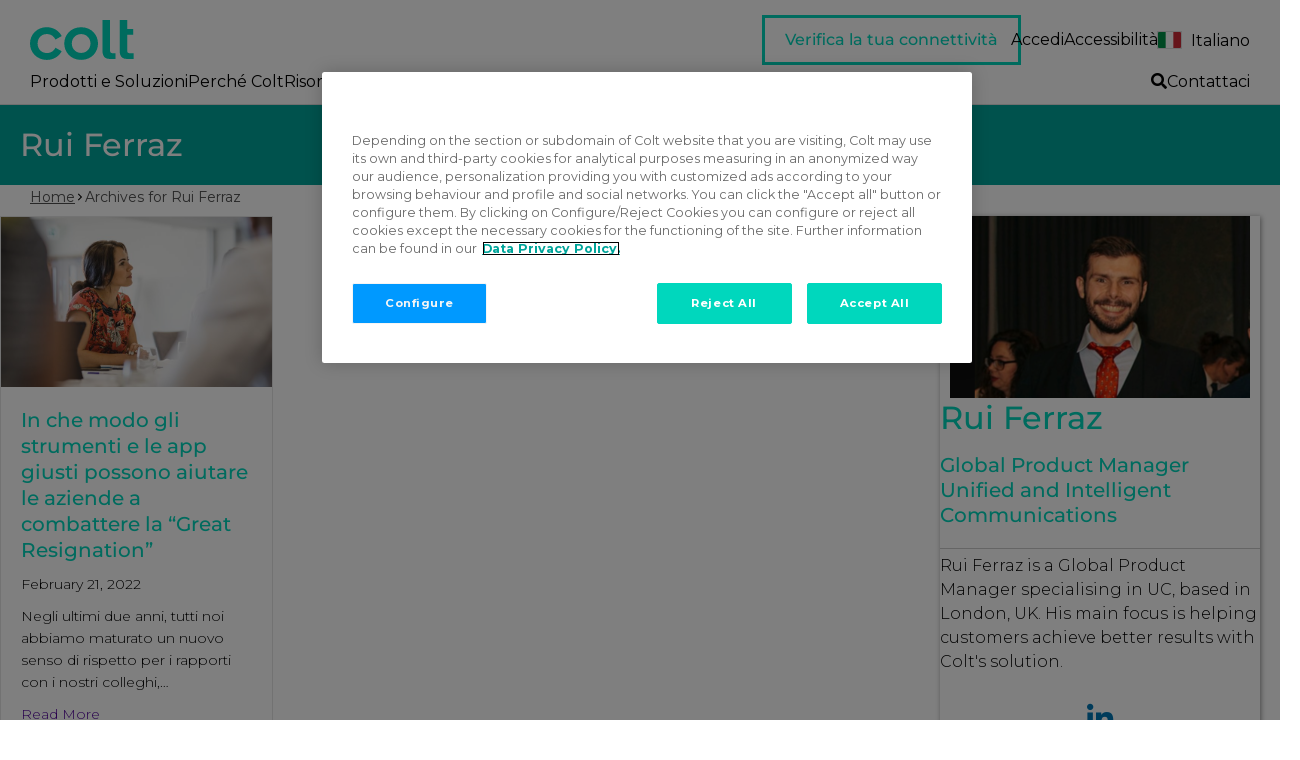

--- FILE ---
content_type: text/html; charset=UTF-8
request_url: https://www.colt.net/it/resources/author/ruiferraz/
body_size: 25976
content:
<!DOCTYPE html>
<html lang="it-IT" class="no-js no-touch">
<head>
<meta charset="UTF-8" />
<meta name='viewport' content='width=device-width, initial-scale=1.0' />
<meta http-equiv='X-UA-Compatible' content='IE=edge' />
<script>
var gform;gform||(document.addEventListener("gform_main_scripts_loaded",function(){gform.scriptsLoaded=!0}),document.addEventListener("gform/theme/scripts_loaded",function(){gform.themeScriptsLoaded=!0}),window.addEventListener("DOMContentLoaded",function(){gform.domLoaded=!0}),gform={domLoaded:!1,scriptsLoaded:!1,themeScriptsLoaded:!1,isFormEditor:()=>"function"==typeof InitializeEditor,callIfLoaded:function(o){return!(!gform.domLoaded||!gform.scriptsLoaded||!gform.themeScriptsLoaded&&!gform.isFormEditor()||(gform.isFormEditor()&&console.warn("The use of gform.initializeOnLoaded() is deprecated in the form editor context and will be removed in Gravity Forms 3.1."),o(),0))},initializeOnLoaded:function(o){gform.callIfLoaded(o)||(document.addEventListener("gform_main_scripts_loaded",()=>{gform.scriptsLoaded=!0,gform.callIfLoaded(o)}),document.addEventListener("gform/theme/scripts_loaded",()=>{gform.themeScriptsLoaded=!0,gform.callIfLoaded(o)}),window.addEventListener("DOMContentLoaded",()=>{gform.domLoaded=!0,gform.callIfLoaded(o)}))},hooks:{action:{},filter:{}},addAction:function(o,r,e,t){gform.addHook("action",o,r,e,t)},addFilter:function(o,r,e,t){gform.addHook("filter",o,r,e,t)},doAction:function(o){gform.doHook("action",o,arguments)},applyFilters:function(o){return gform.doHook("filter",o,arguments)},removeAction:function(o,r){gform.removeHook("action",o,r)},removeFilter:function(o,r,e){gform.removeHook("filter",o,r,e)},addHook:function(o,r,e,t,n){null==gform.hooks[o][r]&&(gform.hooks[o][r]=[]);var d=gform.hooks[o][r];null==n&&(n=r+"_"+d.length),gform.hooks[o][r].push({tag:n,callable:e,priority:t=null==t?10:t})},doHook:function(r,o,e){var t;if(e=Array.prototype.slice.call(e,1),null!=gform.hooks[r][o]&&((o=gform.hooks[r][o]).sort(function(o,r){return o.priority-r.priority}),o.forEach(function(o){"function"!=typeof(t=o.callable)&&(t=window[t]),"action"==r?t.apply(null,e):e[0]=t.apply(null,e)})),"filter"==r)return e[0]},removeHook:function(o,r,t,n){var e;null!=gform.hooks[o][r]&&(e=(e=gform.hooks[o][r]).filter(function(o,r,e){return!!(null!=n&&n!=o.tag||null!=t&&t!=o.priority)}),gform.hooks[o][r]=e)}});
</script>

<link rel="profile" href="https://gmpg.org/xfn/11" />
<meta name='robots' content='noindex, follow' />
	<style>img:is([sizes="auto" i], [sizes^="auto," i]) { contain-intrinsic-size: 3000px 1500px }</style>
	<link rel="alternate" hreflang="fr" href="https://www.colt.net/fr/resources/author/ruiferraz/" />
<link rel="alternate" hreflang="es" href="https://www.colt.net/es/resources/author/ruiferraz/" />
<link rel="alternate" hreflang="it" href="https://www.colt.net/it/resources/author/ruiferraz/" />
<link rel="alternate" hreflang="x-default" href="https://www.colt.net/resources/author/ruiferraz/" />

<!-- Google Tag Manager for WordPress by gtm4wp.com -->
<script data-cfasync="false" data-pagespeed-no-defer>
	var gtm4wp_datalayer_name = "dataLayer";
	var dataLayer = dataLayer || [];
</script>
<!-- End Google Tag Manager for WordPress by gtm4wp.com -->
	<!-- This site is optimized with the Yoast SEO plugin v25.7 - https://yoast.com/wordpress/plugins/seo/ -->
	<title>Rui Ferraz, Author at Colt Technology Services</title>
	<meta property="og:locale" content="it_IT" />
	<meta property="og:type" content="profile" />
	<meta property="og:title" content="Rui Ferraz, Author at Colt Technology Services" />
	<meta property="og:url" content="https://www.colt.net/resources/author/ruiferraz/" />
	<meta property="og:site_name" content="Colt Technology Services" />
	<meta property="og:image" content="https://www.colt.net/wp-content/uploads/2021/01/Brand-2021-Stock-23.jpg" />
	<meta name="twitter:card" content="summary_large_image" />
	<meta name="twitter:image" content="https://www.colt.net/wp-content/uploads/2021/01/Brand-2021-Stock-23.jpg" />
	<meta name="twitter:site" content="@colt_technology" />
	<script type="application/ld+json" class="yoast-schema-graph">{"@context":"https://schema.org","@graph":[{"@type":"ProfilePage","@id":"https://www.colt.net/resources/author/ruiferraz/","url":"https://www.colt.net/resources/author/ruiferraz/","name":"Rui Ferraz, Author at Colt Technology Services","isPartOf":{"@id":"https://www.colt.net/de/#website"},"primaryImageOfPage":{"@id":"https://www.colt.net/resources/author/ruiferraz/#primaryimage"},"image":{"@id":"https://www.colt.net/resources/author/ruiferraz/#primaryimage"},"thumbnailUrl":"https://www.colt.net/wp-content/uploads/2021/01/Brand-2021-Stock-23.jpg","breadcrumb":{"@id":"https://www.colt.net/resources/author/ruiferraz/#breadcrumb"},"inLanguage":"it-IT","potentialAction":[{"@type":"ReadAction","target":["https://www.colt.net/resources/author/ruiferraz/"]}]},{"@type":"ImageObject","inLanguage":"it-IT","@id":"https://www.colt.net/resources/author/ruiferraz/#primaryimage","url":"https://www.colt.net/wp-content/uploads/2021/01/Brand-2021-Stock-23.jpg","contentUrl":"https://www.colt.net/wp-content/uploads/2021/01/Brand-2021-Stock-23.jpg","width":1000,"height":667,"caption":"Confident businesswoman listening, success, professional, thoughtful"},{"@type":"BreadcrumbList","@id":"https://www.colt.net/resources/author/ruiferraz/#breadcrumb","itemListElement":[{"@type":"ListItem","position":1,"name":"Home","item":"https://www.colt.net/it/"},{"@type":"ListItem","position":2,"name":"Archives for Rui Ferraz"}]},{"@type":"WebSite","@id":"https://www.colt.net/de/#website","url":"https://www.colt.net/de/","name":"Coltテクノロジーサービス株式会社","description":"Managed Network &amp; Voice Services Provider","publisher":{"@id":"https://www.colt.net/de/#organization"},"potentialAction":[{"@type":"SearchAction","target":{"@type":"EntryPoint","urlTemplate":"https://www.colt.net/de/?s={search_term_string}"},"query-input":{"@type":"PropertyValueSpecification","valueRequired":true,"valueName":"search_term_string"}}],"inLanguage":"it-IT"},{"@type":"Organization","@id":"https://www.colt.net/de/#organization","name":"Colt Technology Services","url":"https://www.colt.net/de/","logo":{"@type":"ImageObject","inLanguage":"it-IT","@id":"https://www.colt.net/de/#/schema/logo/image/","url":"https://www.colt.net/wp-content/uploads/2019/02/Colt-Logo.png","contentUrl":"https://www.colt.net/wp-content/uploads/2019/02/Colt-Logo.png","width":195,"height":77,"caption":"Colt Technology Services"},"image":{"@id":"https://www.colt.net/de/#/schema/logo/image/"},"sameAs":["https://www.facebook.com/ColtTechnologyServices/","https://x.com/colt_technology","https://www.instagram.com/colttechnologyservices/","https://www.linkedin.com/company/colt-technology-services","https://www.youtube.com/user/ColtTechnology"]},{"@type":"Person","@id":"https://www.colt.net/de/#/schema/person/007f99bf9b153101cbcfea8dfd2da841","name":"Rui Ferraz","image":{"@type":"ImageObject","inLanguage":"it-IT","@id":"https://www.colt.net/de/#/schema/person/image/","url":"https://secure.gravatar.com/avatar/c8c8a037eb7aaebd2313337ba8db4b09d6b3aa2d6c4653d035344362556a24f1?s=96&d=mm&r=g","contentUrl":"https://secure.gravatar.com/avatar/c8c8a037eb7aaebd2313337ba8db4b09d6b3aa2d6c4653d035344362556a24f1?s=96&d=mm&r=g","caption":"Rui Ferraz"},"description":"Rui Ferraz is a Global Product Manager specialising in UC, based in London, UK. His main focus is helping customers achieve better results with Colt's solution.","mainEntityOfPage":{"@id":"https://www.colt.net/resources/author/ruiferraz/"}}]}</script>
	<!-- / Yoast SEO plugin. -->


<link rel='dns-prefetch' href='//maps.googleapis.com' />
<link rel='dns-prefetch' href='//js.hsforms.net' />
<link rel='dns-prefetch' href='//fonts.googleapis.com' />
<link href='https://fonts.gstatic.com' crossorigin rel='preconnect' />
<link rel="alternate" type="application/rss+xml" title="Colt Technology Services &raquo; Feed" href="https://www.colt.net/it/feed/" />
<link rel="alternate" type="application/rss+xml" title="Colt Technology Services &raquo; Comments Feed" href="https://www.colt.net/it/comments/feed/" />

<!-- Google Tag Manager for WordPress by gtm4wp.com -->
<!-- GTM Container placement set to off -->
<script data-cfasync="false" data-pagespeed-no-defer>
	var dataLayer_content = {"pagePostType":"post","pagePostType2":"author-post"};
	dataLayer.push( dataLayer_content );
</script>
<script data-cfasync="false" data-pagespeed-no-defer>
	console.warn && console.warn("[GTM4WP] Google Tag Manager container code placement set to OFF !!!");
	console.warn && console.warn("[GTM4WP] Data layer codes are active but GTM container must be loaded using custom coding !!!");
</script>
<!-- End Google Tag Manager for WordPress by gtm4wp.com --><link rel="alternate" type="application/rss+xml" title="Colt Technology Services &raquo; Posts by Rui Ferraz Feed" href="https://www.colt.net/it/resources/author/ruiferraz/feed/" />
<link rel="preload" href="https://www.colt.net/wp-content/plugins/bb-plugin/fonts/fontawesome/5.15.4/webfonts/fa-brands-400.woff2" as="font" type="font/woff2" crossorigin="anonymous">
<link rel="preload" href="https://www.colt.net/wp-content/plugins/bb-plugin/fonts/fontawesome/5.15.4/webfonts/fa-solid-900.woff2" as="font" type="font/woff2" crossorigin="anonymous">
<script>
window._wpemojiSettings = {"baseUrl":"https:\/\/s.w.org\/images\/core\/emoji\/16.0.1\/72x72\/","ext":".png","svgUrl":"https:\/\/s.w.org\/images\/core\/emoji\/16.0.1\/svg\/","svgExt":".svg","source":{"concatemoji":"https:\/\/www.colt.net\/wp-includes\/js\/wp-emoji-release.min.js?ver=6.8.3"}};
/*! This file is auto-generated */
!function(s,n){var o,i,e;function c(e){try{var t={supportTests:e,timestamp:(new Date).valueOf()};sessionStorage.setItem(o,JSON.stringify(t))}catch(e){}}function p(e,t,n){e.clearRect(0,0,e.canvas.width,e.canvas.height),e.fillText(t,0,0);var t=new Uint32Array(e.getImageData(0,0,e.canvas.width,e.canvas.height).data),a=(e.clearRect(0,0,e.canvas.width,e.canvas.height),e.fillText(n,0,0),new Uint32Array(e.getImageData(0,0,e.canvas.width,e.canvas.height).data));return t.every(function(e,t){return e===a[t]})}function u(e,t){e.clearRect(0,0,e.canvas.width,e.canvas.height),e.fillText(t,0,0);for(var n=e.getImageData(16,16,1,1),a=0;a<n.data.length;a++)if(0!==n.data[a])return!1;return!0}function f(e,t,n,a){switch(t){case"flag":return n(e,"\ud83c\udff3\ufe0f\u200d\u26a7\ufe0f","\ud83c\udff3\ufe0f\u200b\u26a7\ufe0f")?!1:!n(e,"\ud83c\udde8\ud83c\uddf6","\ud83c\udde8\u200b\ud83c\uddf6")&&!n(e,"\ud83c\udff4\udb40\udc67\udb40\udc62\udb40\udc65\udb40\udc6e\udb40\udc67\udb40\udc7f","\ud83c\udff4\u200b\udb40\udc67\u200b\udb40\udc62\u200b\udb40\udc65\u200b\udb40\udc6e\u200b\udb40\udc67\u200b\udb40\udc7f");case"emoji":return!a(e,"\ud83e\udedf")}return!1}function g(e,t,n,a){var r="undefined"!=typeof WorkerGlobalScope&&self instanceof WorkerGlobalScope?new OffscreenCanvas(300,150):s.createElement("canvas"),o=r.getContext("2d",{willReadFrequently:!0}),i=(o.textBaseline="top",o.font="600 32px Arial",{});return e.forEach(function(e){i[e]=t(o,e,n,a)}),i}function t(e){var t=s.createElement("script");t.src=e,t.defer=!0,s.head.appendChild(t)}"undefined"!=typeof Promise&&(o="wpEmojiSettingsSupports",i=["flag","emoji"],n.supports={everything:!0,everythingExceptFlag:!0},e=new Promise(function(e){s.addEventListener("DOMContentLoaded",e,{once:!0})}),new Promise(function(t){var n=function(){try{var e=JSON.parse(sessionStorage.getItem(o));if("object"==typeof e&&"number"==typeof e.timestamp&&(new Date).valueOf()<e.timestamp+604800&&"object"==typeof e.supportTests)return e.supportTests}catch(e){}return null}();if(!n){if("undefined"!=typeof Worker&&"undefined"!=typeof OffscreenCanvas&&"undefined"!=typeof URL&&URL.createObjectURL&&"undefined"!=typeof Blob)try{var e="postMessage("+g.toString()+"("+[JSON.stringify(i),f.toString(),p.toString(),u.toString()].join(",")+"));",a=new Blob([e],{type:"text/javascript"}),r=new Worker(URL.createObjectURL(a),{name:"wpTestEmojiSupports"});return void(r.onmessage=function(e){c(n=e.data),r.terminate(),t(n)})}catch(e){}c(n=g(i,f,p,u))}t(n)}).then(function(e){for(var t in e)n.supports[t]=e[t],n.supports.everything=n.supports.everything&&n.supports[t],"flag"!==t&&(n.supports.everythingExceptFlag=n.supports.everythingExceptFlag&&n.supports[t]);n.supports.everythingExceptFlag=n.supports.everythingExceptFlag&&!n.supports.flag,n.DOMReady=!1,n.readyCallback=function(){n.DOMReady=!0}}).then(function(){return e}).then(function(){var e;n.supports.everything||(n.readyCallback(),(e=n.source||{}).concatemoji?t(e.concatemoji):e.wpemoji&&e.twemoji&&(t(e.twemoji),t(e.wpemoji)))}))}((window,document),window._wpemojiSettings);
</script>
<style id='wp-emoji-styles-inline-css'>

	img.wp-smiley, img.emoji {
		display: inline !important;
		border: none !important;
		box-shadow: none !important;
		height: 1em !important;
		width: 1em !important;
		margin: 0 0.07em !important;
		vertical-align: -0.1em !important;
		background: none !important;
		padding: 0 !important;
	}
</style>
<style id='classic-theme-styles-inline-css'>
/*! This file is auto-generated */
.wp-block-button__link{color:#fff;background-color:#32373c;border-radius:9999px;box-shadow:none;text-decoration:none;padding:calc(.667em + 2px) calc(1.333em + 2px);font-size:1.125em}.wp-block-file__button{background:#32373c;color:#fff;text-decoration:none}
</style>
<link rel='stylesheet' id='magic-login-login-block-css' href='https://www.colt.net/wp-content/plugins/magic-login-pro/dist/css/login-block-style.css?ver=2.6.2' media='all' />
<link rel='stylesheet' id='mkdo-colt-base-styles-css' href='https://www.colt.net/wp-content/mu-plugins/colt-base/assets/dist/styles/style.css?ver=1723202354' media='all' />
<link rel='stylesheet' id='hs_bb_plugin_styles-css' href='https://www.colt.net/wp-content/mu-plugins/colt-base/php/legacy/hs-bb/assets/css/styles.css?ver=6.8.3' media='all' />
<link rel='stylesheet' id='wpml-menu-item-0-css' href='https://www.colt.net/wp-content/plugins/sitepress-multilingual-cms/templates/language-switchers/menu-item/style.min.css?ver=1' media='all' />
<style id='wpml-menu-item-0-inline-css'>
.wpml-ls-slot-1743, .wpml-ls-slot-1743 a, .wpml-ls-slot-1743 a:visited{color:#ffffff;}.wpml-ls-slot-1743.wpml-ls-current-language, .wpml-ls-slot-1743.wpml-ls-current-language a, .wpml-ls-slot-1743.wpml-ls-current-language a:visited{color:#000000;}.wpml-ls-slot-1743.wpml-ls-current-language .wpml-ls-slot-1743, .wpml-ls-slot-1743.wpml-ls-current-language .wpml-ls-slot-1743 a, .wpml-ls-slot-1743.wpml-ls-current-language .wpml-ls-slot-1743 a:visited{color:#ffffff;}
</style>
<link rel='stylesheet' id='font-awesome-5-css' href='https://www.colt.net/wp-content/plugins/bb-plugin/fonts/fontawesome/5.15.4/css/all.min.css?ver=2.9.3' media='all' />
<link rel='stylesheet' id='fl-builder-layout-bundle-36472241f9071306c0eb211a65e37b2a-css' href='https://www.colt.net/wp-content/uploads/bb-plugin/cache/36472241f9071306c0eb211a65e37b2a-layout-bundle.css?ver=2.9.3-1.5.1.1' media='all' />
<link rel='stylesheet' id='hco-fonts-css' href='https://www.colt.net/wp-content/themes/bb-theme-child/assets/styles/hco_fonts.css?ver=6.8.3' media='all' />
<link rel='stylesheet' id='jquery-magnificpopup-css' href='https://www.colt.net/wp-content/plugins/bb-plugin/css/jquery.magnificpopup.min.css?ver=2.9.3' media='all' />
<link rel='stylesheet' id='base-css' href='https://www.colt.net/wp-content/themes/bb-theme/css/base.min.css?ver=1.7.12.1' media='all' />
<link rel='stylesheet' id='fl-automator-skin-css' href='https://www.colt.net/wp-content/uploads/bb-theme/skin-68c7e13555a25.css?ver=1.7.12.1' media='all' />
<link rel='stylesheet' id='fl-child-theme-css' href='https://www.colt.net/wp-content/themes/bb-theme-child/style.css?ver=1731599547' media='all' />
<link rel='stylesheet' id='fl-builder-google-fonts-99f192933ed93cc849358f49325b948c-css' href='//fonts.googleapis.com/css?family=Montserrat%3A300%2C400%2C700%2C400%2C700&#038;ver=6.8.3' media='all' />
<script id="jquery-core" src="https://www.colt.net/wp-includes/js/jquery/jquery.min.js?ver=3.7.1" type="text/javascript"></script>
<script id="jquery-migrate" src="https://www.colt.net/wp-includes/js/jquery/jquery-migrate.min.js?ver=3.4.1" type="text/javascript"></script>
<link rel="https://api.w.org/" href="https://www.colt.net/it/wp-json/" /><link rel="alternate" title="JSON" type="application/json" href="https://www.colt.net/it/wp-json/wp/v2/users/66" /><link rel="EditURI" type="application/rsd+xml" title="RSD" href="https://www.colt.net/xmlrpc.php?rsd" />
<meta name="generator" content="WPML ver:4.7.6 stt:1,4,3,27,28,2;" />
			<!-- DO NOT COPY THIS SNIPPET! Start of Page Analytics Tracking for HubSpot WordPress plugin v11.3.16-->
			<script class="hsq-set-content-id" data-content-id="listing-page">
				var _hsq = _hsq || [];
				_hsq.push(["setContentType", "listing-page"]);
			</script>
			<!-- DO NOT COPY THIS SNIPPET! End of Page Analytics Tracking for HubSpot WordPress plugin -->
			<link rel="icon" href="https://www.colt.net/wp-content/uploads/2021/01/cropped-favicon-32x32-3-300x300.png" sizes="32x32" />
<link rel="icon" href="https://www.colt.net/wp-content/uploads/2021/01/cropped-favicon-32x32-3-300x300.png" sizes="192x192" />
<link rel="apple-touch-icon" href="https://www.colt.net/wp-content/uploads/2021/01/cropped-favicon-32x32-3-300x300.png" />
<meta name="msapplication-TileImage" content="https://www.colt.net/wp-content/uploads/2021/01/cropped-favicon-32x32-3-300x300.png" />
		<style id="wp-custom-css">
			/*Navigation Styles*/
.af-header-navi li a span:hover {
	text-decoration:underline;
}
.af-header-navi ul.sub-menu li {
	border-bottom:1px dotted rgba(255,255,255,.2);
	background:#00af9b;
}
.af-header-navi li.af-bold-link {
	font-weight:bold;
}
.af-header-navi .af-bold-link ul.sub-menu li.menu-item  {
	font-weight:normal;
}

.fl-builder-content nav .sub-menu li a {
    color: white !important;
}
.fl-builder-content nav .sub-menu li a:hover {
    background-color: #00695f;
}

/*Responsive Nav*/
@media only screen and (max-width: 767px) {
	.fl-builder-content nav .sub-menu {
		background-color: #00a59b !important;
	}
	.fl-builder-content nav .sub-menu li a:hover, .fl-builder-content nav .sub-menu li a:focus {
		background-color: #00af9b !important;
	}
}

h1, h2, h3, h4, h5, h6 {
	font-family: 'Montserrat',sans-serif;
}

body {
	font-weight:300;
}

p {
	margin-bottom:25px;
}

h2,h3,h4,h5,h6 {
	font-weight:500;
}
h1 {
	font-weight:600;
}
.content-body p {
	line-height:30px;
	margin: 25px 0;
}

a {
	transition: all .15s ease;
}
p a {
	text-decoration:underline!important;
}

a:hover {
	transition: all .15s ease;
}

.footer-menu a span {
    border-bottom: 1px solid #ccc;
}

/*Header BG Circle*/
.header-banner div.fl-row-content-wrap:after {
		content: "";
    display: block;
    background: url(https://www.colt.net/wp-content/uploads/2019/02/bg-mask-70p.png) 49% center;
    z-index: 1;
    background-size: cover;
}

.breakout-separator {
	border-bottom:2px solid #00a59b;
}
.breakout-separator-orange {
	border-bottom:2px solid #FF8C2D;
}
.breakout-separator-blue {
	border-bottom:2px solid #236491;
}
/*Careers Quote Sction*/
.clt-careers-box .uabb-infobox {
	text-align:left;
}
.clt-careers-box .uabb-infobox-content {
	padding-right:5px
}
.clt-careers-box a.uabb-button {
	border: 1px solid rgba(100,100,100,.25);
}

/*Intro Styling*/
p.intro {
	font-size:24px;
}

/*Product Set Boxes*/
.prod-set-box .uabb-module-content div.uabb-infobox-left-right-wrap {
	border-top:2px solid #00a59b;
	padding-top:5px;
}

/*Large CTA buttons*/
.big-ico-ctas .uabb-infobox-title-prefix {
	font-weight:bold;
	font-size:22px;
}

/*Product Overview Lists*/
ul.prod-overview-list {
	margin:10px;
}
ul.prod-overview-list li:before {
	font-family: 'FontAwesome';
	content: '\f105';
	margin:0 10px 0 -15px;
	font-size:20px;
	color:#00a59b;
}

ul.prod-overview-list {
	list-style-type: none;
	padding-left:0px
}

/*Inline Button Styles*/
.button-white {
    background: #fff;
    color: #00A59B;
}
.button-white:hover {
    background: #00A59B;
    color: #fff;
}

.button-alt:hover, .button-black:hover, .button-grey:hover, .button-orange:hover, .button-red:hover, .button-white:hover,  [type=submit]:hover,
{
    color: #fff;
    background: #00A59B;
    text-decoration: none;
}
.button, .button-alt, .button-black, .button-grey, .button-orange, .button-red, .button-white, [type=submit], button {
    position: relative;
    display: inline-block;
    font-size: .95em;
    font-weight: bold;
    padding: .75em 1.2em;
    margin: 1em .25em .25em 0;
    text-align: center;
    text-decoration: none;
	  background: #00D7BD;
    border: 1px solid rgba(100,100,100,.25);
	  border-radius: 0px;
    background: #00D7BD;
    color: #fff;
    line-height: normal;
    vertical-align: middle;
}

.button:hover{
	color: #ffffff;
	background: #00a59b;
}

/*HubSpot Form Styling*/
.hs-form div.input input.hs-input, .hs-form div.input textarea.hs-input, .hs-form div.input select.hs-input, .hs-fieldtype-radio.field.hs-form-field > div > ul > li > label > span {
	font-size:16px;
}

.hs-field-desc { font-size: 12px; }

.hs-form div:not(.hs-fieldtype-radio):not(.hs-fieldtype-checkbox) label:not(.hs-form-booleancheckbox-display):not(#opt_in_updates):not(.hs-form-radio-display):not(.hs-form-checkbox-display) {
	display:none;
}
.hs-form div.hs-fieldtype-checkbox label {
	display:block!important;
}
.hs-form li.hs-form-checkbox span, .hs-form li.hs-form-booleancheckbox span {
	padding-left:10px;
}

.hs-form .hs-error-msgs li > label {
    display:block!important;
	font-size:12px!important;
	text-align:left;
	color:#c82d2d;
}
ul.inputs-list {
  list-style: none;
  padding:2px 5px;
}

.hs-form textarea {
	background-color:#fff;
}

.hs-form .hs-fieldtype-select select {
	width:100%;
	background-color:#fff;
	margin-bottom:15px;
	padding:12px;
	border-radius:4px;
	border: 1px solid #dfdfdf;
	color:#9e9e9e;
}

.hs-form input[type=text], .hs-form input[type=password], .hs-form input[type=email], .hs-form input[type=tel], .hs-form input[type=date], .hs-form input[type=month], .hs-form input[type=week], .hs-form input[type=time], .hs-form input[type=number], .hs-form input[type=search], .hs-form input[type=url] {
	background-color:#fff;
	height:48px;
	margin-bottom:15px;
}
.hs-fieldtype-radio.field.hs-form-field > div > ul > li > label > span {
	padding-left:10px;
}
.form-columns-1 div.hs-fieldtype-text div.input .hs-input, .form-columns-1 div.hs-fieldtype-select div.input .hs-input {
	width:100%;
}
div.hbspt-form fieldset {
	max-width:800px;
}
div.legal-consent-container {
	margin:15px 0 25px 0;
}
input.hs-button.primary.large {
	border-radius:0px;
	min-width:150px;
	text-align:center;
	color:#fff;
	background-color:#EF476F;
	border-color:#EF476F;
	font-size:16px;
	padding-top:8.5px;
	padding-bottom:8.5px;
	-webkit-transition: all 200ms linear;
    -moz-transition: all 200ms linear;
    -ms-transition: all 200ms linear;
    -o-transition: all 200ms linear;
    transition: all 200ms linear;
}
input.hs-button.primary.large:hover {
	background-color:#D41944;
}

/*Breadcrumb Row*/
.hd-breadcrumb p {
	margin-bottom:0px;
}


/*Product Service Finder*/
.form-psf-filter {
	text-align: center;
  }
  .form-psf-filter h3,
  .form-psf-filter select,
  .form-psf-filter span,
  .form-psf-filter input {
	display: inline-block;
	margin: 0.35em;
	line-height: 1.5;
	height: 3.5rem;
	vertical-align: middle;
	min-width: 80%;
	box-sizing: border-box;
  }
  .form-psf-filter h3, .form-psf-filter em {
	display: block;
	font-weight: 100;
	color: #fff;
	min-width: inherit;
  }
  
  .psf-results .js-item {
	display: none;
  }
  
  .psf-results ul.grid {
	max-width: none;
  }
  .psf-results a {
	color: rgba(255, 255, 255, 0.9);
	border-top: 1px solid rgba(255, 255, 255, 0.25);
	padding-top: 0.5em;
	display: block;
  }
  .psf-results.has-results {
	padding-top: 1em;
  }

/*Quote Styling*/
blockquote {
	color: #50009B;
    padding: .25em 1em;
    margin: 2em 0;
    font-size: 1.25em;
    line-height: 1.5em;
    border-left: 2px solid #236491;
	position:relative;
	display:block;
}
blockquote q {
	display:inline;
}
blockquote > p > cite {
	  color: #000;
    display: block;
    margin: .5em 0 0;
    font-size: .8em;
}

/* Product Awards */
.awards-slider img {
	max-width:200px;
}
img.uabb-gallery-img {
	text-align:center;
	margin:auto;
}




/*Styling for dark fibre quote form (8) 
#gform_wrapper_8 .gform_page_footer .button.gform_previous_button {
	color: white;
}

#gform_wrapper_8 .gform_page_footer .button.gform_next_button {
	color: white;
}

#gform_wrapper_8 .button.gform_button {
	color: white;
}

.page-id-319 div.fl-row.fl-row-full-width.fl-row-bg-color.fl-node-5ca3451e7a0dc {
	display:none;
}

*/

/*Styling for intelligent comms form (6) 

#gform_wrapper_11 .gform_page_footer .button.gform_previous_button {
	color: white;
}

#gform_wrapper_11 .gform_page_footer .button.gform_next_button {
	color: white;
}

#gform_wrapper_11 .button.gform_button {
	color: white;
}
*/

/*
 Old Styling for cloud connect form

#gform_wrapper_15 .gform_page_footer .button.gform_previous_button {
	color: white;
}

#gform_wrapper_15 .gform_page_footer .button.gform_next_button {
	color: white;
}

#gform_wrapper_15 .button.gform_button {
	color: white;
}
 */

page-id-103822 table, th, td {
  border: 1px solid black;
  border-collapse: collapse;
  padding: 15px;
}		</style>
		<style id="kirki-inline-styles"></style><script id="fl-theme-custom-js">document.querySelectorAll( '.site-header__nav-button' ).forEach( ( $element ) => {
    if ( $element.hasOwnProperty('href') && '#' === $element.href ) {
        return false;
    }
} );</script>
<meta name="google-site-verification" content="BRtbvyUnoKxKQqBidICrD7KKDyniKIrHsFEwKvB4IrM" />
<meta name="referrer" content="no-referrer-when-downgrade">
<!--<script type="text/javascript" src="https://maps.googleapis.com/maps/api/js?key=AIzaSyBOUwWlj4nPuek893EFJCBcXKQYXBDyrIY&libraries=places&language=en"></script>-->

<!-- begin Convert Experiences code--><script type="text/javascript" src="//cdn-4.convertexperiments.com/js/10041703-10041973.js"></script><!-- end Convert Experiences code -->

<!-- Start VWO Async SmartCode -->
<script type='text/javascript' id='vwoCode'>
window._vwo_code=window._vwo_code || (function() {
var account_id=677242,
version = 1.5,
settings_tolerance=2000,
library_tolerance=2500,
use_existing_jquery=false,
is_spa=1,
hide_element='body',
hide_element_style = 'opacity:0 !important;filter:alpha(opacity=0) !important;background:none !important',
/* DO NOT EDIT BELOW THIS LINE */
f=false,d=document,vwoCodeEl=d.querySelector('#vwoCode'),code={use_existing_jquery:function(){return use_existing_jquery},library_tolerance:function(){return library_tolerance},hide_element_style:function(){return'{'+hide_element_style+'}'},finish:function(){if(!f){f=true;var e=d.getElementById('_vis_opt_path_hides');if(e)e.parentNode.removeChild(e)}},finished:function(){return f},load:function(e){var t=d.createElement('script');t.fetchPriority='high';t.src=e;t.type='text/javascript';t.onerror=function(){_vwo_code.finish()};d.getElementsByTagName('head')[0].appendChild(t)},getVersion:function(){return version},getMatchedCookies:function(e){var t=[];if(document.cookie){t=document.cookie.match(e)||[]}return t},getCombinationCookie:function(){var e=code.getMatchedCookies(/(?:^|;)\s?(_vis_opt_exp_\d+_combi=[^;$]*)/gi);e=e.map(function(e){try{var t=decodeURIComponent(e);if(!/_vis_opt_exp_\d+_combi=(?:\d+,?)+\s*$/.test(t)){return''}return t}catch(e){return''}});var i=[];e.forEach(function(e){var t=e.match(/([\d,]+)/g);t&&i.push(t.join('-'))});return i.join('|')},init:function(){if(d.URL.indexOf('__vwo_disable__')>-1)return;window.settings_timer=setTimeout(function(){_vwo_code.finish()},settings_tolerance);var e=d.createElement('style'),t=hide_element?hide_element+'{'+hide_element_style+'}':'',i=d.getElementsByTagName('head')[0];e.setAttribute('id','_vis_opt_path_hides');vwoCodeEl&&e.setAttribute('nonce',vwoCodeEl.nonce);e.setAttribute('type','text/css');if(e.styleSheet)e.styleSheet.cssText=t;else e.appendChild(d.createTextNode(t));i.appendChild(e);var n=this.getCombinationCookie();this.load('https://dev.visualwebsiteoptimizer.com/j.php?a='+account_id+'&u='+encodeURIComponent(d.URL)+'&f='+ +is_spa+'&vn='+version+(n?'&c='+n:''));return settings_timer}};window._vwo_settings_timer = code.init();return code;}());
</script>
<!-- End VWO Async SmartCode -->

<script type="text/javascript">
    (function(c,l,a,r,i,t,y){
        c[a]=c[a]||function(){(c[a].q=c[a].q||[]).push(arguments)};
        t=l.createElement(r);t.async=1;t.src="https://www.clarity.ms/tag/"+i;
        y=l.getElementsByTagName(r)[0];y.parentNode.insertBefore(t,y);
    })(window, document, "clarity", "script", "mqqfr1ktam");
</script>

</head>
<body class="archive author author-ruiferraz author-66 wp-embed-responsive wp-theme-bb-theme wp-child-theme-bb-theme-child fl-builder-2-9-3 fl-themer-1-5-1-1 fl-theme-1-7-12-1 fl-no-js fl-theme-builder-archive fl-theme-builder-archive-archive-author fl-theme-builder-header fl-theme-builder-header-header-default-site fl-theme-builder-footer fl-theme-builder-footer-header-default-site fl-framework-base fl-preset-stripe fl-full-width fl-submenu-indicator" itemscope="itemscope" itemtype="https://schema.org/WebPage">
<script data-cfasync="false">
	(function(w,d,s,l,i){w[l]=w[l]||[];w[l].push({'gtm.start':
	new Date().getTime(),event:'gtm.js'});var f=d.getElementsByTagName(s)[0],
	j=d.createElement(s),dl=l!='dataLayer'?'&l='+l:'';j.async=true;j.src=
	'//www.googletagmanager.com/gtm.'+'js?id='+i+dl;f.parentNode.insertBefore(j,f);
	})(window,document,'script','dataLayer','GTM-TPGVVD');
</script><a aria-label="Salta al contenuto" class="fl-screen-reader-text" href="#fl-main-content">Salta al contenuto</a><div class="fl-page">
	<header class="site-header" role="banner">

	<div class="site-header__wrap">

		<div class="site-header__row">

			<div class="site-header__logo">
				<a href="https://www.colt.net/it/" rel="home">
					<img src="https://www.colt.net/wp-content/themes/bb-theme-child/assets/dist/svgs/colt-logo.svg " alt="Colt Logo">
				</a>
			</div>

							<button class="site-header__menu-toggle" title="Open/Close Menu">
					<svg x="0px" y="0px"  xmlns="http://www.w3.org/2000/svg" width="512" height="512" viewBox="0 0 512 512" fill="currentColor"><<path d="M64,384H448V341.33H64Zm0-106.67H448V234.67H64ZM64,128v42.67H448V128Z"/></svg>					<svg x="0px" y="0px"  width="30" height="30" viewBox="0 0 30 30" fill="currentColor" xmlns="http://www.w3.org/2000/svg">
<path d="M23.4375 8.52481L21.4752 6.5625L15 13.0377L8.52481 6.5625L6.5625 8.52481L13.0377 15L6.5625 21.4752L8.52481 23.4375L15 16.9623L21.4752 23.4375L23.4375 21.4752L16.9623 15L23.4375 8.52481Z"/>
</svg>
				</button>
			
			<nav class="site-header__navigation" role="navigation">

				<ul class="site-header__nav-menu"><li class="site-header__menu-item--menu-item"><a href="https://www.colt.net/it/products-services/" class="site-header__nav-button site-header__nav-button--primary">Prodotti e Soluzioni</a><ul class="sub-menu sub-menu--first"><li><button class="site-header__back-button"><svg x="0px" y="0px"  width="30" height="30" viewBox="0 0 30 30" fill="currentColor" xmlns="http://www.w3.org/2000/svg">
<path fill-rule="evenodd" clip-rule="evenodd" d="M15.7031 4.57377L26.1294 15L15.7031 25.4262L13.7144 23.4375L22.1519 15L13.7144 6.56251L15.7031 4.57377Z"/>
<path fill-rule="evenodd" clip-rule="evenodd" d="M4.45312 13.5938H24.375V16.4063H4.45312V13.5938Z"/>
</svg>
<h3 class="site-header__mobile-title">Back</h3></button></li><li class="site-header__menu-item--menu-item"><a href="https://www.colt.net/it/networking-services/" class="site-header__nav-button site-header__nav-button--secondary">Colt Network Services</a><ul class="sub-menu sub-menu--second"><li><button class="site-header__back-button"><svg x="0px" y="0px"  width="30" height="30" viewBox="0 0 30 30" fill="currentColor" xmlns="http://www.w3.org/2000/svg">
<path fill-rule="evenodd" clip-rule="evenodd" d="M15.7031 4.57377L26.1294 15L15.7031 25.4262L13.7144 23.4375L22.1519 15L13.7144 6.56251L15.7031 4.57377Z"/>
<path fill-rule="evenodd" clip-rule="evenodd" d="M4.45312 13.5938H24.375V16.4063H4.45312V13.5938Z"/>
</svg>
<h3 class="site-header__mobile-title">Back</h3></button></li><li class="site-header__menu-item--menu-item"><a href="https://www.colt.net/it/networking-services/#optical" class="nav-link">Colt Infrastructure</a><ul class="sub-menu sub-menu--third"><li><button class="site-header__back-button"><svg x="0px" y="0px"  width="30" height="30" viewBox="0 0 30 30" fill="currentColor" xmlns="http://www.w3.org/2000/svg">
<path fill-rule="evenodd" clip-rule="evenodd" d="M15.7031 4.57377L26.1294 15L15.7031 25.4262L13.7144 23.4375L22.1519 15L13.7144 6.56251L15.7031 4.57377Z"/>
<path fill-rule="evenodd" clip-rule="evenodd" d="M4.45312 13.5938H24.375V16.4063H4.45312V13.5938Z"/>
</svg>
<h3 class="site-header__mobile-title">Back</h3></button></li><li class="site-header__menu-item--menu-item"><a href="https://www.colt.net/it/product/dark-fibre/" class="nav-link">Colt Dark Fibre</a></li><li class="site-header__menu-item--menu-item"><a href="https://www.colt.net/it/product/spectrum/" class="nav-link">Colt Spectrum</a></li><li class="site-header__menu-item--menu-item"><a href="https://www.colt.net/it/product/wave/" class="nav-link">Colt Wavelength</a></li></ul></button><li class="site-header__menu-item--menu-item"><a href="https://www.colt.net/it/networking-services/#ip" class="nav-link">Servizi internet</a><ul class="sub-menu sub-menu--third"><li><button class="site-header__back-button"><svg x="0px" y="0px"  width="30" height="30" viewBox="0 0 30 30" fill="currentColor" xmlns="http://www.w3.org/2000/svg">
<path fill-rule="evenodd" clip-rule="evenodd" d="M15.7031 4.57377L26.1294 15L15.7031 25.4262L13.7144 23.4375L22.1519 15L13.7144 6.56251L15.7031 4.57377Z"/>
<path fill-rule="evenodd" clip-rule="evenodd" d="M4.45312 13.5938H24.375V16.4063H4.45312V13.5938Z"/>
</svg>
<h3 class="site-header__mobile-title">Back</h3></button></li><li class="site-header__menu-item--menu-item"><a href="https://www.colt.net/it/product/ip-access/" class="nav-link">IP access</a></li><li class="site-header__menu-item--menu-item"><a href="https://www.colt.net/it/product/ethernet-line/" class="nav-link">Ethernet line</a></li><li class="site-header__menu-item--menu-item"><a href="https://www.colt.net/it/product/sd-wan/" class="nav-link">SD WAN</a></li><li class="site-header__menu-item--menu-item"><a href="https://www.colt.net/it/product/ip-vpn/" class="nav-link">IP VPN</a></li></ul></button><li class="site-header__menu-item--menu-item"><a href="https://www.colt.net/it/solutions/connect-to-the-cloud/" class="nav-link">Colt Cloud Connect</a><ul class="sub-menu sub-menu--third"><li><button class="site-header__back-button"><svg x="0px" y="0px"  width="30" height="30" viewBox="0 0 30 30" fill="currentColor" xmlns="http://www.w3.org/2000/svg">
<path fill-rule="evenodd" clip-rule="evenodd" d="M15.7031 4.57377L26.1294 15L15.7031 25.4262L13.7144 23.4375L22.1519 15L13.7144 6.56251L15.7031 4.57377Z"/>
<path fill-rule="evenodd" clip-rule="evenodd" d="M4.45312 13.5938H24.375V16.4063H4.45312V13.5938Z"/>
</svg>
<h3 class="site-header__mobile-title">Back</h3></button></li><li class="site-header__menu-item--menu-item"><a href="https://www.colt.net/it/product/cloud-prioritisation/" class="nav-link">Colt Cloud Prioritisation</a></li><li class="site-header__menu-item--menu-item"><a href="https://www.colt.net/it/product/direct-connect/" class="nav-link">Colt Cloud On Demand</a></li><li class="site-header__menu-item--menu-item"><a href="https://www.colt.net/it/product/wave/" class="nav-link">Colt Wavelength</a></li><li class="site-header__menu-item--menu-item"><a href="https://www.colt.net/it/product/ip-vpn/" class="nav-link">IP VPN</a></li><li class="site-header__menu-item--menu-item"><a href="https://www.colt.net/it/product/financial-extranet/" class="nav-link">Colt Financial Connect</a></li></ul></button></ul></button><li class="site-header__menu-item--menu-item"><a href="https://www.colt.net/it/solutions/capital-markets/" class="site-header__nav-button site-header__nav-button--secondary">Colt Capital Markets</a><ul class="sub-menu sub-menu--second"><li><button class="site-header__back-button"><svg x="0px" y="0px"  width="30" height="30" viewBox="0 0 30 30" fill="currentColor" xmlns="http://www.w3.org/2000/svg">
<path fill-rule="evenodd" clip-rule="evenodd" d="M15.7031 4.57377L26.1294 15L15.7031 25.4262L13.7144 23.4375L22.1519 15L13.7144 6.56251L15.7031 4.57377Z"/>
<path fill-rule="evenodd" clip-rule="evenodd" d="M4.45312 13.5938H24.375V16.4063H4.45312V13.5938Z"/>
</svg>
<h3 class="site-header__mobile-title">Back</h3></button></li><li class="site-header__menu-item--menu-item"><a href="https://www.colt.net/it/solutions/capital-markets/" class="nav-link">Collegamento dei mercati finanziari</a><ul class="sub-menu sub-menu--third"><li><button class="site-header__back-button"><svg x="0px" y="0px"  width="30" height="30" viewBox="0 0 30 30" fill="currentColor" xmlns="http://www.w3.org/2000/svg">
<path fill-rule="evenodd" clip-rule="evenodd" d="M15.7031 4.57377L26.1294 15L15.7031 25.4262L13.7144 23.4375L22.1519 15L13.7144 6.56251L15.7031 4.57377Z"/>
<path fill-rule="evenodd" clip-rule="evenodd" d="M4.45312 13.5938H24.375V16.4063H4.45312V13.5938Z"/>
</svg>
<h3 class="site-header__mobile-title">Back</h3></button></li><li class="site-header__menu-item--menu-item"><a href="https://www.colt.net/it/product/financial-extranet/" class="nav-link">Colt Financial Connect</a></li><li class="site-header__menu-item--menu-item"><a href="https://www.colt.net/it/product/market-data/" class="nav-link">Colt Market Data</a></li><li class="site-header__menu-item--menu-item"><a href="https://www.colt.net/it/product/hosting/" class="nav-link">Colt Financial Exchange Colocation</a></li><li class="site-header__menu-item--menu-item"><a href="https://www.colt.net/it/product/ultra-low-latency/" class="nav-link">Colt Ultra Low Latency</a></li></ul></button></ul></button><li class="site-header__menu-item--menu-item"><a href="https://www.colt.net/it/solutions/voice/" class="site-header__nav-button site-header__nav-button--secondary">Colt Voice &amp; Collaboration</a><ul class="sub-menu sub-menu--second"><li><button class="site-header__back-button"><svg x="0px" y="0px"  width="30" height="30" viewBox="0 0 30 30" fill="currentColor" xmlns="http://www.w3.org/2000/svg">
<path fill-rule="evenodd" clip-rule="evenodd" d="M15.7031 4.57377L26.1294 15L15.7031 25.4262L13.7144 23.4375L22.1519 15L13.7144 6.56251L15.7031 4.57377Z"/>
<path fill-rule="evenodd" clip-rule="evenodd" d="M4.45312 13.5938H24.375V16.4063H4.45312V13.5938Z"/>
</svg>
<h3 class="site-header__mobile-title">Back</h3></button></li><li class="site-header__menu-item--menu-item"><a href="https://www.colt.net/it/communications-services/#calling" class="nav-link">Servizi di chiamata</a><ul class="sub-menu sub-menu--third"><li><button class="site-header__back-button"><svg x="0px" y="0px"  width="30" height="30" viewBox="0 0 30 30" fill="currentColor" xmlns="http://www.w3.org/2000/svg">
<path fill-rule="evenodd" clip-rule="evenodd" d="M15.7031 4.57377L26.1294 15L15.7031 25.4262L13.7144 23.4375L22.1519 15L13.7144 6.56251L15.7031 4.57377Z"/>
<path fill-rule="evenodd" clip-rule="evenodd" d="M4.45312 13.5938H24.375V16.4063H4.45312V13.5938Z"/>
</svg>
<h3 class="site-header__mobile-title">Back</h3></button></li><li class="site-header__menu-item--menu-item"><a href="https://www.colt.net/it/product/service-access-numbers/" class="nav-link">Numeri di accesso al servizio</a></li><li class="site-header__menu-item--menu-item"><a href="https://www.colt.net/it/product/sip-trunking/" class="nav-link">SIP Trunking</a></li></ul></button><li class="site-header__menu-item--menu-item"><a href="https://www.colt.net/it/communications-services/#contactcentres" class="nav-link">Contact center</a><ul class="sub-menu sub-menu--third"><li><button class="site-header__back-button"><svg x="0px" y="0px"  width="30" height="30" viewBox="0 0 30 30" fill="currentColor" xmlns="http://www.w3.org/2000/svg">
<path fill-rule="evenodd" clip-rule="evenodd" d="M15.7031 4.57377L26.1294 15L15.7031 25.4262L13.7144 23.4375L22.1519 15L13.7144 6.56251L15.7031 4.57377Z"/>
<path fill-rule="evenodd" clip-rule="evenodd" d="M4.45312 13.5938H24.375V16.4063H4.45312V13.5938Z"/>
</svg>
<h3 class="site-header__mobile-title">Back</h3></button></li><li class="site-header__menu-item--menu-item"><a href="https://www.colt.net/it/product/contact-center-as-a-service/" class="nav-link">Contact center as a service (CCaaS)</a></li></ul></button><li class="site-header__menu-item--menu-item"><a href="https://www.colt.net/it/communications-services/#uc" class="nav-link">Comunicazioni unificate</a><ul class="sub-menu sub-menu--third"><li><button class="site-header__back-button"><svg x="0px" y="0px"  width="30" height="30" viewBox="0 0 30 30" fill="currentColor" xmlns="http://www.w3.org/2000/svg">
<path fill-rule="evenodd" clip-rule="evenodd" d="M15.7031 4.57377L26.1294 15L15.7031 25.4262L13.7144 23.4375L22.1519 15L13.7144 6.56251L15.7031 4.57377Z"/>
<path fill-rule="evenodd" clip-rule="evenodd" d="M4.45312 13.5938H24.375V16.4063H4.45312V13.5938Z"/>
</svg>
<h3 class="site-header__mobile-title">Back</h3></button></li><li class="site-header__menu-item--menu-item"><a href="https://www.colt.net/it/product/colt-intelligent-communications/" class="nav-link">Intelligent communications</a></li><li class="site-header__menu-item--menu-item"><a href="https://www.colt.net/it/product/cloud-sbc/" class="nav-link">Cloud SBC</a></li></ul></button><li class="site-header__menu-item--menu-item"><a href="https://www.colt.net/it/wholesale-services/#voice" class="nav-link">Servizi white label</a><ul class="sub-menu sub-menu--third"><li><button class="site-header__back-button"><svg x="0px" y="0px"  width="30" height="30" viewBox="0 0 30 30" fill="currentColor" xmlns="http://www.w3.org/2000/svg">
<path fill-rule="evenodd" clip-rule="evenodd" d="M15.7031 4.57377L26.1294 15L15.7031 25.4262L13.7144 23.4375L22.1519 15L13.7144 6.56251L15.7031 4.57377Z"/>
<path fill-rule="evenodd" clip-rule="evenodd" d="M4.45312 13.5938H24.375V16.4063H4.45312V13.5938Z"/>
</svg>
<h3 class="site-header__mobile-title">Back</h3></button></li><li class="site-header__menu-item--menu-item"><a href="https://www.colt.net/it/product/soluzioni-white-label/" class="nav-link">Servizi white label VoIP e soluzioni voice reseller</a></li><li class="site-header__menu-item--menu-item"><a href="https://www.colt.net/it/product/number-hosting/" class="nav-link">Number hosting</a></li><li class="site-header__menu-item--menu-item"><a href="https://www.colt.net/it/product/in-over-carrier-voip/" class="nav-link">IN over carrier VoIP</a></li></ul></button></ul></button><li class="site-header__menu-item--menu-item"><a href="https://www.colt.net/it/solutions/security/" class="site-header__nav-button site-header__nav-button--secondary">Colt Security</a><ul class="sub-menu sub-menu--second"><li><button class="site-header__back-button"><svg x="0px" y="0px"  width="30" height="30" viewBox="0 0 30 30" fill="currentColor" xmlns="http://www.w3.org/2000/svg">
<path fill-rule="evenodd" clip-rule="evenodd" d="M15.7031 4.57377L26.1294 15L15.7031 25.4262L13.7144 23.4375L22.1519 15L13.7144 6.56251L15.7031 4.57377Z"/>
<path fill-rule="evenodd" clip-rule="evenodd" d="M4.45312 13.5938H24.375V16.4063H4.45312V13.5938Z"/>
</svg>
<h3 class="site-header__mobile-title">Back</h3></button></li><li class="site-header__menu-item--menu-item"><a href="https://www.colt.net/it/solutions/security/" class="nav-link">Colt Security</a><ul class="sub-menu sub-menu--third"><li><button class="site-header__back-button"><svg x="0px" y="0px"  width="30" height="30" viewBox="0 0 30 30" fill="currentColor" xmlns="http://www.w3.org/2000/svg">
<path fill-rule="evenodd" clip-rule="evenodd" d="M15.7031 4.57377L26.1294 15L15.7031 25.4262L13.7144 23.4375L22.1519 15L13.7144 6.56251L15.7031 4.57377Z"/>
<path fill-rule="evenodd" clip-rule="evenodd" d="M4.45312 13.5938H24.375V16.4063H4.45312V13.5938Z"/>
</svg>
<h3 class="site-header__mobile-title">Back</h3></button></li><li class="site-header__menu-item--menu-item"><a href="https://www.colt.net/it/product/internet-security-ddos-mitigation-web-filtering/" class="nav-link">Colt DDoS Mitigation</a></li><li class="site-header__menu-item--menu-item"><a href="https://www.colt.net/it/product/managed-firewall-services/" class="nav-link">Colt Managed Firewall</a></li><li class="site-header__menu-item--menu-item"><a href="https://www.colt.net/it/product/network-encryption-services/" class="nav-link">Colt Encryption</a></li><li class="site-header__menu-item--menu-item"><a href="https://www.colt.net/it/product/secure-network-gateway/" class="nav-link">Secure Web Gateway</a></li></ul></button></ul></button><li class="site-header__menu-item--menu-item"><a href="https://www.colt.net/it/solutions/cloud/" class="nav-link">Colt Cloud</a></li><li class="site-header__menu-item--menu-item"><a href="https://www.colt.net/it/product/edge-compute/" class="nav-link">Colt Edge</a></li><li class="site-header__menu-item--menu-item"><a href="https://www.colt.net/it/solutions/colocation/" class="nav-link">Colt Colocation</a></li><li class="site-header__menu-item--menu-item"><a href="https://www.colt.net/it/solutions/professional-services/" class="nav-link">Colt Professional Services</a></li><li class="site-header__menu-item--menu-item"><a href="#" class="site-header__nav-button site-header__nav-button--secondary">Soluzioni in evidenza</a><ul class="sub-menu sub-menu--second"><li><button class="site-header__back-button"><svg x="0px" y="0px"  width="30" height="30" viewBox="0 0 30 30" fill="currentColor" xmlns="http://www.w3.org/2000/svg">
<path fill-rule="evenodd" clip-rule="evenodd" d="M15.7031 4.57377L26.1294 15L15.7031 25.4262L13.7144 23.4375L22.1519 15L13.7144 6.56251L15.7031 4.57377Z"/>
<path fill-rule="evenodd" clip-rule="evenodd" d="M4.45312 13.5938H24.375V16.4063H4.45312V13.5938Z"/>
</svg>
<h3 class="site-header__mobile-title">Back</h3></button></li><li class="site-header__menu-item--menu-item"><a href="https://www.colt.net/it/solutions/" class="nav-link">Soluzioni</a><ul class="sub-menu sub-menu--third"><li><button class="site-header__back-button"><svg x="0px" y="0px"  width="30" height="30" viewBox="0 0 30 30" fill="currentColor" xmlns="http://www.w3.org/2000/svg">
<path fill-rule="evenodd" clip-rule="evenodd" d="M15.7031 4.57377L26.1294 15L15.7031 25.4262L13.7144 23.4375L22.1519 15L13.7144 6.56251L15.7031 4.57377Z"/>
<path fill-rule="evenodd" clip-rule="evenodd" d="M4.45312 13.5938H24.375V16.4063H4.45312V13.5938Z"/>
</svg>
<h3 class="site-header__mobile-title">Back</h3></button></li><li class="site-header__menu-item--menu-item"><a href="https://www.colt.net/it/solutions/connect-to-the-cloud/" class="nav-link">Connettività al cloud</a></li><li class="site-header__menu-item--menu-item"><a href="https://www.colt.net/it/solutions/on-demand/" class="nav-link">On Demand</a></li><li class="site-header__menu-item--menu-item"><a href="https://www.colt.net/it/solutions/hybrid-workforce/" class="nav-link">Lavoro ibrido</a></li><li class="site-header__menu-item--menu-item"><a href="https://www.colt.net/it/solutions/capital-markets/" class="nav-link">Mercati finanziari</a></li><li class="site-header__menu-item--menu-item"><a href="https://www.colt.net/it/solutions/enterprise/" class="nav-link">Rete aziendale</a></li><li class="site-header__menu-item--menu-item"><a href="https://www.colt.net/it/solutions/core-network/" class="nav-link">Rete backbone</a></li><li class="site-header__menu-item--menu-item"><a href="https://www.colt.net/it/solutions/voice/" class="nav-link">Comunicazioni</a></li><li class="site-header__menu-item--menu-item"><a href="https://www.colt.net/it/solutions/transform/" class="nav-link">Trasformazione digitale</a></li><li class="site-header__menu-item--menu-item"><a href="https://www.colt.net/it/solutions/security/" class="nav-link">Sicurezza di rete</a></li></ul></button></ul></button></ul></button><li class="site-header__menu-item--menu-item"><a href="https://www.colt.net/it/why-colt/" class="site-header__nav-button site-header__nav-button--primary">Perché Colt</a><ul class="sub-menu sub-menu--first"><li><button class="site-header__back-button"><svg x="0px" y="0px"  width="30" height="30" viewBox="0 0 30 30" fill="currentColor" xmlns="http://www.w3.org/2000/svg">
<path fill-rule="evenodd" clip-rule="evenodd" d="M15.7031 4.57377L26.1294 15L15.7031 25.4262L13.7144 23.4375L22.1519 15L13.7144 6.56251L15.7031 4.57377Z"/>
<path fill-rule="evenodd" clip-rule="evenodd" d="M4.45312 13.5938H24.375V16.4063H4.45312V13.5938Z"/>
</svg>
<h3 class="site-header__mobile-title">Back</h3></button></li><li class="site-header__menu-item--menu-item"><a href="https://www.colt.net/it/global-network/" class="site-header__nav-button site-header__nav-button--secondary">Colt Network</a><ul class="sub-menu sub-menu--second"><li><button class="site-header__back-button"><svg x="0px" y="0px"  width="30" height="30" viewBox="0 0 30 30" fill="currentColor" xmlns="http://www.w3.org/2000/svg">
<path fill-rule="evenodd" clip-rule="evenodd" d="M15.7031 4.57377L26.1294 15L15.7031 25.4262L13.7144 23.4375L22.1519 15L13.7144 6.56251L15.7031 4.57377Z"/>
<path fill-rule="evenodd" clip-rule="evenodd" d="M4.45312 13.5938H24.375V16.4063H4.45312V13.5938Z"/>
</svg>
<h3 class="site-header__mobile-title">Back</h3></button></li><li class="site-header__menu-item--menu-item"><a href="https://www.colt.net/it/connect/" class="nav-link">Coverage maps</a><ul class="sub-menu sub-menu--third"><li><button class="site-header__back-button"><svg x="0px" y="0px"  width="30" height="30" viewBox="0 0 30 30" fill="currentColor" xmlns="http://www.w3.org/2000/svg">
<path fill-rule="evenodd" clip-rule="evenodd" d="M15.7031 4.57377L26.1294 15L15.7031 25.4262L13.7144 23.4375L22.1519 15L13.7144 6.56251L15.7031 4.57377Z"/>
<path fill-rule="evenodd" clip-rule="evenodd" d="M4.45312 13.5938H24.375V16.4063H4.45312V13.5938Z"/>
</svg>
<h3 class="site-header__mobile-title">Back</h3></button></li><li class="site-header__menu-item--menu-item"><a href="https://www.colt.net/it/global-network/coverage-maps/" class="nav-link">Static map</a></li><li class="site-header__menu-item--menu-item"><a href="https://www.colt.net/it/connect/" class="nav-link">Connectivity checker</a></li></ul></button><li class="site-header__menu-item--menu-item"><a href="https://www.colt.net/it/facts-figures/" class="nav-link">About our network</a><ul class="sub-menu sub-menu--third"><li><button class="site-header__back-button"><svg x="0px" y="0px"  width="30" height="30" viewBox="0 0 30 30" fill="currentColor" xmlns="http://www.w3.org/2000/svg">
<path fill-rule="evenodd" clip-rule="evenodd" d="M15.7031 4.57377L26.1294 15L15.7031 25.4262L13.7144 23.4375L22.1519 15L13.7144 6.56251L15.7031 4.57377Z"/>
<path fill-rule="evenodd" clip-rule="evenodd" d="M4.45312 13.5938H24.375V16.4063H4.45312V13.5938Z"/>
</svg>
<h3 class="site-header__mobile-title">Back</h3></button></li><li class="site-header__menu-item--menu-item"><a href="https://www.colt.net/it/facts-figures/" class="nav-link">Cifre</a></li></ul></button></ul></button><li class="site-header__menu-item--menu-item"><a href="https://www.colt.net/it/colt-online/" class="site-header__nav-button site-header__nav-button--secondary">Colt Online</a><ul class="sub-menu sub-menu--second"><li><button class="site-header__back-button"><svg x="0px" y="0px"  width="30" height="30" viewBox="0 0 30 30" fill="currentColor" xmlns="http://www.w3.org/2000/svg">
<path fill-rule="evenodd" clip-rule="evenodd" d="M15.7031 4.57377L26.1294 15L15.7031 25.4262L13.7144 23.4375L22.1519 15L13.7144 6.56251L15.7031 4.57377Z"/>
<path fill-rule="evenodd" clip-rule="evenodd" d="M4.45312 13.5938H24.375V16.4063H4.45312V13.5938Z"/>
</svg>
<h3 class="site-header__mobile-title">Back</h3></button></li><li class="site-header__menu-item--menu-item"><a href="https://www.colt.net/it/colt-online/" class="nav-link">Customer portal</a><ul class="sub-menu sub-menu--third"><li><button class="site-header__back-button"><svg x="0px" y="0px"  width="30" height="30" viewBox="0 0 30 30" fill="currentColor" xmlns="http://www.w3.org/2000/svg">
<path fill-rule="evenodd" clip-rule="evenodd" d="M15.7031 4.57377L26.1294 15L15.7031 25.4262L13.7144 23.4375L22.1519 15L13.7144 6.56251L15.7031 4.57377Z"/>
<path fill-rule="evenodd" clip-rule="evenodd" d="M4.45312 13.5938H24.375V16.4063H4.45312V13.5938Z"/>
</svg>
<h3 class="site-header__mobile-title">Back</h3></button></li><li class="site-header__menu-item--menu-item"><a href="https://www.colt.net/it/colt-online/" class="nav-link">What is Colt Online?</a></li><li class="site-header__menu-item--menu-item"><a href="https://online.colt.net/?utm_source=colt_net&#038;utm_medium=Web&#038;utm_campaign=colt_net_site" class="nav-link">Accedi</a></li><li class="site-header__menu-item--menu-item"><a href="https://my.colt.net/UAMPortal/self-service/registration?preferredLanguage=it&#038;utm_source=colt_net&#038;utm_medium=Web&#038;utm_campaign=colt_net_site" class="nav-link">Registra un account </a></li></ul></button><li class="site-header__menu-item--menu-item"><a href="https://www.colt.net/it/colt-online/#support" class="nav-link">Assistenza</a><ul class="sub-menu sub-menu--third"><li><button class="site-header__back-button"><svg x="0px" y="0px"  width="30" height="30" viewBox="0 0 30 30" fill="currentColor" xmlns="http://www.w3.org/2000/svg">
<path fill-rule="evenodd" clip-rule="evenodd" d="M15.7031 4.57377L26.1294 15L15.7031 25.4262L13.7144 23.4375L22.1519 15L13.7144 6.56251L15.7031 4.57377Z"/>
<path fill-rule="evenodd" clip-rule="evenodd" d="M4.45312 13.5938H24.375V16.4063H4.45312V13.5938Z"/>
</svg>
<h3 class="site-header__mobile-title">Back</h3></button></li><li class="site-header__menu-item--menu-item"><a href="https://coltonlinehelp.colt.net/" class="nav-link">Portale guida Colt Online</a></li><li class="site-header__menu-item--menu-item"><a href="https://coltonlinehelp.colt.net/colt-online-webinars/" class="nav-link">Webinar</a></li></li></ul></button></ul></button><li class="site-header__menu-item--menu-item"><a href="https://www.colt.net/it/why-colt/our-partners/" class="site-header__nav-button site-header__nav-button--secondary">I nostri partner</a><ul class="sub-menu sub-menu--second"><li><button class="site-header__back-button"><svg x="0px" y="0px"  width="30" height="30" viewBox="0 0 30 30" fill="currentColor" xmlns="http://www.w3.org/2000/svg">
<path fill-rule="evenodd" clip-rule="evenodd" d="M15.7031 4.57377L26.1294 15L15.7031 25.4262L13.7144 23.4375L22.1519 15L13.7144 6.56251L15.7031 4.57377Z"/>
<path fill-rule="evenodd" clip-rule="evenodd" d="M4.45312 13.5938H24.375V16.4063H4.45312V13.5938Z"/>
</svg>
<h3 class="site-header__mobile-title">Back</h3></button></li><li class="site-header__menu-item--menu-item"><a href="https://www.colt.net/it/why-colt/partners/" class="nav-link">I nostri partner</a><ul class="sub-menu sub-menu--third"><li><button class="site-header__back-button"><svg x="0px" y="0px"  width="30" height="30" viewBox="0 0 30 30" fill="currentColor" xmlns="http://www.w3.org/2000/svg">
<path fill-rule="evenodd" clip-rule="evenodd" d="M15.7031 4.57377L26.1294 15L15.7031 25.4262L13.7144 23.4375L22.1519 15L13.7144 6.56251L15.7031 4.57377Z"/>
<path fill-rule="evenodd" clip-rule="evenodd" d="M4.45312 13.5938H24.375V16.4063H4.45312V13.5938Z"/>
</svg>
<h3 class="site-header__mobile-title">Back</h3></button></li><li class="site-header__menu-item--menu-item"><a href="https://www.colt.net/it/why-colt/our-partners/" class="nav-link">Partner overview</a></li></ul></button><li class="site-header__menu-item--menu-item"><a href="https://www.colt.net/it/why-colt/partners/" class="nav-link">For partners</a><ul class="sub-menu sub-menu--third"><li><button class="site-header__back-button"><svg x="0px" y="0px"  width="30" height="30" viewBox="0 0 30 30" fill="currentColor" xmlns="http://www.w3.org/2000/svg">
<path fill-rule="evenodd" clip-rule="evenodd" d="M15.7031 4.57377L26.1294 15L15.7031 25.4262L13.7144 23.4375L22.1519 15L13.7144 6.56251L15.7031 4.57377Z"/>
<path fill-rule="evenodd" clip-rule="evenodd" d="M4.45312 13.5938H24.375V16.4063H4.45312V13.5938Z"/>
</svg>
<h3 class="site-header__mobile-title">Back</h3></button></li><li class="site-header__menu-item--menu-item"><a href="https://www.colt.net/it/why-colt/partners/" class="nav-link">Become a partner</a></li><li class="site-header__menu-item--menu-item"><a href="https://www.colt.net/it/why-colt/our-partners/agent/" class="nav-link">Diventa un agente di vendita Colt</a></li></ul></button></ul></button><li class="site-header__menu-item--menu-item"><a href="https://www.colt.net/it/about/our-values/" class="site-header__nav-button site-header__nav-button--secondary">ESG</a><ul class="sub-menu sub-menu--second"><li><button class="site-header__back-button"><svg x="0px" y="0px"  width="30" height="30" viewBox="0 0 30 30" fill="currentColor" xmlns="http://www.w3.org/2000/svg">
<path fill-rule="evenodd" clip-rule="evenodd" d="M15.7031 4.57377L26.1294 15L15.7031 25.4262L13.7144 23.4375L22.1519 15L13.7144 6.56251L15.7031 4.57377Z"/>
<path fill-rule="evenodd" clip-rule="evenodd" d="M4.45312 13.5938H24.375V16.4063H4.45312V13.5938Z"/>
</svg>
<h3 class="site-header__mobile-title">Back</h3></button></li><li class="site-header__menu-item--menu-item"><a href="https://www.colt.net/it/about/our-values/" class="nav-link">In cosa crediamo</a><ul class="sub-menu sub-menu--third"><li><button class="site-header__back-button"><svg x="0px" y="0px"  width="30" height="30" viewBox="0 0 30 30" fill="currentColor" xmlns="http://www.w3.org/2000/svg">
<path fill-rule="evenodd" clip-rule="evenodd" d="M15.7031 4.57377L26.1294 15L15.7031 25.4262L13.7144 23.4375L22.1519 15L13.7144 6.56251L15.7031 4.57377Z"/>
<path fill-rule="evenodd" clip-rule="evenodd" d="M4.45312 13.5938H24.375V16.4063H4.45312V13.5938Z"/>
</svg>
<h3 class="site-header__mobile-title">Back</h3></button></li><li class="site-header__menu-item--menu-item"><a href="https://www.colt.net/it/about/environmental-sustainability/" class="nav-link">Sostenibilità</a></li><li class="site-header__menu-item--menu-item"><a href="https://www.colt.net/it/about/inclusion-diversity/" class="nav-link">Inclusione e diversità</a></li><li class="site-header__menu-item--menu-item"><a href="https://www.colt.net/it/about/community/" class="nav-link">CSR</a></li></ul></button></ul></button><li class="site-header__menu-item--menu-item"><a href="https://www.colt.net/it/why-colt/awards/" class="site-header__nav-button site-header__nav-button--secondary">Recognition</a><ul class="sub-menu sub-menu--second"><li><button class="site-header__back-button"><svg x="0px" y="0px"  width="30" height="30" viewBox="0 0 30 30" fill="currentColor" xmlns="http://www.w3.org/2000/svg">
<path fill-rule="evenodd" clip-rule="evenodd" d="M15.7031 4.57377L26.1294 15L15.7031 25.4262L13.7144 23.4375L22.1519 15L13.7144 6.56251L15.7031 4.57377Z"/>
<path fill-rule="evenodd" clip-rule="evenodd" d="M4.45312 13.5938H24.375V16.4063H4.45312V13.5938Z"/>
</svg>
<h3 class="site-header__mobile-title">Back</h3></button></li><li class="site-header__menu-item--menu-item"><a href="https://www.colt.net/it/why-colt/awards/" class="nav-link">I nostri premi</a><ul class="sub-menu sub-menu--third"><li><button class="site-header__back-button"><svg x="0px" y="0px"  width="30" height="30" viewBox="0 0 30 30" fill="currentColor" xmlns="http://www.w3.org/2000/svg">
<path fill-rule="evenodd" clip-rule="evenodd" d="M15.7031 4.57377L26.1294 15L15.7031 25.4262L13.7144 23.4375L22.1519 15L13.7144 6.56251L15.7031 4.57377Z"/>
<path fill-rule="evenodd" clip-rule="evenodd" d="M4.45312 13.5938H24.375V16.4063H4.45312V13.5938Z"/>
</svg>
<h3 class="site-header__mobile-title">Back</h3></button></li><li class="site-header__menu-item--menu-item"><a href="https://www.colt.net/it/why-colt/awards/" class="nav-link">Premi</a></li></ul></button><li class="site-header__menu-item--menu-item"><a href="https://www.colt.net/it/why-colt/certifications/" class="nav-link">Accreditamenti</a><ul class="sub-menu sub-menu--third"><li><button class="site-header__back-button"><svg x="0px" y="0px"  width="30" height="30" viewBox="0 0 30 30" fill="currentColor" xmlns="http://www.w3.org/2000/svg">
<path fill-rule="evenodd" clip-rule="evenodd" d="M15.7031 4.57377L26.1294 15L15.7031 25.4262L13.7144 23.4375L22.1519 15L13.7144 6.56251L15.7031 4.57377Z"/>
<path fill-rule="evenodd" clip-rule="evenodd" d="M4.45312 13.5938H24.375V16.4063H4.45312V13.5938Z"/>
</svg>
<h3 class="site-header__mobile-title">Back</h3></button></li><li class="site-header__menu-item--menu-item"><a href="https://www.colt.net/it/why-colt/certifications/" class="nav-link">Certificazioni</a></li></ul></button></ul></button></ul></button><li class="site-header__menu-item--menu-item"><a href="https://www.colt.net/it/resources/" class="site-header__nav-button site-header__nav-button--primary">Risorse</a><ul class="sub-menu sub-menu--first"><li><button class="site-header__back-button"><svg x="0px" y="0px"  width="30" height="30" viewBox="0 0 30 30" fill="currentColor" xmlns="http://www.w3.org/2000/svg">
<path fill-rule="evenodd" clip-rule="evenodd" d="M15.7031 4.57377L26.1294 15L15.7031 25.4262L13.7144 23.4375L22.1519 15L13.7144 6.56251L15.7031 4.57377Z"/>
<path fill-rule="evenodd" clip-rule="evenodd" d="M4.45312 13.5938H24.375V16.4063H4.45312V13.5938Z"/>
</svg>
<h3 class="site-header__mobile-title">Back</h3></button></li><li class="site-header__menu-item--menu-item"><a href="https://www.colt.net/it/resources/type/blog-it/" class="nav-link">Blogs</a></li><li class="site-header__menu-item--menu-item"><a href="https://www.colt.net/it/resources/type/news-it/" class="nav-link">News</a></li><li class="site-header__menu-item--menu-item"><a href="https://www.colt.net/it/resources/type/case-studies-it/" class="nav-link">Clienti</a></li><li class="site-header__menu-item--menu-item"><a href="https://www.colt.net/it/resources/type/whitepaper-it/" class="nav-link">Guide e whitepaper</a></li><li class="site-header__menu-item--menu-item"><a href="https://www.colt.net/it/events/" class="nav-link">Centro eventi digitale</a></li><li class="site-header__menu-item--menu-item"><a href="https://www.colt.net/it/stay-connected/" class="nav-link">Resta connesso con Colt</a></li></ul></button><li class="site-header__menu-item--menu-item"><a href="https://www.colt.net/it/about/" class="site-header__nav-button site-header__nav-button--primary">Su Colt</a><ul class="sub-menu sub-menu--first"><li><button class="site-header__back-button"><svg x="0px" y="0px"  width="30" height="30" viewBox="0 0 30 30" fill="currentColor" xmlns="http://www.w3.org/2000/svg">
<path fill-rule="evenodd" clip-rule="evenodd" d="M15.7031 4.57377L26.1294 15L15.7031 25.4262L13.7144 23.4375L22.1519 15L13.7144 6.56251L15.7031 4.57377Z"/>
<path fill-rule="evenodd" clip-rule="evenodd" d="M4.45312 13.5938H24.375V16.4063H4.45312V13.5938Z"/>
</svg>
<h3 class="site-header__mobile-title">Back</h3></button></li><li class="site-header__menu-item--menu-item"><a href="https://www.colt.net/it/about/" class="nav-link">Chi siamo</a></li><li class="site-header__menu-item--menu-item"><a href="https://www.colt.net/it/about/leadership/" class="nav-link">Direzione</a></li><li class="site-header__menu-item--menu-item"><a href="https://www.colt.net/it/about/our-values/" class="nav-link">I nostri valori</a></li><li class="site-header__menu-item--menu-item"><a href="https://www.colt.net/it/about/our-story/" class="nav-link">La nostra storia</a></li><li class="site-header__menu-item--menu-item"><a href="https://www.colt.net/it/carriere/" class="nav-link">Unisciti a noi</a></li></ul></button></ul><ul class="site-header__top-menu"><li class="site-header__menu-item--button"><a target="_blank" href="https://www.colt.net/it/connect/" class="nav-button nav-button--green">Verifica la tua connettività</a></li><li class="site-header__menu-item--menu-item"><a href="#" class="site-header__nav-button site-header__nav-button--primary">Accedi </a><ul class="sub-menu sub-menu--first"><li><button class="site-header__back-button"><svg x="0px" y="0px"  width="30" height="30" viewBox="0 0 30 30" fill="currentColor" xmlns="http://www.w3.org/2000/svg">
<path fill-rule="evenodd" clip-rule="evenodd" d="M15.7031 4.57377L26.1294 15L15.7031 25.4262L13.7144 23.4375L22.1519 15L13.7144 6.56251L15.7031 4.57377Z"/>
<path fill-rule="evenodd" clip-rule="evenodd" d="M4.45312 13.5938H24.375V16.4063H4.45312V13.5938Z"/>
</svg>
<h3 class="site-header__mobile-title">Back</h3></button></li><li class="site-header__menu-item--menu-item"><a target="_blank" href="https://online.colt.net/?utm_source=colt_net&#038;utm_medium=Web&#038;utm_campaign=colt_net_site" class="nav-link">Colt Online</a></li><li class="site-header__menu-item--menu-item"><a href="https://controlcenter.colt.net/login/" class="nav-link">Control Center</a></li><li class="site-header__menu-item--menu-item"><a target="_blank" href="https://ondemand.colt.net/#!/ssologin" class="nav-link">Colt On Demand</a></li><li class="site-header__menu-item--menu-item"><a href="https://developer.colt.net/" class="nav-link">Colt Developer Portal</a></li><li class="site-header__menu-item--menu-item"><a target="_blank" href="https://www.interactivmanager.net/login.php" class="nav-link">Colt Interactive</a></li></ul></button><li class="site-header__menu-item--menu-item"><a href="#reciteme" class="nav-link">Accessibilità</a></li><li class="site-header__menu-item--language-selector"><button class="site-header__nav-button site-header__nav-button--primary"><span class="flag-icon flag-icon-it"></span><span>Italiano</span></button><ul class="sub-menu sub-menu--first sub-menu--lang"><li><button class="site-header__back-button"><svg x="0px" y="0px"  width="30" height="30" viewBox="0 0 30 30" fill="currentColor" xmlns="http://www.w3.org/2000/svg">
<path fill-rule="evenodd" clip-rule="evenodd" d="M15.7031 4.57377L26.1294 15L15.7031 25.4262L13.7144 23.4375L22.1519 15L13.7144 6.56251L15.7031 4.57377Z"/>
<path fill-rule="evenodd" clip-rule="evenodd" d="M4.45312 13.5938H24.375V16.4063H4.45312V13.5938Z"/>
</svg>
<h3 class="site-header__mobile-title">Language</h3></button></li><li><a href="https://www.colt.net/resources/author/ruiferraz/" class="nav-link"><span class="flag-icon flag-icon-en"></span><span>English</span></a></li><li><a href="https://www.colt.net/fr/resources/author/ruiferraz/" class="nav-link"><span class="flag-icon flag-icon-fr"></span><span>Français</span></a></li><li><a href="https://www.colt.net/de/" class="nav-link"><span class="flag-icon flag-icon-de"></span><span>Deutsch</span></a></li><li><a href="https://www.colt.net/es/resources/author/ruiferraz/" class="nav-link"><span class="flag-icon flag-icon-es"></span><span>Español</span></a></li><li><a href="https://www.colt.net/it/resources/author/ruiferraz/" class="nav-link"><span class="flag-icon flag-icon-it"></span><span>Italiano</span></a></li><li><a href="https://www.colt.net/ja/" class="nav-link"><span class="flag-icon flag-icon-ja"></span><span>日本語</span></a></li></ul></li></ul><ul class="site-header__side-menu"><li class="site-header__menu-item--search-form">
<div id="colt-search-dropdown" class="search-dropdown">
    <div class="search-dropdown__trigger" id="colt-search-trigger">
        <i class="fas fa-search"></i>
    </div>

    <div class="search-dropdown__contents search-dropdown__contents--hidden" id="colt-search-contents">
        <form method="get" action="https://www.colt.net/it/" class="search-dropdown__form" id="colt-search-form">
            <input type="text" name="s" value="" placeholder="Search" id="colt-search-input">

                            <input type="hidden" name="category[taxonomy]" value="colt_ind" id="colt-search-taxonomy-selector">
                <select name="category[term]" id="colt-search-term-selector">
                    <option value="">All</option>
                                            <option value="1210">
                            Business                        </option>
                                            <option value="1803">
                            Construction                        </option>
                                            <option value="1215">
                            Education                        </option>
                                            <option value="1222">
                            Finance                        </option>
                                            <option value="1801">
                            Gaming                        </option>
                                            <option value="1226">
                            Government                        </option>
                                            <option value="1230">
                            Healthcare                        </option>
                                            <option value="1236">
                            Leisure                        </option>
                                            <option value="1802">
                            Manufacturing                        </option>
                                            <option value="1241">
                            Media                        </option>
                                            <option value="1245">
                            Retail                        </option>
                                            <option value="1251">
                            Technology                        </option>
                                            <option value="1255">
                            Telecoms                        </option>
                                    </select>
            
            <button type="submit"><i class="fas fa-search"></i></button>
            <i class="fas fa-circle-notch fa-spin"></i>

                            <input type="hidden" name="url" value="https://www.colt.net/wp-admin/admin-ajax.php">
                <input type="hidden" name="nonce" value="92323e4c90">
                <input type="hidden" name="max_results" value="10">
                <input type="hidden" name="lang" value="it">
                    </form>

                    <ul class="search-dropdown__results" id="colt-search-results"></ul>

            <script id="colt-search-result-template" type="text/template">
                <li class="search-dropdown__results__item search-dropdown__result">
                    <a href="{ permalink }">{ title }</a>
                </li>
            </script>
            </div>
</div>
</li><li class="site-header__menu-item--menu-item"><a href="https://www.colt.net/it/contact-us/" class="site-header__nav-button site-header__nav-button--primary">Contattaci</a><ul class="sub-menu sub-menu--first"><li><button class="site-header__back-button"><svg x="0px" y="0px"  width="30" height="30" viewBox="0 0 30 30" fill="currentColor" xmlns="http://www.w3.org/2000/svg">
<path fill-rule="evenodd" clip-rule="evenodd" d="M15.7031 4.57377L26.1294 15L15.7031 25.4262L13.7144 23.4375L22.1519 15L13.7144 6.56251L15.7031 4.57377Z"/>
<path fill-rule="evenodd" clip-rule="evenodd" d="M4.45312 13.5938H24.375V16.4063H4.45312V13.5938Z"/>
</svg>
<h3 class="site-header__mobile-title">Back</h3></button></li><li class="site-header__menu-item--menu-item"><a href="https://www.colt.net/it/contact-us/" class="nav-link">Inviaci una richiesta</a></li><li class="site-header__menu-item--menu-item"><a href="https://www.colt.net/it/support/" class="nav-link">Supporto</a></li><li class="site-header__menu-item--menu-item"><a href="https://www.colt.net/it/contact-us/offices/" class="nav-link">Uffici locali</a></li><li class="site-header__menu-item--menu-item"><a href="https://www.colt.net/it/contact-us/other/" class="nav-link">Altro</a></li></ul></button></ul>			</nav>
		</div>

	</div>

</header>
	<div id="fl-main-content" class="fl-page-content" itemprop="mainContentOfPage" role="main">

		<div class="fl-builder-content fl-builder-content-64659 fl-builder-global-templates-locked" data-post-id="64659"><div class="fl-row fl-row-full-width fl-row-bg-color fl-node-5dcc2bea9ffe9 fl-row-default-height fl-row-align-center" data-node="5dcc2bea9ffe9">
	<div class="fl-row-content-wrap">
								<div class="fl-row-content fl-row-fixed-width fl-node-content">
		
<div class="fl-col-group fl-node-5dcc2beaac7da" data-node="5dcc2beaac7da">
			<div class="fl-col fl-node-5dcc2beaac978 fl-col-bg-color" data-node="5dcc2beaac978">
	<div class="fl-col-content fl-node-content">		<div class="fl-module fl-module-heading fl-node-5dcc2bf026b1b" data-node="5dcc2bf026b1b">
	<div class="fl-module-content fl-node-content">
		<h2 class="fl-heading">
		<span class="fl-heading-text">Rui Ferraz</span>
	</h2>
	</div>
</div>
</div>
</div>
	</div>
		</div>
	</div>
</div>
<div class="fl-row fl-row-full-width fl-row-bg-none fl-node-5daede88a74f4 fl-row-default-height fl-row-align-center hd-breadcrumb" data-node="5daede88a74f4">
	<div class="fl-row-content-wrap">
								<div class="fl-row-content fl-row-fixed-width fl-node-content">
		
<div class="fl-col-group fl-node-5c79529c41eb5" data-node="5c79529c41eb5">
			<div class="fl-col fl-node-5c79529c41eb8 fl-col-bg-color" data-node="5c79529c41eb8">
	<div class="fl-col-content fl-node-content">		<div class="fl-module fl-module-rich-text fl-node-5cb6fe88b9e1e" data-node="5cb6fe88b9e1e">
	<div class="fl-module-content fl-node-content">
		<div class="fl-rich-text">
	<p><span style="font-size: 16px;"><nav class="breadcrumb"><span><span><a href="https://www.colt.net/it/">Home</a></span> <span class="breadcrumb__separator"></span> <span class="breadcrumb_last" aria-current="page">Archives for Rui Ferraz</span></span></nav></span></p>
</div>
	</div>
</div>
</div>
</div>
	</div>
		</div>
	</div>
</div>
<div class="fl-row fl-row-fixed-width fl-row-bg-none fl-node-5daede3b6a514 fl-row-default-height fl-row-align-center" data-node="5daede3b6a514">
	<div class="fl-row-content-wrap">
								<div class="fl-row-content fl-row-fixed-width fl-node-content">
		
<div class="fl-col-group fl-node-5daede3b6a51c" data-node="5daede3b6a51c">
			<div class="fl-col fl-node-5daede3b6a51e fl-col-bg-color" data-node="5daede3b6a51e">
	<div class="fl-col-content fl-node-content">		<div class="fl-module fl-module-post-grid fl-node-5daede3b6a51f" data-node="5daede3b6a51f">
	<div class="fl-module-content fl-node-content">
			<div class="fl-post-grid" itemscope="itemscope" itemtype="https://schema.org/Collection">
	<div class="fl-post-column">
<div class="fl-post-grid-post fl-post-grid-image-above-title fl-post-columns-post fl-post-align-left post-109879 post type-post status-publish format-standard has-post-thumbnail hentry colt_type-blog-it colt_ind-technology-it colt_ind-telecoms-it colt_partner-microsoft colt_products-cloud-voice-vas colt_products-intelligent-communications colt_products-voice colt_solutions-communications" itemscope itemtype="https://schema.org/BlogPosting">

	<meta itemscope itemprop="mainEntityOfPage" itemtype="https://schema.org/WebPage" itemid="https://www.colt.net/it/resources/how-the-right-tools-and-apps-can-help-businesses-fight-back-against-the-great-resignation/" content="In che modo gli strumenti e le app giusti possono aiutare le aziende a combattere la &#8220;Great Resignation&#8221;" /><meta itemprop="datePublished" content="2022-02-21" /><meta itemprop="dateModified" content="2022-02-21" /><div itemprop="publisher" itemscope itemtype="https://schema.org/Organization"><meta itemprop="name" content="Colt Technology Services"><div itemprop="logo" itemscope itemtype="https://schema.org/ImageObject"><meta itemprop="url" content="https://www.colt.net/wp-content/uploads/2018/10/Colt-logo-dark.png"></div></div><div itemscope itemprop="author" itemtype="https://schema.org/Person"><meta itemprop="url" content="https://www.colt.net/it/resources/author/ruiferraz/" /><meta itemprop="name" content="Rui Ferraz" /></div><div itemscope itemprop="image" itemtype="https://schema.org/ImageObject"><meta itemprop="url" content="https://www.colt.net/wp-content/uploads/2021/01/Brand-2021-Stock-23.jpg" /><meta itemprop="width" content="1000" /><meta itemprop="height" content="667" /></div><div itemprop="interactionStatistic" itemscope itemtype="https://schema.org/InteractionCounter"><meta itemprop="interactionType" content="https://schema.org/CommentAction" /><meta itemprop="userInteractionCount" content="0" /></div>	<div class="fl-post-grid-image">

	
	<a href="https://www.colt.net/it/resources/how-the-right-tools-and-apps-can-help-businesses-fight-back-against-the-great-resignation/" rel="bookmark" title="In che modo gli strumenti e le app giusti possono aiutare le aziende a combattere la &#8220;Great Resignation&#8221;">
		<img width="720" height="450" src="https://www.colt.net/wp-content/uploads/2021/01/Brand-2021-Stock-23-720x450.jpg" class="attachment-thumbnail size-thumbnail wp-post-image" alt="" decoding="async" loading="lazy" />	</a>

	
</div>

	<div class="fl-post-grid-text">

		<h2 class="fl-post-grid-title" itemprop="headline">
			<a href="https://www.colt.net/it/resources/how-the-right-tools-and-apps-can-help-businesses-fight-back-against-the-great-resignation/" title="In che modo gli strumenti e le app giusti possono aiutare le aziende a combattere la &#8220;Great Resignation&#8221;">In che modo gli strumenti e le app giusti possono aiutare le aziende a combattere la &#8220;Great Resignation&#8221;</a>
		</h2>

		
				<div class="fl-post-grid-meta">
														<span class="fl-post-grid-date">
					February 21, 2022				</span>
								</div>
		
		
		
	
	
	
		
				<div class="fl-post-grid-content">
							<p>Negli ultimi due anni, tutti noi abbiamo maturato un nuovo senso di rispetto per i rapporti con i nostri colleghi,&#8230;</p>
									<a class="fl-post-grid-more" href="https://www.colt.net/it/resources/how-the-right-tools-and-apps-can-help-businesses-fight-back-against-the-great-resignation/" title="In che modo gli strumenti e le app giusti possono aiutare le aziende a combattere la &#8220;Great Resignation&#8221;">Read More</a>
					</div>
		
		
	</div>
</div>

</div>
	</div>
<div class="fl-clear"></div>
	</div>
</div>
</div>
</div>
			<div class="fl-col fl-node-5daef0ed9e697 fl-col-bg-color fl-col-small" data-node="5daef0ed9e697">
	<div class="fl-col-content fl-node-content">		<div class="fl-module fl-module-photo fl-node-5daef1a3127f1" data-node="5daef1a3127f1">
	<div class="fl-module-content fl-node-content">
		<div class="fl-photo fl-photo-align-center" itemscope itemtype="https://schema.org/ImageObject">
	<div class="fl-photo-content fl-photo-img-png">
				<img loading="lazy" decoding="async" class="fl-photo-img wp-image-50817 size-thumbnail" src="https://www.colt.net/wp-content/uploads/2019/04/Rui-Ferraz-300x182.png" alt="Rui Ferraz" itemprop="image" height="182" width="300" title="Rui Ferraz"  />
					</div>
	</div>
	</div>
</div>
<div class="fl-module fl-module-heading fl-node-5daef1b929255" data-node="5daef1b929255">
	<div class="fl-module-content fl-node-content">
		<h2 class="fl-heading">
		<span class="fl-heading-text">Rui Ferraz</span>
	</h2>
	</div>
</div>
<div class="fl-module fl-module-heading fl-node-5daef6d13ee97" data-node="5daef6d13ee97">
	<div class="fl-module-content fl-node-content">
		<h4 class="fl-heading">
		<span class="fl-heading-text">Global Product Manager Unified and Intelligent Communications</span>
	</h4>
	</div>
</div>
<div class="fl-module fl-module-separator fl-node-5daef29b98735" data-node="5daef29b98735">
	<div class="fl-module-content fl-node-content">
		<div class="fl-separator"></div>
	</div>
</div>
<div class="fl-module fl-module-rich-text fl-node-5daef1e8b4156" data-node="5daef1e8b4156">
	<div class="fl-module-content fl-node-content">
		<div class="fl-rich-text">
	<p>Rui Ferraz is a Global Product Manager specialising in UC, based in London, UK. His main focus is helping customers achieve better results with Colt's solution.</p>
</div>
	</div>
</div>
<div class="fl-module fl-module-icon fl-node-5daef2423255d" data-node="5daef2423255d">
	<div class="fl-module-content fl-node-content">
		<div class="fl-icon-wrap">
	<span class="fl-icon">
								<a href="https://www.linkedin.com/in/ruiferraz/" target="_self">
							<i class="fab fa-linkedin-in" aria-hidden="true"></i>
						</a>
			</span>
	</div>
	</div>
</div>
</div>
</div>
	</div>
		</div>
	</div>
</div>
</div><div class="uabb-js-breakpoint" style="display: none;"></div>
	</div><!-- .fl-page-content -->
	<footer class="site-footer">
	<div class="site-footer__wrap">

		<div class="site-footer__logo">
			<a href="https://www.colt.net/it/" rel="home">
				<img src="https://www.colt.net/wp-content/themes/bb-theme-child/assets/dist/svgs/colt-logo.svg " alt="Colt Logo">
			</a>
		</div>

		<div class="site-footer__row">
            <ul id="menu-footer-column-1-italian" class="site-footer__menu"><li><h3 class="site-footer__menu-title">Legal</h3></li><li id="menu-item-36333" class="menu-item menu-item-type-post_type menu-item-object-page menu-item-36333"><a href="https://www.colt.net/it/legal/code-of-business-conduct/">Codice di Condotta Aziendale</a></li>
<li id="menu-item-116882" class="menu-item menu-item-type-custom menu-item-object-custom menu-item-116882"><a href="https://www.colt.net/it/colt-informa/">Colt Informa</a></li>
<li id="menu-item-36332" class="menu-item menu-item-type-post_type menu-item-object-page menu-item-36332"><a href="https://www.colt.net/it/legal/terms-and-conditions/">Condizioni di Utilizzo</a></li>
<li id="menu-item-71331" class="menu-item menu-item-type-post_type menu-item-object-page menu-item-71331"><a href="https://www.colt.net/it/product/documenti-utili/">Documenti Utili</a></li>
<li id="menu-item-36334" class="menu-item menu-item-type-post_type menu-item-object-page menu-item-36334"><a href="https://www.colt.net/it/legal/data-privacy/">Informativa Privacy</a></li>
<li id="menu-item-48628" class="menu-item menu-item-type-custom menu-item-object-custom menu-item-48628"><a href="https://www.colt.net/wp-content/uploads/2024/10/Colt-231-Modello-2024-Modello-emendato.pdf">Modello di Organizzazione Gestione e Controllo 231 (ed. 2024)</a></li>
<li id="menu-item-116881" class="menu-item menu-item-type-post_type menu-item-object-page menu-item-116881"><a href="https://www.colt.net/it/trasparenza-tariffaria/">Trasparenza tariffaria</a></li>
<li id="menu-item-122004" class="menu-item menu-item-type-post_type menu-item-object-page menu-item-122004"><a href="https://www.colt.net/it/offerta-di-riferimento/">Offerta di Riferimento</a></li>
</ul><ul id="menu-footer-column-2-italian" class="site-footer__menu"><li><h3 class="site-footer__menu-title">Risorse</h3></li><li id="menu-item-116883" class="menu-item menu-item-type-custom menu-item-object-custom menu-item-116883"><a href="https://www.colt.net/it/resources/type/blog-it/">Blogs</a></li>
<li id="menu-item-116884" class="menu-item menu-item-type-custom menu-item-object-custom menu-item-116884"><a href="https://www.colt.net/it/resources/type/news-it/">News</a></li>
<li id="menu-item-116885" class="menu-item menu-item-type-custom menu-item-object-custom menu-item-116885"><a href="https://www.colt.net/it/resources/type/case-studies-it/">Clienti</a></li>
<li id="menu-item-116886" class="menu-item menu-item-type-custom menu-item-object-custom menu-item-116886"><a href="https://www.colt.net/it/resources/type/whitepaper-it/">Guide e whitepaper</a></li>
<li id="menu-item-116887" class="menu-item menu-item-type-custom menu-item-object-custom menu-item-116887"><a href="https://www.colt.net/it/events/">Centro eventi digitale</a></li>
</ul><ul id="menu-footer-column-3-italian" class="site-footer__menu"><li><h3 class="site-footer__menu-title">Contattaci</h3></li><li id="menu-item-116888" class="menu-item menu-item-type-custom menu-item-object-custom menu-item-116888"><a href="https://www.colt.net/it/contact-us/">Inviaci una richiesta</a></li>
<li id="menu-item-135387" class="menu-item menu-item-type-custom menu-item-object-custom menu-item-135387"><a href="https://www.colt.net/status/">Status</a></li>
<li id="menu-item-116889" class="menu-item menu-item-type-custom menu-item-object-custom menu-item-116889"><a href="https://www.colt.net/it/support/">Supporto</a></li>
<li id="menu-item-116890" class="menu-item menu-item-type-custom menu-item-object-custom menu-item-116890"><a href="https://www.colt.net/it/contact-us/offices/">Uffici locali</a></li>
<li id="menu-item-116891" class="menu-item menu-item-type-custom menu-item-object-custom menu-item-116891"><a href="https://www.colt.net/it/complaints/">Reclami</a></li>
<li id="menu-item-116892" class="menu-item menu-item-type-custom menu-item-object-custom menu-item-116892"><a href="https://www.colt.net/it/carriere/">Carriere</a></li>
<li id="menu-item-116893" class="menu-item menu-item-type-custom menu-item-object-custom menu-item-116893"><a href="https://www.colt.net/it/contact-us/other/">Altro</a></li>
</ul>		</div>
		<div class="site-footer__lower">
							<span>© 2024 Colt Technology Services Group Limited</span>
			
			<ul class="site-footer__social">
								<li>
					<a href="https://www.linkedin.com/company/colt-technology-services" target="_blank" rel="noopener">
						<i class="fab fa-linkedin-in" aria-hidden="true"></i>
					</a>
				</li>
								<li>
					<a href="https://twitter.com/Colt_Technology" rel="noopener">
						<svg xmlns="http://www.w3.org/2000/svg" height="1em" viewBox="0 0 512 512"><!--! Font Awesome Free 6.4.2 by @fontawesome - https://fontawesome.com License - https://fontawesome.com/license (Commercial License) Copyright 2023 Fonticons, Inc. --><path d="M389.2 48h70.6L305.6 224.2 487 464H345L233.7 318.6 106.5 464H35.8L200.7 275.5 26.8 48H172.4L272.9 180.9 389.2 48zM364.4 421.8h39.1L151.1 88h-42L364.4 421.8z"/></svg>
					</a>
				</li>
								<li>
					<a href="https://www.youtube.com/user/ColtTechnology" target="_blank" rel="noopener">
						<i class="fab fa-youtube" aria-hidden="true"></i>
					</a>
				</li>
								<li>
					<a href="https://www.facebook.com/ColtTechnologyServices/" target="_blank" rel="noopener">
						<i class="fab fa-facebook-f" aria-hidden="true"></i>
					</a>
				</li>
								<li>
					<a href="https://www.instagram.com/colttechnologyservices/" target="_blank" rel="noopener">
						<i class="fab fa-instagram" aria-hidden="true"></i>
					</a>
				</li>
							</ul>
		</div>
	</div>
</footer>
	</div><!-- .fl-page -->
<script type="speculationrules">
{"prefetch":[{"source":"document","where":{"and":[{"href_matches":"\/it\/*"},{"not":{"href_matches":["\/wp-*.php","\/wp-admin\/*","\/wp-content\/uploads\/*","\/wp-content\/*","\/wp-content\/plugins\/*","\/wp-content\/themes\/bb-theme-child\/*","\/wp-content\/themes\/bb-theme\/*","\/it\/*\\?(.+)"]}},{"not":{"selector_matches":"a[rel~=\"nofollow\"]"}},{"not":{"selector_matches":".no-prefetch, .no-prefetch a"}}]},"eagerness":"conservative"}]}
</script>

<div class="modal micromodal-slide connectivity-checker-modal" id="connectivity-checker-modal" aria-hidden="true">
	<div class="modal__overlay" tabindex="-1" data-micromodal-close>
		<div class="modal__container" role="dialog" aria-modal="true"
				aria-labelledby="connectivity-checker-modal-title">

			<button class="modal__close colt-button--big colt-button--white" aria-label="Close modal"
					data-micromodal-close><svg x="0px" y="0px"  width="30" height="30" viewBox="0 0 30 30" fill="currentColor" xmlns="http://www.w3.org/2000/svg">
<path d="M23.4375 8.52481L21.4752 6.5625L15 13.0377L8.52481 6.5625L6.5625 8.52481L13.0377 15L6.5625 21.4752L8.52481 23.4375L15 16.9623L21.4752 23.4375L23.4375 21.4752L16.9623 15L23.4375 8.52481Z"/>
</svg>
</button>

			<main class="connectivity-checker" id="connectivity-checker-modal-content">

				<div class="connectivity-checker__content">

					<header class="connectivity-checker__content__header">
													<img src="https://www.colt.net/wp-content/uploads/2018/10/Colt-logo-dark.png"/>
						
											</header>

					<div class="connectivity-checker__form-wrap">
						<h2>Enter your address</h2>

						<form id="connectivity-checker-form" class="connectivity-checker__form"
								action="https://www.colt.net/wp-admin/admin-ajax.php">
							<input type="text" value=""
									placeholder="Enter your location"
									id="connectivity-checker-location-lookup" name="location"/>

							<input type="hidden" name="latitude" value="" id="connectivity-checker-input-latitude"/>
							<input type="hidden" name="longitude" value="" id="connectivity-checker-input-longitude"/>
							<input type="hidden" name="streetAddress" value=""
									id="connectivity-checker-input-street-address"/>
							<input type="hidden" name="city" value="" id="connectivity-checker-input-city"/>
							<input type="hidden" name="postalCode" value=""
									id="connectivity-checker-input-postal-code"/>
							<input type="hidden" name="action" value="check_connectivity_for_location"/>
							<input type="hidden" name="nonce"
									value="9e3c48afb9"/>

							<button type="submit" id="connectivity-checker-form-submit" disabled>
								Check availability							</button>
						</form>

													<div class="connectivity-checker__api-responses">
																	<div class="connectivity-checker__api-response connectivity-checker__api-response--loading alert alert--bright">
										<span>Controllo della connettività, attendi...</span>
									</div>
								
																	<div class="connectivity-checker__api-response connectivity-checker__api-response--error alert alert--error">
										<span class="text">Al momento non siamo in grado di raggiungere l&#039;API Colt. Ci scusiamo per gli eventuali disagi causati.</span>
									</div>
															</div>
						
						<div class="connectivity-checker__responses">
							<div class="connectivity-checker__response">

								<div class="connectivity-checker__alerts">
																			<div class="alert alert--success connectivity-checker__response--on-net">
											<span class="text">Siamo lieti di confermare che il tuo sito può essere raggiunto da Colt Fibre Network.</span>
										</div>
									
																			<div class="alert alert--success connectivity-checker__response--off-net">
											<span class="text">Contattaci per saperne di più su come possiamo collegarti ai servizi Colt.</span>
										</div>
									
																			<div class="alert alert--success connectivity-checker__response--near-net">
											<span class="text">Contattaci per saperne di più su come possiamo collegarti ai servizi Colt.</span>
										</div>
																	</div>
								
								
                <div class='gf_browser_chrome gform_wrapper gform_legacy_markup_wrapper gform-theme--no-framework connectivity-checker-user-form_wrapper' data-form-theme='legacy' data-form-index='0' id='gform_wrapper_70' style='display:none'><form method='post' enctype='multipart/form-data' target='gform_ajax_frame_70' id='gform_70' class='connectivity-checker-user-form' action='/it/resources/author/ruiferraz/' data-formid='70' novalidate>
        <div id='gf_progressbar_wrapper_70' class='gf_progressbar_wrapper' data-start-at-zero=''>
        	<h3 class="gf_progressbar_title">Step <span class='gf_step_current_page'>1</span> of <span class='gf_step_page_count'>4</span><span class='gf_step_page_name'></span>
        	</h3>
            <div class='gf_progressbar gf_progressbar_blue' aria-hidden='true'>
                <div class='gf_progressbar_percentage percentbar_blue percentbar_25' style='width:25%;'><span>25%</span></div>
            </div></div>
                        <div class='gform-body gform_body'><div id='gform_page_70_1' class='gform_page ' data-js='page-field-id-0' >
					<div class='gform_page_fields'><ul id='gform_fields_70' class='gform_fields top_label form_sublabel_below description_below validation_below'><li id="field_70_39" class="gfield gfield--type-hidden gform_hidden field_sublabel_below gfield--no-description field_description_below field_validation_below gfield_visibility_visible"  ><div class='ginput_container ginput_container_text'><input name='input_39' id='input_70_39' type='hidden' class='gform_hidden'  aria-invalid="false" value='' /></div></li><li id="field_70_57" class="gfield gfield--type-hidden gfield--width-full gform_hidden field_sublabel_below gfield--no-description field_description_below field_validation_below gfield_visibility_visible"  ><div class='ginput_container ginput_container_text'><input name='input_57' id='input_70_57' type='hidden' class='gform_hidden'  aria-invalid="false" value='' /></div></li><li id="field_70_59" class="gfield gfield--type-hidden gfield--width-full gform_hidden field_sublabel_below gfield--no-description field_description_below field_validation_below gfield_visibility_visible"  ><div class='ginput_container ginput_container_text'><input name='input_59' id='input_70_59' type='hidden' class='gform_hidden'  aria-invalid="false" value='' /></div></li><li id="field_70_58" class="gfield gfield--type-hidden gfield--width-full gform_hidden field_sublabel_below gfield--no-description field_description_below field_validation_below gfield_visibility_visible"  ><div class='ginput_container ginput_container_text'><input name='input_58' id='input_70_58' type='hidden' class='gform_hidden'  aria-invalid="false" value='' /></div></li><li id="field_70_42" class="gfield gfield--type-checkbox gfield--type-choice gfield--width-full field_sublabel_below gfield--no-description field_description_below field_validation_below gfield_visibility_visible"  ><label class='gfield_label gform-field-label gfield_label_before_complex' >C&#039;è un particolare prodotto Colt che ti interessa?</label><div class='ginput_container ginput_container_checkbox'><ul class='gfield_checkbox' id='input_70_42'><li class='gchoice gchoice_70_42_1'>
								<input class='gfield-choice-input' name='input_42.1' type='checkbox'  value='Servizi di rete'  id='choice_70_42_1'   />
								<label for='choice_70_42_1' id='label_70_42_1' class='gform-field-label gform-field-label--type-inline'>Servizi di rete</label>
							</li><li class='gchoice gchoice_70_42_2'>
								<input class='gfield-choice-input' name='input_42.2' type='checkbox'  value='Mercati dei capitali'  id='choice_70_42_2'   />
								<label for='choice_70_42_2' id='label_70_42_2' class='gform-field-label gform-field-label--type-inline'>Mercati dei capitali</label>
							</li><li class='gchoice gchoice_70_42_3'>
								<input class='gfield-choice-input' name='input_42.3' type='checkbox'  value='Connettività cloud'  id='choice_70_42_3'   />
								<label for='choice_70_42_3' id='label_70_42_3' class='gform-field-label gform-field-label--type-inline'>Connettività cloud</label>
							</li><li class='gchoice gchoice_70_42_4'>
								<input class='gfield-choice-input' name='input_42.4' type='checkbox'  value='Comunicazioni'  id='choice_70_42_4'   />
								<label for='choice_70_42_4' id='label_70_42_4' class='gform-field-label gform-field-label--type-inline'>Comunicazioni</label>
							</li><li class='gchoice gchoice_70_42_5'>
								<input class='gfield-choice-input' name='input_42.5' type='checkbox'  value='UC + Contact Centres'  id='choice_70_42_5'   />
								<label for='choice_70_42_5' id='label_70_42_5' class='gform-field-label gform-field-label--type-inline'>UC + Contact Centres</label>
							</li><li class='gchoice gchoice_70_42_6'>
								<input class='gfield-choice-input' name='input_42.6' type='checkbox'  value='Altro'  id='choice_70_42_6'   />
								<label for='choice_70_42_6' id='label_70_42_6' class='gform-field-label gform-field-label--type-inline'>Altro</label>
							</li></ul></div></li></ul>
                    </div>
                    <div class='gform-page-footer gform_page_footer top_label'>
                         <input type='button' id='gform_next_button_70_47' class='gform_next_button gform-theme-button button' onclick='gform.submission.handleButtonClick(this);' data-submission-type='next' value='Prossimo'  /> 
                    </div>
                </div>
                <div id='gform_page_70_2' class='gform_page' data-js='page-field-id-47' style='display:none;'>
                    <div class='gform_page_fields'>
                        <ul id='gform_fields_70_2' class='gform_fields top_label form_sublabel_below description_below validation_below'><li id="field_70_53" class="gfield gfield--type-radio gfield--type-choice gfield--width-full gfield_contains_required field_sublabel_below gfield--no-description field_description_below field_validation_below gfield_visibility_visible"  ><label class='gfield_label gform-field-label' >Sei un cliente Colt?<span class="gfield_required"><span class="gfield_required gfield_required_asterisk">*</span></span></label><div class='ginput_container ginput_container_radio'><ul class='gfield_radio' id='input_70_53'>
			<li class='gchoice gchoice_70_53_0'>
				<input name='input_53' type='radio' value='Yes'  id='choice_70_53_0'    />
				<label for='choice_70_53_0' id='label_70_53_0' class='gform-field-label gform-field-label--type-inline'>Sì</label>
			</li>
			<li class='gchoice gchoice_70_53_1'>
				<input name='input_53' type='radio' value='No'  id='choice_70_53_1'    />
				<label for='choice_70_53_1' id='label_70_53_1' class='gform-field-label gform-field-label--type-inline'>No</label>
			</li></ul></div></li><li id="field_70_52" class="gfield gfield--type-text gfield--width-full field_sublabel_below gfield--has-description field_description_above hidden_label field_validation_below gfield_visibility_visible"  ><label class='gfield_label gform-field-label' for='input_70_52'>OCN Number</label><div class='gfield_description' id='gfield_description_70_52'>Inserisca il nome del suo account o il numero cliente in modo che possiamo aiutarla più velocemente.</div><div class='ginput_container ginput_container_text'><input name='input_52' id='input_70_52' type='text' value='' class='large'  aria-describedby="gfield_description_70_52"    aria-invalid="false"   /></div></li><li id="field_70_51" class="gfield gfield--type-text gfield--width-full field_sublabel_below gfield--no-description field_description_above field_validation_below gfield_visibility_visible"  ><label class='gfield_label gform-field-label' for='input_70_51'>Nome dell&#039;azienda</label><div class='ginput_container ginput_container_text'><input name='input_51' id='input_70_51' type='text' value='' class='large'    placeholder='Fantastico, possiamo prendere il nome dell&#039;azienda?'  aria-invalid="false"   /></div></li><li id="field_70_46" class="gfield gfield--type-html gfield--width-full gfield_html gfield_html_formatted gfield_no_follows_desc field_sublabel_below gfield--no-description field_description_below field_validation_below gfield_visibility_visible"  ><p style="font-size:16px">Per i servizi preesistenti, essendo cliente, ottieni una risposta migliore contattando il nostro team di supporto. 

<a href="https://www.colt.net/it/support/" target="_blank">Fai clic qui</a> per passare all'elenco dei nostri contatti di supporto.</p></li></ul>
                    </div>
                    <div class='gform-page-footer gform_page_footer top_label'>
                        <input type='button' id='gform_previous_button_70_50' class='gform_previous_button gform-theme-button gform-theme-button--secondary button' onclick='gform.submission.handleButtonClick(this);' data-submission-type='previous' value='Precedente'  /> <input type='button' id='gform_next_button_70_50' class='gform_next_button gform-theme-button button' onclick='gform.submission.handleButtonClick(this);' data-submission-type='next' value='Prossimo'  /> 
                    </div>
                </div>
                <div id='gform_page_70_3' class='gform_page' data-js='page-field-id-50' style='display:none;'>
                    <div class='gform_page_fields'>
                        <ul id='gform_fields_70_3' class='gform_fields top_label form_sublabel_below description_below validation_below'><li id="field_70_49" class="gfield gfield--type-textarea gfield--width-full field_sublabel_below gfield--has-description field_description_above hidden_label field_validation_below gfield_visibility_visible"  ><label class='gfield_label gform-field-label' for='input_70_49'>Ha richieste o domande specifiche che vorrebbe porre al nostro team nell&#039;ambito di questo processo?</label><div class='gfield_description' id='gfield_description_70_49'>Ha richieste o domande specifiche che vorrebbe porre al nostro team nell'ambito di questo processo?</div><div class='ginput_container ginput_container_textarea'><textarea name='input_49' id='input_70_49' class='textarea large'  aria-describedby="gfield_description_70_49"  placeholder='Se non ha ulteriori domande, fa clic su &quot;Prossimo&quot; per completare questa richiesta'  aria-invalid="false"   rows='10' cols='50'></textarea></div></li></ul>
                    </div>
                    <div class='gform-page-footer gform_page_footer top_label'>
                        <input type='button' id='gform_previous_button_70_45' class='gform_previous_button gform-theme-button gform-theme-button--secondary button' onclick='gform.submission.handleButtonClick(this);' data-submission-type='previous' value='Precedente'  /> <input type='button' id='gform_next_button_70_45' class='gform_next_button gform-theme-button button' onclick='gform.submission.handleButtonClick(this);' data-submission-type='next' value='Prossimo'  /> 
                    </div>
                </div>
                <div id='gform_page_70_4' class='gform_page' data-js='page-field-id-45' style='display:none;'>
                    <div class='gform_page_fields'>
                        <ul id='gform_fields_70_4' class='gform_fields top_label form_sublabel_below description_below validation_below'><li id="field_70_32" class="gfield gfield--type-name gfield--width-full gfield_contains_required field_sublabel_hidden_label gfield--no-description field_description_below field_validation_below gfield_visibility_visible"  ><label class='gfield_label gform-field-label gfield_label_before_complex' >Nome<span class="gfield_required"><span class="gfield_required gfield_required_asterisk">*</span></span></label><div class='ginput_complex ginput_container ginput_container--name no_prefix has_first_name no_middle_name has_last_name no_suffix gf_name_has_2 ginput_container_name gform-grid-row' id='input_70_32'>
                            
                            <span id='input_70_32_3_container' class='name_first gform-grid-col gform-grid-col--size-auto' >
                                                    <input type='text' name='input_32.3' id='input_70_32_3' value=''   aria-required='true'   placeholder='Nome'  />
                                                    <label for='input_70_32_3' class='gform-field-label gform-field-label--type-sub hidden_sub_label screen-reader-text'>First</label>
                                                </span>
                            
                            <span id='input_70_32_6_container' class='name_last gform-grid-col gform-grid-col--size-auto' >
                                                    <input type='text' name='input_32.6' id='input_70_32_6' value=''   aria-required='true'   placeholder='Cognome'  />
                                                    <label for='input_70_32_6' class='gform-field-label gform-field-label--type-sub hidden_sub_label screen-reader-text'>Last</label>
                                                </span>
                            
                        </div></li><li id="field_70_8" class="gfield gfield--type-email gfield--width-full gfield_contains_required field_sublabel_below gfield--no-description field_description_above field_validation_below gfield_visibility_visible"  ><label class='gfield_label gform-field-label' for='input_70_8'>Indirizzo e-mail<span class="gfield_required"><span class="gfield_required gfield_required_asterisk">*</span></span></label><div class='ginput_container ginput_container_email'>
                            <input name='input_8' id='input_70_8' type='email' value='' class='large'   placeholder='name@company.com' aria-required="true" aria-invalid="false"  />
                        </div></li><li id="field_70_48" class="gfield gfield--type-phone gfield--width-full field_sublabel_below gfield--no-description field_description_below field_validation_below gfield_visibility_visible"  ><label class='gfield_label gform-field-label' for='input_70_48'>Numero di telefono</label><div class='ginput_container ginput_container_phone'><input name='input_48' id='input_70_48' type='tel' value='' class='large'    aria-invalid="false"   /></div></li><li id="field_70_38" class="gfield gfield--type-html gfield--width-full gfield_html gfield_html_formatted gfield_no_follows_desc field_sublabel_below gfield--no-description field_description_below field_validation_below gfield_visibility_visible"  ><p style="font-size:14px">Inviando questa richiesta, confermi di aver letto e acconsentito alla nostra <a href="https://www.colt.net/it/legal/data-privacy/" target="_blank">Informativa sulla privacy dei dati.</a>.<p></li><li id="field_70_60" class="gfield gfield--type-honeypot gform_validation_container field_sublabel_below gfield--has-description field_description_below field_validation_below gfield_visibility_visible"  ><label class='gfield_label gform-field-label' for='input_70_60'>Phone</label><div class='ginput_container'><input name='input_60' id='input_70_60' type='text' value='' autocomplete='new-password'/></div><div class='gfield_description' id='gfield_description_70_60'>This field is for validation purposes and should be left unchanged.</div></li></ul></div>
        <div class='gform-page-footer gform_page_footer top_label'><input type='submit' id='gform_previous_button_70' class='gform_previous_button gform-theme-button gform-theme-button--secondary button' onclick='gform.submission.handleButtonClick(this);' data-submission-type='previous' value='Precedente'  /> <input type='submit' id='gform_submit_button_70' class='gform_button button' onclick='gform.submission.handleButtonClick(this);' data-submission-type='submit' value='Richieda il suo preventivo'  /> <input type='hidden' name='gform_ajax' value='form_id=70&amp;title=&amp;description=&amp;tabindex=0&amp;theme=legacy&amp;hash=b5c8b97e38e4105f05b8f82ef5f5b592' />
            <input type='hidden' class='gform_hidden' name='gform_submission_method' data-js='gform_submission_method_70' value='iframe' />
            <input type='hidden' class='gform_hidden' name='gform_theme' data-js='gform_theme_70' id='gform_theme_70' value='legacy' />
            <input type='hidden' class='gform_hidden' name='gform_style_settings' data-js='gform_style_settings_70' id='gform_style_settings_70' value='' />
            <input type='hidden' class='gform_hidden' name='is_submit_70' value='1' />
            <input type='hidden' class='gform_hidden' name='gform_submit' value='70' />
            
            <input type='hidden' class='gform_hidden' name='gform_unique_id' value='' />
            <input type='hidden' class='gform_hidden' name='state_70' value='WyJ7XCI1M1wiOltcIjUxYjZkOGE4NzcyMzI3NjM0YjE4MTgzNWI5OTU0NjViXCIsXCJiY2NjNWQxMTg4ODc4MDQyMTE5ZmU4MWQ4Nzk0NDYxZVwiXX0iLCI3OGQ0MmZmYzAwODVlNmZhMGY4N2Y4NmYzZjM2OTY0NCJd' />
            <input type='hidden' autocomplete='off' class='gform_hidden' name='gform_target_page_number_70' id='gform_target_page_number_70' value='2' />
            <input type='hidden' autocomplete='off' class='gform_hidden' name='gform_source_page_number_70' id='gform_source_page_number_70' value='1' />
            <input type='hidden' name='gform_field_values' value='' />
            
        </div>
             </div></div>
                        </form>
                        </div>
		                <iframe style='display:none;width:0px;height:0px;' src='about:blank' name='gform_ajax_frame_70' id='gform_ajax_frame_70' title='This iframe contains the logic required to handle Ajax powered Gravity Forms.'></iframe>
		                <script>
gform.initializeOnLoaded( function() {gformInitSpinner( 70, '[data-uri]', true );jQuery('#gform_ajax_frame_70').on('load',function(){var contents = jQuery(this).contents().find('*').html();var is_postback = contents.indexOf('GF_AJAX_POSTBACK') >= 0;if(!is_postback){return;}var form_content = jQuery(this).contents().find('#gform_wrapper_70');var is_confirmation = jQuery(this).contents().find('#gform_confirmation_wrapper_70').length > 0;var is_redirect = contents.indexOf('gformRedirect(){') >= 0;var is_form = form_content.length > 0 && ! is_redirect && ! is_confirmation;var mt = parseInt(jQuery('html').css('margin-top'), 10) + parseInt(jQuery('body').css('margin-top'), 10) + 100;if(is_form){form_content.find('form').css('opacity', 0);jQuery('#gform_wrapper_70').html(form_content.html());if(form_content.hasClass('gform_validation_error')){jQuery('#gform_wrapper_70').addClass('gform_validation_error');} else {jQuery('#gform_wrapper_70').removeClass('gform_validation_error');}setTimeout( function() { /* delay the scroll by 50 milliseconds to fix a bug in chrome */  }, 50 );if(window['gformInitDatepicker']) {gformInitDatepicker();}if(window['gformInitPriceFields']) {gformInitPriceFields();}var current_page = jQuery('#gform_source_page_number_70').val();gformInitSpinner( 70, '[data-uri]', true );jQuery(document).trigger('gform_page_loaded', [70, current_page]);window['gf_submitting_70'] = false;}else if(!is_redirect){var confirmation_content = jQuery(this).contents().find('.GF_AJAX_POSTBACK').html();if(!confirmation_content){confirmation_content = contents;}jQuery('#gform_wrapper_70').replaceWith(confirmation_content);jQuery(document).trigger('gform_confirmation_loaded', [70]);window['gf_submitting_70'] = false;wp.a11y.speak(jQuery('#gform_confirmation_message_70').text());}else{jQuery('#gform_70').append(contents);if(window['gformRedirect']) {gformRedirect();}}jQuery(document).trigger("gform_pre_post_render", [{ formId: "70", currentPage: "current_page", abort: function() { this.preventDefault(); } }]);        if (event && event.defaultPrevented) {                return;        }        const gformWrapperDiv = document.getElementById( "gform_wrapper_70" );        if ( gformWrapperDiv ) {            const visibilitySpan = document.createElement( "span" );            visibilitySpan.id = "gform_visibility_test_70";            gformWrapperDiv.insertAdjacentElement( "afterend", visibilitySpan );        }        const visibilityTestDiv = document.getElementById( "gform_visibility_test_70" );        let postRenderFired = false;        function triggerPostRender() {            if ( postRenderFired ) {                return;            }            postRenderFired = true;            gform.core.triggerPostRenderEvents( 70, current_page );            if ( visibilityTestDiv ) {                visibilityTestDiv.parentNode.removeChild( visibilityTestDiv );            }        }        function debounce( func, wait, immediate ) {            var timeout;            return function() {                var context = this, args = arguments;                var later = function() {                    timeout = null;                    if ( !immediate ) func.apply( context, args );                };                var callNow = immediate && !timeout;                clearTimeout( timeout );                timeout = setTimeout( later, wait );                if ( callNow ) func.apply( context, args );            };        }        const debouncedTriggerPostRender = debounce( function() {            triggerPostRender();        }, 200 );        if ( visibilityTestDiv && visibilityTestDiv.offsetParent === null ) {            const observer = new MutationObserver( ( mutations ) => {                mutations.forEach( ( mutation ) => {                    if ( mutation.type === 'attributes' && visibilityTestDiv.offsetParent !== null ) {                        debouncedTriggerPostRender();                        observer.disconnect();                    }                });            });            observer.observe( document.body, {                attributes: true,                childList: false,                subtree: true,                attributeFilter: [ 'style', 'class' ],            });        } else {            triggerPostRender();        }    } );} );
</script>
								
							</div>
						</div>

					</div>

				</div>

				<div class="connectivity-checker__map">
					<iframe 
						src="https://dcp.colt.net/coltFibreMapv2/?lang=en&no_header=true"
						id="connectivity-checker-map"
						data-src-base="https://dcp.colt.net/coltFibreMapv2/?lang=en&no_header=true"
						seamless="seamless" width="100%" height="100%" frameborder="0"></iframe>
				</div>

			</main>

		</div>
	</div>
</div>
        <script type="text/javascript">
            window.coltConnectivityCheckerDynamicFieldIDs = ["70_39"];
        </script>

    <script type="text/javascript">
            var enableSelector = "[href=\\\"#reciteme\\\"]";
            var serviceUrl = "//api.reciteme.com/asset/js?key=";
            var serviceKey = "c938e7382decc97ae5463bf024289943bf068924";
            var options = {"autoEnable":0,"Tracker":{"Ga":{"enabled":true}},"Docreader":{"endpoint":"https:\/\/docreader.reciteme.com\/doc\/url?q="}};
            var autoLoad = false;
            var enableFragment = "#reciteEnable";

            var loaded=[],frag=!1;window.location.hash===enableFragment&&(frag=!0);function loadReciteScript(c,b){var a=document.createElement("script");a.type="text/javascript";a.readyState?a.onreadystatechange=function(){if("loaded"==a.readyState||"complete"==a.readyState)a.onreadystatechange=null,void 0!=b&&b()}:void 0!=b&&(a.onload=function(){b()});a.src=c;document.getElementsByTagName("head")[0].appendChild(a)}function _rc(c){c+="=";for(var b=document.cookie.split(";"),a=0;a<b.length;a++){for(var d=b[a];" "==d.charAt(0);)d=d.substring(1,d.length);if(0==d.indexOf(c))return d.substring(c.length,d.length)}return null}function loadReciteServive(c){for(var b=serviceUrl+serviceKey,a=0;a<loaded.length;a++)if(loaded[a]==b)return;loaded.push(b);loadReciteScript(serviceUrl+serviceKey,function(){"function"===typeof _reciteLoaded&&_reciteLoaded();"function"==typeof c&&c();Recite.load(options);Recite.Event.subscribe("Recite:load",function(){Recite.enable()})})}"true"==_rc("Recite.Persist")&&loadReciteServive();(autoLoad&&"false"!=_rc("Recite.Persist")||frag)&&loadReciteServive();






            
            var list= document.querySelectorAll("[href=\"#reciteme\"]");
            for (var i = 0; i < list.length; i++) {
                list[i].addEventListener('click', function(e){ e.preventDefault(); loadReciteServive(); return false; }, false);
            }

            
            //additional functions for translations
            function _reciteLoaded() {
                Recite.Event.subscribe('Preferences:load', _syncLanguage);
                Recite.Event.subscribe('Preferences:set', _syncLanguage);
                Recite.Event.subscribe('Preferences:reset', _syncLanguage);
            }

            function _syncLanguage() {
                // Sync Recite settings and local storage
                var lang = Recite.Preferences.get('language');
                var storedLang = localStorage.getItem("user_lang");
                if (storedLang == "undefined" || lang != storedLang && lang != null) {
                    // set the lang
                    localStorage.setItem("user_lang", lang);
                }
            }

            var reciteLoading = false;


            var list= document.getElementsByClassName("lang");
            for (var i = 0; i < list.length; i++) {
                list[i].addEventListener('click',  function(){ _handleLanguageClick(
                    this.getAttribute("data-lang") ); return false ; }, false);
            }

            if (_rc("Recite.Persist") === "false"
                || _rc("Recite.Persist") === null
                || _rc("Recite.Persist") == "null"
            ) {
                //check for and handle storage language
                var storedLang = localStorage.getItem("user_lang");
                if (storedLang != "undefined") {
                    _handleLanguageClick(storedLang);
                }
            }

            function _handleLanguageClick(lang) {
                if (lang === null || lang == "null" || lang == _getDocLang() )
                    return;

                if (typeof(Recite) != "undefined") {
                    reciteLoading = false;
                    //set the localstorage lang for subsequent page requests.
                    localStorage.setItem("user_lang", lang);

                    Recite.Language.Translate.translate(document.getElementsByTagName("body")[0], lang);
                    Recite.Preferences.set('language', lang);
                } else {
                    //check that we haven’t already requested this -
                    if (!reciteLoading) {
                        loadAndTranslate(lang);
                    }
                }
            }

            function _getDocLang() {
                //test the html and body elements for lang attributes..
                var ht = document.getElementsByTagName("html");
                if( ht[0].hasAttribute("lang") ){
                    return ht[0].getAttribute("lang");
                }
                var bod =  document.getElementsByTagName("body");
                if( bod[0].hasAttribute("lang") ){
                    return bod[0].getAttribute("lang");
                }
                return null;
            }

            function loadAndTranslate(lang) {
                reciteLoading = true;
                loadReciteScript(serviceUrl + serviceKey, function() {
                    _handleLanguageClick(lang); //this is in the script load callback so no ‘looping’
                });
            }
        </script>
        <link rel='stylesheet' id='gforms_reset_css-css' href='https://www.colt.net/wp-content/plugins/gravityforms/legacy/css/formreset.min.css?ver=2.9.15.2' media='all' />
<link rel='stylesheet' id='gforms_formsmain_css-css' href='https://www.colt.net/wp-content/plugins/gravityforms/legacy/css/formsmain.min.css?ver=2.9.15.2' media='all' />
<link rel='stylesheet' id='gforms_ready_class_css-css' href='https://www.colt.net/wp-content/plugins/gravityforms/legacy/css/readyclass.min.css?ver=2.9.15.2' media='all' />
<link rel='stylesheet' id='gforms_browsers_css-css' href='https://www.colt.net/wp-content/plugins/gravityforms/legacy/css/browsers.min.css?ver=2.9.15.2' media='all' />
<script id="colt-places-api" src="https://maps.googleapis.com/maps/api/js?key=AIzaSyAaYsoRCZtRXoAf2p5tFePAIHXlaIaoIaQ&libraries=places&ver=6.8.3" type="text/javascript" defer="defer"></script>
<script id="mkdo-colt-base-scripts-js-extra">
var coltConnectivityCheckerNetTypeResponses = {"onNet":"On Net","offNet":"Off Net","nearNet":"Near Net"};
</script>
<script id="mkdo-colt-base-scripts" src="https://www.colt.net/wp-content/mu-plugins/colt-base/assets/dist/scripts/scripts.js?ver=1758205386" type="text/javascript"></script>
<script id="hs_bb_plugin_scripts" src="https://www.colt.net/wp-content/mu-plugins/colt-base/php/legacy/hs-bb/assets/js/scripts.js?ver=6.8.3" type="text/javascript"></script>
<script id="imagesloaded" src="https://www.colt.net/wp-content/plugins/bb-plugin/js/jquery.imagesloaded.min.js?ver=2.9.3" type="text/javascript"></script>
<script id="jquery-throttle" src="https://www.colt.net/wp-content/plugins/bb-plugin/js/jquery.ba-throttle-debounce.min.js?ver=2.9.3" type="text/javascript"></script>
<script id="jquery-fitvids" src="https://www.colt.net/wp-content/plugins/bb-plugin/js/jquery.fitvids.min.js?ver=1.2" type="text/javascript"></script>
<script id="uabbpopup-cookies" src="https://www.colt.net/wp-content/plugins/bb-ultimate-addon/modules/modal-popup/js/js_cookie.js?ver=6.8.3" type="text/javascript"></script>
<script id="fl-builder-layout-bundle-34cc278205b10ded62efce465492f3a3" src="https://www.colt.net/wp-content/uploads/bb-plugin/cache/34cc278205b10ded62efce465492f3a3-layout-bundle.js?ver=2.9.3-1.5.1.1" type="text/javascript"></script>
<script id="mkdo-theme-footer-js" src="https://www.colt.net/wp-content/themes/bb-theme-child/assets/dist/scripts/footer.js?ver=1722250425" type="text/javascript"></script>
<script id="jquery-magnificpopup" src="https://www.colt.net/wp-content/plugins/bb-plugin/js/jquery.magnificpopup.min.js?ver=2.9.3" type="text/javascript"></script>
<script id="fl-automator-js-extra">
var themeopts = {"medium_breakpoint":"992","mobile_breakpoint":"768"};
</script>
<script id="fl-automator" src="https://www.colt.net/wp-content/themes/bb-theme/js/theme.min.js?ver=1.7.12.1" type="text/javascript"></script>
<!--[if lte IE 8]><script id="hsforms-legacy" src="//js.hsforms.net/forms/v2-legacy.js?ver=6.8.3" type="text/javascript"></script>
<![endif]--><script id="hsforms" src="//js.hsforms.net/forms/v2.js?ver=6.8.3" type="text/javascript"></script>
<script id="fl-child-theme" src="https://www.colt.net/wp-content/themes/bb-theme-child/assets/js/custom.js?ver=1.2.0" type="text/javascript" defer="defer"></script>
<script id="wp-dom-ready" src="https://www.colt.net/wp-includes/js/dist/dom-ready.min.js?ver=f77871ff7694fffea381" type="text/javascript"></script>
<script id="wp-hooks" src="https://www.colt.net/wp-includes/js/dist/hooks.min.js?ver=4d63a3d491d11ffd8ac6" type="text/javascript"></script>
<script id="wp-i18n" src="https://www.colt.net/wp-includes/js/dist/i18n.min.js?ver=5e580eb46a90c2b997e6" type="text/javascript"></script>
<script id="wp-a11y" src="https://www.colt.net/wp-includes/js/dist/a11y.min.js?ver=3156534cc54473497e14" type="text/javascript"></script>
<script id="gform_json" defer='defer' src="https://www.colt.net/wp-content/plugins/gravityforms/js/jquery.json.min.js?ver=2.9.15.2" type="text/javascript"></script>
<script id="gform_gravityforms-js-extra">
var gform_i18n = {"datepicker":{"days":{"monday":"Mo","tuesday":"Tu","wednesday":"We","thursday":"Th","friday":"Fr","saturday":"Sa","sunday":"Su"},"months":{"january":"January","february":"February","march":"March","april":"April","may":"May","june":"June","july":"July","august":"August","september":"September","october":"October","november":"November","december":"December"},"firstDay":1,"iconText":"Select date"}};
var gf_legacy_multi = [];
var gform_gravityforms = {"strings":{"invalid_file_extension":"This type of file is not allowed. Must be one of the following:","delete_file":"Delete this file","in_progress":"in progress","file_exceeds_limit":"File exceeds size limit","illegal_extension":"This type of file is not allowed.","max_reached":"Maximum number of files reached","unknown_error":"There was a problem while saving the file on the server","currently_uploading":"Please wait for the uploading to complete","cancel":"Cancel","cancel_upload":"Cancel this upload","cancelled":"Cancelled"},"vars":{"images_url":"https:\/\/www.colt.net\/wp-content\/plugins\/gravityforms\/images"}};
var gf_global = {"gf_currency_config":{"name":"Pound Sterling","symbol_left":"&#163;","symbol_right":"","symbol_padding":" ","thousand_separator":",","decimal_separator":".","decimals":2,"code":"GBP"},"base_url":"https:\/\/www.colt.net\/wp-content\/plugins\/gravityforms","number_formats":[],"spinnerUrl":"https:\/\/www.colt.net\/wp-content\/plugins\/gravityforms\/images\/spinner.svg","version_hash":"ef864a61fc432f531aac6204b02abf0c","strings":{"newRowAdded":"New row added.","rowRemoved":"Row removed","formSaved":"The form has been saved.  The content contains the link to return and complete the form."}};
</script>
<script id="gform_gravityforms" defer='defer' src="https://www.colt.net/wp-content/plugins/gravityforms/js/gravityforms.min.js?ver=2.9.15.2" type="text/javascript"></script>
<script id="gform_conditional_logic-js-extra">
var gf_legacy = {"is_legacy":"1"};
</script>
<script id="gform_conditional_logic" defer='defer' src="https://www.colt.net/wp-content/plugins/gravityforms/js/conditional_logic.min.js?ver=2.9.15.2" type="text/javascript"></script>
<script id="gform_placeholder" defer='defer' src="https://www.colt.net/wp-content/plugins/gravityforms/js/placeholders.jquery.min.js?ver=2.9.15.2" type="text/javascript"></script>
<script id="gform_gravityforms_utils" defer='defer' src="https://www.colt.net/wp-content/plugins/gravityforms/assets/js/dist/utils.min.js?ver=380b7a5ec0757c78876bc8a59488f2f3" type="text/javascript"></script>
<script id="gform_gravityforms_theme_vendors" defer='defer' src="https://www.colt.net/wp-content/plugins/gravityforms/assets/js/dist/vendor-theme.min.js?ver=21e5a4db1670166692ac5745329bfc80" type="text/javascript"></script>
<script id="gform_gravityforms_theme-js-extra">
var gform_theme_config = {"common":{"form":{"honeypot":{"version_hash":"ef864a61fc432f531aac6204b02abf0c"},"ajax":{"ajaxurl":"https:\/\/www.colt.net\/wp-admin\/admin-ajax.php","ajax_submission_nonce":"78dfdd0032","i18n":{"step_announcement":"Step %1$s of %2$s, %3$s","unknown_error":"There was an unknown error processing your request. Please try again."}}}},"hmr_dev":"","public_path":"https:\/\/www.colt.net\/wp-content\/plugins\/gravityforms\/assets\/js\/dist\/","config_nonce":"3f61bb7de8"};
</script>
<script id="gform_gravityforms_theme" defer='defer' src="https://www.colt.net/wp-content/plugins/gravityforms/assets/js/dist/scripts-theme.min.js?ver=6948abdc7ae7b144f97e36c93fa02605" type="text/javascript"></script>
        <script type="text/javascript">
            /* <![CDATA[ */
           document.querySelectorAll("ul.nav-menu").forEach(
               ulist => { 
                    if (ulist.querySelectorAll("li").length == 0) {
                        ulist.style.display = "none";

                                            } 
                }
           );
            /* ]]> */
        </script>
        <script>
gform.initializeOnLoaded( function() { jQuery(document).on('gform_post_render', function(event, formId, currentPage){if(formId == 70) {gf_global["number_formats"][70] = {"39":{"price":false,"value":false},"57":{"price":false,"value":false},"59":{"price":false,"value":false},"58":{"price":false,"value":false},"42":{"price":false,"value":false},"47":{"price":false,"value":false},"53":{"price":false,"value":false},"52":{"price":false,"value":false},"51":{"price":false,"value":false},"46":{"price":false,"value":false},"50":{"price":false,"value":false},"49":{"price":false,"value":false},"45":{"price":false,"value":false},"32":{"price":false,"value":false},"8":{"price":false,"value":false},"48":{"price":false,"value":false},"38":{"price":false,"value":false},"60":{"price":false,"value":false}};if(window['jQuery']){if(!window['gf_form_conditional_logic'])window['gf_form_conditional_logic'] = new Array();window['gf_form_conditional_logic'][70] = { logic: { 52: {"field":{"enabled":true,"actionType":"show","logicType":"all","rules":[{"fieldId":"53","operator":"is","value":"Yes"}]},"nextButton":null,"section":null},51: {"field":{"enabled":true,"actionType":"show","logicType":"all","rules":[{"fieldId":"53","operator":"is","value":"No"}]},"nextButton":null,"section":null},46: {"field":{"enabled":true,"actionType":"show","logicType":"any","rules":[{"fieldId":"53","operator":"is","value":"Yes"}]},"nextButton":null,"section":null} }, dependents: { 52: [52],51: [51],46: [46] }, animation: 1, defaults: {"32":{"32.2":"","32.3":"","32.4":"","32.6":"","32.8":""}}, fields: {"39":[],"57":[],"59":[],"58":[],"42":[],"47":[],"53":[52,51,46],"52":[],"51":[],"46":[],"50":[],"49":[],"45":[],"32":[],"8":[],"48":[],"38":[],"60":[]} }; if(!window['gf_number_format'])window['gf_number_format'] = 'decimal_dot';jQuery(document).ready(function(){gform.utils.trigger({ event: 'gform/conditionalLogic/init/start', native: false, data: { formId: 70, fields: null, isInit: true } });window['gformInitPriceFields']();gf_apply_rules(70, [52,51,46], true);jQuery('#gform_wrapper_70').show();jQuery('#gform_wrapper_70 form').css('opacity', '');jQuery(document).trigger('gform_post_conditional_logic', [70, null, true]);gform.utils.trigger({ event: 'gform/conditionalLogic/init/end', native: false, data: { formId: 70, fields: null, isInit: true } });} );} if(typeof Placeholders != 'undefined'){
                        Placeholders.enable();
                    }				gform.utils.addAsyncFilter('gform/submission/pre_submission', async (data) => {
				    const input = document.createElement('input');
				    input.type = 'hidden';
				    input.name = 'gf_zero_spam_key';
				    input.value = 'Yl20gzzMh2928fnUirV6ebRNibUJdGLEaGrRcAfdVhC00rq1vUzQ8E6I1Y7YVLGE';
				    input.setAttribute('autocomplete', 'new-password');
				    data.form.appendChild(input);
				
				    return data;
				});} } );jQuery(document).on('gform_post_conditional_logic', function(event, formId, fields, isInit){} ) } );
</script>
<script>
gform.initializeOnLoaded( function() {jQuery(document).trigger("gform_pre_post_render", [{ formId: "70", currentPage: "1", abort: function() { this.preventDefault(); } }]);        if (event && event.defaultPrevented) {                return;        }        const gformWrapperDiv = document.getElementById( "gform_wrapper_70" );        if ( gformWrapperDiv ) {            const visibilitySpan = document.createElement( "span" );            visibilitySpan.id = "gform_visibility_test_70";            gformWrapperDiv.insertAdjacentElement( "afterend", visibilitySpan );        }        const visibilityTestDiv = document.getElementById( "gform_visibility_test_70" );        let postRenderFired = false;        function triggerPostRender() {            if ( postRenderFired ) {                return;            }            postRenderFired = true;            gform.core.triggerPostRenderEvents( 70, 1 );            if ( visibilityTestDiv ) {                visibilityTestDiv.parentNode.removeChild( visibilityTestDiv );            }        }        function debounce( func, wait, immediate ) {            var timeout;            return function() {                var context = this, args = arguments;                var later = function() {                    timeout = null;                    if ( !immediate ) func.apply( context, args );                };                var callNow = immediate && !timeout;                clearTimeout( timeout );                timeout = setTimeout( later, wait );                if ( callNow ) func.apply( context, args );            };        }        const debouncedTriggerPostRender = debounce( function() {            triggerPostRender();        }, 200 );        if ( visibilityTestDiv && visibilityTestDiv.offsetParent === null ) {            const observer = new MutationObserver( ( mutations ) => {                mutations.forEach( ( mutation ) => {                    if ( mutation.type === 'attributes' && visibilityTestDiv.offsetParent !== null ) {                        debouncedTriggerPostRender();                        observer.disconnect();                    }                });            });            observer.observe( document.body, {                attributes: true,                childList: false,                subtree: true,                attributeFilter: [ 'style', 'class' ],            });        } else {            triggerPostRender();        }    } );
</script>
			<script type="text/plain" class="optanon-category-C0002">
				(function(d,s,i,r) {
				if (d.getElementById(i)){return;}
				var n=d.createElement(s),e=d.getElementsByTagName(s)[0];
				n.id=i;n.src='//js.hs-analytics.net/analytics/'+(Math.ceil(new Date()/r)*r)+'/344164.js';
				e.parentNode.insertBefore(n, e);
				})(document,"script","hs-analytics",300000);
			</script>
			</body>
</html>


--- FILE ---
content_type: text/css
request_url: https://www.colt.net/wp-content/uploads/bb-plugin/cache/36472241f9071306c0eb211a65e37b2a-layout-bundle.css?ver=2.9.3-1.5.1.1
body_size: 22579
content:
.fl-builder-content *,.fl-builder-content *:before,.fl-builder-content *:after {-webkit-box-sizing: border-box;-moz-box-sizing: border-box;box-sizing: border-box;}.fl-row:before,.fl-row:after,.fl-row-content:before,.fl-row-content:after,.fl-col-group:before,.fl-col-group:after,.fl-col:before,.fl-col:after,.fl-module:not([data-accepts]):before,.fl-module:not([data-accepts]):after,.fl-module-content:before,.fl-module-content:after {display: table;content: " ";}.fl-row:after,.fl-row-content:after,.fl-col-group:after,.fl-col:after,.fl-module:not([data-accepts]):after,.fl-module-content:after {clear: both;}.fl-clear {clear: both;}.fl-row,.fl-row-content {margin-left: auto;margin-right: auto;min-width: 0;}.fl-row-content-wrap {position: relative;}.fl-builder-mobile .fl-row-bg-photo .fl-row-content-wrap {background-attachment: scroll;}.fl-row-bg-video,.fl-row-bg-video .fl-row-content,.fl-row-bg-embed,.fl-row-bg-embed .fl-row-content {position: relative;}.fl-row-bg-video .fl-bg-video,.fl-row-bg-embed .fl-bg-embed-code {bottom: 0;left: 0;overflow: hidden;position: absolute;right: 0;top: 0;}.fl-row-bg-video .fl-bg-video video,.fl-row-bg-embed .fl-bg-embed-code video {bottom: 0;left: 0px;max-width: none;position: absolute;right: 0;top: 0px;}.fl-row-bg-video .fl-bg-video video {min-width: 100%;min-height: 100%;width: auto;height: auto;}.fl-row-bg-video .fl-bg-video iframe,.fl-row-bg-embed .fl-bg-embed-code iframe {pointer-events: none;width: 100vw;height: 56.25vw; max-width: none;min-height: 100vh;min-width: 177.77vh; position: absolute;top: 50%;left: 50%;-ms-transform: translate(-50%, -50%); -webkit-transform: translate(-50%, -50%); transform: translate(-50%, -50%);}.fl-bg-video-fallback {background-position: 50% 50%;background-repeat: no-repeat;background-size: cover;bottom: 0px;left: 0px;position: absolute;right: 0px;top: 0px;}.fl-row-bg-slideshow,.fl-row-bg-slideshow .fl-row-content {position: relative;}.fl-row .fl-bg-slideshow {bottom: 0;left: 0;overflow: hidden;position: absolute;right: 0;top: 0;z-index: 0;}.fl-builder-edit .fl-row .fl-bg-slideshow * {bottom: 0;height: auto !important;left: 0;position: absolute !important;right: 0;top: 0;}.fl-row-bg-overlay .fl-row-content-wrap:after {border-radius: inherit;content: '';display: block;position: absolute;top: 0;right: 0;bottom: 0;left: 0;z-index: 0;}.fl-row-bg-overlay .fl-row-content {position: relative;z-index: 1;}.fl-row-default-height .fl-row-content-wrap,.fl-row-custom-height .fl-row-content-wrap {display: -webkit-box;display: -webkit-flex;display: -ms-flexbox;display: flex;min-height: 100vh;}.fl-row-overlap-top .fl-row-content-wrap {display: -webkit-inline-box;display: -webkit-inline-flex;display: -moz-inline-box;display: -ms-inline-flexbox;display: inline-flex;width: 100%;}.fl-row-default-height .fl-row-content-wrap,.fl-row-custom-height .fl-row-content-wrap {min-height: 0;}.fl-row-default-height .fl-row-content,.fl-row-full-height .fl-row-content,.fl-row-custom-height .fl-row-content {-webkit-box-flex: 1 1 auto; -moz-box-flex: 1 1 auto;-webkit-flex: 1 1 auto;-ms-flex: 1 1 auto;flex: 1 1 auto;}.fl-row-default-height .fl-row-full-width.fl-row-content,.fl-row-full-height .fl-row-full-width.fl-row-content,.fl-row-custom-height .fl-row-full-width.fl-row-content {max-width: 100%;width: 100%;}.fl-row-default-height.fl-row-align-center .fl-row-content-wrap,.fl-row-full-height.fl-row-align-center .fl-row-content-wrap,.fl-row-custom-height.fl-row-align-center .fl-row-content-wrap {-webkit-align-items: center;-webkit-box-align: center;-webkit-box-pack: center;-webkit-justify-content: center;-ms-flex-align: center;-ms-flex-pack: center;justify-content: center;align-items: center;}.fl-row-default-height.fl-row-align-bottom .fl-row-content-wrap,.fl-row-full-height.fl-row-align-bottom .fl-row-content-wrap,.fl-row-custom-height.fl-row-align-bottom .fl-row-content-wrap {-webkit-align-items: flex-end;-webkit-justify-content: flex-end;-webkit-box-align: end;-webkit-box-pack: end;-ms-flex-align: end;-ms-flex-pack: end;justify-content: flex-end;align-items: flex-end;}.fl-col-group-equal-height {display: flex;flex-wrap: wrap;width: 100%;}.fl-col-group-equal-height.fl-col-group-has-child-loading {flex-wrap: nowrap;}.fl-col-group-equal-height .fl-col,.fl-col-group-equal-height .fl-col-content {display: flex;flex: 1 1 auto;}.fl-col-group-equal-height .fl-col-content {flex-direction: column;flex-shrink: 1;min-width: 1px;max-width: 100%;width: 100%;}.fl-col-group-equal-height:before,.fl-col-group-equal-height .fl-col:before,.fl-col-group-equal-height .fl-col-content:before,.fl-col-group-equal-height:after,.fl-col-group-equal-height .fl-col:after,.fl-col-group-equal-height .fl-col-content:after{content: none;}.fl-col-group-nested.fl-col-group-equal-height.fl-col-group-align-top .fl-col-content,.fl-col-group-equal-height.fl-col-group-align-top .fl-col-content {justify-content: flex-start;}.fl-col-group-nested.fl-col-group-equal-height.fl-col-group-align-center .fl-col-content,.fl-col-group-equal-height.fl-col-group-align-center .fl-col-content {justify-content: center;}.fl-col-group-nested.fl-col-group-equal-height.fl-col-group-align-bottom .fl-col-content,.fl-col-group-equal-height.fl-col-group-align-bottom .fl-col-content {justify-content: flex-end;}.fl-col-group-equal-height.fl-col-group-align-center .fl-col-group {width: 100%;}.fl-col {float: left;min-height: 1px;}.fl-col-bg-overlay .fl-col-content {position: relative;}.fl-col-bg-overlay .fl-col-content:after {border-radius: inherit;content: '';display: block;position: absolute;top: 0;right: 0;bottom: 0;left: 0;z-index: 0;}.fl-col-bg-overlay .fl-module {position: relative;z-index: 2;}.single:not(.woocommerce).single-fl-builder-template .fl-content {width: 100%;}.fl-builder-layer {position: absolute;top:0;left:0;right: 0;bottom: 0;z-index: 0;pointer-events: none;overflow: hidden;}.fl-builder-shape-layer {z-index: 0;}.fl-builder-shape-layer.fl-builder-bottom-edge-layer {z-index: 1;}.fl-row-bg-overlay .fl-builder-shape-layer {z-index: 1;}.fl-row-bg-overlay .fl-builder-shape-layer.fl-builder-bottom-edge-layer {z-index: 2;}.fl-row-has-layers .fl-row-content {z-index: 1;}.fl-row-bg-overlay .fl-row-content {z-index: 2;}.fl-builder-layer > * {display: block;position: absolute;top:0;left:0;width: 100%;}.fl-builder-layer + .fl-row-content {position: relative;}.fl-builder-layer .fl-shape {fill: #aaa;stroke: none;stroke-width: 0;width:100%;}@supports (-webkit-touch-callout: inherit) {.fl-row.fl-row-bg-parallax .fl-row-content-wrap,.fl-row.fl-row-bg-fixed .fl-row-content-wrap {background-position: center !important;background-attachment: scroll !important;}}@supports (-webkit-touch-callout: none) {.fl-row.fl-row-bg-fixed .fl-row-content-wrap {background-position: center !important;background-attachment: scroll !important;}}.fl-clearfix:before,.fl-clearfix:after {display: table;content: " ";}.fl-clearfix:after {clear: both;}.sr-only {position: absolute;width: 1px;height: 1px;padding: 0;overflow: hidden;clip: rect(0,0,0,0);white-space: nowrap;border: 0;}.fl-builder-content a.fl-button,.fl-builder-content a.fl-button:visited {border-radius: 4px;-moz-border-radius: 4px;-webkit-border-radius: 4px;display: inline-block;font-size: 16px;font-weight: normal;line-height: 18px;padding: 12px 24px;text-decoration: none;text-shadow: none;}.fl-builder-content .fl-button:hover {text-decoration: none;}.fl-builder-content .fl-button:active {position: relative;top: 1px;}.fl-builder-content .fl-button-width-full .fl-button {display: block;text-align: center;}.fl-builder-content .fl-button-width-custom .fl-button {display: inline-block;text-align: center;max-width: 100%;}.fl-builder-content .fl-button-left {text-align: left;}.fl-builder-content .fl-button-center {text-align: center;}.fl-builder-content .fl-button-right {text-align: right;}.fl-builder-content .fl-button i {font-size: 1.3em;height: auto;margin-right:8px;vertical-align: middle;width: auto;}.fl-builder-content .fl-button i.fl-button-icon-after {margin-left: 8px;margin-right: 0;}.fl-builder-content .fl-button-has-icon .fl-button-text {vertical-align: middle;}.fl-icon-wrap {display: inline-block;}.fl-icon {display: table-cell;vertical-align: middle;}.fl-icon a {text-decoration: none;}.fl-icon i {float: right;height: auto;width: auto;}.fl-icon i:before {border: none !important;height: auto;width: auto;}.fl-icon-text {display: table-cell;text-align: left;padding-left: 15px;vertical-align: middle;}.fl-icon-text-empty {display: none;}.fl-icon-text *:last-child {margin: 0 !important;padding: 0 !important;}.fl-icon-text a {text-decoration: none;}.fl-icon-text span {display: block;}.fl-icon-text span.mce-edit-focus {min-width: 1px;}.fl-module img {max-width: 100%;}.fl-photo {line-height: 0;position: relative;}.fl-photo-align-left {text-align: left;}.fl-photo-align-center {text-align: center;}.fl-photo-align-right {text-align: right;}.fl-photo-content {display: inline-block;line-height: 0;position: relative;max-width: 100%;}.fl-photo-img-svg {width: 100%;}.fl-photo-content img {display: inline;height: auto;max-width: 100%;}.fl-photo-crop-circle img {-webkit-border-radius: 100%;-moz-border-radius: 100%;border-radius: 100%;}.fl-photo-caption {font-size: 13px;line-height: 18px;overflow: hidden;text-overflow: ellipsis;}.fl-photo-caption-below {padding-bottom: 20px;padding-top: 10px;}.fl-photo-caption-hover {background: rgba(0,0,0,0.7);bottom: 0;color: #fff;left: 0;opacity: 0;filter: alpha(opacity = 0);padding: 10px 15px;position: absolute;right: 0;-webkit-transition:opacity 0.3s ease-in;-moz-transition:opacity 0.3s ease-in;transition:opacity 0.3s ease-in;}.fl-photo-content:hover .fl-photo-caption-hover {opacity: 100;filter: alpha(opacity = 100);}.fl-builder-pagination,.fl-builder-pagination-load-more {padding: 40px 0;}.fl-builder-pagination ul.page-numbers {list-style: none;margin: 0;padding: 0;text-align: center;}.fl-builder-pagination li {display: inline-block;list-style: none;margin: 0;padding: 0;}.fl-builder-pagination li a.page-numbers,.fl-builder-pagination li span.page-numbers {border: 1px solid #e6e6e6;display: inline-block;padding: 5px 10px;margin: 0 0 5px;}.fl-builder-pagination li a.page-numbers:hover,.fl-builder-pagination li span.current {background: #f5f5f5;text-decoration: none;}.fl-slideshow,.fl-slideshow * {-webkit-box-sizing: content-box;-moz-box-sizing: content-box;box-sizing: content-box;}.fl-slideshow .fl-slideshow-image img {max-width: none !important;}.fl-slideshow-social {line-height: 0 !important;}.fl-slideshow-social * {margin: 0 !important;}.fl-builder-content .bx-wrapper .bx-viewport {background: transparent;border: none;box-shadow: none;-moz-box-shadow: none;-webkit-box-shadow: none;left: 0;}.mfp-wrap button.mfp-arrow,.mfp-wrap button.mfp-arrow:active,.mfp-wrap button.mfp-arrow:hover,.mfp-wrap button.mfp-arrow:focus {background: transparent !important;border: none !important;outline: none;position: absolute;top: 50%;box-shadow: none !important;-moz-box-shadow: none !important;-webkit-box-shadow: none !important;}.mfp-wrap .mfp-close,.mfp-wrap .mfp-close:active,.mfp-wrap .mfp-close:hover,.mfp-wrap .mfp-close:focus {background: transparent !important;border: none !important;outline: none;position: absolute;top: 0;box-shadow: none !important;-moz-box-shadow: none !important;-webkit-box-shadow: none !important;}.admin-bar .mfp-wrap .mfp-close,.admin-bar .mfp-wrap .mfp-close:active,.admin-bar .mfp-wrap .mfp-close:hover,.admin-bar .mfp-wrap .mfp-close:focus {top: 32px!important;}img.mfp-img {padding: 0;}.mfp-counter {display: none;}.mfp-wrap .mfp-preloader.fa {font-size: 30px;}.fl-form-field {margin-bottom: 15px;}.fl-form-field input.fl-form-error {border-color: #DD6420;}.fl-form-error-message {clear: both;color: #DD6420;display: none;padding-top: 8px;font-size: 12px;font-weight: lighter;}.fl-form-button-disabled {opacity: 0.5;}.fl-animation {opacity: 0;}body.fl-no-js .fl-animation {opacity: 1;}.fl-builder-preview .fl-animation,.fl-builder-edit .fl-animation,.fl-animated {opacity: 1;}.fl-animated {animation-fill-mode: both;-webkit-animation-fill-mode: both;}.fl-button.fl-button-icon-animation i {width: 0 !important;opacity: 0;-ms-filter: "alpha(opacity=0)";transition: all 0.2s ease-out;-webkit-transition: all 0.2s ease-out;}.fl-button.fl-button-icon-animation:hover i {opacity: 1! important;-ms-filter: "alpha(opacity=100)";}.fl-button.fl-button-icon-animation i.fl-button-icon-after {margin-left: 0px !important;}.fl-button.fl-button-icon-animation:hover i.fl-button-icon-after {margin-left: 10px !important;}.fl-button.fl-button-icon-animation i.fl-button-icon-before {margin-right: 0 !important;}.fl-button.fl-button-icon-animation:hover i.fl-button-icon-before {margin-right: 20px !important;margin-left: -10px;}@media (max-width: 1200px) {}@media (max-width: 992px) { .fl-col-group.fl-col-group-medium-reversed {display: -webkit-flex;display: flex;-webkit-flex-wrap: wrap-reverse;flex-wrap: wrap-reverse;flex-direction: row-reverse;} }@media (max-width: 768px) { .fl-row-content-wrap {background-attachment: scroll !important;}.fl-row-bg-parallax .fl-row-content-wrap {background-attachment: scroll !important;background-position: center center !important;}.fl-col-group.fl-col-group-equal-height {display: block;}.fl-col-group.fl-col-group-equal-height.fl-col-group-custom-width {display: -webkit-box;display: -webkit-flex;display: flex;}.fl-col-group.fl-col-group-responsive-reversed {display: -webkit-flex;display: flex;-webkit-flex-wrap: wrap-reverse;flex-wrap: wrap-reverse;flex-direction: row-reverse;}.fl-col-group.fl-col-group-responsive-reversed .fl-col:not(.fl-col-small-custom-width) {flex-basis: 100%;width: 100% !important;}.fl-col-group.fl-col-group-medium-reversed:not(.fl-col-group-responsive-reversed) {display: unset;display: unset;-webkit-flex-wrap: unset;flex-wrap: unset;flex-direction: unset;}.fl-col {clear: both;float: none;margin-left: auto;margin-right: auto;width: auto !important;}.fl-col-small:not(.fl-col-small-full-width) {max-width: 400px;}.fl-block-col-resize {display:none;}.fl-row[data-node] .fl-row-content-wrap {margin: 0;padding-left: 0;padding-right: 0;}.fl-row[data-node] .fl-bg-video,.fl-row[data-node] .fl-bg-slideshow {left: 0;right: 0;}.fl-col[data-node] .fl-col-content {margin: 0;padding-left: 0;padding-right: 0;} }@media (min-width: 1201px) {html .fl-visible-large:not(.fl-visible-desktop),html .fl-visible-medium:not(.fl-visible-desktop),html .fl-visible-mobile:not(.fl-visible-desktop) {display: none;}}@media (min-width: 993px) and (max-width: 1200px) {html .fl-visible-desktop:not(.fl-visible-large),html .fl-visible-medium:not(.fl-visible-large),html .fl-visible-mobile:not(.fl-visible-large) {display: none;}}@media (min-width: 769px) and (max-width: 992px) {html .fl-visible-desktop:not(.fl-visible-medium),html .fl-visible-large:not(.fl-visible-medium),html .fl-visible-mobile:not(.fl-visible-medium) {display: none;}}@media (max-width: 768px) {html .fl-visible-desktop:not(.fl-visible-mobile),html .fl-visible-large:not(.fl-visible-mobile),html .fl-visible-medium:not(.fl-visible-mobile) {display: none;}}.fl-col-content {display: flex;flex-direction: column;margin-top: 0px;margin-right: 0px;margin-bottom: 0px;margin-left: 0px;padding-top: 0px;padding-right: 0px;padding-bottom: 0px;padding-left: 0px;}.fl-row-fixed-width {max-width: 1380px;}.fl-row-content-wrap {margin-top: 0px;margin-right: 0px;margin-bottom: 0px;margin-left: 0px;padding-top: 20px;padding-right: 20px;padding-bottom: 20px;padding-left: 20px;}.fl-module-content, .fl-module:where(.fl-module:not(:has(> .fl-module-content))) {margin-top: 20px;margin-right: 20px;margin-bottom: 20px;margin-left: 20px;}@media(max-width: 992px) {.fl-row[data-node] > .fl-row-content-wrap {padding-top: 35px;padding-right: 35px;padding-bottom: 35px;padding-left: 35px;}}@media(max-width: 768px) {.fl-row[data-node] > .fl-row-content-wrap {padding-top: 20px;padding-right: 20px;padding-bottom: 20px;padding-left: 20px;}}.fl-node-5dcc2bea9ffe9 > .fl-row-content-wrap {background-color: #00a59b;} .fl-node-5daede88a74f4 > .fl-row-content-wrap {padding-top:5px;padding-bottom:5px;}@media ( max-width: 768px ) { .fl-node-5daede88a74f4.fl-row > .fl-row-content-wrap {padding-top:20px;padding-right:20px;padding-bottom:20px;padding-left:20px;}}.fl-node-5daede3b6a514 > .fl-row-content-wrap {border-top-width: 1px;border-right-width: 0px;border-bottom-width: 1px;border-left-width: 0px;} .fl-node-5daede3b6a514 > .fl-row-content-wrap {padding-top:0px;padding-left:0px;}.fl-node-5daede3b6a51e {width: 71.4%;} .fl-node-5daede3b6a51e > .fl-col-content {margin-right:40px;}.fl-node-5dcc2beaac978 {width: 100%;}.fl-node-5c79529c41eb8 {width: 100%;}.fl-node-5daef0ed9e697 {width: 28.6%;}.fl-node-5daef0ed9e697 > .fl-col-content {background-color: #ffffff;box-shadow: 1px 1px 5px 0px #969696;} .fl-node-5daef0ed9e697 > .fl-col-content {margin-top:20px;margin-left:40px;}.fl-module-post-grid .fl-sep {display: inline-block;margin: 0 2px;}body.rtl .fl-post-column {float: right;}.fl-post-column {float: left;}.fl-post-column .fl-post-grid-post {visibility: visible;}.fl-post-grid {margin: 0 auto;position: relative;}.fl-post-grid:before,.fl-post-grid:after {display: table;content: " ";}.fl-post-grid:after {clear: both;}.fl-post-grid-post {background: #fff;border: 1px solid #e6e6e6;visibility: hidden;}.fl-post-grid-post,.fl-post-feed-post {overflow: hidden;}.fl-post-grid-image {position: relative;}.fl-post-grid-image img {height: auto !important;width: 100% !important;}.fl-post-grid-text {padding: 20px;}.fl-post-grid-title {padding-bottom: 7px;}body .fl-post-grid-text,body .fl-post-grid-content p {font-size: 14px;line-height: 22px;}body .fl-post-grid-text > *:last-child {margin-bottom: 0;padding-bottom: 0;}body .fl-post-grid-content p:last-of-type {margin-bottom: 0;padding-bottom: 0;}body .fl-post-grid-text a {text-decoration: none;}body .fl-post-grid-title {font-size: 20px;line-height: 26px;margin: 0 0 10px;padding: 0;}body .fl-post-grid-meta {font-size: 14px;padding-bottom: 10px;}.fl-post-feed-comments .fa {vertical-align: text-top;}.fl-post-grid-more {margin-top: 10px;display: inline-block;}.fl-post-grid #infscr-loading {bottom: 0;left: 0;right: 0;padding: 40px 0;position: absolute;text-align: center;width: 100%;}.fl-post-gallery-post {overflow: hidden;position: relative;visibility: hidden;}.fl-post-gallery-link {display: block;height: 100%;}.fl-post-gallery-img {position: relative;z-index: 1;}.fl-post-gallery-img-horiz {height: 100% !important;max-height: 100% !important;max-width: none !important;width: auto !important;}.fl-post-gallery-img-vert {height: auto !important;max-height: none !important;max-width: 100% !important;width: 100% !important;}.fl-post-gallery-text-wrap {position: absolute;top: 0;bottom: 0;z-index: 2;width: 100%;height: 100%;padding: 0 20px;text-align: center;opacity: 0;-webkit-transition: all 0.3s; -moz-transition: all 0.3s;-ms-transition: all 0.3s;transition: all 0.3s;}.fl-post-gallery-link:hover .fl-post-gallery-text-wrap {opacity: 1;}.fl-post-gallery-text {position: absolute;top: 50%;left: 50%;display: block;width: 100%;-webkit-transition: all 0.3s; -moz-transition: all 0.3s;-ms-transition: all 0.3s;transition: all 0.3s;}.fl-post-gallery-text,.fl-post-gallery-link:hover .fl-post-gallery-text{-webkit-transform: translate3d(-50%,-50%,0); -moz-transform: translate3d(-50%,-50%,0);-ms-transform: translate(-50%,-50%);transform: translate3d(-50%,-50%,0);}.fl-post-gallery-text .fl-gallery-icon{display: block;margin-left: auto;margin-right: auto;text-align: center;}.fl-post-gallery-text .fl-gallery-icon i,.fl-post-gallery-text .fl-gallery-icon i:before{width: 24px;height: 24px;font-size: 24px;}.fl-post-gallery-text h2.fl-post-gallery-title {font-size: 22px;margin: 0 0 5px 0;}.fl-post-gallery #infscr-loading {clear: both;padding: 40px 0;text-align: center;width: 100%;}.fl-post-feed-post {border-bottom: 1px solid #e6e6e6;margin-bottom: 40px;}.fl-post-feed-post:last-child {border-bottom: none;margin-bottom: 0;padding-bottom: 0;}.fl-post-feed-header {margin-bottom: 20px;}.fl-post-feed-header a {text-decoration: none;}body h2.fl-post-feed-title {margin: 0 0 10px;padding: 0;clear: none;}body .fl-post-feed-meta {font-size: 14px;margin-bottom: 5px;}.fl-post-feed-meta .fl-sep {margin: 0 3px;}.fl-post-feed-image {margin-bottom: 25px;position: relative;}.fl-post-feed-image img {height: auto !important;width: 100% !important;}.fl-post-feed-image-beside .fl-post-feed-image,.fl-post-feed-image-beside-content .fl-post-feed-image {float: left;margin-bottom: 0;width: 33%;}.fl-post-feed-image-beside .fl-post-feed-text,.fl-post-feed-image-beside-content .fl-post-feed-text {margin-left: 37%;}.fl-post-feed-image-beside-right .fl-post-feed-image,.fl-post-feed-image-beside-content-right .fl-post-feed-image {float: right;margin-bottom: 0;width: 33%;}.fl-post-feed-image-beside-right .fl-post-feed-text,.fl-post-feed-image-beside-content-right .fl-post-feed-text {margin-right: 37%;}.fl-post-feed-content a {text-decoration: none;}.fl-post-feed-content p:last-of-type {margin-bottom: 0;padding-bottom: 0;}.fl-post-feed-more {margin-top: 15px;display: inline-block;}.fl-post-feed #infscr-loading {padding: 40px 0;text-align: center;width: 100%;}.fl-post-grid-empty {}li.fl-post-feed-post,li.fl-post-gallery-post, li.fl-post-grid-post {list-style: none;}@media (max-width: 768px) { .fl-post-feed-post.fl-post-feed-image-beside,.fl-post-feed-post.fl-post-feed-image-beside-content,.fl-post-feed-post.fl-post-feed-image-beside-right,.fl-post-feed-post.fl-post-feed-image-beside-content-right {max-width: 300px;margin-left: auto;margin-right: auto;}.fl-post-feed-image-beside .fl-post-feed-image,.fl-post-feed-image-beside .fl-post-feed-image img,.fl-post-feed-image-beside-content .fl-post-feed-image,.fl-post-feed-image-beside-content .fl-post-feed-image img,.fl-post-feed-image-beside-right .fl-post-feed-image,.fl-post-feed-image-beside-right .fl-post-feed-image img,.fl-post-feed-image-beside-content-right .fl-post-feed-image,.fl-post-feed-image-beside-content-right .fl-post-feed-image img {float: none;width: 100% !important;}.fl-post-feed-image-beside .fl-post-feed-image,.fl-post-feed-image-beside-content .fl-post-feed-image,.fl-post-feed-image-beside-right .fl-post-feed-image,.fl-post-feed-image-beside-content-right .fl-post-feed-image {margin-bottom: 20px;}.fl-post-feed-image-beside .fl-post-feed-text,.fl-post-feed-image-beside-content .fl-post-feed-text,.fl-post-feed-image-beside-right .fl-post-feed-text,.fl-post-feed-image-beside-content-right .fl-post-feed-text {margin-left: 0 !important;margin-right: 0 !important;} }.fl-node-5daede3b6a51f .fl-post-grid {margin-left: -10px;margin-right: -10px;}.fl-node-5daede3b6a51f .fl-post-column {padding-bottom: 20px;padding-left: 10px;padding-right: 10px;width: 33.3333333333%;}.fl-node-5daede3b6a51f .fl-post-column:nth-child(3n + 1) {clear: both;}@media screen and (max-width: 1200px) {.fl-node-5daede3b6a51f .fl-post-column {width: 33.3333333333%;}.fl-node-5daede3b6a51f .fl-post-column:nth-child(3n + 1) {clear: none;}.fl-node-5daede3b6a51f .fl-post-column:nth-child(3n + 1) {clear: both;}}@media screen and (max-width: 992px) {.fl-node-5daede3b6a51f .fl-post-column {width: 50%;}.fl-node-5daede3b6a51f .fl-post-column:nth-child(3n + 1) {clear: none;}.fl-node-5daede3b6a51f .fl-post-column:nth-child(2n + 1) {clear: both;}}@media screen and (max-width: 768px) {.fl-node-5daede3b6a51f .fl-post-column {width: 100%;}.fl-node-5daede3b6a51f .fl-post-column:nth-child(2n + 1) {clear: none;}.fl-node-5daede3b6a51f .fl-post-column:nth-child(1n + 1) {clear: both;}}.fl-node-5daede3b6a51f .fl-post-grid-post {text-align: left;}.fl-node-5daede3b6a51f .fl-post-grid-text {padding: 20px;}.fl-node-5daede3b6a51f .fl-post-grid-post {border-top-width: 1px;border-right-width: 1px;border-bottom-width: 1px;border-left-width: 1px;} .fl-node-5daede3b6a51f > .fl-module-content {margin-top:20px;margin-right:0px;margin-bottom:0px;}img.mfp-img {padding-bottom: 40px !important;}.fl-builder-edit .fl-fill-container img {transition: object-position .5s;}.fl-fill-container :is(.fl-module-content, .fl-photo, .fl-photo-content, img) {height: 100% !important;width: 100% !important;}@media (max-width: 768px) { .fl-photo-content,.fl-photo-img {max-width: 100%;} }.fl-node-5daef1a3127f1, .fl-node-5daef1a3127f1 .fl-photo {text-align: center;} .fl-node-5daef1a3127f1 > .fl-module-content {margin-top:0px;margin-right:0px;margin-bottom:0px;margin-left:0px;}.fl-module-heading .fl-heading {padding: 0 !important;margin: 0 !important;}.fl-row .fl-col .fl-node-5dcc2bf026b1b h2.fl-heading a,.fl-row .fl-col .fl-node-5dcc2bf026b1b h2.fl-heading .fl-heading-text,.fl-row .fl-col .fl-node-5dcc2bf026b1b h2.fl-heading .fl-heading-text *,.fl-node-5dcc2bf026b1b h2.fl-heading .fl-heading-text {color: #ffffff;}.fl-builder-content .fl-rich-text strong {font-weight: bold;}.fl-module.fl-rich-text p:last-child {margin-bottom: 0;}.fl-builder-edit .fl-module.fl-rich-text p:not(:has(~ *:not(.fl-block-overlay))) {margin-bottom: 0;} .fl-node-5daef1b929255 > .fl-module-content {margin-bottom:10px;} .fl-node-5daef6d13ee97 > .fl-module-content {margin-top:5px;margin-bottom:10px;}.fl-node-5daef29b98735 .fl-separator {border-top-width: 1px;border-top-style: solid;border-top-color: #cccccc;max-width: 100%;margin: auto;} .fl-node-5daef29b98735 > .fl-module-content {margin-top:10px;margin-bottom:5px;} .fl-node-5daef1e8b4156 > .fl-module-content {margin-bottom:5px;}@media (max-width: 768px) { .fl-module-icon {text-align: center;} }.fl-node-5daef2423255d .fl-icon i,.fl-node-5daef2423255d .fl-icon i:before {color: #0077B5;}.fl-node-5daef2423255d .fl-icon i, .fl-node-5daef2423255d .fl-icon i:before {font-size: 30px;}.fl-node-5daef2423255d .fl-icon-wrap .fl-icon-text {height: 52.5px;}.fl-node-5daef2423255d.fl-module-icon {text-align: center;}@media(max-width: 1200px) {.fl-node-5daef2423255d .fl-icon-wrap .fl-icon-text {height: 52.5px;}}@media(max-width: 992px) {.fl-node-5daef2423255d .fl-icon-wrap .fl-icon-text {height: 52.5px;}}@media(max-width: 768px) {.fl-node-5daef2423255d .fl-icon-wrap .fl-icon-text {height: 52.5px;}} .fl-node-5daef2423255d > .fl-module-content {margin-top:0px;}#wrapper {margin-left: auto;margin-right: auto;min-width: 960px;}.sticky {position: -webkit-sticky; position: sticky; top:0px; z-index:3;}.networkstats {z-index: 1}.sticky1 {position: -webkit-sticky; position: sticky; top:50px; z-index:3;}.sticky2 {position: -webkit-sticky; position: sticky; top:65px; z-index:3;}.fl-col-group-equal-height.fl-col-group-align-bottom .fl-col-content {-webkit-justify-content: flex-end;justify-content: flex-end;-webkit-box-align: end; -webkit-box-pack: end;-ms-flex-pack: end;}.uabb-module-content h1,.uabb-module-content h2,.uabb-module-content h3,.uabb-module-content h4,.uabb-module-content h5,.uabb-module-content h6 {margin: 0;clear: both;}.fl-module-content a,.fl-module-content a:hover,.fl-module-content a:focus {text-decoration: none;}.uabb-row-separator {position: absolute;width: 100%;left: 0;}.uabb-top-row-separator {top: 0;bottom: auto}.uabb-bottom-row-separator {top: auto;bottom: 0;}.fl-builder-content-editing .fl-visible-medium.uabb-row,.fl-builder-content-editing .fl-visible-medium-mobile.uabb-row,.fl-builder-content-editing .fl-visible-mobile.uabb-row {display: none !important;}@media (max-width: 992px) {.fl-builder-content-editing .fl-visible-desktop.uabb-row,.fl-builder-content-editing .fl-visible-mobile.uabb-row {display: none !important;}.fl-builder-content-editing .fl-visible-desktop-medium.uabb-row,.fl-builder-content-editing .fl-visible-medium.uabb-row,.fl-builder-content-editing .fl-visible-medium-mobile.uabb-row {display: block !important;}}@media (max-width: 768px) {.fl-builder-content-editing .fl-visible-desktop.uabb-row,.fl-builder-content-editing .fl-visible-desktop-medium.uabb-row,.fl-builder-content-editing .fl-visible-medium.uabb-row {display: none !important;}.fl-builder-content-editing .fl-visible-medium-mobile.uabb-row,.fl-builder-content-editing .fl-visible-mobile.uabb-row {display: block !important;}}.fl-responsive-preview-content .fl-builder-content-editing {overflow-x: hidden;overflow-y: visible;}.uabb-row-separator svg {width: 100%;}.uabb-top-row-separator.uabb-has-svg svg {position: absolute;padding: 0;margin: 0;left: 50%;top: -1px;bottom: auto;-webkit-transform: translateX(-50%);-ms-transform: translateX(-50%);transform: translateX(-50%);}.uabb-bottom-row-separator.uabb-has-svg svg {position: absolute;padding: 0;margin: 0;left: 50%;bottom: -1px;top: auto;-webkit-transform: translateX(-50%);-ms-transform: translateX(-50%);transform: translateX(-50%);}.uabb-bottom-row-separator.uabb-has-svg .uasvg-wave-separator {bottom: 0;}.uabb-top-row-separator.uabb-has-svg .uasvg-wave-separator {top: 0;}.uabb-bottom-row-separator.uabb-svg-triangle svg,.uabb-bottom-row-separator.uabb-xlarge-triangle svg,.uabb-top-row-separator.uabb-xlarge-triangle-left svg,.uabb-bottom-row-separator.uabb-svg-circle svg,.uabb-top-row-separator.uabb-slime-separator svg,.uabb-top-row-separator.uabb-grass-separator svg,.uabb-top-row-separator.uabb-grass-bend-separator svg,.uabb-bottom-row-separator.uabb-mul-triangles-separator svg,.uabb-top-row-separator.uabb-wave-slide-separator svg,.uabb-top-row-separator.uabb-pine-tree-separator svg,.uabb-top-row-separator.uabb-pine-tree-bend-separator svg,.uabb-bottom-row-separator.uabb-stamp-separator svg,.uabb-bottom-row-separator.uabb-xlarge-circle svg,.uabb-top-row-separator.uabb-wave-separator svg{left: 50%;-webkit-transform: translateX(-50%) scaleY(-1); -moz-transform: translateX(-50%) scaleY(-1);-ms-transform: translateX(-50%) scaleY(-1); -o-transform: translateX(-50%) scaleY(-1);transform: translateX(-50%) scaleY(-1);}.uabb-bottom-row-separator.uabb-big-triangle svg {left: 50%;-webkit-transform: scale(1) scaleY(-1) translateX(-50%); -moz-transform: scale(1) scaleY(-1) translateX(-50%);-ms-transform: scale(1) scaleY(-1) translateX(-50%); -o-transform: scale(1) scaleY(-1) translateX(-50%);transform: scale(1) scaleY(-1) translateX(-50%);}.uabb-top-row-separator.uabb-big-triangle svg {left: 50%;-webkit-transform: translateX(-50%) scale(1); -moz-transform: translateX(-50%) scale(1);-ms-transform: translateX(-50%) scale(1); -o-transform: translateX(-50%) scale(1);transform: translateX(-50%) scale(1);}.uabb-top-row-separator.uabb-xlarge-triangle-right svg {left: 50%;-webkit-transform: translateX(-50%) scale(-1); -moz-transform: translateX(-50%) scale(-1);-ms-transform: translateX(-50%) scale(-1); -o-transform: translateX(-50%) scale(-1);transform: translateX(-50%) scale(-1);}.uabb-bottom-row-separator.uabb-xlarge-triangle-right svg {left: 50%;-webkit-transform: translateX(-50%) scaleX(-1); -moz-transform: translateX(-50%) scaleX(-1);-ms-transform: translateX(-50%) scaleX(-1); -o-transform: translateX(-50%) scaleX(-1);transform: translateX(-50%) scaleX(-1);}.uabb-top-row-separator.uabb-curve-up-separator svg {left: 50%; -webkit-transform: translateX(-50%) scaleY(-1); -moz-transform: translateX(-50%) scaleY(-1);-ms-transform: translateX(-50%) scaleY(-1); -o-transform: translateX(-50%) scaleY(-1);transform: translateX(-50%) scaleY(-1);}.uabb-top-row-separator.uabb-curve-down-separator svg {left: 50%;-webkit-transform: translateX(-50%) scale(-1); -moz-transform: translateX(-50%) scale(-1);-ms-transform: translateX(-50%) scale(-1); -o-transform: translateX(-50%) scale(-1);transform: translateX(-50%) scale(-1);}.uabb-bottom-row-separator.uabb-curve-down-separator svg {left: 50%;-webkit-transform: translateX(-50%) scaleX(-1); -moz-transform: translateX(-50%) scaleX(-1);-ms-transform: translateX(-50%) scaleX(-1); -o-transform: translateX(-50%) scaleX(-1);transform: translateX(-50%) scaleX(-1);}.uabb-top-row-separator.uabb-tilt-left-separator svg {left: 50%;-webkit-transform: translateX(-50%) scale(-1); -moz-transform: translateX(-50%) scale(-1);-ms-transform: translateX(-50%) scale(-1); -o-transform: translateX(-50%) scale(-1);transform: translateX(-50%) scale(-1);}.uabb-top-row-separator.uabb-tilt-right-separator svg{left: 50%;-webkit-transform: translateX(-50%) scaleY(-1); -moz-transform: translateX(-50%) scaleY(-1);-ms-transform: translateX(-50%) scaleY(-1); -o-transform: translateX(-50%) scaleY(-1);transform: translateX(-50%) scaleY(-1);}.uabb-bottom-row-separator.uabb-tilt-left-separator svg {left: 50%;-webkit-transform: translateX(-50%); -moz-transform: translateX(-50%);-ms-transform: translateX(-50%); -o-transform: translateX(-50%);transform: translateX(-50%);}.uabb-bottom-row-separator.uabb-tilt-right-separator svg {left: 50%;-webkit-transform: translateX(-50%) scaleX(-1); -moz-transform: translateX(-50%) scaleX(-1);-ms-transform: translateX(-50%) scaleX(-1); -o-transform: translateX(-50%) scaleX(-1);transform: translateX(-50%) scaleX(-1);}.uabb-top-row-separator.uabb-tilt-left-separator,.uabb-top-row-separator.uabb-tilt-right-separator {top: 0;}.uabb-bottom-row-separator.uabb-tilt-left-separator,.uabb-bottom-row-separator.uabb-tilt-right-separator {bottom: 0;}.uabb-top-row-separator.uabb-arrow-outward-separator svg,.uabb-top-row-separator.uabb-arrow-inward-separator svg,.uabb-top-row-separator.uabb-cloud-separator svg,.uabb-top-row-separator.uabb-multi-triangle svg {left: 50%;-webkit-transform: translateX(-50%) scaleY(-1); -moz-transform: translateX(-50%) scaleY(-1);-ms-transform: translateX(-50%) scaleY(-1); -o-transform: translateX(-50%) scaleY(-1);transform: translateX(-50%) scaleY(-1);}.uabb-bottom-row-separator.uabb-multi-triangle svg {bottom: -2px;}.uabb-row-separator.uabb-round-split:after,.uabb-row-separator.uabb-round-split:before {left: 0;width: 50%;background: inherit inherit/inherit inherit inherit inherit;content: '';position: absolute}.uabb-button-wrap a,.uabb-button-wrap a:visited {display: inline-block;font-size: 16px;line-height: 18px;text-decoration: none;text-shadow: none;}.fl-builder-content .uabb-button:hover {text-decoration: none;}.fl-builder-content .uabb-button-width-full .uabb-button {display: block;text-align: center;}.uabb-button-width-custom .uabb-button {display: inline-block;text-align: center;max-width: 100%;}.fl-builder-content .uabb-button-left {text-align: left;}.fl-builder-content .uabb-button-center {text-align: center;}.fl-builder-content .uabb-infobox .uabb-button-center,.fl-builder-content .uabb-modal-action-wrap .uabb-button-center,.fl-builder-content .uabb-ultb3-box .uabb-button-center,.fl-builder-content .uabb-slide-down .uabb-button-center,.fl-builder-content .uabb-blog-post-content .uabb-button-center,.fl-builder-content .uabb-cta-wrap .uabb-button-center,.fl-builder-content .fl-module-uabb-off-canvas .uabb-button-wrap .uabb-button-center{text-align: inherit;}.fl-builder-content .uabb-button-right {text-align: right;}.fl-builder-content .uabb-button i,.fl-builder-content .uabb-button i:before {font-size: 1em;height: 1em;line-height: 1em;width: 1em;}.uabb-button .uabb-button-icon-after {margin-left: 8px;margin-right: 0;}.uabb-button .uabb-button-icon-before {margin-left: 0;margin-right: 8px;}.uabb-button .uabb-button-icon-no-text {margin: 0;}.uabb-button-has-icon .uabb-button-text {vertical-align: middle;}.uabb-icon-wrap {display: inline-block;}.uabb-icon a {text-decoration: none;}.uabb-icon i {display: block;}.uabb-icon i:before {border: none !important;background: none !important;}.uabb-icon-text {display: table-cell;text-align: left;padding-left: 15px;vertical-align: middle;}.uabb-icon-text *:last-child {margin: 0 !important;padding: 0 !important;}.uabb-icon-text a {text-decoration: none;}.uabb-photo {line-height: 0;position: relative;z-index: 2;}.uabb-photo-align-left {text-align: left;}.uabb-photo-align-center {text-align: center;}.uabb-photo-align-right {text-align: right;}.uabb-photo-content {border-radius: 0;display: inline-block;line-height: 0;position: relative;max-width: 100%;overflow: hidden;}.uabb-photo-content img {border-radius: inherit;display: inline;height: auto;max-width: 100%;width: auto;}.fl-builder-content .uabb-photo-crop-circle img {-webkit-border-radius: 100%;-moz-border-radius: 100%;border-radius: 100%;}.fl-builder-content .uabb-photo-crop-square img {-webkit-border-radius: 0;-moz-border-radius: 0;border-radius: 0;}.uabb-photo-caption {font-size: 13px;line-height: 18px;overflow: hidden;text-overflow: ellipsis;white-space: nowrap;}.uabb-photo-caption-below {padding-bottom: 20px;padding-top: 10px;}.uabb-photo-caption-hover {background: rgba(0,0,0,0.7);bottom: 0;color: #fff;left: 0;opacity: 0;visibility: hidden;filter: alpha(opacity = 0);padding: 10px 15px;position: absolute;right: 0;-webkit-transition:visibility 200ms linear;-moz-transition:visibility 200ms linear;transition:visibility 200ms linear;}.uabb-photo-content:hover .uabb-photo-caption-hover {opacity: 100;visibility: visible;}.uabb-active-btn {background: #1e8cbe;border-color: #0074a2;-webkit-box-shadow: inset 0 1px 0 rgba(120,200,230,.6);box-shadow: inset 0 1px 0 rgba(120,200,230,.6);color: white;}.fl-builder-bar .fl-builder-add-content-button {display: block !important;opacity: 1 !important;}.uabb-imgicon-wrap .uabb-icon {display: block;}.uabb-imgicon-wrap .uabb-icon i{float: none;}.uabb-imgicon-wrap .uabb-image {line-height: 0;position: relative;}.uabb-imgicon-wrap .uabb-image-align-left {text-align: left;}.uabb-imgicon-wrap .uabb-image-align-center {text-align: center;}.uabb-imgicon-wrap .uabb-image-align-right {text-align: right;}.uabb-imgicon-wrap .uabb-image-content {display: inline-block;border-radius: 0;line-height: 0;position: relative;max-width: 100%;}.uabb-imgicon-wrap .uabb-image-content img {display: inline;height: auto !important;max-width: 100%;width: auto;border-radius: inherit;box-shadow: none;box-sizing: content-box;}.fl-builder-content .uabb-imgicon-wrap .uabb-image-crop-circle img {-webkit-border-radius: 100%;-moz-border-radius: 100%;border-radius: 100%;}.fl-builder-content .uabb-imgicon-wrap .uabb-image-crop-square img {-webkit-border-radius: 0;-moz-border-radius: 0;border-radius: 0;}.uabb-creative-button-wrap a,.uabb-creative-button-wrap a:visited {background: #fafafa;border: 1px solid #ccc;color: #333;display: inline-block;vertical-align: middle;text-align: center;overflow: hidden;text-decoration: none;text-shadow: none;box-shadow: none;position: relative;-webkit-transition: all 200ms linear; -moz-transition: all 200ms linear;-ms-transition: all 200ms linear; -o-transition: all 200ms linear;transition: all 200ms linear;}.uabb-creative-button-wrap a:focus {text-decoration: none;text-shadow: none;box-shadow: none;}.uabb-creative-button-wrap a .uabb-creative-button-text,.uabb-creative-button-wrap a .uabb-creative-button-icon,.uabb-creative-button-wrap a:visited .uabb-creative-button-text,.uabb-creative-button-wrap a:visited .uabb-creative-button-icon {-webkit-transition: all 200ms linear; -moz-transition: all 200ms linear;-ms-transition: all 200ms linear; -o-transition: all 200ms linear;transition: all 200ms linear;}.uabb-creative-button-wrap a:hover {text-decoration: none;}.uabb-creative-button-wrap .uabb-creative-button-width-full .uabb-creative-button {display: block;text-align: center;}.uabb-creative-button-wrap .uabb-creative-button-width-custom .uabb-creative-button {display: inline-block;text-align: center;max-width: 100%;}.uabb-creative-button-wrap .uabb-creative-button-left {text-align: left;}.uabb-creative-button-wrap .uabb-creative-button-center {text-align: center;}.uabb-creative-button-wrap .uabb-creative-button-right {text-align: right;}.uabb-creative-button-wrap .uabb-creative-button i {font-size: 1.3em;height: auto;vertical-align: middle;width: auto;}.uabb-creative-button-wrap .uabb-creative-button .uabb-creative-button-icon-after {margin-left: 8px;margin-right: 0;}.uabb-creative-button-wrap .uabb-creative-button .uabb-creative-button-icon-before {margin-right: 8px;margin-left: 0;}.uabb-creative-button-wrap.uabb-creative-button-icon-no-text .uabb-creative-button i {margin: 0;}.uabb-creative-button-wrap .uabb-creative-button-has-icon .uabb-creative-button-text {vertical-align: middle;}.uabb-creative-button-wrap a,.uabb-creative-button-wrap a:visited {padding: 12px 24px;}.uabb-creative-button.uabb-creative-transparent-btn {background: transparent;}.uabb-creative-button.uabb-creative-transparent-btn:after {content: '';position: absolute;z-index: 1;-webkit-transition: all 200ms linear; -moz-transition: all 200ms linear;-ms-transition: all 200ms linear; -o-transition: all 200ms linear;transition: all 200ms linear;}.uabb-transparent-fill-top-btn:after,.uabb-transparent-fill-bottom-btn:after {width: 100%;height: 0;left: 0;}.uabb-transparent-fill-top-btn:after {top: 0;}.uabb-transparent-fill-bottom-btn:after {bottom: 0;}.uabb-transparent-fill-left-btn:after,.uabb-transparent-fill-right-btn:after {width: 0;height: 100%;top: 0;}.uabb-transparent-fill-left-btn:after {left: 0;}.uabb-transparent-fill-right-btn:after {right: 0;}.uabb-transparent-fill-center-btn:after{width: 0;height: 100%;top: 50%;left: 50%;-webkit-transform: translateX(-50%) translateY(-50%); -moz-transform: translateX(-50%) translateY(-50%);-ms-transform: translateX(-50%) translateY(-50%); -o-transform: translateX(-50%) translateY(-50%);transform: translateX(-50%) translateY(-50%);}.uabb-transparent-fill-diagonal-btn:after,.uabb-transparent-fill-horizontal-btn:after {width: 100%;height: 0;top: 50%;left: 50%;}.uabb-transparent-fill-diagonal-btn{overflow: hidden;}.uabb-transparent-fill-diagonal-btn:after{-webkit-transform: translateX(-50%) translateY(-50%) rotate( 45deg ); -moz-transform: translateX(-50%) translateY(-50%) rotate( 45deg );-ms-transform: translateX(-50%) translateY(-50%) rotate( 45deg ); -o-transform: translateX(-50%) translateY(-50%) rotate( 45deg );transform: translateX(-50%) translateY(-50%) rotate( 45deg );}.uabb-transparent-fill-horizontal-btn:after{-webkit-transform: translateX(-50%) translateY(-50%); -moz-transform: translateX(-50%) translateY(-50%);-ms-transform: translateX(-50%) translateY(-50%); -o-transform: translateX(-50%) translateY(-50%);transform: translateX(-50%) translateY(-50%);}.uabb-creative-button-wrap .uabb-creative-threed-btn.uabb-threed_down-btn,.uabb-creative-button-wrap .uabb-creative-threed-btn.uabb-threed_up-btn,.uabb-creative-button-wrap .uabb-creative-threed-btn.uabb-threed_left-btn,.uabb-creative-button-wrap .uabb-creative-threed-btn.uabb-threed_right-btn {-webkit-transition: none; -moz-transition: none;-ms-transition: none; -o-transition: none;transition: none;}.perspective {-webkit-perspective: 800px; -moz-perspective: 800px;perspective: 800px;margin: 0;}.uabb-creative-button.uabb-creative-threed-btn:after {content: '';position: absolute;z-index: -1;-webkit-transition: all 200ms linear; -moz-transition: all 200ms linear;transition: all 200ms linear;}.uabb-creative-button.uabb-creative-threed-btn {outline: 1px solid transparent;-webkit-transform-style: preserve-3d; -moz-transform-style: preserve-3d;transform-style: preserve-3d;}.uabb-creative-threed-btn.uabb-animate_top-btn:after {height: 40%;left: 0;top: -40%;width: 100%;-webkit-transform-origin: 0% 100%; -moz-transform-origin: 0% 100%;transform-origin: 0% 100%;-webkit-transform: rotateX(90deg); -moz-transform: rotateX(90deg);transform: rotateX(90deg);}.uabb-creative-threed-btn.uabb-animate_bottom-btn:after {width: 100%;height: 40%;left: 0;top: 100%;-webkit-transform-origin: 0% 0%; -moz-transform-origin: 0% 0%;-ms-transform-origin: 0% 0%;transform-origin: 0% 0%;-webkit-transform: rotateX(-90deg); -moz-transform: rotateX(-90deg);-ms-transform: rotateX(-90deg);transform: rotateX(-90deg);}.uabb-creative-threed-btn.uabb-animate_left-btn:after {width: 20%;height: 100%;left: -20%;top: 0;-webkit-transform-origin: 100% 0%; -moz-transform-origin: 100% 0%;-ms-transform-origin: 100% 0%;transform-origin: 100% 0%;-webkit-transform: rotateY(-60deg); -moz-transform: rotateY(-60deg);-ms-transform: rotateY(-60deg);transform: rotateY(-60deg);}.uabb-creative-threed-btn.uabb-animate_right-btn:after {width: 20%;height: 100%;left: 104%;top: 0;-webkit-transform-origin: 0% 0%; -moz-transform-origin: 0% 0%;-ms-transform-origin: 0% 0%;transform-origin: 0% 0%;-webkit-transform: rotateY(120deg); -moz-transform: rotateY(120deg);-ms-transform: rotateY(120deg);transform: rotateY(120deg);}.uabb-animate_top-btn:hover{-webkit-transform: rotateX(-15deg); -moz-transform: rotateX(-15deg);-ms-transform: rotateX(-15deg); -o-transform: rotateX(-15deg);transform: rotateX(-15deg);}.uabb-animate_bottom-btn:hover{-webkit-transform: rotateX(15deg); -moz-transform: rotateX(15deg);-ms-transform: rotateX(15deg); -o-transform: rotateX(15deg);transform: rotateX(15deg);}.uabb-animate_left-btn:hover{-webkit-transform: rotateY(6deg); -moz-transform: rotateY(6deg);-ms-transform: rotateY(6deg); -o-transform: rotateY(6deg);transform: rotateY(6deg);}.uabb-animate_right-btn:hover{-webkit-transform: rotateY(-6deg); -moz-transform: rotateY(-6deg);-ms-transform: rotateY(-6deg); -o-transform: rotateY(-6deg);transform: rotateY(-6deg);}.uabb-creative-flat-btn.uabb-animate_to_right-btn,.uabb-creative-flat-btn.uabb-animate_to_left-btn,.uabb-creative-flat-btn.uabb-animate_from_top-btn,.uabb-creative-flat-btn.uabb-animate_from_bottom-btn {overflow: hidden;position: relative;}.uabb-creative-flat-btn.uabb-animate_to_right-btn i,.uabb-creative-flat-btn.uabb-animate_to_left-btn i,.uabb-creative-flat-btn.uabb-animate_from_top-btn i,.uabb-creative-flat-btn.uabb-animate_from_bottom-btn i {bottom: 0;height: 100%;margin: 0;opacity: 1;position: absolute;right: 0;width: 100%;-webkit-transition: all 200ms linear; -moz-transition: all 200ms linear;transition: all 200ms linear;-webkit-transform: translateY(0); -moz-transform: translateY(0); -o-transform: translateY(0);-ms-transform: translateY(0);transform: translateY(0);}.uabb-creative-flat-btn.uabb-animate_to_right-btn .uabb-button-text,.uabb-creative-flat-btn.uabb-animate_to_left-btn .uabb-button-text,.uabb-creative-flat-btn.uabb-animate_from_top-btn .uabb-button-text,.uabb-creative-flat-btn.uabb-animate_from_bottom-btn .uabb-button-text {display: inline-block;width: 100%;height: 100%;-webkit-transition: all 200ms linear; -moz-transition: all 200ms linear;-ms-transition: all 200ms linear; -o-transition: all 200ms linear;transition: all 200ms linear;-webkit-backface-visibility: hidden; -moz-backface-visibility: hidden;backface-visibility: hidden;}.uabb-creative-flat-btn.uabb-animate_to_right-btn i:before,.uabb-creative-flat-btn.uabb-animate_to_left-btn i:before,.uabb-creative-flat-btn.uabb-animate_from_top-btn i:before,.uabb-creative-flat-btn.uabb-animate_from_bottom-btn i:before {position: absolute;top: 50%;left: 50%;-webkit-transform: translateX(-50%) translateY(-50%);-moz-transform: translateX(-50%) translateY(-50%);-o-transform: translateX(-50%) translateY(-50%);-ms-transform: translateX(-50%) translateY(-50%);transform: translateX(-50%) translateY(-50%);}.uabb-creative-flat-btn.uabb-animate_to_right-btn:hover i,.uabb-creative-flat-btn.uabb-animate_to_left-btn:hover i {left: 0;}.uabb-creative-flat-btn.uabb-animate_from_top-btn:hover i,.uabb-creative-flat-btn.uabb-animate_from_bottom-btn:hover i {top: 0;}.uabb-creative-flat-btn.uabb-animate_to_right-btn i {top: 0;left: -100%;}.uabb-creative-flat-btn.uabb-animate_to_right-btn:hover .uabb-button-text {-webkit-transform: translateX(200%); -moz-transform: translateX(200%);-ms-transform: translateX(200%); -o-transform: translateX(200%);transform: translateX(200%);}.uabb-creative-flat-btn.uabb-animate_to_left-btn i {top: 0;left: 100%;}.uabb-creative-flat-btn.uabb-animate_to_left-btn:hover .uabb-button-text {-webkit-transform: translateX(-200%); -moz-transform: translateX(-200%);-ms-transform: translateX(-200%); -o-transform: translateX(-200%);transform: translateX(-200%);}.uabb-creative-flat-btn.uabb-animate_from_top-btn i {top: -100%;left: 0;}.uabb-creative-flat-btn.uabb-animate_from_top-btn:hover .uabb-button-text {-webkit-transform: translateY(400px); -moz-transform: translateY(400px);-ms-transform: translateY(400px); -o-transform: translateY(400px);transform: translateY(400px);}.uabb-creative-flat-btn.uabb-animate_from_bottom-btn i {top: 100%;left: 0;}.uabb-creative-flat-btn.uabb-animate_from_bottom-btn:hover .uabb-button-text {-webkit-transform: translateY(-400px); -moz-transform: translateY(-400px);-ms-transform: translateY(-400px); -o-transform: translateY(-400px);transform: translateY(-400px);}.uabb-tab-acc-content .wp-video, .uabb-tab-acc-content video.wp-video-shortcode, .uabb-tab-acc-content .mejs-container:not(.mejs-audio), .uabb-tab-acc-content .mejs-overlay.load,.uabb-adv-accordion-content .wp-video, .uabb-adv-accordion-content video.wp-video-shortcode, .uabb-adv-accordion-content .mejs-container:not(.mejs-audio), .uabb-adv-accordion-content .mejs-overlay.load {width: 100% !important;height: 100% !important;}.uabb-tab-acc-content .mejs-container:not(.mejs-audio),.uabb-adv-accordion-content .mejs-container:not(.mejs-audio) {padding-top: 56.25%;}.uabb-tab-acc-content .wp-video, .uabb-tab-acc-content video.wp-video-shortcode,.uabb-adv-accordion-content .wp-video, .uabb-adv-accordion-content video.wp-video-shortcode {max-width: 100% !important;}.uabb-tab-acc-content video.wp-video-shortcode,.uabb-adv-accordion-content video.wp-video-shortcode {position: relative;}.uabb-tab-acc-content .mejs-container:not(.mejs-audio) .mejs-mediaelement,.uabb-adv-accordion-content .mejs-container:not(.mejs-audio) .mejs-mediaelement {position: absolute;top: 0;right: 0;bottom: 0;left: 0;}.uabb-tab-acc-content .mejs-overlay-play,.uabb-adv-accordion-content .mejs-overlay-play {top: 0;right: 0;bottom: 0;left: 0;width: auto !important;height: auto !important;}.fl-row-content-wrap .uabb-row-particles-background,.uabb-col-particles-background {width:100%;height:100%;position:absolute;left:0;top:0;}.uabb-creative-button-wrap a,.uabb-creative-button-wrap a:visited {}.uabb-dual-button .uabb-btn,.uabb-dual-button .uabb-btn:visited {}.uabb-js-breakpoint {content:"default";display:none;}@media screen and (max-width: 992px) {.uabb-js-breakpoint {content:"992";}}@media screen and (max-width: 768px) {.uabb-js-breakpoint {content:"768";}}.fl-node-5ff450f6c4203 > .fl-row-content-wrap {background-image: linear-gradient(90deg, #ffffff 50%, rgba(255,255,255,0) 100%);} .fl-node-5ff450f6c4203 > .fl-row-content-wrap {padding-top:5px;padding-bottom:0px;}@media ( max-width: 992px ) { .fl-node-5ff450f6c4203.fl-row > .fl-row-content-wrap {padding-top:5px;padding-bottom:2px;}}.fl-node-5ff450f6c41ef > .fl-row-content-wrap {background-color: #ffffff;border-style: solid;border-width: 0;background-clip: border-box;border-color: #e0e0e0;border-top-width: 0px;border-right-width: 0px;border-bottom-width: 1px;border-left-width: 0px;}.fl-node-5ff450f6c41ef .fl-row-content {max-width: 1200px;}@media ( max-width: 992px ) { .fl-node-5ff450f6c41ef.fl-row > .fl-row-content-wrap {margin-top:0px;margin-right:0px;margin-bottom:0px;margin-left:0px;}} .fl-node-5ff450f6c41ef > .fl-row-content-wrap {padding-top:0.5%;padding-bottom:0.5%;}@media ( max-width: 992px ) { .fl-node-5ff450f6c41ef.fl-row > .fl-row-content-wrap {padding-top:10px;padding-right:10px;padding-bottom:10px;padding-left:10px;}}@media ( max-width: 768px ) { .fl-node-5ff450f6c41ef.fl-row > .fl-row-content-wrap {padding-top:10px;padding-bottom:5px;}}.fl-node-5ff450f6c41ff > .fl-row-content-wrap {background-image: linear-gradient(90deg, #ffffff 50%, rgba(255,255,255,0) 100%);} .fl-node-5ff450f6c41ff > .fl-row-content-wrap {padding-top:5px;padding-bottom:0px;}@media ( max-width: 992px ) { .fl-node-5ff450f6c41ff.fl-row > .fl-row-content-wrap {padding-top:2px;padding-bottom:0px;}}@media ( max-width: 768px ) { .fl-node-5ff450f6c41ff.fl-row > .fl-row-content-wrap {padding-top:2px;padding-right:0px;padding-bottom:0px;padding-left:0px;}}.fl-node-5ff450f6c41f6 > .fl-row-content-wrap {background-color: #ffffff;border-style: solid;border-width: 0;background-clip: border-box;border-color: #e0e0e0;border-bottom-width: 1px;}.fl-node-5ff450f6c41f6 .fl-row-content {max-width: 1200px;} .fl-node-5ff450f6c41f6 > .fl-row-content-wrap {padding-top:0px;padding-bottom:0px;}@media ( max-width: 992px ) { .fl-node-5ff450f6c41f6.fl-row > .fl-row-content-wrap {padding-top:5px;padding-bottom:5px;padding-left:35px;}}@media ( max-width: 768px ) { .fl-node-5ff450f6c41f6.fl-row > .fl-row-content-wrap {padding-top:0px;padding-right:0px;padding-left:0px;}}.fl-node-5ff450f6c41f3 {width: 26.15%;}@media(max-width: 992px) {.fl-builder-content .fl-node-5ff450f6c41f3 {width: 35% !important;max-width: none;-webkit-box-flex: 0 1 auto;-moz-box-flex: 0 1 auto;-webkit-flex: 0 1 auto;-ms-flex: 0 1 auto;flex: 0 1 auto;}} .fl-node-5ff450f6c41f3 > .fl-col-content {padding-left:10%;}@media ( max-width: 768px ) { .fl-node-5ff450f6c41f3.fl-col > .fl-col-content {padding-right:0px;}}.fl-node-5ff450f6c41f8 {width: 50%;}@media(max-width: 768px) {.fl-builder-content .fl-node-5ff450f6c41f8 {width: 60% !important;max-width: none;clear: none;float: left;}}@media ( max-width: 768px ) { .fl-node-5ff450f6c41f8.fl-col > .fl-col-content {margin-left:0px;}}.fl-node-5ff450f6c4201 {width: 92%;}@media(max-width: 992px) {.fl-builder-content .fl-node-5ff450f6c4201 {width: 75% !important;max-width: none;-webkit-box-flex: 0 1 auto;-moz-box-flex: 0 1 auto;-webkit-flex: 0 1 auto;-ms-flex: 0 1 auto;flex: 0 1 auto;}}@media(max-width: 768px) {.fl-builder-content .fl-node-5ff450f6c4201 {width: 75% !important;max-width: none;clear: none;float: left;}}.fl-node-5ff450f6c4205 {width: 92%;}@media(max-width: 992px) {.fl-builder-content .fl-node-5ff450f6c4205 {width: 75% !important;max-width: none;-webkit-box-flex: 0 1 auto;-moz-box-flex: 0 1 auto;-webkit-flex: 0 1 auto;-ms-flex: 0 1 auto;flex: 0 1 auto;}}@media(max-width: 768px) {.fl-builder-content .fl-node-5ff450f6c4205 {width: 70% !important;max-width: none;clear: none;float: left;}}.fl-node-5ff450f6c41f9 {width: 50%;}@media(max-width: 768px) {.fl-builder-content .fl-node-5ff450f6c41f9 {width: 20% !important;max-width: none;clear: none;float: left;}}.fl-node-5ff450f6c41fc {width: 73.85%;}.fl-node-5ff450f6c4202 {width: 8%;}@media(max-width: 992px) {.fl-builder-content .fl-node-5ff450f6c4202 {width: 25% !important;max-width: none;-webkit-box-flex: 0 1 auto;-moz-box-flex: 0 1 auto;-webkit-flex: 0 1 auto;-ms-flex: 0 1 auto;flex: 0 1 auto;}}@media(max-width: 768px) {.fl-builder-content .fl-node-5ff450f6c4202 {width: 10% !important;max-width: none;clear: none;float: left;}}@media ( max-width: 768px ) { .fl-node-5ff450f6c4202.fl-col > .fl-col-content {margin-right:0px;}}.fl-node-5ff450f6c4207 {width: 8%;}@media(max-width: 992px) {.fl-builder-content .fl-node-5ff450f6c4207 {width: 25% !important;max-width: none;-webkit-box-flex: 0 1 auto;-moz-box-flex: 0 1 auto;-webkit-flex: 0 1 auto;-ms-flex: 0 1 auto;flex: 0 1 auto;}}@media(max-width: 768px) {.fl-builder-content .fl-node-5ff450f6c4207 {width: 30% !important;max-width: none;clear: none;float: left;}}.fl-node-5ff450f6c41f4 .fl-photo-content, .fl-node-5ff450f6c41f4 .fl-photo-img {width: 80px;}@media(max-width: 768px) {.fl-node-5ff450f6c41f4, .fl-node-5ff450f6c41f4 .fl-photo {text-align: center;}} .fl-node-5ff450f6c41f4 > .fl-module-content {margin-top:-30px;margin-bottom:0px;}@media ( max-width: 992px ) { .fl-node-5ff450f6c41f4.fl-module > .fl-module-content {margin-left:0px;}}@media (max-width: 768px) { .fl-node-5ff450f6c41f4 > .fl-module-content { margin-top:20px; } }.uabb-html-modal {overflow: hidden !important;}.uabb-modal {position: fixed;left: 0;width: 100%;max-width: 100%;width: calc(100% + 1px) !important;max-width: calc(100% + 1px) !important;z-index: -1;visibility: hidden;}.uabb-modal.uabb-modal-scroll {pointer-events: auto;width: 100% !important;height:100%;overflow-y: scroll;top: 0 !important;transform: none !important;}.uabb-modal.uabb-modal-scroll .uabb-modal-content-data {margin-top: 35px;margin-bottom: 35px;}.uabb-modal-content-data {box-sizing: border-box;}.uabb-modal-full {pointer-events: none;min-height: 100%;}.uabb-modal-custom {pointer-events: none;}.uabb-modal-custom .uabb-content {pointer-events: visible;}.uabb-modal-full .uabb-content img {width: 100%;max-width: 100%;}.uabb-modal-full .uabb-content {pointer-events: auto;}.uabb-modal-full .uabb-modal-close {pointer-events: auto;}.uabb-modal-video .uabb-content {text-align: center;}.uabb-text-editor p:last-of-type {margin-bottom: 0;}.uabb-module-content .uabb-text-editor *:not(a) {color: inherit;}.uabb-module-content .uabb-text-editor *:not(i) {font-family: inherit;}.uabb-module-content .uabb-text-editor *:not(h1):not(h2):not(h3):not(h4):not(h5):not(h6) {font-size: inherit;line-height: inherit;}.uabb-module-content .uabb-text-editor *:not(h1):not(h2):not(h3):not(h4):not(h5):not(h6):not(strong):not(b):not(i) {font-weight: inherit;}.uabb-show,.uabb-show .uabb-modal-close,.uabb-show + .uabb-modal-close {visibility: visible;}.uabb-modal-close {cursor: pointer;font-size: 1.6em;position: absolute;text-align: center;line-height: 0;}.uabb-close-icon {color: #fff;width: 25px;height: 25px;font-size: 25px;line-height: 25px;}.uabb-close-image {width: 25px;height: 25px;box-shadow: none;outline: none;border: 0;padding: 0;margin: 0;}.uabb-modal-close {visibility: hidden;position: fixed;z-index: 100000;}.uabb-close-custom-top-right {top: 50px;right: 50px;}.uabb-close-custom-top-left {top: 50px;left: 50px;}.uabb-close-custom-popup-top-right {bottom: 100%;left: 100%;}.uabb-close-custom-popup-top-left {bottom: 100%;right: 100%;}.uabb-modal-parent-wrapper .uabb-overlay {position: fixed;width: 100%;height: 100%;visibility: hidden;top: 0;bottom: 0;left: 0;right: 0;z-index: 1000;opacity: 0;background: rgba(0,0,0,0.75);-webkit-transition: all 0.3s; -moz-transition: all 0.3s;transition: all 0.3s;}.uabb-show {z-index: 99999;}.uabb-show ~ .uabb-overlay {opacity: 1;visibility: visible;}.uabb-perspective,.uabb-perspective body {height: 100%;overflow: hidden;}.uabb-perspective body{background: #222;-webkit-perspective: 600px; -moz-perspective: 600px;perspective: 600px;}.container {min-height: 100%;}.uabb-modal-title-wrap {border-top-left-radius: inherit;border-top-right-radius: inherit;padding: 5px 25px;}.uabb-modal-title-wrap .uabb-modal-title {margin: 0;}.uabb-content {position: relative;border-radius: 3px;margin: 0 auto;width: 100%;}.uabb-modal img,.uabb-modal iframe {display: block;margin: 0 auto;}.uabb-modal img {max-width: 100%;}.uabb-modal-youtube iframe,.uabb-modal-vimeo iframe {width: 100%;height: 100%;}.uabb-modal-action {cursor: pointer;}.uabb-effect-1 .uabb-content {-webkit-transform: scale(0.7);-moz-transform: scale(0.7);-ms-transform: scale(0.7);transform: scale(0.7);opacity: 0;-webkit-transition: all 0.3s;-moz-transition: all 0.3s;transition: all 0.3s;}.uabb-show.uabb-effect-1 .uabb-content {-webkit-transform: scale(1);-moz-transform: scale(1);-ms-transform: scale(1);transform: scale(1);opacity: 1;}.uabb-effect-2 .uabb-content {-webkit-transform: translateX(20%);-moz-transform: translateX(20%);-ms-transform: translateX(20%);transform: translateX(20%);opacity: 0;-webkit-transition: all 0.3s cubic-bezier(0.25, 0.5, 0.5, 0.9);-moz-transition: all 0.3s cubic-bezier(0.25, 0.5, 0.5, 0.9);transition: all 0.3s cubic-bezier(0.25, 0.5, 0.5, 0.9);}.uabb-show.uabb-effect-2 .uabb-content {-webkit-transform: translateX(0);-moz-transform: translateX(0);-ms-transform: translateX(0);transform: translateX(0);opacity: 1;}.uabb-effect-3 .uabb-content {-webkit-transform: translateY(20%);-moz-transform: translateY(20%);-ms-transform: translateY(20%);transform: translateY(20%);opacity: 0;-webkit-transition: all 0.3s;-moz-transition: all 0.3s;transition: all 0.3s;}.uabb-show.uabb-effect-3 .uabb-content {-webkit-transform: translateY(0);-moz-transform: translateY(0);-ms-transform: translateY(0);transform: translateY(0);opacity: 1;}.uabb-effect-4 .uabb-content {-webkit-transform: scale(0) rotate(720deg);-moz-transform: scale(0) rotate(720deg);-ms-transform: scale(0) rotate(720deg);transform: scale(0) rotate(720deg);opacity: 0;}.uabb-show.uabb-effect-4 ~ .uabb-overlay,.uabb-effect-4 .uabb-content {-webkit-transition: all 0.5s;-moz-transition: all 0.5s;transition: all 0.5s;}.uabb-show.uabb-effect-4 .uabb-content {-webkit-transform: scale(1) rotate(0deg);-moz-transform: scale(1) rotate(0deg);-ms-transform: scale(1) rotate(0deg);transform: scale(1) rotate(0deg);opacity: 1;}.uabb-effect-5.uabb-modal {-webkit-perspective: 1300px;-moz-perspective: 1300px;perspective: 1300px;}.uabb-effect-5 .uabb-content {-webkit-transform-style: preserve-3d;-moz-transform-style: preserve-3d;transform-style: preserve-3d;-webkit-transform: translateZ(600px) rotateX(20deg); -moz-transform: translateZ(600px) rotateX(20deg); -ms-transform: translateZ(600px) rotateX(20deg); transform: translateZ(600px) rotateX(20deg); opacity: 0;}.uabb-show.uabb-effect-5 .uabb-content {-webkit-transition: all 0.3s ease-in;-moz-transition: all 0.3s ease-in;transition: all 0.3s ease-in;-webkit-transform: translateZ(0px) rotateX(0deg);-moz-transform: translateZ(0px) rotateX(0deg);-ms-transform: translateZ(0px) rotateX(0deg);transform: translateZ(0px) rotateX(0deg); opacity: 1;}.uabb-effect-6.uabb-modal {-webkit-perspective: 1300px;-moz-perspective: 1300px;perspective: 1300px;}.uabb-effect-6 .uabb-content {-webkit-transform-style: preserve-3d;-moz-transform-style: preserve-3d;transform-style: preserve-3d;-webkit-transform: translate(30%) translateZ(600px) rotate(10deg); -moz-transform: translate(30%) translateZ(600px) rotate(10deg);-ms-transform: translate(30%) translateZ(600px) rotate(10deg);transform: translate(30%) translateZ(600px) rotate(10deg); opacity: 0;}.uabb-show.uabb-effect-6 .uabb-content {-webkit-transition: all 0.3s ease-in;-moz-transition: all 0.3s ease-in;transition: all 0.3s ease-in;-webkit-transform: translate(0%) translateZ(0) rotate(0deg);-moz-transform: translate(0%) translateZ(0) rotate(0deg);-ms-transform: translate(0%) translateZ(0) rotate(0deg);transform: translate(0%) translateZ(0) rotate(0deg);opacity: 1;}.uabb-effect-7{top: 0;-webkit-transform: translateX(-50%);-moz-transform: translateX(-50%);-ms-transform: translateX(-50%);transform: translateX(-50%);}.uabb-effect-7 .uabb-content {-webkit-transform: translateY(-200%);-moz-transform: translateY(-200%);-ms-transform: translateY(-200%);transform: translateY(-200%);-webkit-transition: all .3s;-moz-transition: all .3s;transition: all .3s;opacity: 0;}.uabb-show.uabb-effect-7 .uabb-content {-webkit-transform: translateY(0%);-moz-transform: translateY(0%);-ms-transform: translateY(0%);transform: translateY(0%);border-radius: 0 0 3px 3px;opacity: 1;}.uabb-effect-8.uabb-modal {-webkit-perspective: 1300px;-moz-perspective: 1300px;perspective: 1300px;}.uabb-effect-8 .uabb-content {-webkit-transform-style: preserve-3d;-moz-transform-style: preserve-3d;transform-style: preserve-3d;-webkit-transform: rotateY(-70deg);-moz-transform: rotateY(-70deg);-ms-transform: rotateY(-70deg);transform: rotateY(-70deg);-webkit-transition: all 0.3s;-moz-transition: all 0.3s;transition: all 0.3s;opacity: 0;}.uabb-show.uabb-effect-8 .uabb-content {-webkit-transform: rotateY(0deg);-moz-transform: rotateY(0deg);-ms-transform: rotateY(0deg);transform: rotateY(0deg);opacity: 1;}.uabb-effect-9.uabb-modal {-webkit-perspective: 1300px;-moz-perspective: 1300px;perspective: 1300px;}.uabb-effect-9 .uabb-content {-webkit-transform-style: preserve-3d;-moz-transform-style: preserve-3d;transform-style: preserve-3d;-webkit-transform: rotateX(-70deg);-moz-transform: rotateX(-70deg);-ms-transform: rotateX(-70deg);transform: rotateX(-70deg);-webkit-transition: all 0.3s;-moz-transition: all 0.3s;transition: all 0.3s;opacity: 0;}.uabb-show.uabb-effect-9 .uabb-content {-webkit-transform: rotateX(0deg);-moz-transform: rotateX(0deg);-ms-transform: rotateX(0deg);transform: rotateX(0deg);opacity: 1;}.uabb-effect-10.uabb-modal {-webkit-perspective: 1300px;-moz-perspective: 1300px;perspective: 1300px;}.uabb-effect-10 .uabb-content {-webkit-transform-style: preserve-3d;-moz-transform-style: preserve-3d;transform-style: preserve-3d;-webkit-transform: rotateX(-60deg);-moz-transform: rotateX(-60deg);-ms-transform: rotateX(-60deg);transform: rotateX(-60deg);-webkit-transform-origin: 50% 0;-moz-transform-origin: 50% 0;transform-origin: 50% 0;opacity: 0;-webkit-transition: all 0.3s;-moz-transition: all 0.3s;transition: all 0.3s;}.uabb-show.uabb-effect-10 .uabb-content {-webkit-transform: rotateX(0deg);-moz-transform: rotateX(0deg);-ms-transform: rotateX(0deg);transform: rotateX(0deg);opacity: 1;}.uabb-effect-11 .uabb-content {-webkit-transform: scale(2);-moz-transform: scale(2);-ms-transform: scale(2);transform: scale(2);opacity: 0;-webkit-transition: all 0.3s;-moz-transition: all 0.3s;transition: all 0.3s;}.uabb-show.uabb-effect-11 .uabb-content {-webkit-transform: scale(1);-moz-transform: scale(1);-ms-transform: scale(1);transform: scale(1);opacity: 1;}.uabb-effect-12 .uabb-content {-webkit-transform: scale(0.8);-moz-transform: scale(0.8);-ms-transform: scale(0.8);transform: scale(0.8);opacity: 0;-webkit-transition: all 0.3s;-moz-transition: all 0.3s;transition: all 0.3s;}.uabb-effect-12 .uabb-content h3,.uabb-effect-12 .uabb-content {background: transparent;}.uabb-show.uabb-effect-12 .uabb-content {-webkit-transform: scale(1);-moz-transform: scale(1);-ms-transform: scale(1);transform: scale(1);opacity: 1;}.uabb-effect-13.uabb-modal {-webkit-perspective: 1300px;-moz-perspective: 1300px;perspective: 1300px;}.uabb-effect-13 .uabb-content {-webkit-transform-style: preserve-3d;-moz-transform-style: preserve-3d;transform-style: preserve-3d;-webkit-transform: translateZ(-3000px) rotateY(90deg);-moz-transform: translateZ(-3000px) rotateY(90deg);-ms-transform: translateZ(-3000px) rotateY(90deg);transform: translateZ(-3000px) rotateY(90deg);opacity: 0;}.uabb-show.uabb-effect-13 .uabb-content {-webkit-animation: slit .7s forwards ease-out;-moz-animation: slit .7s forwards ease-out;animation: slit .7s forwards ease-out;}@-webkit-keyframes slit {50% { -webkit-transform: translateZ(-250px) rotateY(89deg); opacity: .5; -webkit-animation-timing-function: ease-out;}100% { -webkit-transform: translateZ(0) rotateY(0deg); opacity: 1; }}@-moz-keyframes slit {50% { -moz-transform: translateZ(-250px) rotateY(89deg); opacity: .5; -moz-animation-timing-function: ease-out;}100% { -moz-transform: translateZ(0) rotateY(0deg); opacity: 1; }}@keyframes slit {50% { transform: translateZ(-250px) rotateY(89deg); opacity: 1; animation-timing-function: ease-in;}100% { transform: translateZ(0) rotateY(0deg); opacity: 1; }}.uabb-effect-14.uabb-modal {-webkit-perspective: 1300px;-moz-perspective: 1300px;perspective: 1300px;}.uabb-effect-14 .uabb-content {-webkit-transform-style: preserve-3d;-moz-transform-style: preserve-3d;transform-style: preserve-3d;-webkit-transform: translateY(100%) rotateX(90deg);-moz-transform: translateY(100%) rotateX(90deg);-ms-transform: translateY(100%) rotateX(90deg);transform: translateY(100%) rotateX(90deg);-webkit-transform-origin: 0 100%;-moz-transform-origin: 0 100%;transform-origin: 0 100%;opacity: 0;-webkit-transition: all 0.3s ease-out;-moz-transition: all 0.3s ease-out;transition: all 0.3s ease-out;}.uabb-show.uabb-effect-14 .uabb-content {-webkit-transform: translateY(0%) rotateX(0deg);-moz-transform: translateY(0%) rotateX(0deg);-ms-transform: translateY(0%) rotateX(0deg);transform: translateY(0%) rotateX(0deg);opacity: 1;}.uabb-effect-15.uabb-modal {-webkit-perspective: 1300px;-moz-perspective: 1300px;perspective: 1300px;}.uabb-effect-15 .uabb-content {-webkit-transform-style: preserve-3d;-moz-transform-style: preserve-3d;transform-style: preserve-3d;-webkit-transform: translateZ(100px) translateX(-30%) rotateY(90deg);-moz-transform: translateZ(100px) translateX(-30%) rotateY(90deg);-ms-transform: translateZ(100px) translateX(-30%) rotateY(90deg);transform: translateZ(100px) translateX(-30%) rotateY(90deg);-webkit-transform-origin: 0 100%;-moz-transform-origin: 0 100%;transform-origin: 0 100%;opacity: 0;-webkit-transition: all 0.3s;-moz-transition: all 0.3s;transition: all 0.3s;}.uabb-show.uabb-effect-15 .uabb-content {-webkit-transform: translateZ(0px) translateX(0%) rotateY(0deg);-moz-transform: translateZ(0px) translateX(0%) rotateY(0deg);-ms-transform: translateZ(0px) translateX(0%) rotateY(0deg);transform: translateZ(0px) translateX(0%) rotateY(0deg);opacity: 1;}.uabb-show.uabb-effect-16 ~ .container {-webkit-filter: blur(3px);-moz-filter: blur(3px);filter: blur(3px);}.uabb-effect-16 .uabb-content {-webkit-transform: translateY(-5%);-moz-transform: translateY(-5%);-ms-transform: translateY(-5%);transform: translateY(-5%);opacity: 0;}.uabb-show.uabb-effect-16 ~ .container,.uabb-effect-16 .uabb-content {-webkit-transition: all 0.3s;-moz-transition: all 0.3s;transition: all 0.3s;}.uabb-show.uabb-effect-16 .uabb-content {-webkit-transform: translateY(0);-moz-transform: translateY(0);-ms-transform: translateY(0);transform: translateY(0);opacity: 1;}.uabb-show.uabb-effect-17 ~ .container {height: 100%;overflow: hidden;-webkit-transition: -webkit-transform 0.3s;-moz-transition: -moz-transform 0.3s;transition: transform 0.3s;}.uabb-show.uabb-effect-17 ~ .container,.uabb-show.uabb-effect-17 ~ .uabb-overlay{-webkit-transform: rotateX(-2deg);-moz-transform: rotateX(-2deg);-ms-transform: rotateX(-2deg);transform: rotateX(-2deg);-webkit-transform-origin: 50% 0%;-moz-transform-origin: 50% 0%;transform-origin: 50% 0%;-webkit-transform-style: preserve-3d;-moz-transform-style: preserve-3d;transform-style: preserve-3d;}.uabb-effect-17 .uabb-content {opacity: 0;-webkit-transform: translateY(200%);-moz-transform: translateY(200%);-ms-transform: translateY(200%);transform: translateY(200%);}.uabb-show.uabb-effect-17 .uabb-content {-webkit-transform: translateY(0);-moz-transform: translateY(0);-ms-transform: translateY(0);transform: translateY(0);opacity: 1;-webkit-transition: all 0.3s 0.2s;-moz-transition: all 0.3s 0.2s;transition: all 0.3s 0.2s;}.uabb-show.uabb-effect-18 ~ .container {height: 100%;overflow: hidden;}.uabb-show.uabb-effect-18 ~ .uabb-overlay {-webkit-transition: all 0.5s;-moz-transition: all 0.5s;transition: all 0.5s;}.uabb-show.uabb-effect-18 ~ .container,.uabb-show.uabb-effect-18 ~ .uabb-overlay {-webkit-transform-style: preserve-3d;-webkit-transform-origin: 0% 50%;-webkit-animation: rotateRightSideFirst 0.5s forwards ease-in;-moz-transform-style: preserve-3d;-moz-transform-origin: 0% 50%;-moz-animation: rotateRightSideFirst 0.5s forwards ease-in;transform-style: preserve-3d;transform-origin: 0% 50%;animation: rotateRightSideFirst 0.5s forwards ease-in;}@-webkit-keyframes rotateRightSideFirst {50% { -webkit-transform: translateZ(-50px) rotateY(5deg); -webkit-animation-timing-function: ease-out; }100% { -webkit-transform: translateZ(-200px); }}@-moz-keyframes rotateRightSideFirst {50% { -moz-transform: translateZ(-50px) rotateY(5deg); -moz-animation-timing-function: ease-out; }100% { -moz-transform: translateZ(-200px); }}@keyframes rotateRightSideFirst {50% { transform: translateZ(-50px) rotateY(5deg); animation-timing-function: ease-out; }100% { transform: translateZ(-200px); }}.uabb-effect-18 .uabb-content {-webkit-transform: translateX(200%);-moz-transform: translateX(200%);-ms-transform: translateX(200%);transform: translateX(200%);opacity: 0;}.uabb-show.uabb-effect-18 .uabb-content {-webkit-transform: translateX(0);-moz-transform: translateX(0);-ms-transform: translateX(0);transform: translateX(0);opacity: 1;-webkit-transition: all 0.5s 0.1s;-moz-transition: all 0.5s 0.1s;transition: all 0.5s 0.1s;}.uabb-show.uabb-effect-19 ~ .container {height: 100%;overflow: hidden;}.uabb-show.uabb-effect-19 ~ .uabb-overlay {-webkit-transition: all 0.5s;-moz-transition: all 0.5s;transition: all 0.5s;}.uabb-show.uabb-effect-19 ~ .container,.uabb-show.uabb-effect-19 ~ .uabb-overlay {-webkit-transform-style: preserve-3d;-webkit-transform-origin: 50% 100%;-webkit-animation: OpenTop 0.5s forwards ease-in;-moz-transform-style: preserve-3d;-moz-transform-origin: 50% 100%;-moz-animation: OpenTop 0.5s forwards ease-in;transform-style: preserve-3d;transform-origin: 50% 100%;animation: OpenTop 0.5s forwards ease-in;}@-webkit-keyframes OpenTop {50% { -webkit-transform: rotateX(10deg); -webkit-animation-timing-function: ease-out; }}@-moz-keyframes OpenTop {50% { -moz-transform: rotateX(10deg); -moz-animation-timing-function: ease-out; }}@keyframes OpenTop {50% { transform: rotateX(10deg); animation-timing-function: ease-out; }}.uabb-effect-19 .uabb-content {-webkit-transform: translateY(-200%);-moz-transform: translateY(-200%);-ms-transform: translateY(-200%);transform: translateY(-200%);opacity: 0;}.uabb-show.uabb-effect-19 .uabb-content {-webkit-transform: translateY(0);-moz-transform: translateY(0);-ms-transform: translateY(0);transform: translateY(0);opacity: 1;-webkit-transition: all 0.5s 0.1s;-moz-transition: all 0.5s 0.1s;transition: all 0.5s 0.1s;}.fl-builder-edit .uabb-center-modal {left: 50%;top: 50%;transform: translate( -50%,-50% );}.internet-explorer .uabb-modal-close {position: absolute;}.internet-explorer .uabb-close-custom-top-left, .internet-explorer .uabb-close-custom-top-right {position: fixed;}.uabb-video-player img {bottom: 0;display: block;left: 0;margin: auto;max-width: 100%;width: 100%;position: absolute;right: 0;top: 0;border: none;height: auto;cursor: pointer;-webkit-transition: .4s all;transition: .4s all;}.uabb-video-player .play {height: 72px;width: 72px;left: 50%;top: 50%;position: absolute;cursor: pointer;-webkit-transform: translate(-50%, -50%);-ms-transform: translate(-50%, -50%);transform: translate(-50%, -50%);text-align: center;}.uabb-modal.uabb-modal-youtube .uabb-video-wrap, .uabb-modal.uabb-modal-vimeo .uabb-video-wrap {height: 0;width: 100%;position: relative;}.uabb-modal-content-data .uabb-modal-iframe {position: absolute;top: 0;left: 0;height: 100%;width: 100%;border: 0;}.uabb-video-player {position: relative;height: 0;overflow: hidden;max-width: 100%;background: #000;}.uabb-aspect-ratio-4_3.uabb-modal-vimeo .uabb-video-wrap,.uabb-aspect-ratio-4_3.uabb-modal-youtube .uabb-video-wrap {padding-bottom: 76%;}.uabb-aspect-ratio-16_9.uabb-modal-vimeo .uabb-video-wrap,.uabb-aspect-ratio-16_9.uabb-modal-youtube .uabb-video-wrap {padding-bottom: 56.25%;}.uabb-aspect-ratio-3_2.uabb-modal-vimeo .uabb-video-wrap,.uabb-aspect-ratio-3_2.uabb-modal-youtube .uabb-video-wrap {padding-bottom: 66.6666%;}.play:before{font-size:72px;line-height:72px;color: rgba( 0,0,0,0.8 )}.uabb-modal-content-data {position: relative;}.uabb-loader {display: block;margin: 0 auto;min-height: 48px;line-height: 48px;width: 48px;text-align: center;position: absolute;top: 50%;left: 50%;-webkit-transform: translateX(-50%) translateY(-50%);-ms-transform: translateX(-50%) translateY(-50%);transform: translateX(-50%) translateY(-50%);}.uabb-loader::before {content: "";background: none !important;width: 48px;height: 48px;display: block;position: absolute;top: 0;left: 0;-webkit-border-radius: 50%;border-radius: 50%;-webkit-animation: uabb-if-spin 575ms infinite linear;animation: uabb-if-spin 575ms infinite linear;}@keyframes uabb-if-spin {100% {-webkit-transform: rotate(360deg);transform: rotate(360deg);}}@-webkit-keyframes uabb-if-spin {100% {-webkit-transform: rotate(360deg);transform: rotate(360deg);}}.fl-node-5ff450f6c41f5 {width:100%;}.fl-node-5ff450f6c41f5 .uabb-modal-action-wrap {text-align: right;}.fl-node-5ff450f6c41f5 .fl-module-content .uabb-modal-action-wrap .uabb-modal-action .uabb-modal-icon {font-size: 15px;color: ;}.fl-node-5ff450f6c41f5 .fl-module-content .uabb-modal-action-wrap .uabb-modal-action:hover .uabb-modal-icon {color: ;}.uamodal-5ff450f6c41f5 .uabb-modal-close {font-size: 20px;}.uamodal-5ff450f6c41f5 .uabb-close-icon {width: 20px;height: 20px;line-height: 20px;font-size: 20px;color: #ffffff;}.uamodal-5ff450f6c41f5 .uabb-modal-close {top: -10px;right: -10px;left: auto;}.uamodal-5ff450f6c41f5 .uabb-content {background: #00d7bd;}.uamodal-5ff450f6c41f5 .uabb-overlay {background: #00d7bd;}.uamodal-5ff450f6c41f5 .uabb-modal-title-wrap {text-align: right;padding-top: 5px;padding-bottom: 5px;padding-left: 25px;padding-right: 25px;}.uamodal-5ff450f6c41f5 .uabb-modal-content-data {padding-top:5px;padding-bottom:5px;padding-left:25px;padding-right:25px;}.uamodal-5ff450f6c41f5 .uabb-modal,.uamodal-5ff450f6c41f5 .uabb-content{width: 900px;max-width: 100%;}@media ( max-width: 950px ) {.uamodal-5ff450f6c41f5 .uabb-content {width : 80%;}}@media ( max-width: 992px ) {.uamodal-5ff450f6c41f5 .uabb-modal-content-data {}.uamodal-5ff450f6c41f5 .uabb-modal-title-wrap {}}@media ( max-width: 768px ) {.uamodal-5ff450f6c41f5 .uabb-modal-content-data {}.uamodal-5ff450f6c41f5 .uabb-modal-title-wrap {}}.uamodal-5ff450f6c41f5 .uabb-loader::before{border: 3px solid rgba( 0,0,0,0.8 );border-left-color: transparent;border-right-color: transparent;} .fl-node-5ff450f6c41f5 > .fl-module-content {margin-top:0%;margin-right:0%;margin-bottom:0%;}@media ( max-width: 992px ) { .fl-node-5ff450f6c41f5.fl-module > .fl-module-content {margin-top:-3px;margin-right:10px;margin-bottom:0px;margin-left:0px;}}@media ( max-width: 768px ) { .fl-node-5ff450f6c41f5.fl-module > .fl-module-content {margin-top:1px;margin-right:-30px;margin-bottom:1px;}}.fl-node-5ff450f6c41fa .fl-photo-content, .fl-node-5ff450f6c41fa .fl-photo-img {width: 80px;}@media(max-width: 768px) {.fl-node-5ff450f6c41fa, .fl-node-5ff450f6c41fa .fl-photo {text-align: left;}} .fl-node-5ff450f6c41fa > .fl-module-content {margin-top:10px;margin-bottom:10px;}@media ( max-width: 992px ) { .fl-node-5ff450f6c41fa.fl-module > .fl-module-content {margin-left:0px;}}@media ( max-width: 768px ) { .fl-node-5ff450f6c41fa.fl-module > .fl-module-content {margin-left:10%;}}.fl-menu ul,.fl-menu li{list-style: none;margin: 0;padding: 0;}.fl-menu .menu:before,.fl-menu .menu:after{content: '';display: table;clear: both;}.fl-menu-horizontal {display: inline-flex;flex-wrap: wrap;align-items: center;}.fl-menu li{position: relative;}.fl-menu a{display: block;padding: 10px;text-decoration: none;}.fl-menu a:hover{text-decoration: none;}.fl-menu .sub-menu{min-width: 220px;}.fl-module[data-node] .fl-menu .fl-menu-expanded .sub-menu {background-color: transparent;-webkit-box-shadow: none;-ms-box-shadow: none;box-shadow: none;}.fl-menu .fl-has-submenu:focus,.fl-menu .fl-has-submenu .sub-menu:focus,.fl-menu .fl-has-submenu-container:focus {outline: 0;}.fl-menu .fl-has-submenu-container{ position: relative; }.fl-menu .fl-menu-accordion .fl-has-submenu > .sub-menu{display: none;}.fl-menu .fl-menu-accordion .fl-has-submenu.fl-active .hide-heading > .sub-menu {box-shadow: none;display: block !important;}.fl-menu .fl-menu-toggle{position: absolute;top: 0;right: 0;bottom: 0;height: 100%;cursor: pointer;}.fl-menu .fl-toggle-arrows .fl-menu-toggle:before,.fl-menu .fl-toggle-none .fl-menu-toggle:before{border-color: #333;}.fl-menu .fl-menu-expanded .fl-menu-toggle{display: none;}.fl-menu .fl-menu-mobile-toggle {position: relative;padding: 8px;background-color: transparent;border: none;color: #333;border-radius: 0;}.fl-menu .fl-menu-mobile-toggle:focus-visible {outline: 2px auto Highlight;outline: 2px auto -webkit-focus-ring-color;}.fl-menu .fl-menu-mobile-toggle.text{width: 100%;text-align: center;}.fl-menu .fl-menu-mobile-toggle.hamburger .fl-menu-mobile-toggle-label,.fl-menu .fl-menu-mobile-toggle.hamburger-label .fl-menu-mobile-toggle-label{display: inline-block;margin-left: 10px;vertical-align: middle;}.fl-menu .fl-menu-mobile-toggle.hamburger .svg-container,.fl-menu .fl-menu-mobile-toggle.hamburger-label .svg-container{display: inline-block;position: relative;width: 1.4em;height: 1.4em;vertical-align: middle;}.fl-menu .fl-menu-mobile-toggle.hamburger .hamburger-menu,.fl-menu .fl-menu-mobile-toggle.hamburger-label .hamburger-menu{position: absolute;top: 0;left: 0;right: 0;bottom: 0;}.fl-menu .fl-menu-mobile-toggle.hamburger .hamburger-menu rect,.fl-menu .fl-menu-mobile-toggle.hamburger-label .hamburger-menu rect{fill: currentColor;}li.mega-menu .hide-heading > a,li.mega-menu .hide-heading > .fl-has-submenu-container,li.mega-menu-disabled .hide-heading > a,li.mega-menu-disabled .hide-heading > .fl-has-submenu-container {display: none;}ul.fl-menu-horizontal li.mega-menu {position: static;}ul.fl-menu-horizontal li.mega-menu > ul.sub-menu {top: inherit !important;left: 0 !important;right: 0 !important;width: 100%;}ul.fl-menu-horizontal li.mega-menu.fl-has-submenu:hover > ul.sub-menu,ul.fl-menu-horizontal li.mega-menu.fl-has-submenu.focus > ul.sub-menu {display: flex !important;}ul.fl-menu-horizontal li.mega-menu > ul.sub-menu li {border-color: transparent;}ul.fl-menu-horizontal li.mega-menu > ul.sub-menu > li {width: 100%;}ul.fl-menu-horizontal li.mega-menu > ul.sub-menu > li > .fl-has-submenu-container a {font-weight: bold;}ul.fl-menu-horizontal li.mega-menu > ul.sub-menu > li > .fl-has-submenu-container a:hover {background: transparent;}ul.fl-menu-horizontal li.mega-menu > ul.sub-menu .fl-menu-toggle {display: none;}ul.fl-menu-horizontal li.mega-menu > ul.sub-menu ul.sub-menu {background: transparent;-webkit-box-shadow: none;-ms-box-shadow: none;box-shadow: none;display: block;min-width: 0;opacity: 1;padding: 0;position: static;visibility: visible;}:where(.fl-col-group-medium-reversed, .fl-col-group-responsive-reversed) > .fl-menu-mobile-clone {flex: 1 1 100%;}.fl-menu-mobile-clone {clear: both;}.fl-menu-mobile-clone .fl-menu .menu {float: none !important;}.fl-menu-mobile-close {display: none;}.fl-menu-mobile-close,.fl-menu-mobile-close:hover,.fl-menu-mobile-close:focus {background: none;border: 0 none;color: inherit;font-size: 18px;padding: 10px 6px;}.fl-menu-mobile-close:focus-visible {outline: 2px auto Highlight;outline: 2px auto -webkit-focus-ring-color;}.fl-node-5ff450f6c41fb .fl-menu .menu {}.fl-builder-content .fl-node-5ff450f6c41fb .menu > li > a,.fl-builder-content .fl-node-5ff450f6c41fb .menu > li > .fl-has-submenu-container > a,.fl-builder-content .fl-node-5ff450f6c41fb .sub-menu > li > a,.fl-builder-content .fl-node-5ff450f6c41fb .sub-menu > li > .fl-has-submenu-container > a{color: #000000;}.fl-node-5ff450f6c41fb .fl-menu .fl-toggle-arrows .fl-menu-toggle:before,.fl-node-5ff450f6c41fb .fl-menu .fl-toggle-none .fl-menu-toggle:before {border-color: #000000;}.fl-node-5ff450f6c41fb .menu > li > a:hover,.fl-node-5ff450f6c41fb .menu > li > a:focus,.fl-node-5ff450f6c41fb .menu > li > .fl-has-submenu-container:hover > a,.fl-node-5ff450f6c41fb .menu > li > .fl-has-submenu-container.focus > a,.fl-node-5ff450f6c41fb .menu > li.current-menu-item > a,.fl-node-5ff450f6c41fb .menu > li.current-menu-item > .fl-has-submenu-container > a,.fl-node-5ff450f6c41fb .sub-menu > li > a:hover,.fl-node-5ff450f6c41fb .sub-menu > li > a:focus,.fl-node-5ff450f6c41fb .sub-menu > li > .fl-has-submenu-container:hover > a,.fl-node-5ff450f6c41fb .sub-menu > li > .fl-has-submenu-container.focus > a,.fl-node-5ff450f6c41fb .sub-menu > li.current-menu-item > a,.fl-node-5ff450f6c41fb .sub-menu > li.current-menu-item > .fl-has-submenu-container > a{color: #000000;}.fl-node-5ff450f6c41fb .fl-menu .fl-toggle-arrows .fl-has-submenu-container:hover > .fl-menu-toggle:before,.fl-node-5ff450f6c41fb .fl-menu .fl-toggle-arrows .fl-has-submenu-container.focus > .fl-menu-toggle:before,.fl-node-5ff450f6c41fb .fl-menu .fl-toggle-arrows li.current-menu-item >.fl-has-submenu-container > .fl-menu-toggle:before,.fl-node-5ff450f6c41fb .fl-menu .fl-toggle-none .fl-has-submenu-container:hover > .fl-menu-toggle:before,.fl-node-5ff450f6c41fb .fl-menu .fl-toggle-none .fl-has-submenu-container.focus > .fl-menu-toggle:before,.fl-node-5ff450f6c41fb .fl-menu .fl-toggle-none li.current-menu-item >.fl-has-submenu-container > .fl-menu-toggle:before{border-color: #000000;}.fl-node-5ff450f6c41fb .menu .fl-has-submenu .sub-menu{display: none;}.fl-node-5ff450f6c41fb .fl-menu .sub-menu {background-color: #ffffff;-webkit-box-shadow: 0 1px 20px rgba(0,0,0,0.1);-ms-box-shadow: 0 1px 20px rgba(0,0,0,0.1);box-shadow: 0 1px 20px rgba(0,0,0,0.1);}.fl-node-5ff450f6c41fb .fl-menu-horizontal.fl-toggle-arrows .fl-has-submenu-container a{padding-right: 28px;}.fl-node-5ff450f6c41fb .fl-menu-horizontal.fl-toggle-arrows .fl-menu-toggle,.fl-node-5ff450f6c41fb .fl-menu-horizontal.fl-toggle-none .fl-menu-toggle{width: 28px;}.fl-node-5ff450f6c41fb .fl-menu-horizontal.fl-toggle-arrows .fl-menu-toggle,.fl-node-5ff450f6c41fb .fl-menu-horizontal.fl-toggle-none .fl-menu-toggle,.fl-node-5ff450f6c41fb .fl-menu-vertical.fl-toggle-arrows .fl-menu-toggle,.fl-node-5ff450f6c41fb .fl-menu-vertical.fl-toggle-none .fl-menu-toggle{width: 28px;}.fl-node-5ff450f6c41fb .fl-menu li{border-top: 1px solid transparent;}.fl-node-5ff450f6c41fb .fl-menu li:first-child{border-top: none;}.fl-node-5ff450f6c41fb .fl-menu-mobile-flyout {background-color: #fff;right: -267px;height: 0px;overflow-y: auto;padding: 0 5px;position: fixed;top: 0;transition-property: left, right;transition-duration: .2s;-moz-box-shadow: 0 0 4px #4e3c3c;-webkit-box-shadow: 0 0 4px #4e3c3c;box-shadow: 0 0 4px #4e3c3c;z-index: 999999;width: 250px;}.fl-node-5ff450f6c41fb .fl-menu-mobile-flyout ul {margin: 0 auto;}.fl-node-5ff450f6c41fb .fl-menu .fl-menu-mobile-flyout .menu {display: block !important;float: none;}.admin-bar .fl-node-5ff450f6c41fb .fl-menu-mobile-flyout {top: 32px;}.fl-menu-mobile-close {display: block;}.fl-flyout-right .fl-menu-mobile-close {float: left;}.fl-flyout-left .fl-menu-mobile-close {float: right;}.fl-node-5ff450f6c41fb .fl-menu ul.menu {display: none;float: none;}.fl-node-5ff450f6c41fb .fl-menu .sub-menu {-webkit-box-shadow: none;-ms-box-shadow: none;box-shadow: none;}.fl-node-5ff450f6c41fb .mega-menu.fl-active .hide-heading > .sub-menu,.fl-node-5ff450f6c41fb .mega-menu-disabled.fl-active .hide-heading > .sub-menu {display: block !important;}.fl-node-5ff450f6c41fb .fl-menu-logo,.fl-node-5ff450f6c41fb .fl-menu-search-item {display: none;}.fl-node-5ff450f6c41fb .fl-menu .fl-menu-mobile-toggle {color: #000000;font-size: 16px;text-transform: none;padding-top: 14px;padding-right: 14px;padding-bottom: 14px;padding-left: 14px;border-color: rgba( 0,0,0,0.1 );}.fl-node-5ff450f6c41fb .fl-menu .fl-menu-mobile-toggle rect,.fl-node-5ff450f6c41fb .fl-menu .fl-menu-mobile-toggle.hamburger .hamburger-menu rect {fill: #000000;}.fl-node-5ff450f6c41fb .fl-menu .fl-menu-mobile-toggle:hover,.fl-node-5ff450f6c41fb .fl-menu .fl-menu-mobile-toggle.fl-active {color: #000000;}.fl-node-5ff450f6c41fb .fl-menu .fl-menu-mobile-toggle:hover rect,.fl-node-5ff450f6c41fb .fl-menu .fl-menu-mobile-toggle.fl-active rect,.fl-node-5ff450f6c41fb .fl-menu .fl-menu-mobile-toggle.hamburger:hover .hamburger-menu rect,.fl-node-5ff450f6c41fb .fl-menu .fl-menu-mobile-toggle.fl-active .hamburger-menu rect {fill: #000000;}.fl-node-5ff450f6c41fb ul.fl-menu-horizontal li.mega-menu > ul.sub-menu > li > .fl-has-submenu-container a:hover {color: #000000;}.fl-node-5ff450f6c41fb .fl-menu .menu, .fl-node-5ff450f6c41fb .fl-menu .menu > li {font-size: 16px;}.fl-node-5ff450f6c41fb .fl-menu {text-align: right;}.fl-node-5ff450f6c41fb .fl-menu .menu {justify-content: right;}.fl-node-5ff450f6c41fb .menu a {padding-top: 14px;padding-right: 14px;padding-bottom: 14px;padding-left: 14px;}.fl-node-5ff450f6c41fb .fl-menu .menu .sub-menu > li {font-size: 16px;line-height: 1;}.fl-node-5ff450f6c41fb .menu li.fl-has-submenu ul.sub-menu {padding-left: 15px;}.fl-node-5ff450f6c41fb .fl-menu .sub-menu {background-color: transparent;}.fl-node-5ff450f6c41fb .fl-menu .fl-menu-mobile-toggle {float: right;}@media(max-width: 1200px) {.fl-node-5ff450f6c41fb .fl-menu .fl-menu-mobile-toggle {float: none;}}@media(max-width: 992px) {.fl-node-5ff450f6c41fb .fl-menu .fl-menu-mobile-toggle {float: none;}}@media(max-width: 768px) {.fl-node-5ff450f6c41fb .fl-menu .fl-menu-mobile-toggle {float: none;}} .fl-node-5ff450f6c41fb > .fl-module-content {margin-top:0px;margin-bottom:0px;}@media ( max-width: 768px ) { .fl-node-5ff450f6c41fb.fl-module > .fl-module-content {margin-left:50%;}}.uabb-creative-menu ul,.uabb-creative-menu li {list-style: none !important;margin: 0;padding: 0;}.uabb-creative-menu .menu:before,.uabb-creative-menu .menu:after {content: '';display: table;clear: both;}.uabb-creative-menu .menu {position: relative;padding-left: 0;}.uabb-creative-menu li {position: relative;}.uabb-creative-menu a {display: block;line-height: 1;text-decoration: none;}.uabb-creative-menu .menu a {box-shadow: none;}.uabb-creative-menu a:hover {text-decoration: none;}.uabb-creative-menu .sub-menu {min-width: 220px;margin: 0;}.uabb-creative-menu-horizontal {font-size: 0;}.uabb-creative-menu-horizontal li,.uabb-creative-menu-horizontal > li {font-size: medium;}.uabb-creative-menu-horizontal > li > .uabb-has-submenu-container > a > span.menu-item-text {display: inline-block;}.fl-module[data-node] .uabb-creative-menu .uabb-creative-menu-expanded .sub-menu {background-color: transparent;-webkit-box-shadow: none;-ms-box-shadow: none;box-shadow: none;}.uabb-creative-menu .uabb-has-submenu:focus,.uabb-creative-menu .uabb-has-submenu .sub-menu:focus,.uabb-creative-menu .uabb-has-submenu-container:focus {outline: 0;}.uabb-creative-menu .uabb-has-submenu-container {position: relative;}.uabb-creative-menu .uabb-creative-menu-accordion .uabb-has-submenu > .sub-menu {display: none;}.uabb-creative-menu .uabb-menu-toggle {cursor: pointer;}.uabb-creative-menu .uabb-toggle-arrows .uabb-menu-toggle:before,.uabb-creative-menu .uabb-toggle-none .uabb-menu-toggle:before {border-color: #333;}.uabb-creative-menu .uabb-menu-expanded .uabb-menu-toggle {display: none;}ul.uabb-creative-menu-horizontal li.mega-menu {position: static;}ul.uabb-creative-menu-horizontal li.mega-menu > ul.sub-menu {top: inherit !important;left: 0 !important;right: 0 !important;width: 100%;}ul.uabb-creative-menu-horizontal li.mega-menu.uabb-has-submenu:hover > ul.sub-menu,ul.uabb-creative-menu-horizontal li.mega-menu.uabb-has-submenu.focus > ul.sub-menu {display: flex !important;}ul.uabb-creative-menu-horizontal li.mega-menu > ul.sub-menu li {border-color: transparent;}ul.uabb-creative-menu-horizontal li.mega-menu > ul.sub-menu > li {width: 100%;}ul.uabb-creative-menu-horizontal li.mega-menu > ul.sub-menu > li > .uabb-has-submenu-container a {font-weight: bold;}ul.uabb-creative-menu-horizontal li.mega-menu > ul.sub-menu > li > .uabb-has-submenu-container a:hover {background: transparent;}ul.uabb-creative-menu-horizontal li.mega-menu > ul.sub-menu .uabb-menu-toggle {display: none;}ul.uabb-creative-menu-horizontal li.mega-menu > ul.sub-menu ul.sub-menu {background: transparent;-webkit-box-shadow: none;-ms-box-shadow: none;box-shadow: none;display: block;min-width: 0;opacity: 1;padding: 0;position: static;visibility: visible;}.uabb-creative-menu-mobile-toggle {position: relative;padding: 8px;background-color: transparent;border: none;color: #333;border-radius: 0;cursor: pointer;display: inline-block;z-index: 5;}.uabb-creative-menu-mobile-toggle.text {width: auto;text-align: center;}.uabb-creative-menu-mobile-toggle.hamburger .uabb-creative-menu-mobile-toggle-label,.uabb-creative-menu-mobile-toggle.hamburger-label .uabb-creative-menu-mobile-toggle-label {display: inline-block;margin-left: 10px;vertical-align: middle;}.uabb-creative-menu-mobile-toggle.hamburger .uabb-svg-container,.uabb-creative-menu-mobile-toggle.hamburger-label .uabb-svg-container {display: inline-block;position: relative;width: 1.4em;height: 1.4em;vertical-align: middle;}.uabb-creative-menu-mobile-toggle.hamburger .hamburger-menu,.uabb-creative-menu-mobile-toggle.hamburger-label .hamburger-menu {position: absolute;top: 0;left: 0;right: 0;bottom: 0;}.uabb-creative-menu-mobile-toggle.hamburger .hamburger-menu rect,.uabb-creative-menu-mobile-toggle.hamburger-label .hamburger-menu rect {fill: currentColor;}.uabb-creative-menu.off-canvas .uabb-off-canvas-menu .uabb-menu-close-btn {width: 20px;height: 10px;position: absolute;right: 20px;top: 20px;cursor: pointer;display: block;z-index: 99;}.uabb-creative-menu-mobile-toggle:focus{outline: thin dotted;}.uabb-creative-menu .uabb-menu-overlay {position: fixed;width: 100%;height: 100%;top: 0;left: 0;background: rgba(0,0,0,0.8);z-index: 99999;overflow-y: auto;overflow-x: hidden;}.uabb-creative-menu .uabb-menu-overlay > ul.menu {text-align: center;position: relative;top: 50%;width: 40%;height: 60%;margin: 0 auto;-webkit-transform: translateY(-50%);transform: translateY(-50%);}.uabb-creative-menu .uabb-overlay-fade {opacity: 0;visibility: hidden;-webkit-transition: opacity 0.5s, visibility 0s 0.5s;transition: opacity 0.5s, visibility 0s 0.5s;}.uabb-creative-menu.menu-open .uabb-overlay-fade {opacity: 1;visibility: visible;-webkit-transition: opacity 0.5s;transition: opacity 0.5s;}.uabb-creative-menu .uabb-overlay-slide-down {visibility: hidden;-webkit-transform: translateY(-100%);transform: translateY(-100%);-webkit-transition: -webkit-transform 0.4s ease-in-out, visibility 0s 0.4s;transition: transform 0.4s ease-in-out, visibility 0s 0.4s;}.uabb-creative-menu.menu-open .uabb-overlay-slide-down {visibility: visible;-webkit-transform: translateY(0%);transform: translateY(0%);-webkit-transition: -webkit-transform 0.4s ease-in-out;transition: transform 0.4s ease-in-out;}.uabb-creative-menu .uabb-overlay-scale {visibility: hidden;opacity: 0;-webkit-transform: scale(0.9);transform: scale(0.9);-webkit-transition: -webkit-transform 0.2s, opacity 0.2s, visibility 0s 0.2s;transition: transform 0.2s, opacity 0.2s, visibility 0s 0.2s;}.uabb-creative-menu.menu-open .uabb-overlay-scale {visibility: visible;opacity: 1;-webkit-transform: scale(1);transform: scale(1);-webkit-transition: -webkit-transform 0.4s, opacity 0.4s;transition: transform 0.4s, opacity 0.4s;}.uabb-creative-menu .uabb-overlay-door {visibility: hidden;width: 0;left: 50%;-webkit-transform: translateX(-50%);transform: translateX(-50%);-webkit-transition: width 0.5s 0.3s, visibility 0s 0.8s;transition: width 0.5s 0.3s, visibility 0s 0.8s;}.uabb-creative-menu.menu-open .uabb-overlay-door {visibility: visible;width: 100%;-webkit-transition: width 0.5s;transition: width 0.5s;}.uabb-creative-menu .uabb-overlay-door > ul.menu {left: 0;right: 0;transform: translateY(-50%);}.uabb-creative-menu .uabb-overlay-door > ul,.uabb-creative-menu .uabb-overlay-door .uabb-menu-close-btn {opacity: 0;-webkit-transition: opacity 0.3s 0.5s;transition: opacity 0.3s 0.5s;}.uabb-creative-menu.menu-open .uabb-overlay-door > ul,.uabb-creative-menu.menu-open .uabb-overlay-door .uabb-menu-close-btn {opacity: 1;-webkit-transition-delay: 0.5s;transition-delay: 0.5s;}.uabb-creative-menu.menu-close .uabb-overlay-door > ul,.uabb-creative-menu.menu-close .uabb-overlay-door .uabb-menu-close-btn {-webkit-transition-delay: 0s;transition-delay: 0s;}.uabb-creative-menu .uabb-menu-overlay .uabb-toggle-arrows .uabb-has-submenu-container a > span {padding-right: 0 !important;}.uabb-creative-menu .uabb-menu-overlay .uabb-menu-close-btn {position: absolute;display: block;width: 55px;height: 45px;right: 40px;top: 40px;overflow: hidden;border: none;outline: none;z-index: 100;font-size: 30px;cursor: pointer;background-color: transparent;-webkit-touch-callout: none;-webkit-user-select: none;-khtml-user-select: none;-moz-user-select: none;-ms-user-select: none;user-select: none;-webkit-transition: background-color 0.3s;transition: background-color 0.3s;}.uabb-creative-menu .uabb-menu-overlay .uabb-menu-close-btn:before,.uabb-creative-menu .uabb-menu-overlay .uabb-menu-close-btn:after {content: '';position: absolute;left: 50%;width: 2px;height: 40px;background-color: #ffffff;-webkit-transition: -webkit-transform 0.3s;transition: transform 0.3s;-webkit-transform: translateY(0) rotate(45deg);transform: translateY(0) rotate(45deg);}.uabb-creative-menu .uabb-menu-overlay .uabb-menu-close-btn:after {-webkit-transform: translateY(0) rotate(-45deg);transform: translateY(0) rotate(-45deg);}.uabb-creative-menu .uabb-off-canvas-menu .menu {margin-top: 40px;}.uabb-creative-menu.off-canvas .uabb-clear {position: fixed;top: 0;left: 0;width: 100%;height: 100%;z-index: 99998;background: rgba(0,0,0,0.0);visibility: hidden;opacity: 0;-webkit-transition: all 0.5s ease-in-out;transition: all 0.5s ease-in-out;}.uabb-creative-menu .uabb-off-canvas-menu.uabb-menu-left {position: fixed;top: 0;left: 0;transform: translate3d(-320px, 0px, 0px);}.uabb-creative-menu .uabb-off-canvas-menu.uabb-menu-right {position: fixed;top: 0;right: 0;transform: translate3d(320px, 0px, 0px);}.uabb-creative-menu .uabb-off-canvas-menu {z-index: 99999;width: 300px;height: 100%;background: rgb(55, 58, 71);padding: 60px 20px;-webkit-transition: all 0.8s;transition: transform 0.8s ease;overflow-y: auto;overflow-x: hidden;-webkit-overflow-scrolling: touch;-ms-overflow-style: -ms-autohiding-scrollbar;perspective: 1000;backface-visibility: hidden;}.menu-open.uabb-creative-menu .uabb-off-canvas-menu.uabb-menu-left {transform: translate3d(0px, 0px, 0px);transition: transform 0.8s ease;}.menu-open.uabb-creative-menu .uabb-off-canvas-menu.uabb-menu-right {transform: translate3d(0px, 0px, 0px);transition: transform 0.8s ease;}.uabb-creative-menu.off-canvas.menu-open .uabb-clear {visibility: visible;opacity: 1;}@media ( max-width: 992px ) {.uabb-creative-menu .uabb-menu-overlay .uabb-menu-close-btn {right: 20px;top: 20px;}}.theme-twentytwentyone .uabb-creative-menu button.sub-menu-toggle {display: none;}.fl-node-5ff450f6c41fd .uabb-creative-menu .menu {text-align: right;}.uabb-creative-menu-expanded ul.sub-menu li a,.uabb-creative-menu-accordion ul.sub-menu li a,.uabb-creative-menu-accordion ul.sub-menu li .uabb-has-submenu-container a,.uabb-creative-menu-expanded ul.sub-menu li .uabb-has-submenu-container a {text-indent: 20px;direction: rtl;}.uabb-creative-menu-expanded ul.sub-menu li li a,.uabb-creative-menu-accordion ul.sub-menu li li a,.uabb-creative-menu-accordion ul.sub-menu li li .uabb-has-submenu-container a,.uabb-creative-menu-expanded ul.sub-menu li li .uabb-has-submenu-container a {text-indent: 30px;direction: rtl;}.uabb-creative-menu-expanded ul.sub-menu li li li a,.uabb-creative-menu-accordion ul.sub-menu li li li a,.uabb-creative-menu-accordion ul.sub-menu li li li .uabb-has-submenu-container a,.uabb-creative-menu-expanded ul.sub-menu li li li .uabb-has-submenu-container a {text-indent: 40px;direction: rtl;}.uabb-creative-menu-expanded ul.sub-menu li li li li a,.uabb-creative-menu-accordion ul.sub-menu li li li li a,.uabb-creative-menu-accordion ul.sub-menu li li li li .uabb-has-submenu-container a,.uabb-creative-menu-expanded ul.sub-menu li li li li .uabb-has-submenu-container a {text-indent: 50px;direction: rtl;}.fl-node-5ff450f6c41fd .uabb-creative-menu .menu.uabb-creative-menu-horizontal > li > a span.uabb-menu-toggle,.fl-node-5ff450f6c41fd .uabb-creative-menu .menu.uabb-creative-menu-horizontal > li > .uabb-has-submenu-container a span.uabb-menu-toggle {padding-left: 10px;float: right;}.fl-node-5ff450f6c41fd .uabb-creative-menu .menu.uabb-creative-menu-horizontal .uabb-menu-toggle {padding-left: 10px;float: right;}.fl-node-5ff450f6c41fd .uabb-creative-menu .menu > li {margin-top: 5px;margin-bottom: 5px;margin-left: 5px;margin-right:4px;}.fl-node-5ff450f6c41fd .uabb-creative-menu-mobile-toggle.text:hover .uabb-creative-menu-mobile-toggle-label,.fl-node-5ff450f6c41fd .uabb-creative-menu-mobile-toggle.hamburger-label:hover .uabb-svg-container .uabb-creative-menu-mobile-toggle-label,.fl-node-5ff450f6c41fd .uabb-creative-menu-mobile-toggle.hamburger:hover .uabb-svg-container {}.fl-node-5ff450f6c41fd .uabb-creative-menu-mobile-toggle.text,.fl-node-5ff450f6c41fd .uabb-creative-menu-mobile-toggle.hamburger-label,.fl-node-5ff450f6c41fd .uabb-creative-menu-mobile-toggle.hamburger {}.fl-node-5ff450f6c41fd .uabb-creative-menu-mobile-toggle.text:hover,.fl-node-5ff450f6c41fd .uabb-creative-menu-mobile-toggle.hamburger-label:hover,.fl-node-5ff450f6c41fd .uabb-creative-menu-mobile-toggle.hamburger:hover {}.fl-node-5ff450f6c41fd .menu .uabb-has-submenu .sub-menu {display: none;}.fl-node-5ff450f6c41fd .uabb-creative-menu li:first-child {border-top: none;}@media only screen and ( max-width: 768px ) {.fl-node-5ff450f6c41fd .uabb-creative-menu .menu {margin-top: 20px;}.fl-node-5ff450f6c41fd .uabb-creative-menu .uabb-off-canvas-menu .uabb-menu-close-btn,.fl-node-5ff450f6c41fd .uabb-creative-menu .uabb-menu-overlay .uabb-menu-close-btn {display: block;}.fl-node-5ff450f6c41fd .uabb-creative-menu .menu {text-align: center;}.fl-node-5ff450f6c41fd .uabb-creative-menu .menu > li {margin-left: 0 !important;margin-right: 0 !important;}.fl-node-5ff450f6c41fd .uabb-creative-menu .menu > li > a span.uabb-menu-toggle,.fl-node-5ff450f6c41fd .uabb-creative-menu .menu > li > .uabb-has-submenu-container a span.menu-item-text > span.uabb-menu-toggle {padding-left: 10px;float: right;}.fl-node-5ff450f6c41fd .uabb-creative-menu .menu .uabb-menu-toggle {padding-left: 10px;float: right;}}@media only screen and ( min-width: 769px ) {.fl-node-5ff450f6c41fd .menu > li {display: inline-block;}.fl-node-5ff450f6c41fd .menu li {border-left: none;border-top: none;}.fl-node-5ff450f6c41fd .menu li li {border-top: none;border-left: none;}.fl-node-5ff450f6c41fd .menu .uabb-has-submenu .sub-menu {position: absolute;top: 100%;left: 0;z-index: 16;visibility: hidden;opacity: 0;text-align:left;transition: all 300ms ease-in;}.fl-node-5ff450f6c41fd .uabb-has-submenu .uabb-has-submenu .sub-menu {top:0;left: 100%;}.fl-node-5ff450f6c41fd .uabb-creative-menu .uabb-has-submenu:hover > .sub-menu,.fl-node-5ff450f6c41fd .uabb-creative-menu .uabb-has-submenu:focus > .sub-menu {visibility: visible;opacity: 1;display: block;}.fl-node-5ff450f6c41fd .uabb-creative-menu .uabb-has-submenu:focus-within > .sub-menu {visibility: visible;opacity: 1;display: block;}.fl-node-5ff450f6c41fd .menu .uabb-has-submenu.uabb-menu-submenu-right .sub-menu {top: 100%;left: inherit;right: 0;}.fl-node-5ff450f6c41fd .menu .uabb-has-submenu .uabb-has-submenu.uabb-menu-submenu-right .sub-menu {top: 0;left: inherit;right: 100%;}.fl-node-5ff450f6c41fd .uabb-creative-menu .uabb-has-submenu-container a span.menu-item-text {color: #505050;}.fl-node-5ff450f6c41fd .uabb-creative-menu .uabb-menu-toggle {display: none;}.fl-node-5ff450f6c41fd .uabb-creative-menu-mobile-toggle {display: none;}}.fl-node-5ff450f6c41fd .uabb-creative-menu.uabb-menu-default .menu > li > a,.fl-node-5ff450f6c41fd .uabb-creative-menu.uabb-menu-default .menu > li > .uabb-has-submenu-container > a {padding-top: 10px;padding-bottom: 10px;padding-left: 10px;padding-right: 10px;}.fl-node-5ff450f6c41fd .uabb-creative-menu .menu > li > a,.fl-node-5ff450f6c41fd .uabb-creative-menu .menu > li > .uabb-has-submenu-container > a {}.fl-node-5ff450f6c41fd .uabb-creative-menu .menu > li > a,.fl-node-5ff450f6c41fd .uabb-creative-menu .menu > li > .uabb-has-submenu-container > a {}.fl-node-5ff450f6c41fd .fl-module-content .uabb-creative-menu .menu > li > a span.menu-item-text,.fl-node-5ff450f6c41fd .fl-module-content .uabb-creative-menu .menu > li > .uabb-has-submenu-container > a span.menu-item-text {width: 100%;color:#505050;}.fl-node-5ff450f6c41fd .uabb-creative-menu .uabb-toggle-arrows .uabb-menu-toggle:before,.fl-node-5ff450f6c41fd .uabb-creative-menu .uabb-toggle-none .uabb-menu-toggle:before {color: #505050;}.fl-node-5ff450f6c41fd .uabb-creative-menu .sub-menu > li > a,.fl-node-5ff450f6c41fd .uabb-creative-menu .sub-menu > li > .uabb-has-submenu-container > a {padding-top:9px;padding-bottom:9px;padding-left: 15px;padding-right: 15px;background-color: #ffffff;}.fl-node-5ff450f6c41fd .uabb-creative-menu:not(.off-canvas):not(.full-screen):not(.menu-item) .uabb-creative-menu .sub-menu {min-width: 250px;}.fl-node-5ff450f6c41fd .uabb-creative-menu .sub-menu > li.uabb-creative-menu > a > span,.fl-node-5ff450f6c41fd .uabb-creative-menu .sub-menu > li > .uabb-has-submenu-container > a > span {color: #505050;}.fl-node-5ff450f6c41fd .uabb-creative-menu .sub-menu > li {}.fl-node-5ff450f6c41fd .uabb-creative-menu .sub-menu > li:last-child {border-bottom: none;}.fl-node-5ff450f6c41fd .uabb-creative-menu ul.sub-menu > li.uabb-creative-menu.uabb-has-submenu li:first-child,.fl-node-5ff450f6c41fd .uabb-creative-menu ul.sub-menu > li.uabb-creative-menu.uabb-has-submenu li li:first-child {border-top: none;}.fl-node-5ff450f6c41fd .uabb-creative-menu .sub-menu > li.uabb-active > .sub-menu > li:first-child,.fl-node-5ff450f6c41fd .uabb-creative-menu .menu.uabb-creative-menu-expanded .sub-menu > li > .sub-menu > li:first-child {}.fl-node-5ff450f6c41fd .uabb-creative-menu .sub-menu {-webkit-box-shadow: 1px 1px 4px 2px rgba(72,74,71,0.3);-moz-box-shadow: 1px 1px 4px 2px rgba(72,74,71,0.3);-o-box-shadow: 1px 1px 4px 2px rgba(72,74,71,0.3);box-shadow: 1px 1px 4px 2px rgba(72,74,71,0.3);}.fl-node-5ff450f6c41fd .uabb-creative-menu .sub-menu > li:last-child > a,.fl-node-5ff450f6c41fd .uabb-creative-menu .sub-menu > li:last-child > .uabb-has-submenu-container > a {border: 0;}.fl-node-5ff450f6c41fd .uabb-creative-menu ul.sub-menu > li.menu-item.uabb-creative-menu > a:hover span.menu-item-text,.fl-node-5ff450f6c41fd .uabb-creative-menu ul.sub-menu > li.menu-item.uabb-creative-menu > a:focus span.menu-item-text,.fl-node-5ff450f6c41fd .uabb-creative-menu ul.sub-menu > li.menu-item.uabb-creative-menu > .uabb-has-submenu-container > a:hover span.menu-item-text,.fl-node-5ff450f6c41fd .uabb-creative-menu ul.sub-menu > li.menu-item.uabb-creative-menu > .uabb-has-submenu-container > a:focus span.menu-item-text {color: #ffffff;}.fl-node-5ff450f6c41fd .uabb-creative-menu .sub-menu > li > a:hover,.fl-node-5ff450f6c41fd .uabb-creative-menu .sub-menu > li > a:focus,.fl-node-5ff450f6c41fd .uabb-creative-menu .sub-menu > li > .uabb-has-submenu-container > a:hover,.fl-node-5ff450f6c41fd .uabb-creative-menu .sub-menu > li > .uabb-has-submenu-container > a:focus {background-color: #00d7bd;}.fl-node-5ff450f6c41fd .uabb-creative-menu .uabb-toggle-arrows .sub-menu li .uabb-menu-toggle:before,.fl-node-5ff450f6c41fd .uabb-creative-menu .uabb-toggle-none .sub-menu li .uabb-menu-toggle:before {color: #505050;}.fl-node-5ff450f6c41fd .uabb-creative-menu .uabb-toggle-arrows .sub-menu li:hover .uabb-menu-toggle:before,.fl-node-5ff450f6c41fd .uabb-creative-menu .uabb-toggle-none .sub-menu li:hover .uabb-menu-toggle:before {color: #ffffff;}.fl-node-5ff450f6c41fd .uabb-creative-menu-mobile-toggle {}.fl-node-5ff450f6c41fd .uabb-creative-menu-mobile-toggle-container,.fl-node-5ff450f6c41fd .uabb-creative-menu-mobile-toggle-container > .uabb-creative-menu-mobile-toggle.text {text-align: center;}.fl-node-5ff450f6c41fd .uabb-creative-menu-mobile-toggle rect {fill:#505050;}@media only screen and ( max-width: 768px ) {.fl-node-5ff450f6c41fd .uabb-creative-menu .uabb-menu-overlay .menu {margin-top: 40px;}.fl-node-5ff450f6c41fd .uabb-creative-menu .menu {text-align: center;}.fl-node-5ff450f6c41fd .uabb-creative-menu .menu > li > a span.uabb-menu-toggle,.fl-node-5ff450f6c41fd .uabb-creative-menu .menu > li > .uabb-has-submenu-container a span.menu-item-text > span.uabb-menu-toggle {padding-left: 10px;float: right;}.fl-node-5ff450f6c41fd .uabb-creative-menu .menu .uabb-menu-toggle {padding-left: 10px;float: right;}}@media only screen and (max-width: 992px) {.fl-node-5ff450f6c41fd .uabb-creative-menu-mobile-toggle-container,.fl-node-5ff450f6c41fd .uabb-creative-menu-mobile-toggle-container > .uabb-creative-menu-mobile-toggle.text {text-align: ;}.fl-node-5ff450f6c41fd .uabb-creative-menu .menu > li {}.fl-node-5ff450f6c41fd .uabb-creative-menu.off-canvas .menu > li > a,.fl-node-5ff450f6c41fd .uabb-creative-menu.off-canvas .menu > li > .uabb-has-submenu-container > a {}.fl-node-5ff450f6c41fd .uabb-creative-menu.uabb-menu-default .menu > li > a,.fl-node-5ff450f6c41fd .uabb-creative-menu.uabb-menu-default .menu > li > .uabb-has-submenu-container > a {}.fl-node-5ff450f6c41fd .uabb-creative-menu.full-screen .menu > li > a,.fl-node-5ff450f6c41fd .uabb-creative-menu.full-screen .menu > li > .uabb-has-submenu-container > a {}.fl-node-5ff450f6c41fd .uabb-creative-menu .sub-menu > li > a,.fl-node-5ff450f6c41fd .uabb-creative-menu .sub-menu > li > .uabb-has-submenu-container > a {}.fl-builder .fl-node-5ff450f6c41fd .uabb-creative-menu .uabb-off-canvas-menu {}.fl-node-5ff450f6c41fd .uabb-creative-menu .menu > li > a span.uabb-menu-toggle,.fl-node-5ff450f6c41fd .uabb-creative-menu .menu > li > .uabb-has-submenu-container a span.menu-item-text > span.uabb-menu-toggle {padding-left: 10px;float: right;}.fl-node-5ff450f6c41fd .uabb-creative-menu .menu .uabb-menu-toggle {padding-left: 10px;float: right;}}@media only screen and (max-width: 768px) {.fl-node-5ff450f6c41fd .uabb-creative-menu-mobile-toggle-container,.fl-node-5ff450f6c41fd .uabb-creative-menu-mobile-toggle-container > .uabb-creative-menu-mobile-toggle.text {text-align: ;}.fl-node-5ff450f6c41fd .uabb-creative-menu .menu > li {}.fl-node-5ff450f6c41fd .uabb-creative-menu.off-canvas .menu > li > a,.fl-node-5ff450f6c41fd .uabb-creative-menu.off-canvas .menu > li > .uabb-has-submenu-container > a {}.fl-node-5ff450f6c41fd .uabb-creative-menu.uabb-menu-default .menu > li > a,.fl-node-5ff450f6c41fd .uabb-creative-menu.uabb-menu-default .menu > li > .uabb-has-submenu-container > a {}.fl-node-5ff450f6c41fd .uabb-creative-menu.full-screen .menu > li > a,.fl-node-5ff450f6c41fd .uabb-creative-menu.full-screen .menu > li > .uabb-has-submenu-container > a {}.fl-node-5ff450f6c41fd .uabb-creative-menu .sub-menu > li > a,.fl-node-5ff450f6c41fd .uabb-creative-menu .sub-menu > li > .uabb-has-submenu-container > a {}.fl-builder .fl-node-5ff450f6c41fd .uabb-creative-menu .uabb-off-canvas-menu {}.fl-node-5ff450f6c41fd .uabb-creative-menu .menu {text-align: center;}.fl-node-5ff450f6c41fd .uabb-creative-menu .menu > li > a span.uabb-menu-toggle,.fl-node-5ff450f6c41fd .uabb-creative-menu .menu > li > .uabb-has-submenu-container a span.menu-item-text > span.uabb-menu-toggle {float: right;}.fl-node-5ff450f6c41fd .uabb-creative-menu .menu .uabb-menu-toggle {float: right;}}@media only screen and (max-width: 992px) {}@media only screen and (max-width: 768px) {}@media only screen and ( max-width: 768px ) {}.fl-node-5ff450f6c41fd .uabb-creative-menu .menu > li > a,.fl-node-5ff450f6c41fd .uabb-creative-menu .menu > li > .uabb-has-submenu-container > a {font-weight: 400;font-size: 15px;}.fl-node-5ff450f6c41fd .uabb-creative-menu .sub-menu > li > a,.fl-node-5ff450f6c41fd .uabb-creative-menu .sub-menu > li > .uabb-has-submenu-container > a {font-weight: 400;font-size: 15px;}.fl-node-5ff450f6c41fd .uabb-creative-menu .uabb-creative-menu-vertical .sub-menu, .fl-node-5ff450f6c41fd .uabb-creative-menu .uabb-creative-menu-horizontal .sub-menu {border-style: solid;border-width: 0;background-clip: border-box;border-color: #e0e0e0;border-top-width: 0px;border-right-width: 1px;border-bottom-width: 1px;border-left-width: 1px;}.fl-node-5ff450f6c41fd .uabb-creative-menu .uabb-creative-menu-expanded.menu > .uabb-has-submenu > .sub-menu, .fl-node-5ff450f6c41fd .uabb-creative-menu .uabb-creative-menu-accordion.menu > .uabb-has-submenu > .sub-menu {border-style: solid;border-width: 0;background-clip: border-box;border-color: #e0e0e0;border-top-width: 0px;border-right-width: 1px;border-bottom-width: 1px;border-left-width: 1px;}.fl-node-5ff450f6c41fd .uabb-creative-menu-mobile-toggle {font-weight: 400;font-size: 15px;} .fl-node-5ff450f6c41fd > .fl-module-content {margin-top:0px;margin-right:20px;margin-bottom:0px;margin-left:0px;}.fl-node-5ff450f6c41fe .uabb-creative-menu.off-canvas .menu > li > a,.fl-node-5ff450f6c41fe .uabb-creative-menu.off-canvas .menu > li > .uabb-has-submenu-container > a {padding-top: 10px;padding-bottom: 10px;padding-left: 10px;padding-right: 10px;}.fl-node-5ff450f6c41fe .uabb-creative-menu .menu {text-align: right;}.uabb-creative-menu-expanded ul.sub-menu li a,.uabb-creative-menu-accordion ul.sub-menu li a,.uabb-creative-menu-accordion ul.sub-menu li .uabb-has-submenu-container a,.uabb-creative-menu-expanded ul.sub-menu li .uabb-has-submenu-container a {text-indent: 20px;direction: rtl;}.uabb-creative-menu-expanded ul.sub-menu li li a,.uabb-creative-menu-accordion ul.sub-menu li li a,.uabb-creative-menu-accordion ul.sub-menu li li .uabb-has-submenu-container a,.uabb-creative-menu-expanded ul.sub-menu li li .uabb-has-submenu-container a {text-indent: 30px;direction: rtl;}.uabb-creative-menu-expanded ul.sub-menu li li li a,.uabb-creative-menu-accordion ul.sub-menu li li li a,.uabb-creative-menu-accordion ul.sub-menu li li li .uabb-has-submenu-container a,.uabb-creative-menu-expanded ul.sub-menu li li li .uabb-has-submenu-container a {text-indent: 40px;direction: rtl;}.uabb-creative-menu-expanded ul.sub-menu li li li li a,.uabb-creative-menu-accordion ul.sub-menu li li li li a,.uabb-creative-menu-accordion ul.sub-menu li li li li .uabb-has-submenu-container a,.uabb-creative-menu-expanded ul.sub-menu li li li li .uabb-has-submenu-container a {text-indent: 50px;direction: rtl;}.fl-node-5ff450f6c41fe .uabb-creative-menu .menu.uabb-creative-menu-horizontal > li > a span.uabb-menu-toggle,.fl-node-5ff450f6c41fe .uabb-creative-menu .menu.uabb-creative-menu-horizontal > li > .uabb-has-submenu-container a span.uabb-menu-toggle {padding-left: 10px;float: right;}.fl-node-5ff450f6c41fe .uabb-creative-menu .menu.uabb-creative-menu-horizontal .uabb-menu-toggle {padding-left: 10px;float: right;}.fl-node-5ff450f6c41fe .uabb-creative-menu .menu > li {margin-top: 5px;margin-bottom: 5px;margin-left: 5px;margin-right: 5px;}.fl-node-5ff450f6c41fe .uabb-creative-menu-mobile-toggle.text:hover .uabb-creative-menu-mobile-toggle-label,.fl-node-5ff450f6c41fe .uabb-creative-menu-mobile-toggle.hamburger-label:hover .uabb-svg-container .uabb-creative-menu-mobile-toggle-label,.fl-node-5ff450f6c41fe .uabb-creative-menu-mobile-toggle.hamburger:hover .uabb-svg-container {}.fl-node-5ff450f6c41fe .uabb-creative-menu-mobile-toggle.text,.fl-node-5ff450f6c41fe .uabb-creative-menu-mobile-toggle.hamburger-label,.fl-node-5ff450f6c41fe .uabb-creative-menu-mobile-toggle.hamburger {}.fl-node-5ff450f6c41fe .uabb-creative-menu-mobile-toggle.text:hover,.fl-node-5ff450f6c41fe .uabb-creative-menu-mobile-toggle.hamburger-label:hover,.fl-node-5ff450f6c41fe .uabb-creative-menu-mobile-toggle.hamburger:hover {}.fl-node-5ff450f6c41fe .menu .uabb-has-submenu .sub-menu {display: none;}.fl-node-5ff450f6c41fe .uabb-creative-menu li:first-child {border-top: none;}.fl-node-5ff450f6c41fe .uabb-creative-menu.uabb-menu-default .menu > li > a,.fl-node-5ff450f6c41fe .uabb-creative-menu.uabb-menu-default .menu > li > .uabb-has-submenu-container > a {padding-top: 10px;padding-bottom: 10px;padding-left: 10px;padding-right: 10px;}.fl-node-5ff450f6c41fe .uabb-creative-menu .menu > li > a,.fl-node-5ff450f6c41fe .uabb-creative-menu .menu > li > .uabb-has-submenu-container > a {transition: background-color 300ms ease;background-color:#00d7bd;}.fl-node-5ff450f6c41fe .uabb-creative-menu .menu > li > a,.fl-node-5ff450f6c41fe .uabb-creative-menu .menu > li > .uabb-has-submenu-container > a {}.fl-node-5ff450f6c41fe .fl-module-content .uabb-creative-menu .menu > li > a span.menu-item-text,.fl-node-5ff450f6c41fe .fl-module-content .uabb-creative-menu .menu > li > .uabb-has-submenu-container > a span.menu-item-text {width: 100%;}.fl-node-5ff450f6c41fe .uabb-creative-menu .menu > li > a:hover,.fl-node-5ff450f6c41fe .uabb-creative-menu .menu > li > a:focus,.fl-node-5ff450f6c41fe .uabb-creative-menu .menu > li:hover > .uabb-has-submenu-container > a,.fl-node-5ff450f6c41fe .uabb-creative-menu .menu > li:focus > .uabb-has-submenu-container > a,.fl-node-5ff450f6c41fe .uabb-creative-menu .menu > li.current-menu-item > a,.fl-node-5ff450f6c41fe .uabb-creative-menu .menu > li.current-menu-item > a,.fl-node-5ff450f6c41fe .uabb-creative-menu .menu > li.current-menu-ancestor > .uabb-has-submenu-container > a,.fl-node-5ff450f6c41fe .uabb-creative-menu .menu > li.current-menu-item > .uabb-has-submenu-container > a {background-color: #00d7bd;}.fl-node-5ff450f6c41fe .uabb-creative-menu .sub-menu > li.current-menu-item > a,.fl-node-5ff450f6c41fe .uabb-creative-menu .sub-menu > li.current-menu-item > .uabb-has-submenu-container > a,.fl-node-5ff450f6c41fe .uabb-creative-menu .sub-menu > li.current-menu-ancestor > a,.fl-node-5ff450f6c41fe .uabb-creative-menu .sub-menu > li.current-menu-ancestor > .uabb-has-submenu-container > a {background-color: #00d7bd;}.fl-node-5ff450f6c41fe .uabb-creative-menu .menu > li > a:hover span.menu-item-text,.fl-node-5ff450f6c41fe .uabb-creative-menu .menu > li > a:focus span.menu-item-text,.fl-node-5ff450f6c41fe .uabb-creative-menu .menu > li:hover > .uabb-has-submenu-container > a span.menu-item-text,.fl-node-5ff450f6c41fe .uabb-creative-menu .menu > li:focus > .uabb-has-submenu-container > a span.menu-item-text,.fl-node-5ff450f6c41fe .uabb-creative-menu .menu > li.current-menu-item > a span.menu-item-text,.fl-node-5ff450f6c41fe .uabb-creative-menu .menu > li.current-menu-item > .uabb-has-submenu-container > a span.menu-item-text,.fl-node-5ff450f6c41fe .uabb-creative-menu .menu > li.focus > .uabb-has-submenu-container > a span.menu-item-text,.fl-node-5ff450f6c41fe .uabb-creative-menu .menu > li.focus > a span.menu-item-text,.fl-node-5ff450f6c41fe .uabb-creative-menu .menu > li.current-menu-ancestor > .uabb-has-submenu-container > a span.menu-item-text,.fl-node-5ff450f6c41fe .uabb-creative-menu .menu > li.current-menu-ancestor > .uabb-has-submenu-container > a span.menu-item-text > i {}.fl-node-5ff450f6c41fe .uabb-creative-menu .sub-menu > li.current-menu-item > a span.menu-item-text,.fl-node-5ff450f6c41fe .uabb-creative-menu .sub-menu > li.current-menu-item > .uabb-has-submenu-container > a span.menu-item-text,.fl-node-5ff450f6c41fe .uabb-creative-menu .sub-menu > li.current-menu-item > a span.menu-item-text > i,.fl-node-5ff450f6c41fe .uabb-creative-menu .sub-menu > li.current-menu-item > .uabb-has-submenu-container > a span.menu-item-text > i,.fl-node-5ff450f6c41fe .uabb-creative-menu .sub-menu > li.current-menu-ancestor > a span.menu-item-text,.fl-node-5ff450f6c41fe .uabb-creative-menu .sub-menu > li.current-menu-ancestor > .uabb-has-submenu-container > a span.menu-item-text,.fl-node-5ff450f6c41fe .uabb-creative-menu .sub-menu > li.current-menu-ancestor > a span.menu-item-text > i,.fl-node-5ff450f6c41fe .uabb-creative-menu .sub-menu > li.current-menu-ancestor > .uabb-has-submenu-container > a span.menu-item-text > i {color: #ffffff;}.fl-node-5ff450f6c41fe .uabb-creative-menu .sub-menu > li > a,.fl-node-5ff450f6c41fe .uabb-creative-menu .sub-menu > li > .uabb-has-submenu-container > a {padding-top: 15px;padding-bottom: 15px;padding-left: 15px;padding-right: 15px;background-color: ;}.fl-node-5ff450f6c41fe .uabb-creative-menu:not(.off-canvas):not(.full-screen):not(.menu-item) .uabb-creative-menu .sub-menu {min-width: 220px;}.fl-node-5ff450f6c41fe .uabb-creative-menu .sub-menu > li.uabb-creative-menu > a > span,.fl-node-5ff450f6c41fe .uabb-creative-menu .sub-menu > li > .uabb-has-submenu-container > a > span {color: #000000;}.fl-node-5ff450f6c41fe .uabb-creative-menu .sub-menu > li {border-bottom-style: solid;border-bottom-width: 1px;border-bottom-color: #e3e2e3;}.fl-node-5ff450f6c41fe .uabb-creative-menu .sub-menu > li:last-child {border-bottom: none;}.fl-node-5ff450f6c41fe .uabb-creative-menu ul.sub-menu > li.uabb-creative-menu.uabb-has-submenu li:first-child,.fl-node-5ff450f6c41fe .uabb-creative-menu ul.sub-menu > li.uabb-creative-menu.uabb-has-submenu li li:first-child {border-top: none;}.fl-node-5ff450f6c41fe .uabb-creative-menu .sub-menu > li.uabb-active > .sub-menu > li:first-child,.fl-node-5ff450f6c41fe .uabb-creative-menu .menu.uabb-creative-menu-expanded .sub-menu > li > .sub-menu > li:first-child {border-top-style: solid;border-top-width: 1px;border-top-color: #e3e2e3;}.fl-node-5ff450f6c41fe .uabb-creative-menu .sub-menu {-webkit-box-shadow: 2px 2px 4px 1px rgba(0,0,0,0.3);-moz-box-shadow: 2px 2px 4px 1px rgba(0,0,0,0.3);-o-box-shadow: 2px 2px 4px 1px rgba(0,0,0,0.3);box-shadow: 2px 2px 4px 1px rgba(0,0,0,0.3);}.fl-node-5ff450f6c41fe .uabb-creative-menu .sub-menu > li:last-child > a,.fl-node-5ff450f6c41fe .uabb-creative-menu .sub-menu > li:last-child > .uabb-has-submenu-container > a {border: 0;}.fl-node-5ff450f6c41fe .uabb-creative-menu ul.sub-menu > li.menu-item.uabb-creative-menu > a:hover span.menu-item-text,.fl-node-5ff450f6c41fe .uabb-creative-menu ul.sub-menu > li.menu-item.uabb-creative-menu > a:focus span.menu-item-text,.fl-node-5ff450f6c41fe .uabb-creative-menu ul.sub-menu > li.menu-item.uabb-creative-menu > .uabb-has-submenu-container > a:hover span.menu-item-text,.fl-node-5ff450f6c41fe .uabb-creative-menu ul.sub-menu > li.menu-item.uabb-creative-menu > .uabb-has-submenu-container > a:focus span.menu-item-text {color: #ffffff;}.fl-node-5ff450f6c41fe .uabb-creative-menu .sub-menu > li > a:hover,.fl-node-5ff450f6c41fe .uabb-creative-menu .sub-menu > li > a:focus,.fl-node-5ff450f6c41fe .uabb-creative-menu .sub-menu > li > .uabb-has-submenu-container > a:hover,.fl-node-5ff450f6c41fe .uabb-creative-menu .sub-menu > li > .uabb-has-submenu-container > a:focus {background-color: #00d7bd;}.fl-node-5ff450f6c41fe .uabb-creative-menu .uabb-toggle-arrows .sub-menu li .uabb-menu-toggle:before,.fl-node-5ff450f6c41fe .uabb-creative-menu .uabb-toggle-none .sub-menu li .uabb-menu-toggle:before {color: #000000;}.fl-node-5ff450f6c41fe .uabb-creative-menu .uabb-toggle-arrows .sub-menu li:hover .uabb-menu-toggle:before,.fl-node-5ff450f6c41fe .uabb-creative-menu .uabb-toggle-none .sub-menu li:hover .uabb-menu-toggle:before {color: #ffffff;}.fl-node-5ff450f6c41fe .uabb-creative-menu-mobile-toggle {color: #000000;}.fl-node-5ff450f6c41fe .uabb-creative-menu-mobile-toggle-container,.fl-node-5ff450f6c41fe .uabb-creative-menu-mobile-toggle-container > .uabb-creative-menu-mobile-toggle.text {text-align: right;}.fl-node-5ff450f6c41fe .uabb-creative-menu-mobile-toggle rect {}.fl-node-5ff450f6c41fe .uabb-creative-menu .uabb-menu-overlay .menu {margin-top: 40px;}.fl-node-5ff450f6c41fe .uabb-creative-menu .menu {text-align: center;}.fl-node-5ff450f6c41fe .uabb-creative-menu .menu > li > a span.uabb-menu-toggle,.fl-node-5ff450f6c41fe .uabb-creative-menu .menu > li > .uabb-has-submenu-container a span.menu-item-text > span.uabb-menu-toggle {padding-left: 10px;float: right;}.fl-node-5ff450f6c41fe .uabb-creative-menu .menu .uabb-menu-toggle {padding-left: 10px;float: right;}@media only screen and (max-width: 992px) {.fl-node-5ff450f6c41fe .uabb-creative-menu-mobile-toggle-container,.fl-node-5ff450f6c41fe .uabb-creative-menu-mobile-toggle-container > .uabb-creative-menu-mobile-toggle.text {text-align: ;}.fl-node-5ff450f6c41fe .uabb-creative-menu .menu > li {}.fl-node-5ff450f6c41fe .uabb-creative-menu.off-canvas .menu > li > a,.fl-node-5ff450f6c41fe .uabb-creative-menu.off-canvas .menu > li > .uabb-has-submenu-container > a {}.fl-node-5ff450f6c41fe .uabb-creative-menu.uabb-menu-default .menu > li > a,.fl-node-5ff450f6c41fe .uabb-creative-menu.uabb-menu-default .menu > li > .uabb-has-submenu-container > a {}.fl-node-5ff450f6c41fe .uabb-creative-menu.full-screen .menu > li > a,.fl-node-5ff450f6c41fe .uabb-creative-menu.full-screen .menu > li > .uabb-has-submenu-container > a {}.fl-node-5ff450f6c41fe .uabb-creative-menu .sub-menu > li > a,.fl-node-5ff450f6c41fe .uabb-creative-menu .sub-menu > li > .uabb-has-submenu-container > a {}.fl-builder .fl-node-5ff450f6c41fe .uabb-creative-menu .uabb-off-canvas-menu {}.fl-node-5ff450f6c41fe .uabb-creative-menu .menu > li > a span.uabb-menu-toggle,.fl-node-5ff450f6c41fe .uabb-creative-menu .menu > li > .uabb-has-submenu-container a span.menu-item-text > span.uabb-menu-toggle {padding-left: 10px;float: right;}.fl-node-5ff450f6c41fe .uabb-creative-menu .menu .uabb-menu-toggle {padding-left: 10px;float: right;}}@media only screen and (max-width: 768px) {.fl-node-5ff450f6c41fe .uabb-creative-menu-mobile-toggle-container,.fl-node-5ff450f6c41fe .uabb-creative-menu-mobile-toggle-container > .uabb-creative-menu-mobile-toggle.text {text-align: ;}.fl-node-5ff450f6c41fe .uabb-creative-menu .menu > li {}.fl-node-5ff450f6c41fe .uabb-creative-menu.off-canvas .menu > li > a,.fl-node-5ff450f6c41fe .uabb-creative-menu.off-canvas .menu > li > .uabb-has-submenu-container > a {}.fl-node-5ff450f6c41fe .uabb-creative-menu.uabb-menu-default .menu > li > a,.fl-node-5ff450f6c41fe .uabb-creative-menu.uabb-menu-default .menu > li > .uabb-has-submenu-container > a {}.fl-node-5ff450f6c41fe .uabb-creative-menu.full-screen .menu > li > a,.fl-node-5ff450f6c41fe .uabb-creative-menu.full-screen .menu > li > .uabb-has-submenu-container > a {}.fl-node-5ff450f6c41fe .uabb-creative-menu .sub-menu > li > a,.fl-node-5ff450f6c41fe .uabb-creative-menu .sub-menu > li > .uabb-has-submenu-container > a {}.fl-builder .fl-node-5ff450f6c41fe .uabb-creative-menu .uabb-off-canvas-menu {}.fl-node-5ff450f6c41fe .uabb-creative-menu .menu {text-align: center;}.fl-node-5ff450f6c41fe .uabb-creative-menu .menu > li > a span.uabb-menu-toggle,.fl-node-5ff450f6c41fe .uabb-creative-menu .menu > li > .uabb-has-submenu-container a span.menu-item-text > span.uabb-menu-toggle {float: right;}.fl-node-5ff450f6c41fe .uabb-creative-menu .menu .uabb-menu-toggle {float: right;}}@media only screen and (max-width: 992px) {}@media only screen and (max-width: 768px) {}.fl-node-5ff450f6c41fe .uabb-creative-menu.uabb-menu-default {display: none;}.fl-node-5ff450f6c41fe .uabb-creative-menu .uabb-off-canvas-menu {background-color: #f5f5f5;padding-top: 10px;padding-bottom: 10px;padding-left: 10px;padding-right: 10px;}.fl-node-5ff450f6c41fe .uabb-creative-menu.off-canvas .uabb-off-canvas-menu {-webkit-box-shadow:0 0 15px 1px rgba(0,0,0,.5);-moz-box-shadow:0 0 15px 1px rgba(0,0,0,.5);box-shadow:0 0 15px 1px rgba(0,0,0,.5);}.fl-node-5ff450f6c41fe .uabb-creative-menu .uabb-off-canvas-menu .uabb-menu-close-btn {font-size:30px;background: none;}.fl-node-5ff450f6c41fe .uabb-creative-menu .uabb-off-canvas-menu .uabb-menu-close-btn::selection {font-size:30px;background: none;}.fl-node-5ff450f6c41fe .uabb-creative-menu.off-canvas .menu {margin-top: 60px;text-align: center;}.fl-node-5ff450f6c41fe .uabb-creative-menu.off-canvas .menu > li,.fl-node-5ff450f6c41fe .uabb-creative-menu.off-canvas .sub-menu > li {display: block;}.fl-node-5ff450f6c41fe .uabb-creative-menu.off-canvas .sub-menu {width: 100%;}.fl-node-5ff450f6c41fe .uabb-creative-menu.off-canvas .menu > li > a,.fl-node-5ff450f6c41fe .uabb-creative-menu.off-canvas .menu > li > .uabb-has-submenu-container > a,.fl-node-5ff450f6c41fe .uabb-creative-menu.off-canvas .sub-menu > li > a,.fl-node-5ff450f6c41fe .uabb-creative-menu.off-canvas .sub-menu > li > .uabb-has-submenu-container > a,.fl-node-5ff450f6c41fe .uabb-creative-menu.off-canvas .sub-menu > li > a:hover,.fl-node-5ff450f6c41fe .uabb-creative-menu.off-canvas .sub-menu > li > a:focus,.fl-node-5ff450f6c41fe .uabb-creative-menu.off-canvas .sub-menu > li > .uabb-has-submenu-container > a:hover,.fl-node-5ff450f6c41fe .uabb-creative-menu.off-canvas .sub-menu > li > .uabb-has-submenu-container > a:focus {background-color: transparent;}.fl-node-5ff450f6c41fe .uabb-creative-menu.off-canvas .menu li a span.menu-item-text,.fl-node-5ff450f6c41fe .uabb-creative-menu.off-canvas .menu li .uabb-has-submenu-container a span.menu-tem-text,.fl-node-5ff450f6c41fe .uabb-creative-menu.off-canvas .menu li a span.menu-item-text i,.fl-node-5ff450f6c41fe .uabb-creative-menu.off-canvas .menu li .uabb-has-submenu-container a span.menu-tem-text i {width: 100%;color: #484a47;}.fl-node-5ff450f6c41fe .uabb-creative-menu.off-canvas .sub-menu li {border-bottom-width: 1px;border-bottom-style: solid;border-bottom-color: ;}.fl-node-5ff450f6c41fe .uabb-creative-menu.off-canvas .sub-menu li:last-child {border-bottom: none;}.fl-node-5ff450f6c41fe .uabb-creative-menu.off-canvas .menu >li:hover > a span.menu-item-text,.fl-node-5ff450f6c41fe .uabb-creative-menu.off-canvas .menu >li:focus > a span.menu-item-text,.fl-node-5ff450f6c41fe .uabb-creative-menu.off-canvas .sub-menu > li > a:hover span.menu-item-text,.fl-node-5ff450f6c41fe .uabb-creative-menu.off-canvas .sub-menu > li > a:focus span.menu-item-text,.fl-node-5ff450f6c41fe .uabb-creative-menu.off-canvas .menu li .uabb-has-submenu-container a:hover span.menu-item-text,.fl-node-5ff450f6c41fe .uabb-creative-menu.off-canvas .menu li .uabb-has-submenu-container a:focus span.menu-item-text,.fl-node-5ff450f6c41fe .uabb-creative-menu.off-canvas .menu >li:hover > a span.menu-item-text > i,.fl-node-5ff450f6c41fe .uabb-creative-menu.off-canvas .menu >li:focus > a span.menu-item-text > i,.fl-node-5ff450f6c41fe .uabb-creative-menu.off-canvas .sub-menu > li > a:hover span.menu-item-text > i,.fl-node-5ff450f6c41fe .uabb-creative-menu.off-canvas .sub-menu > li > a:focus span.menu-item-text > i,.fl-node-5ff450f6c41fe .uabb-creative-menu.off-canvas .menu li .uabb-has-submenu-container a:hover span.menu-item-text > i,.fl-node-5ff450f6c41fe .uabb-creative-menu.off-canvas .menu li .uabb-has-submenu-container a:focus span.menu-item-text > i {}.fl-node-5ff450f6c41fe .uabb-creative-menu.off-canvas .menu > li > a:hover span.menu-item-text,.fl-node-5ff450f6c41fe .uabb-creative-menu.off-canvas .menu > li > a:focus span.menu-item-text,.fl-node-5ff450f6c41fe .uabb-creative-menu.off-canvas .menu > li > a:hover span.menu-item-text > i,.fl-node-5ff450f6c41fe .uabb-creative-menu.off-canvas .menu > li > a:focus span.menu-item-text > i,.fl-node-5ff450f6c41fe .uabb-creative-menu.off-canvas .menu > li:hover > .uabb-has-submenu-container > a span.menu-item-text,.fl-node-5ff450f6c41fe .uabb-creative-menu.off-canvas .menu > li:focus > .uabb-has-submenu-container > a span.menu-item-text,.fl-node-5ff450f6c41fe .uabb-creative-menu.off-canvas .menu > li:hover > .uabb-has-submenu-container > a span.menu-item-text > i,.fl-node-5ff450f6c41fe .uabb-creative-menu.off-canvas .menu > li:focus > .uabb-has-submenu-container > a span.menu-item-text > i,.fl-node-5ff450f6c41fe .uabb-creative-menu.off-canvas .menu > li.current-menu-item > a span.menu-item-text,.fl-node-5ff450f6c41fe .uabb-creative-menu.off-canvas .menu > li.current-menu-item > .uabb-has-submenu-container > a span.menu-item-text,.fl-node-5ff450f6c41fe .uabb-creative-menu.off-canvas .sub-menu > li.current-menu-item > a span.menu-item-text,.fl-node-5ff450f6c41fe .uabb-creative-menu.off-canvas .sub-menu > li.current-menu-item > .uabb-has-submenu-container > a span.menu-item-text,.fl-node-5ff450f6c41fe .uabb-creative-menu.off-canvas .menu > li.current-menu-item > a span.menu-item-text > i,.fl-node-5ff450f6c41fe .uabb-creative-menu.off-canvas .menu > li.current-menu-item > .uabb-has-submenu-container > a span.menu-item-text > i,.fl-node-5ff450f6c41fe .uabb-creative-menu.off-canvas .sub-menu > li.current-menu-item > a span.menu-item-text > i,.fl-node-5ff450f6c41fe .uabb-creative-menu.off-canvas .sub-menu > li.current-menu-item > .uabb-has-submenu-container > a span.menu-item-text > i,.fl-node-5ff450f6c41fe .uabb-creative-menu.off-canvas .menu > li.current-menu-ancestor > a span.menu-item-text,.fl-node-5ff450f6c41fe .uabb-creative-menu.off-canvas .menu > li.current-menu-ancestor > .uabb-has-submenu-container > a span.menu-item-text,.fl-node-5ff450f6c41fe .uabb-creative-menu.off-canvas .sub-menu > li.current-menu-ancestor > a span.menu-item-text,.fl-node-5ff450f6c41fe .uabb-creative-menu.off-canvas .sub-menu > li.current-menu-ancestor > .uabb-has-submenu-container > a span.menu-item-text,.fl-node-5ff450f6c41fe .uabb-creative-menu.off-canvas .menu > li.current-menu-ancestor > a span.menu-item-text > i,.fl-node-5ff450f6c41fe .uabb-creative-menu.off-canvas .menu > li.current-menu-ancestor > .uabb-has-submenu-container > a span.menu-item-text > i,.fl-node-5ff450f6c41fe .uabb-creative-menu.off-canvas .sub-menu > li.current-menu-ancestor > a span.menu-item-text > i,.fl-node-5ff450f6c41fe .uabb-creative-menu.off-canvas .sub-menu > li.current-menu-ancestor > .uabb-has-submenu-container > a span.menu-item-text i {}.fl-node-5ff450f6c41fe .uabb-creative-menu .uabb-off-canvas-menu.uabb-menu-left,.fl-node-5ff450f6c41fe .menu-open.uabb-creative-menu .uabb-off-canvas-menu.uabb-menu-left,.fl-node-5ff450f6c41fe .uabb-creative-menu .uabb-off-canvas-menu.uabb-menu-right,.fl-node-5ff450f6c41fe .menu-open.uabb-creative-menu .uabb-off-canvas-menu.uabb-menu-right {transition-duration: 0.5s;}.fl-node-5ff450f6c41fe .uabb-creative-menu.off-canvas .uabb-toggle-arrows li:hover .uabb-menu-toggle:before,.fl-node-5ff450f6c41fe .uabb-creative-menu.off-canvas .uabb-toggle-arrows li:focus .uabb-menu-toggle:before,.fl-node-5ff450f6c41fe .uabb-creative-menu.off-canvas .uabb-toggle-arrows li:hover .uabb-has-submenu-container .uabb-menu-toggle:before,.fl-node-5ff450f6c41fe .uabb-creative-menu.off-canvas .uabb-toggle-arrows li:focus .uabb-has-submenu-container .uabb-menu-toggle:before,.fl-node-5ff450f6c41fe .uabb-creative-menu.off-canvas .uabb-toggle-arrows .uabb-creative-menu.current-menu-item .uabb-menu-toggle:before,.fl-node-5ff450f6c41fe .uabb-creative-menu.off-canvas .uabb-toggle-arrows .uabb-creative-menu.current-menu-ancestor .uabb-menu-toggle:before {color: ;}.fl-node-5ff450f6c41fe .uabb-creative-menu.off-canvas .uabb-toggle-plus li:hover .uabb-menu-toggle:before,.fl-node-5ff450f6c41fe .uabb-creative-menu.off-canvas .uabb-toggle-plus li:focus .uabb-menu-toggle:before,.fl-node-5ff450f6c41fe .uabb-creative-menu.off-canvas .uabb-toggle-plus li:hover .uabb-has-submenu-container .uabb-menu-toggle:before,.fl-node-5ff450f6c41fe .uabb-creative-menu.off-canvas .uabb-toggle-plus li:focus .uabb-has-submenu-container .uabb-menu-toggle:before,.fl-node-5ff450f6c41fe .uabb-creative-menu.off-canvas .uabb-toggle-plus .uabb-creative-menu.current-menu-item .uabb-menu-toggle:before,.fl-node-5ff450f6c41fe .uabb-creative-menu.off-canvas .uabb-toggle-plus .uabb-creative-menu.current-menu-ancestor .uabb-menu-toggle:before {color: ;}.fl-node-5ff450f6c41fe .uabb-creative-menu.off-canvas .uabb-clear {background: rgba(0,0,0,0);}.fl-node-5ff450f6c41fe .uabb-creative-menu .menu > li > a,.fl-node-5ff450f6c41fe .uabb-creative-menu .menu > li > .uabb-has-submenu-container > a {font-weight: 400;font-size: 14px;text-align: right;}.fl-node-5ff450f6c41fe .uabb-creative-menu .menu > li > a, .fl-node-5ff450f6c41fe .uabb-creative-menu .menu > li > .uabb-has-submenu-container > a {border-style: solid;border-width: 0;background-clip: border-box;border-color: #e0e0e0;border-right-width: 1px;border-bottom-width: 1px;}.fl-node-5ff450f6c41fe .uabb-creative-menu .sub-menu > li > a,.fl-node-5ff450f6c41fe .uabb-creative-menu .sub-menu > li > .uabb-has-submenu-container > a {font-weight: 400;font-size: 14px;text-align: right;}.fl-node-5ff450f6c41fe .uabb-creative-menu .uabb-creative-menu-vertical .sub-menu, .fl-node-5ff450f6c41fe .uabb-creative-menu .uabb-creative-menu-horizontal .sub-menu {border-style: solid;border-width: 0;background-clip: border-box;border-color: #e0e0e0;border-top-width: 1px;border-right-width: 1px;border-bottom-width: 1px;border-left-width: 1px;}.fl-node-5ff450f6c41fe .uabb-creative-menu .uabb-creative-menu-expanded.menu > .uabb-has-submenu > .sub-menu, .fl-node-5ff450f6c41fe .uabb-creative-menu .uabb-creative-menu-accordion.menu > .uabb-has-submenu > .sub-menu {border-style: solid;border-width: 0;background-clip: border-box;border-color: #e0e0e0;border-top-width: 1px;border-right-width: 1px;border-bottom-width: 1px;border-left-width: 1px;}.fl-node-5ff450f6c41fe .uabb-creative-menu-mobile-toggle {font-weight: 400;font-size: 14px;text-align: right;} .fl-node-5ff450f6c41fe > .fl-module-content {margin-top:-8px;margin-right:10px;margin-bottom:0px;}@media ( max-width: 768px ) { .fl-node-5ff450f6c41fe.fl-module > .fl-module-content {margin-top:-2px;margin-right:-30px;margin-bottom:1px;}}.fl-node-5ff450f6c4206 .uabb-creative-menu.off-canvas .menu > li > a,.fl-node-5ff450f6c4206 .uabb-creative-menu.off-canvas .menu > li > .uabb-has-submenu-container > a {padding-top: 10px;padding-bottom: 10px;padding-left: 10px;padding-right: 10px;}.fl-node-5ff450f6c4206 .uabb-creative-menu .menu {text-align: right;}.uabb-creative-menu-expanded ul.sub-menu li a,.uabb-creative-menu-accordion ul.sub-menu li a,.uabb-creative-menu-accordion ul.sub-menu li .uabb-has-submenu-container a,.uabb-creative-menu-expanded ul.sub-menu li .uabb-has-submenu-container a {text-indent: 20px;direction: rtl;}.uabb-creative-menu-expanded ul.sub-menu li li a,.uabb-creative-menu-accordion ul.sub-menu li li a,.uabb-creative-menu-accordion ul.sub-menu li li .uabb-has-submenu-container a,.uabb-creative-menu-expanded ul.sub-menu li li .uabb-has-submenu-container a {text-indent: 30px;direction: rtl;}.uabb-creative-menu-expanded ul.sub-menu li li li a,.uabb-creative-menu-accordion ul.sub-menu li li li a,.uabb-creative-menu-accordion ul.sub-menu li li li .uabb-has-submenu-container a,.uabb-creative-menu-expanded ul.sub-menu li li li .uabb-has-submenu-container a {text-indent: 40px;direction: rtl;}.uabb-creative-menu-expanded ul.sub-menu li li li li a,.uabb-creative-menu-accordion ul.sub-menu li li li li a,.uabb-creative-menu-accordion ul.sub-menu li li li li .uabb-has-submenu-container a,.uabb-creative-menu-expanded ul.sub-menu li li li li .uabb-has-submenu-container a {text-indent: 50px;direction: rtl;}.fl-node-5ff450f6c4206 .uabb-creative-menu .menu.uabb-creative-menu-horizontal > li > a span.uabb-menu-toggle,.fl-node-5ff450f6c4206 .uabb-creative-menu .menu.uabb-creative-menu-horizontal > li > .uabb-has-submenu-container a span.uabb-menu-toggle {padding-left: 10px;float: right;}.fl-node-5ff450f6c4206 .uabb-creative-menu .menu.uabb-creative-menu-horizontal .uabb-menu-toggle {padding-left: 10px;float: right;}.fl-node-5ff450f6c4206 .uabb-creative-menu .menu > li {margin-top: 5px;margin-bottom: 5px;margin-left: 5px;margin-right: 5px;}.fl-node-5ff450f6c4206 .uabb-creative-menu-mobile-toggle.text:hover .uabb-creative-menu-mobile-toggle-label,.fl-node-5ff450f6c4206 .uabb-creative-menu-mobile-toggle.hamburger-label:hover .uabb-svg-container .uabb-creative-menu-mobile-toggle-label,.fl-node-5ff450f6c4206 .uabb-creative-menu-mobile-toggle.hamburger:hover .uabb-svg-container {}.fl-node-5ff450f6c4206 .uabb-creative-menu-mobile-toggle.text,.fl-node-5ff450f6c4206 .uabb-creative-menu-mobile-toggle.hamburger-label,.fl-node-5ff450f6c4206 .uabb-creative-menu-mobile-toggle.hamburger {}.fl-node-5ff450f6c4206 .uabb-creative-menu-mobile-toggle.text:hover,.fl-node-5ff450f6c4206 .uabb-creative-menu-mobile-toggle.hamburger-label:hover,.fl-node-5ff450f6c4206 .uabb-creative-menu-mobile-toggle.hamburger:hover {}.fl-node-5ff450f6c4206 .menu .uabb-has-submenu .sub-menu {display: none;}.fl-node-5ff450f6c4206 .uabb-creative-menu li:first-child {border-top: none;}@media only screen and ( min-width: 769px ) {.fl-node-5ff450f6c4206 .menu > li {display: inline-block;}.fl-node-5ff450f6c4206 .menu li {border-left: none;border-top: none;}.fl-node-5ff450f6c4206 .menu li li {border-top: none;border-left: none;}.fl-node-5ff450f6c4206 .menu .uabb-has-submenu .sub-menu {position: absolute;top: 100%;left: 0;z-index: 16;visibility: hidden;opacity: 0;text-align:left;transition: all 300ms ease-in;}.fl-node-5ff450f6c4206 .uabb-has-submenu .uabb-has-submenu .sub-menu {top:0;left: 100%;}.fl-node-5ff450f6c4206 .uabb-creative-menu .uabb-has-submenu:hover > .sub-menu,.fl-node-5ff450f6c4206 .uabb-creative-menu .uabb-has-submenu:focus > .sub-menu {visibility: visible;opacity: 1;display: block;}.fl-node-5ff450f6c4206 .uabb-creative-menu .uabb-has-submenu:focus-within > .sub-menu {visibility: visible;opacity: 1;display: block;}.fl-node-5ff450f6c4206 .menu .uabb-has-submenu.uabb-menu-submenu-right .sub-menu {top: 100%;left: inherit;right: 0;}.fl-node-5ff450f6c4206 .menu .uabb-has-submenu .uabb-has-submenu.uabb-menu-submenu-right .sub-menu {top: 0;left: inherit;right: 100%;}.fl-node-5ff450f6c4206 .uabb-creative-menu .uabb-has-submenu-container a span.menu-item-text {color: #000000;}.fl-node-5ff450f6c4206 .uabb-creative-menu .uabb-menu-toggle {display: none;}.fl-node-5ff450f6c4206 .uabb-creative-menu-mobile-toggle {display: none;}}.fl-node-5ff450f6c4206 .uabb-creative-menu.uabb-menu-default .menu > li > a,.fl-node-5ff450f6c4206 .uabb-creative-menu.uabb-menu-default .menu > li > .uabb-has-submenu-container > a {padding-top: 10px;padding-bottom: 10px;padding-left: 10px;padding-right: 10px;}.fl-node-5ff450f6c4206 .uabb-creative-menu .menu > li > a,.fl-node-5ff450f6c4206 .uabb-creative-menu .menu > li > .uabb-has-submenu-container > a {}.fl-node-5ff450f6c4206 .uabb-creative-menu .menu > li > a,.fl-node-5ff450f6c4206 .uabb-creative-menu .menu > li > .uabb-has-submenu-container > a {}.fl-node-5ff450f6c4206 .fl-module-content .uabb-creative-menu .menu > li > a span.menu-item-text,.fl-node-5ff450f6c4206 .fl-module-content .uabb-creative-menu .menu > li > .uabb-has-submenu-container > a span.menu-item-text {width: 100%;color:#000000;}.fl-node-5ff450f6c4206 .uabb-creative-menu .uabb-toggle-arrows .uabb-menu-toggle:before,.fl-node-5ff450f6c4206 .uabb-creative-menu .uabb-toggle-none .uabb-menu-toggle:before {color: #000000;}.fl-node-5ff450f6c4206 .uabb-creative-menu .sub-menu > li > a,.fl-node-5ff450f6c4206 .uabb-creative-menu .sub-menu > li > .uabb-has-submenu-container > a {padding-top: 15px;padding-bottom: 15px;padding-left: 15px;padding-right: 15px;background-color: #ffffff;}.fl-node-5ff450f6c4206 .uabb-creative-menu:not(.off-canvas):not(.full-screen):not(.menu-item) .uabb-creative-menu .sub-menu {min-width: 200px;}.fl-node-5ff450f6c4206 .uabb-creative-menu .sub-menu > li.uabb-creative-menu > a > span,.fl-node-5ff450f6c4206 .uabb-creative-menu .sub-menu > li > .uabb-has-submenu-container > a > span {color: #000000;}.fl-node-5ff450f6c4206 .uabb-creative-menu .sub-menu > li {border-bottom-style: solid;border-bottom-width: 1px;border-bottom-color: #e3e2e3;}.fl-node-5ff450f6c4206 .uabb-creative-menu .sub-menu > li:last-child {border-bottom: none;}.fl-node-5ff450f6c4206 .uabb-creative-menu ul.sub-menu > li.uabb-creative-menu.uabb-has-submenu li:first-child,.fl-node-5ff450f6c4206 .uabb-creative-menu ul.sub-menu > li.uabb-creative-menu.uabb-has-submenu li li:first-child {border-top: none;}.fl-node-5ff450f6c4206 .uabb-creative-menu .sub-menu > li.uabb-active > .sub-menu > li:first-child,.fl-node-5ff450f6c4206 .uabb-creative-menu .menu.uabb-creative-menu-expanded .sub-menu > li > .sub-menu > li:first-child {border-top-style: solid;border-top-width: 1px;border-top-color: #e3e2e3;}.fl-node-5ff450f6c4206 .uabb-creative-menu .sub-menu {-webkit-box-shadow: 2px 2px 4px 1px rgba(0,0,0,0.3);-moz-box-shadow: 2px 2px 4px 1px rgba(0,0,0,0.3);-o-box-shadow: 2px 2px 4px 1px rgba(0,0,0,0.3);box-shadow: 2px 2px 4px 1px rgba(0,0,0,0.3);}.fl-node-5ff450f6c4206 .uabb-creative-menu .sub-menu > li:last-child > a,.fl-node-5ff450f6c4206 .uabb-creative-menu .sub-menu > li:last-child > .uabb-has-submenu-container > a {border: 0;}.fl-node-5ff450f6c4206 .uabb-creative-menu ul.sub-menu > li.menu-item.uabb-creative-menu > a:hover span.menu-item-text,.fl-node-5ff450f6c4206 .uabb-creative-menu ul.sub-menu > li.menu-item.uabb-creative-menu > a:focus span.menu-item-text,.fl-node-5ff450f6c4206 .uabb-creative-menu ul.sub-menu > li.menu-item.uabb-creative-menu > .uabb-has-submenu-container > a:hover span.menu-item-text,.fl-node-5ff450f6c4206 .uabb-creative-menu ul.sub-menu > li.menu-item.uabb-creative-menu > .uabb-has-submenu-container > a:focus span.menu-item-text {color: #ffffff;}.fl-node-5ff450f6c4206 .uabb-creative-menu .sub-menu > li > a:hover,.fl-node-5ff450f6c4206 .uabb-creative-menu .sub-menu > li > a:focus,.fl-node-5ff450f6c4206 .uabb-creative-menu .sub-menu > li > .uabb-has-submenu-container > a:hover,.fl-node-5ff450f6c4206 .uabb-creative-menu .sub-menu > li > .uabb-has-submenu-container > a:focus {background-color: #00d7bd;}.fl-node-5ff450f6c4206 .uabb-creative-menu .uabb-toggle-arrows .sub-menu li .uabb-menu-toggle:before,.fl-node-5ff450f6c4206 .uabb-creative-menu .uabb-toggle-none .sub-menu li .uabb-menu-toggle:before {color: #000000;}.fl-node-5ff450f6c4206 .uabb-creative-menu .uabb-toggle-arrows .sub-menu li:hover .uabb-menu-toggle:before,.fl-node-5ff450f6c4206 .uabb-creative-menu .uabb-toggle-none .sub-menu li:hover .uabb-menu-toggle:before {color: #ffffff;}.fl-node-5ff450f6c4206 .uabb-creative-menu-mobile-toggle {color: #000000;}.fl-node-5ff450f6c4206 .uabb-creative-menu-mobile-toggle-container,.fl-node-5ff450f6c4206 .uabb-creative-menu-mobile-toggle-container > .uabb-creative-menu-mobile-toggle.text {text-align: right;}.fl-node-5ff450f6c4206 .uabb-creative-menu-mobile-toggle rect {fill:#000000;}@media only screen and ( max-width: 768px ) {.fl-node-5ff450f6c4206 .uabb-creative-menu .uabb-menu-overlay .menu {margin-top: 40px;}.fl-node-5ff450f6c4206 .uabb-creative-menu .menu {text-align: center;}.fl-node-5ff450f6c4206 .uabb-creative-menu .menu > li > a span.uabb-menu-toggle,.fl-node-5ff450f6c4206 .uabb-creative-menu .menu > li > .uabb-has-submenu-container a span.menu-item-text > span.uabb-menu-toggle {padding-left: 10px;float: right;}.fl-node-5ff450f6c4206 .uabb-creative-menu .menu .uabb-menu-toggle {padding-left: 10px;float: right;}}@media only screen and (max-width: 992px) {.fl-node-5ff450f6c4206 .uabb-creative-menu-mobile-toggle-container,.fl-node-5ff450f6c4206 .uabb-creative-menu-mobile-toggle-container > .uabb-creative-menu-mobile-toggle.text {text-align: ;}.fl-node-5ff450f6c4206 .uabb-creative-menu .menu > li {}.fl-node-5ff450f6c4206 .uabb-creative-menu.off-canvas .menu > li > a,.fl-node-5ff450f6c4206 .uabb-creative-menu.off-canvas .menu > li > .uabb-has-submenu-container > a {}.fl-node-5ff450f6c4206 .uabb-creative-menu.uabb-menu-default .menu > li > a,.fl-node-5ff450f6c4206 .uabb-creative-menu.uabb-menu-default .menu > li > .uabb-has-submenu-container > a {}.fl-node-5ff450f6c4206 .uabb-creative-menu.full-screen .menu > li > a,.fl-node-5ff450f6c4206 .uabb-creative-menu.full-screen .menu > li > .uabb-has-submenu-container > a {}.fl-node-5ff450f6c4206 .uabb-creative-menu .sub-menu > li > a,.fl-node-5ff450f6c4206 .uabb-creative-menu .sub-menu > li > .uabb-has-submenu-container > a {}.fl-builder .fl-node-5ff450f6c4206 .uabb-creative-menu .uabb-off-canvas-menu {}.fl-node-5ff450f6c4206 .uabb-creative-menu .menu > li > a span.uabb-menu-toggle,.fl-node-5ff450f6c4206 .uabb-creative-menu .menu > li > .uabb-has-submenu-container a span.menu-item-text > span.uabb-menu-toggle {padding-left: 10px;float: right;}.fl-node-5ff450f6c4206 .uabb-creative-menu .menu .uabb-menu-toggle {padding-left: 10px;float: right;}}@media only screen and (max-width: 768px) {.fl-node-5ff450f6c4206 .uabb-creative-menu-mobile-toggle-container,.fl-node-5ff450f6c4206 .uabb-creative-menu-mobile-toggle-container > .uabb-creative-menu-mobile-toggle.text {text-align: ;}.fl-node-5ff450f6c4206 .uabb-creative-menu .menu > li {}.fl-node-5ff450f6c4206 .uabb-creative-menu.off-canvas .menu > li > a,.fl-node-5ff450f6c4206 .uabb-creative-menu.off-canvas .menu > li > .uabb-has-submenu-container > a {}.fl-node-5ff450f6c4206 .uabb-creative-menu.uabb-menu-default .menu > li > a,.fl-node-5ff450f6c4206 .uabb-creative-menu.uabb-menu-default .menu > li > .uabb-has-submenu-container > a {}.fl-node-5ff450f6c4206 .uabb-creative-menu.full-screen .menu > li > a,.fl-node-5ff450f6c4206 .uabb-creative-menu.full-screen .menu > li > .uabb-has-submenu-container > a {}.fl-node-5ff450f6c4206 .uabb-creative-menu .sub-menu > li > a,.fl-node-5ff450f6c4206 .uabb-creative-menu .sub-menu > li > .uabb-has-submenu-container > a {}.fl-builder .fl-node-5ff450f6c4206 .uabb-creative-menu .uabb-off-canvas-menu {}.fl-node-5ff450f6c4206 .uabb-creative-menu .menu {text-align: center;}.fl-node-5ff450f6c4206 .uabb-creative-menu .menu > li > a span.uabb-menu-toggle,.fl-node-5ff450f6c4206 .uabb-creative-menu .menu > li > .uabb-has-submenu-container a span.menu-item-text > span.uabb-menu-toggle {float: right;}.fl-node-5ff450f6c4206 .uabb-creative-menu .menu .uabb-menu-toggle {float: right;}}@media only screen and (max-width: 992px) {}@media only screen and (max-width: 768px) {}@media only screen and ( max-width: 768px ) {}@media only screen and ( max-width: 768px ) {.fl-node-5ff450f6c4206 .uabb-creative-menu.uabb-menu-default {display: none;}}.fl-node-5ff450f6c4206 .uabb-creative-menu .uabb-off-canvas-menu {background-color: #f5f5f5;padding-top: 10px;padding-bottom: 10px;padding-left: 10px;padding-right: 10px;}.fl-node-5ff450f6c4206 .uabb-creative-menu.off-canvas .uabb-off-canvas-menu {-webkit-box-shadow:0 0 15px 1px rgba(0,0,0,.5);-moz-box-shadow:0 0 15px 1px rgba(0,0,0,.5);box-shadow:0 0 15px 1px rgba(0,0,0,.5);}.fl-node-5ff450f6c4206 .uabb-creative-menu .uabb-off-canvas-menu .uabb-menu-close-btn {font-size:30px;background: none;}.fl-node-5ff450f6c4206 .uabb-creative-menu .uabb-off-canvas-menu .uabb-menu-close-btn::selection {font-size:30px;background: none;}.fl-node-5ff450f6c4206 .uabb-creative-menu.off-canvas .menu {margin-top: 60px;text-align: center;}.fl-node-5ff450f6c4206 .uabb-creative-menu.off-canvas .menu > li,.fl-node-5ff450f6c4206 .uabb-creative-menu.off-canvas .sub-menu > li {display: block;}.fl-node-5ff450f6c4206 .uabb-creative-menu.off-canvas .sub-menu {width: 100%;}.fl-node-5ff450f6c4206 .uabb-creative-menu.off-canvas .menu > li > a,.fl-node-5ff450f6c4206 .uabb-creative-menu.off-canvas .menu > li > .uabb-has-submenu-container > a,.fl-node-5ff450f6c4206 .uabb-creative-menu.off-canvas .sub-menu > li > a,.fl-node-5ff450f6c4206 .uabb-creative-menu.off-canvas .sub-menu > li > .uabb-has-submenu-container > a,.fl-node-5ff450f6c4206 .uabb-creative-menu.off-canvas .sub-menu > li > a:hover,.fl-node-5ff450f6c4206 .uabb-creative-menu.off-canvas .sub-menu > li > a:focus,.fl-node-5ff450f6c4206 .uabb-creative-menu.off-canvas .sub-menu > li > .uabb-has-submenu-container > a:hover,.fl-node-5ff450f6c4206 .uabb-creative-menu.off-canvas .sub-menu > li > .uabb-has-submenu-container > a:focus {background-color: transparent;}.fl-node-5ff450f6c4206 .uabb-creative-menu.off-canvas .menu li a span.menu-item-text,.fl-node-5ff450f6c4206 .uabb-creative-menu.off-canvas .menu li .uabb-has-submenu-container a span.menu-tem-text,.fl-node-5ff450f6c4206 .uabb-creative-menu.off-canvas .menu li a span.menu-item-text i,.fl-node-5ff450f6c4206 .uabb-creative-menu.off-canvas .menu li .uabb-has-submenu-container a span.menu-tem-text i {width: 100%;color: #484a47;}.fl-node-5ff450f6c4206 .uabb-creative-menu.off-canvas .sub-menu li {border-bottom-width: 1px;border-bottom-style: solid;border-bottom-color: ;}.fl-node-5ff450f6c4206 .uabb-creative-menu.off-canvas .sub-menu li:last-child {border-bottom: none;}.fl-node-5ff450f6c4206 .uabb-creative-menu.off-canvas .menu >li:hover > a span.menu-item-text,.fl-node-5ff450f6c4206 .uabb-creative-menu.off-canvas .menu >li:focus > a span.menu-item-text,.fl-node-5ff450f6c4206 .uabb-creative-menu.off-canvas .sub-menu > li > a:hover span.menu-item-text,.fl-node-5ff450f6c4206 .uabb-creative-menu.off-canvas .sub-menu > li > a:focus span.menu-item-text,.fl-node-5ff450f6c4206 .uabb-creative-menu.off-canvas .menu li .uabb-has-submenu-container a:hover span.menu-item-text,.fl-node-5ff450f6c4206 .uabb-creative-menu.off-canvas .menu li .uabb-has-submenu-container a:focus span.menu-item-text,.fl-node-5ff450f6c4206 .uabb-creative-menu.off-canvas .menu >li:hover > a span.menu-item-text > i,.fl-node-5ff450f6c4206 .uabb-creative-menu.off-canvas .menu >li:focus > a span.menu-item-text > i,.fl-node-5ff450f6c4206 .uabb-creative-menu.off-canvas .sub-menu > li > a:hover span.menu-item-text > i,.fl-node-5ff450f6c4206 .uabb-creative-menu.off-canvas .sub-menu > li > a:focus span.menu-item-text > i,.fl-node-5ff450f6c4206 .uabb-creative-menu.off-canvas .menu li .uabb-has-submenu-container a:hover span.menu-item-text > i,.fl-node-5ff450f6c4206 .uabb-creative-menu.off-canvas .menu li .uabb-has-submenu-container a:focus span.menu-item-text > i {}.fl-node-5ff450f6c4206 .uabb-creative-menu.off-canvas .menu > li > a:hover span.menu-item-text,.fl-node-5ff450f6c4206 .uabb-creative-menu.off-canvas .menu > li > a:focus span.menu-item-text,.fl-node-5ff450f6c4206 .uabb-creative-menu.off-canvas .menu > li > a:hover span.menu-item-text > i,.fl-node-5ff450f6c4206 .uabb-creative-menu.off-canvas .menu > li > a:focus span.menu-item-text > i,.fl-node-5ff450f6c4206 .uabb-creative-menu.off-canvas .menu > li:hover > .uabb-has-submenu-container > a span.menu-item-text,.fl-node-5ff450f6c4206 .uabb-creative-menu.off-canvas .menu > li:focus > .uabb-has-submenu-container > a span.menu-item-text,.fl-node-5ff450f6c4206 .uabb-creative-menu.off-canvas .menu > li:hover > .uabb-has-submenu-container > a span.menu-item-text > i,.fl-node-5ff450f6c4206 .uabb-creative-menu.off-canvas .menu > li:focus > .uabb-has-submenu-container > a span.menu-item-text > i,.fl-node-5ff450f6c4206 .uabb-creative-menu.off-canvas .menu > li.current-menu-item > a span.menu-item-text,.fl-node-5ff450f6c4206 .uabb-creative-menu.off-canvas .menu > li.current-menu-item > .uabb-has-submenu-container > a span.menu-item-text,.fl-node-5ff450f6c4206 .uabb-creative-menu.off-canvas .sub-menu > li.current-menu-item > a span.menu-item-text,.fl-node-5ff450f6c4206 .uabb-creative-menu.off-canvas .sub-menu > li.current-menu-item > .uabb-has-submenu-container > a span.menu-item-text,.fl-node-5ff450f6c4206 .uabb-creative-menu.off-canvas .menu > li.current-menu-item > a span.menu-item-text > i,.fl-node-5ff450f6c4206 .uabb-creative-menu.off-canvas .menu > li.current-menu-item > .uabb-has-submenu-container > a span.menu-item-text > i,.fl-node-5ff450f6c4206 .uabb-creative-menu.off-canvas .sub-menu > li.current-menu-item > a span.menu-item-text > i,.fl-node-5ff450f6c4206 .uabb-creative-menu.off-canvas .sub-menu > li.current-menu-item > .uabb-has-submenu-container > a span.menu-item-text > i,.fl-node-5ff450f6c4206 .uabb-creative-menu.off-canvas .menu > li.current-menu-ancestor > a span.menu-item-text,.fl-node-5ff450f6c4206 .uabb-creative-menu.off-canvas .menu > li.current-menu-ancestor > .uabb-has-submenu-container > a span.menu-item-text,.fl-node-5ff450f6c4206 .uabb-creative-menu.off-canvas .sub-menu > li.current-menu-ancestor > a span.menu-item-text,.fl-node-5ff450f6c4206 .uabb-creative-menu.off-canvas .sub-menu > li.current-menu-ancestor > .uabb-has-submenu-container > a span.menu-item-text,.fl-node-5ff450f6c4206 .uabb-creative-menu.off-canvas .menu > li.current-menu-ancestor > a span.menu-item-text > i,.fl-node-5ff450f6c4206 .uabb-creative-menu.off-canvas .menu > li.current-menu-ancestor > .uabb-has-submenu-container > a span.menu-item-text > i,.fl-node-5ff450f6c4206 .uabb-creative-menu.off-canvas .sub-menu > li.current-menu-ancestor > a span.menu-item-text > i,.fl-node-5ff450f6c4206 .uabb-creative-menu.off-canvas .sub-menu > li.current-menu-ancestor > .uabb-has-submenu-container > a span.menu-item-text i {}.fl-node-5ff450f6c4206 .uabb-creative-menu .uabb-off-canvas-menu.uabb-menu-left,.fl-node-5ff450f6c4206 .menu-open.uabb-creative-menu .uabb-off-canvas-menu.uabb-menu-left,.fl-node-5ff450f6c4206 .uabb-creative-menu .uabb-off-canvas-menu.uabb-menu-right,.fl-node-5ff450f6c4206 .menu-open.uabb-creative-menu .uabb-off-canvas-menu.uabb-menu-right {transition-duration: 0.5s;}.fl-node-5ff450f6c4206 .uabb-creative-menu.off-canvas .uabb-toggle-arrows li:hover .uabb-menu-toggle:before,.fl-node-5ff450f6c4206 .uabb-creative-menu.off-canvas .uabb-toggle-arrows li:focus .uabb-menu-toggle:before,.fl-node-5ff450f6c4206 .uabb-creative-menu.off-canvas .uabb-toggle-arrows li:hover .uabb-has-submenu-container .uabb-menu-toggle:before,.fl-node-5ff450f6c4206 .uabb-creative-menu.off-canvas .uabb-toggle-arrows li:focus .uabb-has-submenu-container .uabb-menu-toggle:before,.fl-node-5ff450f6c4206 .uabb-creative-menu.off-canvas .uabb-toggle-arrows .uabb-creative-menu.current-menu-item .uabb-menu-toggle:before,.fl-node-5ff450f6c4206 .uabb-creative-menu.off-canvas .uabb-toggle-arrows .uabb-creative-menu.current-menu-ancestor .uabb-menu-toggle:before {color: ;}.fl-node-5ff450f6c4206 .uabb-creative-menu.off-canvas .uabb-toggle-plus li:hover .uabb-menu-toggle:before,.fl-node-5ff450f6c4206 .uabb-creative-menu.off-canvas .uabb-toggle-plus li:focus .uabb-menu-toggle:before,.fl-node-5ff450f6c4206 .uabb-creative-menu.off-canvas .uabb-toggle-plus li:hover .uabb-has-submenu-container .uabb-menu-toggle:before,.fl-node-5ff450f6c4206 .uabb-creative-menu.off-canvas .uabb-toggle-plus li:focus .uabb-has-submenu-container .uabb-menu-toggle:before,.fl-node-5ff450f6c4206 .uabb-creative-menu.off-canvas .uabb-toggle-plus .uabb-creative-menu.current-menu-item .uabb-menu-toggle:before,.fl-node-5ff450f6c4206 .uabb-creative-menu.off-canvas .uabb-toggle-plus .uabb-creative-menu.current-menu-ancestor .uabb-menu-toggle:before {color: ;}.fl-node-5ff450f6c4206 .uabb-creative-menu.off-canvas .uabb-clear {background: rgba(0,0,0,0);}.fl-node-5ff450f6c4206 .uabb-creative-menu .menu > li > a,.fl-node-5ff450f6c4206 .uabb-creative-menu .menu > li > .uabb-has-submenu-container > a {font-weight: 400;font-size: 14px;text-align: right;}.fl-node-5ff450f6c4206 .uabb-creative-menu .menu > li > a, .fl-node-5ff450f6c4206 .uabb-creative-menu .menu > li > .uabb-has-submenu-container > a {border-style: none;border-width: 0;background-clip: border-box;border-color: #e0e0e0;border-right-width: 1px;border-bottom-width: 1px;}.fl-node-5ff450f6c4206 .uabb-creative-menu .sub-menu > li > a,.fl-node-5ff450f6c4206 .uabb-creative-menu .sub-menu > li > .uabb-has-submenu-container > a {font-weight: 400;font-size: 14px;text-align: left;}.fl-node-5ff450f6c4206 .uabb-creative-menu .uabb-creative-menu-vertical .sub-menu, .fl-node-5ff450f6c4206 .uabb-creative-menu .uabb-creative-menu-horizontal .sub-menu {border-style: solid;border-width: 0;background-clip: border-box;border-color: #e0e0e0;border-top-width: 1px;border-right-width: 1px;border-bottom-width: 1px;border-left-width: 1px;}.fl-node-5ff450f6c4206 .uabb-creative-menu .uabb-creative-menu-expanded.menu > .uabb-has-submenu > .sub-menu, .fl-node-5ff450f6c4206 .uabb-creative-menu .uabb-creative-menu-accordion.menu > .uabb-has-submenu > .sub-menu {border-style: solid;border-width: 0;background-clip: border-box;border-color: #e0e0e0;border-top-width: 1px;border-right-width: 1px;border-bottom-width: 1px;border-left-width: 1px;}.fl-node-5ff450f6c4206 .uabb-creative-menu-mobile-toggle {font-weight: 400;font-size: 14px;text-align: right;} .fl-node-5ff450f6c4206 > .fl-module-content {margin-top:-10px;margin-right:10px;margin-bottom:0px;}@media ( max-width: 768px ) { .fl-node-5ff450f6c4206.fl-module > .fl-module-content {margin-top:1px;margin-bottom:1px;}} .fl-node-6140cf0dec637 > .fl-module-content {margin-top:-24px;margin-right:0px;margin-bottom:-20px;margin-left:3px;}@media (max-width: 768px) { .fl-node-6140cf0dec637 > .fl-module-content { margin-top:20px;margin-bottom:20px; } }.fl-builder-content[data-type="header"].fl-theme-builder-header-sticky {position: fixed;width: 100%;z-index: 100;}.fl-theme-builder-flyout-menu-push-left .fl-builder-content[data-type="header"].fl-theme-builder-header-sticky {left: auto !important;transition: left 0.2s !important;}.fl-theme-builder-flyout-menu-push-right .fl-builder-content[data-type="header"].fl-theme-builder-header-sticky {right: auto !important;transition: right 0.2s !important;}.fl-builder-content[data-type="header"].fl-theme-builder-header-sticky .fl-menu .fl-menu-mobile-opacity {height: 100vh;width: 100vw;}.fl-builder-content[data-type="header"]:not([data-overlay="1"]).fl-theme-builder-header-sticky .fl-menu-mobile-flyout {top: 0px;}.fl-theme-builder-flyout-menu-active body {margin-left: 0px !important;margin-right: 0px !important;}.fl-theme-builder-has-flyout-menu, .fl-theme-builder-has-flyout-menu body {overflow-x: hidden;}.fl-theme-builder-flyout-menu-push-right {right: 0px;transition: right 0.2s ease-in-out;}.fl-theme-builder-flyout-menu-push-left {left: 0px;transition: left 0.2s ease-in-out;}.fl-theme-builder-flyout-menu-active .fl-theme-builder-flyout-menu-push-right {position: relative;right: 250px;}.fl-theme-builder-flyout-menu-active .fl-theme-builder-flyout-menu-push-left {position: relative;left: 250px;}.fl-theme-builder-flyout-menu-active .fl-builder-content[data-type="header"] .fl-menu-disable-transition {transition: none;}.fl-builder-content[data-shrink="1"] .fl-row-content-wrap,.fl-builder-content[data-shrink="1"] .fl-col-content,.fl-builder-content[data-shrink="1"] .fl-module-content,.fl-builder-content[data-shrink="1"] img {-webkit-transition: all 0.4s ease-in-out, background-position 1ms;-moz-transition: all 0.4s ease-in-out, background-position 1ms;transition: all 0.4s ease-in-out, background-position 1ms;}.fl-builder-content[data-shrink="1"] img {width: auto;}.fl-builder-content[data-shrink="1"] img.fl-photo-img {width: auto;height: auto;}.fl-builder-content[data-type="header"].fl-theme-builder-header-shrink .fl-row-content-wrap {margin-bottom: 0;margin-top: 0;}.fl-theme-builder-header-shrink-row-bottom.fl-row-content-wrap {padding-bottom: 5px;}.fl-theme-builder-header-shrink-row-top.fl-row-content-wrap {padding-top: 5px;}.fl-builder-content[data-type="header"].fl-theme-builder-header-shrink .fl-col-content {margin-bottom: 0;margin-top: 0;padding-bottom: 0;padding-top: 0;}.fl-theme-builder-header-shrink-module-bottom.fl-module-content {margin-bottom: 5px;}.fl-theme-builder-header-shrink-module-top.fl-module-content {margin-top: 5px;}.fl-builder-content[data-type="header"].fl-theme-builder-header-shrink img {-webkit-transition: all 0.4s ease-in-out, background-position 1ms;-moz-transition: all 0.4s ease-in-out, background-position 1ms;transition: all 0.4s ease-in-out, background-position 1ms;}.fl-builder-content[data-overlay="1"]:not(.fl-theme-builder-header-sticky):not(.fl-builder-content-editing) {position: absolute;width: 100%;z-index: 100;}.fl-builder-edit body:not(.single-fl-theme-layout) .fl-builder-content[data-overlay="1"] {display: none;}body:not(.single-fl-theme-layout) .fl-builder-content[data-overlay="1"]:not(.fl-theme-builder-header-scrolled):not([data-overlay-bg="default"]) .fl-row-content-wrap,body:not(.single-fl-theme-layout) .fl-builder-content[data-overlay="1"]:not(.fl-theme-builder-header-scrolled):not([data-overlay-bg="default"]) .fl-col-content {background: transparent;}.fl-col-group-equal-height.fl-col-group-align-bottom .fl-col-content {-webkit-justify-content: flex-end;justify-content: flex-end;-webkit-box-align: end; -webkit-box-pack: end;-ms-flex-pack: end;}.uabb-module-content h1,.uabb-module-content h2,.uabb-module-content h3,.uabb-module-content h4,.uabb-module-content h5,.uabb-module-content h6 {margin: 0;clear: both;}.fl-module-content a,.fl-module-content a:hover,.fl-module-content a:focus {text-decoration: none;}.uabb-row-separator {position: absolute;width: 100%;left: 0;}.uabb-top-row-separator {top: 0;bottom: auto}.uabb-bottom-row-separator {top: auto;bottom: 0;}.fl-builder-content-editing .fl-visible-medium.uabb-row,.fl-builder-content-editing .fl-visible-medium-mobile.uabb-row,.fl-builder-content-editing .fl-visible-mobile.uabb-row {display: none !important;}@media (max-width: 992px) {.fl-builder-content-editing .fl-visible-desktop.uabb-row,.fl-builder-content-editing .fl-visible-mobile.uabb-row {display: none !important;}.fl-builder-content-editing .fl-visible-desktop-medium.uabb-row,.fl-builder-content-editing .fl-visible-medium.uabb-row,.fl-builder-content-editing .fl-visible-medium-mobile.uabb-row {display: block !important;}}@media (max-width: 768px) {.fl-builder-content-editing .fl-visible-desktop.uabb-row,.fl-builder-content-editing .fl-visible-desktop-medium.uabb-row,.fl-builder-content-editing .fl-visible-medium.uabb-row {display: none !important;}.fl-builder-content-editing .fl-visible-medium-mobile.uabb-row,.fl-builder-content-editing .fl-visible-mobile.uabb-row {display: block !important;}}.fl-responsive-preview-content .fl-builder-content-editing {overflow-x: hidden;overflow-y: visible;}.uabb-row-separator svg {width: 100%;}.uabb-top-row-separator.uabb-has-svg svg {position: absolute;padding: 0;margin: 0;left: 50%;top: -1px;bottom: auto;-webkit-transform: translateX(-50%);-ms-transform: translateX(-50%);transform: translateX(-50%);}.uabb-bottom-row-separator.uabb-has-svg svg {position: absolute;padding: 0;margin: 0;left: 50%;bottom: -1px;top: auto;-webkit-transform: translateX(-50%);-ms-transform: translateX(-50%);transform: translateX(-50%);}.uabb-bottom-row-separator.uabb-has-svg .uasvg-wave-separator {bottom: 0;}.uabb-top-row-separator.uabb-has-svg .uasvg-wave-separator {top: 0;}.uabb-bottom-row-separator.uabb-svg-triangle svg,.uabb-bottom-row-separator.uabb-xlarge-triangle svg,.uabb-top-row-separator.uabb-xlarge-triangle-left svg,.uabb-bottom-row-separator.uabb-svg-circle svg,.uabb-top-row-separator.uabb-slime-separator svg,.uabb-top-row-separator.uabb-grass-separator svg,.uabb-top-row-separator.uabb-grass-bend-separator svg,.uabb-bottom-row-separator.uabb-mul-triangles-separator svg,.uabb-top-row-separator.uabb-wave-slide-separator svg,.uabb-top-row-separator.uabb-pine-tree-separator svg,.uabb-top-row-separator.uabb-pine-tree-bend-separator svg,.uabb-bottom-row-separator.uabb-stamp-separator svg,.uabb-bottom-row-separator.uabb-xlarge-circle svg,.uabb-top-row-separator.uabb-wave-separator svg{left: 50%;-webkit-transform: translateX(-50%) scaleY(-1); -moz-transform: translateX(-50%) scaleY(-1);-ms-transform: translateX(-50%) scaleY(-1); -o-transform: translateX(-50%) scaleY(-1);transform: translateX(-50%) scaleY(-1);}.uabb-bottom-row-separator.uabb-big-triangle svg {left: 50%;-webkit-transform: scale(1) scaleY(-1) translateX(-50%); -moz-transform: scale(1) scaleY(-1) translateX(-50%);-ms-transform: scale(1) scaleY(-1) translateX(-50%); -o-transform: scale(1) scaleY(-1) translateX(-50%);transform: scale(1) scaleY(-1) translateX(-50%);}.uabb-top-row-separator.uabb-big-triangle svg {left: 50%;-webkit-transform: translateX(-50%) scale(1); -moz-transform: translateX(-50%) scale(1);-ms-transform: translateX(-50%) scale(1); -o-transform: translateX(-50%) scale(1);transform: translateX(-50%) scale(1);}.uabb-top-row-separator.uabb-xlarge-triangle-right svg {left: 50%;-webkit-transform: translateX(-50%) scale(-1); -moz-transform: translateX(-50%) scale(-1);-ms-transform: translateX(-50%) scale(-1); -o-transform: translateX(-50%) scale(-1);transform: translateX(-50%) scale(-1);}.uabb-bottom-row-separator.uabb-xlarge-triangle-right svg {left: 50%;-webkit-transform: translateX(-50%) scaleX(-1); -moz-transform: translateX(-50%) scaleX(-1);-ms-transform: translateX(-50%) scaleX(-1); -o-transform: translateX(-50%) scaleX(-1);transform: translateX(-50%) scaleX(-1);}.uabb-top-row-separator.uabb-curve-up-separator svg {left: 50%; -webkit-transform: translateX(-50%) scaleY(-1); -moz-transform: translateX(-50%) scaleY(-1);-ms-transform: translateX(-50%) scaleY(-1); -o-transform: translateX(-50%) scaleY(-1);transform: translateX(-50%) scaleY(-1);}.uabb-top-row-separator.uabb-curve-down-separator svg {left: 50%;-webkit-transform: translateX(-50%) scale(-1); -moz-transform: translateX(-50%) scale(-1);-ms-transform: translateX(-50%) scale(-1); -o-transform: translateX(-50%) scale(-1);transform: translateX(-50%) scale(-1);}.uabb-bottom-row-separator.uabb-curve-down-separator svg {left: 50%;-webkit-transform: translateX(-50%) scaleX(-1); -moz-transform: translateX(-50%) scaleX(-1);-ms-transform: translateX(-50%) scaleX(-1); -o-transform: translateX(-50%) scaleX(-1);transform: translateX(-50%) scaleX(-1);}.uabb-top-row-separator.uabb-tilt-left-separator svg {left: 50%;-webkit-transform: translateX(-50%) scale(-1); -moz-transform: translateX(-50%) scale(-1);-ms-transform: translateX(-50%) scale(-1); -o-transform: translateX(-50%) scale(-1);transform: translateX(-50%) scale(-1);}.uabb-top-row-separator.uabb-tilt-right-separator svg{left: 50%;-webkit-transform: translateX(-50%) scaleY(-1); -moz-transform: translateX(-50%) scaleY(-1);-ms-transform: translateX(-50%) scaleY(-1); -o-transform: translateX(-50%) scaleY(-1);transform: translateX(-50%) scaleY(-1);}.uabb-bottom-row-separator.uabb-tilt-left-separator svg {left: 50%;-webkit-transform: translateX(-50%); -moz-transform: translateX(-50%);-ms-transform: translateX(-50%); -o-transform: translateX(-50%);transform: translateX(-50%);}.uabb-bottom-row-separator.uabb-tilt-right-separator svg {left: 50%;-webkit-transform: translateX(-50%) scaleX(-1); -moz-transform: translateX(-50%) scaleX(-1);-ms-transform: translateX(-50%) scaleX(-1); -o-transform: translateX(-50%) scaleX(-1);transform: translateX(-50%) scaleX(-1);}.uabb-top-row-separator.uabb-tilt-left-separator,.uabb-top-row-separator.uabb-tilt-right-separator {top: 0;}.uabb-bottom-row-separator.uabb-tilt-left-separator,.uabb-bottom-row-separator.uabb-tilt-right-separator {bottom: 0;}.uabb-top-row-separator.uabb-arrow-outward-separator svg,.uabb-top-row-separator.uabb-arrow-inward-separator svg,.uabb-top-row-separator.uabb-cloud-separator svg,.uabb-top-row-separator.uabb-multi-triangle svg {left: 50%;-webkit-transform: translateX(-50%) scaleY(-1); -moz-transform: translateX(-50%) scaleY(-1);-ms-transform: translateX(-50%) scaleY(-1); -o-transform: translateX(-50%) scaleY(-1);transform: translateX(-50%) scaleY(-1);}.uabb-bottom-row-separator.uabb-multi-triangle svg {bottom: -2px;}.uabb-row-separator.uabb-round-split:after,.uabb-row-separator.uabb-round-split:before {left: 0;width: 50%;background: inherit inherit/inherit inherit inherit inherit;content: '';position: absolute}.uabb-button-wrap a,.uabb-button-wrap a:visited {display: inline-block;font-size: 16px;line-height: 18px;text-decoration: none;text-shadow: none;}.fl-builder-content .uabb-button:hover {text-decoration: none;}.fl-builder-content .uabb-button-width-full .uabb-button {display: block;text-align: center;}.uabb-button-width-custom .uabb-button {display: inline-block;text-align: center;max-width: 100%;}.fl-builder-content .uabb-button-left {text-align: left;}.fl-builder-content .uabb-button-center {text-align: center;}.fl-builder-content .uabb-infobox .uabb-button-center,.fl-builder-content .uabb-modal-action-wrap .uabb-button-center,.fl-builder-content .uabb-ultb3-box .uabb-button-center,.fl-builder-content .uabb-slide-down .uabb-button-center,.fl-builder-content .uabb-blog-post-content .uabb-button-center,.fl-builder-content .uabb-cta-wrap .uabb-button-center,.fl-builder-content .fl-module-uabb-off-canvas .uabb-button-wrap .uabb-button-center{text-align: inherit;}.fl-builder-content .uabb-button-right {text-align: right;}.fl-builder-content .uabb-button i,.fl-builder-content .uabb-button i:before {font-size: 1em;height: 1em;line-height: 1em;width: 1em;}.uabb-button .uabb-button-icon-after {margin-left: 8px;margin-right: 0;}.uabb-button .uabb-button-icon-before {margin-left: 0;margin-right: 8px;}.uabb-button .uabb-button-icon-no-text {margin: 0;}.uabb-button-has-icon .uabb-button-text {vertical-align: middle;}.uabb-icon-wrap {display: inline-block;}.uabb-icon a {text-decoration: none;}.uabb-icon i {display: block;}.uabb-icon i:before {border: none !important;background: none !important;}.uabb-icon-text {display: table-cell;text-align: left;padding-left: 15px;vertical-align: middle;}.uabb-icon-text *:last-child {margin: 0 !important;padding: 0 !important;}.uabb-icon-text a {text-decoration: none;}.uabb-photo {line-height: 0;position: relative;z-index: 2;}.uabb-photo-align-left {text-align: left;}.uabb-photo-align-center {text-align: center;}.uabb-photo-align-right {text-align: right;}.uabb-photo-content {border-radius: 0;display: inline-block;line-height: 0;position: relative;max-width: 100%;overflow: hidden;}.uabb-photo-content img {border-radius: inherit;display: inline;height: auto;max-width: 100%;width: auto;}.fl-builder-content .uabb-photo-crop-circle img {-webkit-border-radius: 100%;-moz-border-radius: 100%;border-radius: 100%;}.fl-builder-content .uabb-photo-crop-square img {-webkit-border-radius: 0;-moz-border-radius: 0;border-radius: 0;}.uabb-photo-caption {font-size: 13px;line-height: 18px;overflow: hidden;text-overflow: ellipsis;white-space: nowrap;}.uabb-photo-caption-below {padding-bottom: 20px;padding-top: 10px;}.uabb-photo-caption-hover {background: rgba(0,0,0,0.7);bottom: 0;color: #fff;left: 0;opacity: 0;visibility: hidden;filter: alpha(opacity = 0);padding: 10px 15px;position: absolute;right: 0;-webkit-transition:visibility 200ms linear;-moz-transition:visibility 200ms linear;transition:visibility 200ms linear;}.uabb-photo-content:hover .uabb-photo-caption-hover {opacity: 100;visibility: visible;}.uabb-active-btn {background: #1e8cbe;border-color: #0074a2;-webkit-box-shadow: inset 0 1px 0 rgba(120,200,230,.6);box-shadow: inset 0 1px 0 rgba(120,200,230,.6);color: white;}.fl-builder-bar .fl-builder-add-content-button {display: block !important;opacity: 1 !important;}.uabb-imgicon-wrap .uabb-icon {display: block;}.uabb-imgicon-wrap .uabb-icon i{float: none;}.uabb-imgicon-wrap .uabb-image {line-height: 0;position: relative;}.uabb-imgicon-wrap .uabb-image-align-left {text-align: left;}.uabb-imgicon-wrap .uabb-image-align-center {text-align: center;}.uabb-imgicon-wrap .uabb-image-align-right {text-align: right;}.uabb-imgicon-wrap .uabb-image-content {display: inline-block;border-radius: 0;line-height: 0;position: relative;max-width: 100%;}.uabb-imgicon-wrap .uabb-image-content img {display: inline;height: auto !important;max-width: 100%;width: auto;border-radius: inherit;box-shadow: none;box-sizing: content-box;}.fl-builder-content .uabb-imgicon-wrap .uabb-image-crop-circle img {-webkit-border-radius: 100%;-moz-border-radius: 100%;border-radius: 100%;}.fl-builder-content .uabb-imgicon-wrap .uabb-image-crop-square img {-webkit-border-radius: 0;-moz-border-radius: 0;border-radius: 0;}.uabb-creative-button-wrap a,.uabb-creative-button-wrap a:visited {background: #fafafa;border: 1px solid #ccc;color: #333;display: inline-block;vertical-align: middle;text-align: center;overflow: hidden;text-decoration: none;text-shadow: none;box-shadow: none;position: relative;-webkit-transition: all 200ms linear; -moz-transition: all 200ms linear;-ms-transition: all 200ms linear; -o-transition: all 200ms linear;transition: all 200ms linear;}.uabb-creative-button-wrap a:focus {text-decoration: none;text-shadow: none;box-shadow: none;}.uabb-creative-button-wrap a .uabb-creative-button-text,.uabb-creative-button-wrap a .uabb-creative-button-icon,.uabb-creative-button-wrap a:visited .uabb-creative-button-text,.uabb-creative-button-wrap a:visited .uabb-creative-button-icon {-webkit-transition: all 200ms linear; -moz-transition: all 200ms linear;-ms-transition: all 200ms linear; -o-transition: all 200ms linear;transition: all 200ms linear;}.uabb-creative-button-wrap a:hover {text-decoration: none;}.uabb-creative-button-wrap .uabb-creative-button-width-full .uabb-creative-button {display: block;text-align: center;}.uabb-creative-button-wrap .uabb-creative-button-width-custom .uabb-creative-button {display: inline-block;text-align: center;max-width: 100%;}.uabb-creative-button-wrap .uabb-creative-button-left {text-align: left;}.uabb-creative-button-wrap .uabb-creative-button-center {text-align: center;}.uabb-creative-button-wrap .uabb-creative-button-right {text-align: right;}.uabb-creative-button-wrap .uabb-creative-button i {font-size: 1.3em;height: auto;vertical-align: middle;width: auto;}.uabb-creative-button-wrap .uabb-creative-button .uabb-creative-button-icon-after {margin-left: 8px;margin-right: 0;}.uabb-creative-button-wrap .uabb-creative-button .uabb-creative-button-icon-before {margin-right: 8px;margin-left: 0;}.uabb-creative-button-wrap.uabb-creative-button-icon-no-text .uabb-creative-button i {margin: 0;}.uabb-creative-button-wrap .uabb-creative-button-has-icon .uabb-creative-button-text {vertical-align: middle;}.uabb-creative-button-wrap a,.uabb-creative-button-wrap a:visited {padding: 12px 24px;}.uabb-creative-button.uabb-creative-transparent-btn {background: transparent;}.uabb-creative-button.uabb-creative-transparent-btn:after {content: '';position: absolute;z-index: 1;-webkit-transition: all 200ms linear; -moz-transition: all 200ms linear;-ms-transition: all 200ms linear; -o-transition: all 200ms linear;transition: all 200ms linear;}.uabb-transparent-fill-top-btn:after,.uabb-transparent-fill-bottom-btn:after {width: 100%;height: 0;left: 0;}.uabb-transparent-fill-top-btn:after {top: 0;}.uabb-transparent-fill-bottom-btn:after {bottom: 0;}.uabb-transparent-fill-left-btn:after,.uabb-transparent-fill-right-btn:after {width: 0;height: 100%;top: 0;}.uabb-transparent-fill-left-btn:after {left: 0;}.uabb-transparent-fill-right-btn:after {right: 0;}.uabb-transparent-fill-center-btn:after{width: 0;height: 100%;top: 50%;left: 50%;-webkit-transform: translateX(-50%) translateY(-50%); -moz-transform: translateX(-50%) translateY(-50%);-ms-transform: translateX(-50%) translateY(-50%); -o-transform: translateX(-50%) translateY(-50%);transform: translateX(-50%) translateY(-50%);}.uabb-transparent-fill-diagonal-btn:after,.uabb-transparent-fill-horizontal-btn:after {width: 100%;height: 0;top: 50%;left: 50%;}.uabb-transparent-fill-diagonal-btn{overflow: hidden;}.uabb-transparent-fill-diagonal-btn:after{-webkit-transform: translateX(-50%) translateY(-50%) rotate( 45deg ); -moz-transform: translateX(-50%) translateY(-50%) rotate( 45deg );-ms-transform: translateX(-50%) translateY(-50%) rotate( 45deg ); -o-transform: translateX(-50%) translateY(-50%) rotate( 45deg );transform: translateX(-50%) translateY(-50%) rotate( 45deg );}.uabb-transparent-fill-horizontal-btn:after{-webkit-transform: translateX(-50%) translateY(-50%); -moz-transform: translateX(-50%) translateY(-50%);-ms-transform: translateX(-50%) translateY(-50%); -o-transform: translateX(-50%) translateY(-50%);transform: translateX(-50%) translateY(-50%);}.uabb-creative-button-wrap .uabb-creative-threed-btn.uabb-threed_down-btn,.uabb-creative-button-wrap .uabb-creative-threed-btn.uabb-threed_up-btn,.uabb-creative-button-wrap .uabb-creative-threed-btn.uabb-threed_left-btn,.uabb-creative-button-wrap .uabb-creative-threed-btn.uabb-threed_right-btn {-webkit-transition: none; -moz-transition: none;-ms-transition: none; -o-transition: none;transition: none;}.perspective {-webkit-perspective: 800px; -moz-perspective: 800px;perspective: 800px;margin: 0;}.uabb-creative-button.uabb-creative-threed-btn:after {content: '';position: absolute;z-index: -1;-webkit-transition: all 200ms linear; -moz-transition: all 200ms linear;transition: all 200ms linear;}.uabb-creative-button.uabb-creative-threed-btn {outline: 1px solid transparent;-webkit-transform-style: preserve-3d; -moz-transform-style: preserve-3d;transform-style: preserve-3d;}.uabb-creative-threed-btn.uabb-animate_top-btn:after {height: 40%;left: 0;top: -40%;width: 100%;-webkit-transform-origin: 0% 100%; -moz-transform-origin: 0% 100%;transform-origin: 0% 100%;-webkit-transform: rotateX(90deg); -moz-transform: rotateX(90deg);transform: rotateX(90deg);}.uabb-creative-threed-btn.uabb-animate_bottom-btn:after {width: 100%;height: 40%;left: 0;top: 100%;-webkit-transform-origin: 0% 0%; -moz-transform-origin: 0% 0%;-ms-transform-origin: 0% 0%;transform-origin: 0% 0%;-webkit-transform: rotateX(-90deg); -moz-transform: rotateX(-90deg);-ms-transform: rotateX(-90deg);transform: rotateX(-90deg);}.uabb-creative-threed-btn.uabb-animate_left-btn:after {width: 20%;height: 100%;left: -20%;top: 0;-webkit-transform-origin: 100% 0%; -moz-transform-origin: 100% 0%;-ms-transform-origin: 100% 0%;transform-origin: 100% 0%;-webkit-transform: rotateY(-60deg); -moz-transform: rotateY(-60deg);-ms-transform: rotateY(-60deg);transform: rotateY(-60deg);}.uabb-creative-threed-btn.uabb-animate_right-btn:after {width: 20%;height: 100%;left: 104%;top: 0;-webkit-transform-origin: 0% 0%; -moz-transform-origin: 0% 0%;-ms-transform-origin: 0% 0%;transform-origin: 0% 0%;-webkit-transform: rotateY(120deg); -moz-transform: rotateY(120deg);-ms-transform: rotateY(120deg);transform: rotateY(120deg);}.uabb-animate_top-btn:hover{-webkit-transform: rotateX(-15deg); -moz-transform: rotateX(-15deg);-ms-transform: rotateX(-15deg); -o-transform: rotateX(-15deg);transform: rotateX(-15deg);}.uabb-animate_bottom-btn:hover{-webkit-transform: rotateX(15deg); -moz-transform: rotateX(15deg);-ms-transform: rotateX(15deg); -o-transform: rotateX(15deg);transform: rotateX(15deg);}.uabb-animate_left-btn:hover{-webkit-transform: rotateY(6deg); -moz-transform: rotateY(6deg);-ms-transform: rotateY(6deg); -o-transform: rotateY(6deg);transform: rotateY(6deg);}.uabb-animate_right-btn:hover{-webkit-transform: rotateY(-6deg); -moz-transform: rotateY(-6deg);-ms-transform: rotateY(-6deg); -o-transform: rotateY(-6deg);transform: rotateY(-6deg);}.uabb-creative-flat-btn.uabb-animate_to_right-btn,.uabb-creative-flat-btn.uabb-animate_to_left-btn,.uabb-creative-flat-btn.uabb-animate_from_top-btn,.uabb-creative-flat-btn.uabb-animate_from_bottom-btn {overflow: hidden;position: relative;}.uabb-creative-flat-btn.uabb-animate_to_right-btn i,.uabb-creative-flat-btn.uabb-animate_to_left-btn i,.uabb-creative-flat-btn.uabb-animate_from_top-btn i,.uabb-creative-flat-btn.uabb-animate_from_bottom-btn i {bottom: 0;height: 100%;margin: 0;opacity: 1;position: absolute;right: 0;width: 100%;-webkit-transition: all 200ms linear; -moz-transition: all 200ms linear;transition: all 200ms linear;-webkit-transform: translateY(0); -moz-transform: translateY(0); -o-transform: translateY(0);-ms-transform: translateY(0);transform: translateY(0);}.uabb-creative-flat-btn.uabb-animate_to_right-btn .uabb-button-text,.uabb-creative-flat-btn.uabb-animate_to_left-btn .uabb-button-text,.uabb-creative-flat-btn.uabb-animate_from_top-btn .uabb-button-text,.uabb-creative-flat-btn.uabb-animate_from_bottom-btn .uabb-button-text {display: inline-block;width: 100%;height: 100%;-webkit-transition: all 200ms linear; -moz-transition: all 200ms linear;-ms-transition: all 200ms linear; -o-transition: all 200ms linear;transition: all 200ms linear;-webkit-backface-visibility: hidden; -moz-backface-visibility: hidden;backface-visibility: hidden;}.uabb-creative-flat-btn.uabb-animate_to_right-btn i:before,.uabb-creative-flat-btn.uabb-animate_to_left-btn i:before,.uabb-creative-flat-btn.uabb-animate_from_top-btn i:before,.uabb-creative-flat-btn.uabb-animate_from_bottom-btn i:before {position: absolute;top: 50%;left: 50%;-webkit-transform: translateX(-50%) translateY(-50%);-moz-transform: translateX(-50%) translateY(-50%);-o-transform: translateX(-50%) translateY(-50%);-ms-transform: translateX(-50%) translateY(-50%);transform: translateX(-50%) translateY(-50%);}.uabb-creative-flat-btn.uabb-animate_to_right-btn:hover i,.uabb-creative-flat-btn.uabb-animate_to_left-btn:hover i {left: 0;}.uabb-creative-flat-btn.uabb-animate_from_top-btn:hover i,.uabb-creative-flat-btn.uabb-animate_from_bottom-btn:hover i {top: 0;}.uabb-creative-flat-btn.uabb-animate_to_right-btn i {top: 0;left: -100%;}.uabb-creative-flat-btn.uabb-animate_to_right-btn:hover .uabb-button-text {-webkit-transform: translateX(200%); -moz-transform: translateX(200%);-ms-transform: translateX(200%); -o-transform: translateX(200%);transform: translateX(200%);}.uabb-creative-flat-btn.uabb-animate_to_left-btn i {top: 0;left: 100%;}.uabb-creative-flat-btn.uabb-animate_to_left-btn:hover .uabb-button-text {-webkit-transform: translateX(-200%); -moz-transform: translateX(-200%);-ms-transform: translateX(-200%); -o-transform: translateX(-200%);transform: translateX(-200%);}.uabb-creative-flat-btn.uabb-animate_from_top-btn i {top: -100%;left: 0;}.uabb-creative-flat-btn.uabb-animate_from_top-btn:hover .uabb-button-text {-webkit-transform: translateY(400px); -moz-transform: translateY(400px);-ms-transform: translateY(400px); -o-transform: translateY(400px);transform: translateY(400px);}.uabb-creative-flat-btn.uabb-animate_from_bottom-btn i {top: 100%;left: 0;}.uabb-creative-flat-btn.uabb-animate_from_bottom-btn:hover .uabb-button-text {-webkit-transform: translateY(-400px); -moz-transform: translateY(-400px);-ms-transform: translateY(-400px); -o-transform: translateY(-400px);transform: translateY(-400px);}.uabb-tab-acc-content .wp-video, .uabb-tab-acc-content video.wp-video-shortcode, .uabb-tab-acc-content .mejs-container:not(.mejs-audio), .uabb-tab-acc-content .mejs-overlay.load,.uabb-adv-accordion-content .wp-video, .uabb-adv-accordion-content video.wp-video-shortcode, .uabb-adv-accordion-content .mejs-container:not(.mejs-audio), .uabb-adv-accordion-content .mejs-overlay.load {width: 100% !important;height: 100% !important;}.uabb-tab-acc-content .mejs-container:not(.mejs-audio),.uabb-adv-accordion-content .mejs-container:not(.mejs-audio) {padding-top: 56.25%;}.uabb-tab-acc-content .wp-video, .uabb-tab-acc-content video.wp-video-shortcode,.uabb-adv-accordion-content .wp-video, .uabb-adv-accordion-content video.wp-video-shortcode {max-width: 100% !important;}.uabb-tab-acc-content video.wp-video-shortcode,.uabb-adv-accordion-content video.wp-video-shortcode {position: relative;}.uabb-tab-acc-content .mejs-container:not(.mejs-audio) .mejs-mediaelement,.uabb-adv-accordion-content .mejs-container:not(.mejs-audio) .mejs-mediaelement {position: absolute;top: 0;right: 0;bottom: 0;left: 0;}.uabb-tab-acc-content .mejs-overlay-play,.uabb-adv-accordion-content .mejs-overlay-play {top: 0;right: 0;bottom: 0;left: 0;width: auto !important;height: auto !important;}.fl-row-content-wrap .uabb-row-particles-background,.uabb-col-particles-background {width:100%;height:100%;position:absolute;left:0;top:0;}.uabb-creative-button-wrap a,.uabb-creative-button-wrap a:visited {}.uabb-dual-button .uabb-btn,.uabb-dual-button .uabb-btn:visited {}.uabb-js-breakpoint {content:"default";display:none;}@media screen and (max-width: 992px) {.uabb-js-breakpoint {content:"992";}}@media screen and (max-width: 768px) {.uabb-js-breakpoint {content:"768";}}.fl-node-5ff2ef40c8f54 > .fl-row-content-wrap {background-image: linear-gradient(90deg, #ffffff 50%, rgba(255,255,255,0) 100%);} .fl-node-5ff2ef40c8f54 > .fl-row-content-wrap {padding-top:5px;padding-bottom:0px;}@media ( max-width: 992px ) { .fl-node-5ff2ef40c8f54.fl-row > .fl-row-content-wrap {padding-top:5px;padding-bottom:2px;}}.fl-node-5ff2ef40c8f3f > .fl-row-content-wrap {background-color: #ffffff;border-style: solid;border-width: 0;background-clip: border-box;border-color: #e0e0e0;border-top-width: 0px;border-right-width: 0px;border-bottom-width: 1px;border-left-width: 0px;}.fl-node-5ff2ef40c8f3f .fl-row-content {max-width: 1200px;}@media ( max-width: 992px ) { .fl-node-5ff2ef40c8f3f.fl-row > .fl-row-content-wrap {margin-top:0px;margin-right:0px;margin-bottom:0px;margin-left:0px;}} .fl-node-5ff2ef40c8f3f > .fl-row-content-wrap {padding-top:0.5%;padding-bottom:0.5%;}@media ( max-width: 992px ) { .fl-node-5ff2ef40c8f3f.fl-row > .fl-row-content-wrap {padding-top:10px;padding-right:10px;padding-bottom:10px;padding-left:10px;}}@media ( max-width: 768px ) { .fl-node-5ff2ef40c8f3f.fl-row > .fl-row-content-wrap {padding-top:10px;padding-bottom:5px;}}.fl-node-5ff2ef40c8f50 > .fl-row-content-wrap {background-image: linear-gradient(90deg, #ffffff 50%, rgba(255,255,255,0) 100%);} .fl-node-5ff2ef40c8f50 > .fl-row-content-wrap {padding-top:5px;padding-bottom:0px;}@media ( max-width: 992px ) { .fl-node-5ff2ef40c8f50.fl-row > .fl-row-content-wrap {padding-top:2px;padding-bottom:0px;}}@media ( max-width: 768px ) { .fl-node-5ff2ef40c8f50.fl-row > .fl-row-content-wrap {padding-top:2px;padding-right:0px;padding-bottom:0px;padding-left:0px;}}.fl-node-5ff2ef40c8f47 > .fl-row-content-wrap {background-color: #ffffff;border-style: solid;border-width: 0;background-clip: border-box;border-color: #e0e0e0;border-bottom-width: 1px;}.fl-node-5ff2ef40c8f47 .fl-row-content {max-width: 1200px;} .fl-node-5ff2ef40c8f47 > .fl-row-content-wrap {padding-top:0px;padding-bottom:0px;}@media ( max-width: 992px ) { .fl-node-5ff2ef40c8f47.fl-row > .fl-row-content-wrap {padding-top:5px;padding-bottom:5px;padding-left:35px;}}@media ( max-width: 768px ) { .fl-node-5ff2ef40c8f47.fl-row > .fl-row-content-wrap {padding-top:0px;padding-right:0px;padding-left:0px;}}.fl-node-5ff2ef40c8f44 {width: 26.15%;}@media(max-width: 992px) {.fl-builder-content .fl-node-5ff2ef40c8f44 {width: 35% !important;max-width: none;-webkit-box-flex: 0 1 auto;-moz-box-flex: 0 1 auto;-webkit-flex: 0 1 auto;-ms-flex: 0 1 auto;flex: 0 1 auto;}} .fl-node-5ff2ef40c8f44 > .fl-col-content {padding-left:10%;}@media ( max-width: 768px ) { .fl-node-5ff2ef40c8f44.fl-col > .fl-col-content {padding-right:0px;}}.fl-node-5ff2ef40c8f49 {width: 50%;}@media(max-width: 768px) {.fl-builder-content .fl-node-5ff2ef40c8f49 {width: 60% !important;max-width: none;clear: none;float: left;}}@media ( max-width: 768px ) { .fl-node-5ff2ef40c8f49.fl-col > .fl-col-content {margin-left:0px;}}.fl-node-5ff2ef40c8f52 {width: 92%;}@media(max-width: 992px) {.fl-builder-content .fl-node-5ff2ef40c8f52 {width: 75% !important;max-width: none;-webkit-box-flex: 0 1 auto;-moz-box-flex: 0 1 auto;-webkit-flex: 0 1 auto;-ms-flex: 0 1 auto;flex: 0 1 auto;}}@media(max-width: 768px) {.fl-builder-content .fl-node-5ff2ef40c8f52 {width: 75% !important;max-width: none;clear: none;float: left;}}.fl-node-5ff2ef40c8f56 {width: 92%;}@media(max-width: 992px) {.fl-builder-content .fl-node-5ff2ef40c8f56 {width: 75% !important;max-width: none;-webkit-box-flex: 0 1 auto;-moz-box-flex: 0 1 auto;-webkit-flex: 0 1 auto;-ms-flex: 0 1 auto;flex: 0 1 auto;}}@media(max-width: 768px) {.fl-builder-content .fl-node-5ff2ef40c8f56 {width: 70% !important;max-width: none;clear: none;float: left;}}.fl-node-6103b8dd56b16 {width: 100%;}.fl-node-5ff2ef40c8f4a {width: 50%;}@media(max-width: 768px) {.fl-builder-content .fl-node-5ff2ef40c8f4a {width: 20% !important;max-width: none;clear: none;float: left;}}.fl-node-5ff2ef40c8f4d {width: 73.85%;}.fl-node-5ff2ef40c8f53 {width: 8%;}@media(max-width: 992px) {.fl-builder-content .fl-node-5ff2ef40c8f53 {width: 25% !important;max-width: none;-webkit-box-flex: 0 1 auto;-moz-box-flex: 0 1 auto;-webkit-flex: 0 1 auto;-ms-flex: 0 1 auto;flex: 0 1 auto;}}@media(max-width: 768px) {.fl-builder-content .fl-node-5ff2ef40c8f53 {width: 10% !important;max-width: none;clear: none;float: left;}}@media ( max-width: 768px ) { .fl-node-5ff2ef40c8f53.fl-col > .fl-col-content {margin-right:0px;}}.fl-node-5ff2ef40c8f58 {width: 8%;}@media(max-width: 992px) {.fl-builder-content .fl-node-5ff2ef40c8f58 {width: 25% !important;max-width: none;-webkit-box-flex: 0 1 auto;-moz-box-flex: 0 1 auto;-webkit-flex: 0 1 auto;-ms-flex: 0 1 auto;flex: 0 1 auto;}}@media(max-width: 768px) {.fl-builder-content .fl-node-5ff2ef40c8f58 {width: 30% !important;max-width: none;clear: none;float: left;}}.fl-node-5ff2ef40c8f45 .fl-photo-content, .fl-node-5ff2ef40c8f45 .fl-photo-img {width: 80px;}@media(max-width: 768px) {.fl-node-5ff2ef40c8f45, .fl-node-5ff2ef40c8f45 .fl-photo {text-align: center;}} .fl-node-5ff2ef40c8f45 > .fl-module-content {margin-top:-30px;margin-bottom:0px;}@media ( max-width: 992px ) { .fl-node-5ff2ef40c8f45.fl-module > .fl-module-content {margin-left:0px;}}@media (max-width: 768px) { .fl-node-5ff2ef40c8f45 > .fl-module-content { margin-top:20px; } }.fl-node-5ff2ef40c8f46 {width:100%;}.fl-node-5ff2ef40c8f46 .uabb-modal-action-wrap {text-align: right;}.fl-node-5ff2ef40c8f46 .fl-module-content .uabb-modal-action-wrap .uabb-modal-action .uabb-modal-icon {font-size: 15px;color: ;}.fl-node-5ff2ef40c8f46 .fl-module-content .uabb-modal-action-wrap .uabb-modal-action:hover .uabb-modal-icon {color: ;}.uamodal-5ff2ef40c8f46 .uabb-modal-close {font-size: 20px;}.uamodal-5ff2ef40c8f46 .uabb-close-icon {width: 20px;height: 20px;line-height: 20px;font-size: 20px;color: #ffffff;}.uamodal-5ff2ef40c8f46 .uabb-modal-close {top: -10px;right: -10px;left: auto;}.uamodal-5ff2ef40c8f46 .uabb-content {background: #00d7bd;}.uamodal-5ff2ef40c8f46 .uabb-overlay {background: #00d7bd;}.uamodal-5ff2ef40c8f46 .uabb-modal-title-wrap {text-align: right;padding-top: 5px;padding-bottom: 5px;padding-left: 25px;padding-right: 25px;}.uamodal-5ff2ef40c8f46 .uabb-modal-content-data {padding-top:5px;padding-bottom:5px;padding-left:25px;padding-right:25px;}.uamodal-5ff2ef40c8f46 .uabb-modal,.uamodal-5ff2ef40c8f46 .uabb-content{width: 900px;max-width: 100%;}@media ( max-width: 950px ) {.uamodal-5ff2ef40c8f46 .uabb-content {width : 80%;}}@media ( max-width: 992px ) {.uamodal-5ff2ef40c8f46 .uabb-modal-content-data {}.uamodal-5ff2ef40c8f46 .uabb-modal-title-wrap {}}@media ( max-width: 768px ) {.uamodal-5ff2ef40c8f46 .uabb-modal-content-data {}.uamodal-5ff2ef40c8f46 .uabb-modal-title-wrap {}}.uamodal-5ff2ef40c8f46 .uabb-loader::before{border: 3px solid rgba( 0,0,0,0.8 );border-left-color: transparent;border-right-color: transparent;} .fl-node-5ff2ef40c8f46 > .fl-module-content {margin-top:0%;margin-right:0%;margin-bottom:0%;}@media ( max-width: 992px ) { .fl-node-5ff2ef40c8f46.fl-module > .fl-module-content {margin-top:-3px;margin-right:10px;margin-bottom:0px;margin-left:0px;}}@media ( max-width: 768px ) { .fl-node-5ff2ef40c8f46.fl-module > .fl-module-content {margin-top:1px;margin-right:-30px;margin-bottom:1px;}}.fl-node-5ff2ef40c8f4b .fl-photo-content, .fl-node-5ff2ef40c8f4b .fl-photo-img {width: 80px;}@media(max-width: 768px) {.fl-node-5ff2ef40c8f4b, .fl-node-5ff2ef40c8f4b .fl-photo {text-align: left;}} .fl-node-5ff2ef40c8f4b > .fl-module-content {margin-top:10px;margin-bottom:10px;}@media ( max-width: 992px ) { .fl-node-5ff2ef40c8f4b.fl-module > .fl-module-content {margin-left:0px;}}@media ( max-width: 768px ) { .fl-node-5ff2ef40c8f4b.fl-module > .fl-module-content {margin-left:10%;}}.fl-node-5ff2ef40c8f4c .fl-menu .menu {}.fl-builder-content .fl-node-5ff2ef40c8f4c .menu > li > a,.fl-builder-content .fl-node-5ff2ef40c8f4c .menu > li > .fl-has-submenu-container > a,.fl-builder-content .fl-node-5ff2ef40c8f4c .sub-menu > li > a,.fl-builder-content .fl-node-5ff2ef40c8f4c .sub-menu > li > .fl-has-submenu-container > a{color: #000000;}.fl-node-5ff2ef40c8f4c .fl-menu .fl-toggle-arrows .fl-menu-toggle:before,.fl-node-5ff2ef40c8f4c .fl-menu .fl-toggle-none .fl-menu-toggle:before {border-color: #000000;}.fl-node-5ff2ef40c8f4c .menu > li > a:hover,.fl-node-5ff2ef40c8f4c .menu > li > a:focus,.fl-node-5ff2ef40c8f4c .menu > li > .fl-has-submenu-container:hover > a,.fl-node-5ff2ef40c8f4c .menu > li > .fl-has-submenu-container.focus > a,.fl-node-5ff2ef40c8f4c .menu > li.current-menu-item > a,.fl-node-5ff2ef40c8f4c .menu > li.current-menu-item > .fl-has-submenu-container > a,.fl-node-5ff2ef40c8f4c .sub-menu > li > a:hover,.fl-node-5ff2ef40c8f4c .sub-menu > li > a:focus,.fl-node-5ff2ef40c8f4c .sub-menu > li > .fl-has-submenu-container:hover > a,.fl-node-5ff2ef40c8f4c .sub-menu > li > .fl-has-submenu-container.focus > a,.fl-node-5ff2ef40c8f4c .sub-menu > li.current-menu-item > a,.fl-node-5ff2ef40c8f4c .sub-menu > li.current-menu-item > .fl-has-submenu-container > a{color: #000000;}.fl-node-5ff2ef40c8f4c .fl-menu .fl-toggle-arrows .fl-has-submenu-container:hover > .fl-menu-toggle:before,.fl-node-5ff2ef40c8f4c .fl-menu .fl-toggle-arrows .fl-has-submenu-container.focus > .fl-menu-toggle:before,.fl-node-5ff2ef40c8f4c .fl-menu .fl-toggle-arrows li.current-menu-item >.fl-has-submenu-container > .fl-menu-toggle:before,.fl-node-5ff2ef40c8f4c .fl-menu .fl-toggle-none .fl-has-submenu-container:hover > .fl-menu-toggle:before,.fl-node-5ff2ef40c8f4c .fl-menu .fl-toggle-none .fl-has-submenu-container.focus > .fl-menu-toggle:before,.fl-node-5ff2ef40c8f4c .fl-menu .fl-toggle-none li.current-menu-item >.fl-has-submenu-container > .fl-menu-toggle:before{border-color: #000000;}.fl-node-5ff2ef40c8f4c .menu .fl-has-submenu .sub-menu{display: none;}.fl-node-5ff2ef40c8f4c .fl-menu .sub-menu {background-color: #ffffff;-webkit-box-shadow: 0 1px 20px rgba(0,0,0,0.1);-ms-box-shadow: 0 1px 20px rgba(0,0,0,0.1);box-shadow: 0 1px 20px rgba(0,0,0,0.1);}.fl-node-5ff2ef40c8f4c .fl-menu-horizontal.fl-toggle-arrows .fl-has-submenu-container a{padding-right: 28px;}.fl-node-5ff2ef40c8f4c .fl-menu-horizontal.fl-toggle-arrows .fl-menu-toggle,.fl-node-5ff2ef40c8f4c .fl-menu-horizontal.fl-toggle-none .fl-menu-toggle{width: 28px;}.fl-node-5ff2ef40c8f4c .fl-menu-horizontal.fl-toggle-arrows .fl-menu-toggle,.fl-node-5ff2ef40c8f4c .fl-menu-horizontal.fl-toggle-none .fl-menu-toggle,.fl-node-5ff2ef40c8f4c .fl-menu-vertical.fl-toggle-arrows .fl-menu-toggle,.fl-node-5ff2ef40c8f4c .fl-menu-vertical.fl-toggle-none .fl-menu-toggle{width: 28px;}.fl-node-5ff2ef40c8f4c .fl-menu li{border-top: 1px solid transparent;}.fl-node-5ff2ef40c8f4c .fl-menu li:first-child{border-top: none;}.fl-node-5ff2ef40c8f4c .fl-menu-mobile-flyout {background-color: #fff;right: -267px;height: 0px;overflow-y: auto;padding: 0 5px;position: fixed;top: 0;transition-property: left, right;transition-duration: .2s;-moz-box-shadow: 0 0 4px #4e3c3c;-webkit-box-shadow: 0 0 4px #4e3c3c;box-shadow: 0 0 4px #4e3c3c;z-index: 999999;width: 250px;}.fl-node-5ff2ef40c8f4c .fl-menu-mobile-flyout ul {margin: 0 auto;}.fl-node-5ff2ef40c8f4c .fl-menu .fl-menu-mobile-flyout .menu {display: block !important;float: none;}.admin-bar .fl-node-5ff2ef40c8f4c .fl-menu-mobile-flyout {top: 32px;}.fl-menu-mobile-close {display: block;}.fl-flyout-right .fl-menu-mobile-close {float: left;}.fl-flyout-left .fl-menu-mobile-close {float: right;}.fl-node-5ff2ef40c8f4c .fl-menu ul.menu {display: none;float: none;}.fl-node-5ff2ef40c8f4c .fl-menu .sub-menu {-webkit-box-shadow: none;-ms-box-shadow: none;box-shadow: none;}.fl-node-5ff2ef40c8f4c .mega-menu.fl-active .hide-heading > .sub-menu,.fl-node-5ff2ef40c8f4c .mega-menu-disabled.fl-active .hide-heading > .sub-menu {display: block !important;}.fl-node-5ff2ef40c8f4c .fl-menu-logo,.fl-node-5ff2ef40c8f4c .fl-menu-search-item {display: none;}.fl-node-5ff2ef40c8f4c .fl-menu .fl-menu-mobile-toggle {color: #000000;font-size: 16px;text-transform: none;padding-top: 14px;padding-right: 14px;padding-bottom: 14px;padding-left: 14px;border-color: rgba( 0,0,0,0.1 );}.fl-node-5ff2ef40c8f4c .fl-menu .fl-menu-mobile-toggle rect,.fl-node-5ff2ef40c8f4c .fl-menu .fl-menu-mobile-toggle.hamburger .hamburger-menu rect {fill: #000000;}.fl-node-5ff2ef40c8f4c .fl-menu .fl-menu-mobile-toggle:hover,.fl-node-5ff2ef40c8f4c .fl-menu .fl-menu-mobile-toggle.fl-active {color: #000000;}.fl-node-5ff2ef40c8f4c .fl-menu .fl-menu-mobile-toggle:hover rect,.fl-node-5ff2ef40c8f4c .fl-menu .fl-menu-mobile-toggle.fl-active rect,.fl-node-5ff2ef40c8f4c .fl-menu .fl-menu-mobile-toggle.hamburger:hover .hamburger-menu rect,.fl-node-5ff2ef40c8f4c .fl-menu .fl-menu-mobile-toggle.fl-active .hamburger-menu rect {fill: #000000;}.fl-node-5ff2ef40c8f4c ul.fl-menu-horizontal li.mega-menu > ul.sub-menu > li > .fl-has-submenu-container a:hover {color: #000000;}.fl-node-5ff2ef40c8f4c .fl-menu .menu, .fl-node-5ff2ef40c8f4c .fl-menu .menu > li {font-size: 16px;}.fl-node-5ff2ef40c8f4c .fl-menu {text-align: right;}.fl-node-5ff2ef40c8f4c .fl-menu .menu {justify-content: right;}.fl-node-5ff2ef40c8f4c .menu a {padding-top: 14px;padding-right: 14px;padding-bottom: 14px;padding-left: 14px;}.fl-node-5ff2ef40c8f4c .fl-menu .menu .sub-menu > li {font-size: 16px;line-height: 1;}.fl-node-5ff2ef40c8f4c .menu li.fl-has-submenu ul.sub-menu {padding-left: 15px;}.fl-node-5ff2ef40c8f4c .fl-menu .sub-menu {background-color: transparent;}.fl-node-5ff2ef40c8f4c .fl-menu .fl-menu-mobile-toggle {float: right;}@media(max-width: 1200px) {.fl-node-5ff2ef40c8f4c .fl-menu .fl-menu-mobile-toggle {float: none;}}@media(max-width: 992px) {.fl-node-5ff2ef40c8f4c .fl-menu .fl-menu-mobile-toggle {float: none;}}@media(max-width: 768px) {.fl-node-5ff2ef40c8f4c .fl-menu .fl-menu-mobile-toggle {float: none;}} .fl-node-5ff2ef40c8f4c > .fl-module-content {margin-top:0px;margin-bottom:0px;}@media ( max-width: 768px ) { .fl-node-5ff2ef40c8f4c.fl-module > .fl-module-content {margin-left:50%;}}.fl-node-5ff2ef40c8f4e .uabb-creative-menu .menu {text-align: right;}.uabb-creative-menu-expanded ul.sub-menu li a,.uabb-creative-menu-accordion ul.sub-menu li a,.uabb-creative-menu-accordion ul.sub-menu li .uabb-has-submenu-container a,.uabb-creative-menu-expanded ul.sub-menu li .uabb-has-submenu-container a {text-indent: 20px;direction: rtl;}.uabb-creative-menu-expanded ul.sub-menu li li a,.uabb-creative-menu-accordion ul.sub-menu li li a,.uabb-creative-menu-accordion ul.sub-menu li li .uabb-has-submenu-container a,.uabb-creative-menu-expanded ul.sub-menu li li .uabb-has-submenu-container a {text-indent: 30px;direction: rtl;}.uabb-creative-menu-expanded ul.sub-menu li li li a,.uabb-creative-menu-accordion ul.sub-menu li li li a,.uabb-creative-menu-accordion ul.sub-menu li li li .uabb-has-submenu-container a,.uabb-creative-menu-expanded ul.sub-menu li li li .uabb-has-submenu-container a {text-indent: 40px;direction: rtl;}.uabb-creative-menu-expanded ul.sub-menu li li li li a,.uabb-creative-menu-accordion ul.sub-menu li li li li a,.uabb-creative-menu-accordion ul.sub-menu li li li li .uabb-has-submenu-container a,.uabb-creative-menu-expanded ul.sub-menu li li li li .uabb-has-submenu-container a {text-indent: 50px;direction: rtl;}.fl-node-5ff2ef40c8f4e .uabb-creative-menu .menu.uabb-creative-menu-horizontal > li > a span.uabb-menu-toggle,.fl-node-5ff2ef40c8f4e .uabb-creative-menu .menu.uabb-creative-menu-horizontal > li > .uabb-has-submenu-container a span.uabb-menu-toggle {padding-left: 10px;float: right;}.fl-node-5ff2ef40c8f4e .uabb-creative-menu .menu.uabb-creative-menu-horizontal .uabb-menu-toggle {padding-left: 10px;float: right;}.fl-node-5ff2ef40c8f4e .uabb-creative-menu .menu > li {margin-top: 5px;margin-bottom: 5px;margin-left: 5px;margin-right:4px;}.fl-node-5ff2ef40c8f4e .uabb-creative-menu-mobile-toggle.text:hover .uabb-creative-menu-mobile-toggle-label,.fl-node-5ff2ef40c8f4e .uabb-creative-menu-mobile-toggle.hamburger-label:hover .uabb-svg-container .uabb-creative-menu-mobile-toggle-label,.fl-node-5ff2ef40c8f4e .uabb-creative-menu-mobile-toggle.hamburger:hover .uabb-svg-container {}.fl-node-5ff2ef40c8f4e .uabb-creative-menu-mobile-toggle.text,.fl-node-5ff2ef40c8f4e .uabb-creative-menu-mobile-toggle.hamburger-label,.fl-node-5ff2ef40c8f4e .uabb-creative-menu-mobile-toggle.hamburger {}.fl-node-5ff2ef40c8f4e .uabb-creative-menu-mobile-toggle.text:hover,.fl-node-5ff2ef40c8f4e .uabb-creative-menu-mobile-toggle.hamburger-label:hover,.fl-node-5ff2ef40c8f4e .uabb-creative-menu-mobile-toggle.hamburger:hover {}.fl-node-5ff2ef40c8f4e .menu .uabb-has-submenu .sub-menu {display: none;}.fl-node-5ff2ef40c8f4e .uabb-creative-menu li:first-child {border-top: none;}@media only screen and ( max-width: 768px ) {.fl-node-5ff2ef40c8f4e .uabb-creative-menu .menu {margin-top: 20px;}.fl-node-5ff2ef40c8f4e .uabb-creative-menu .uabb-off-canvas-menu .uabb-menu-close-btn,.fl-node-5ff2ef40c8f4e .uabb-creative-menu .uabb-menu-overlay .uabb-menu-close-btn {display: block;}.fl-node-5ff2ef40c8f4e .uabb-creative-menu .menu {text-align: center;}.fl-node-5ff2ef40c8f4e .uabb-creative-menu .menu > li {margin-left: 0 !important;margin-right: 0 !important;}.fl-node-5ff2ef40c8f4e .uabb-creative-menu .menu > li > a span.uabb-menu-toggle,.fl-node-5ff2ef40c8f4e .uabb-creative-menu .menu > li > .uabb-has-submenu-container a span.menu-item-text > span.uabb-menu-toggle {padding-left: 10px;float: right;}.fl-node-5ff2ef40c8f4e .uabb-creative-menu .menu .uabb-menu-toggle {padding-left: 10px;float: right;}}@media only screen and ( min-width: 769px ) {.fl-node-5ff2ef40c8f4e .menu > li {display: inline-block;}.fl-node-5ff2ef40c8f4e .menu li {border-left: none;border-top: none;}.fl-node-5ff2ef40c8f4e .menu li li {border-top: none;border-left: none;}.fl-node-5ff2ef40c8f4e .menu .uabb-has-submenu .sub-menu {position: absolute;top: 100%;left: 0;z-index: 16;visibility: hidden;opacity: 0;text-align:left;transition: all 300ms ease-in;}.fl-node-5ff2ef40c8f4e .uabb-has-submenu .uabb-has-submenu .sub-menu {top:0;left: 100%;}.fl-node-5ff2ef40c8f4e .uabb-creative-menu .uabb-has-submenu:hover > .sub-menu,.fl-node-5ff2ef40c8f4e .uabb-creative-menu .uabb-has-submenu:focus > .sub-menu {visibility: visible;opacity: 1;display: block;}.fl-node-5ff2ef40c8f4e .uabb-creative-menu .uabb-has-submenu:focus-within > .sub-menu {visibility: visible;opacity: 1;display: block;}.fl-node-5ff2ef40c8f4e .menu .uabb-has-submenu.uabb-menu-submenu-right .sub-menu {top: 100%;left: inherit;right: 0;}.fl-node-5ff2ef40c8f4e .menu .uabb-has-submenu .uabb-has-submenu.uabb-menu-submenu-right .sub-menu {top: 0;left: inherit;right: 100%;}.fl-node-5ff2ef40c8f4e .uabb-creative-menu .uabb-has-submenu-container a span.menu-item-text {color: #505050;}.fl-node-5ff2ef40c8f4e .uabb-creative-menu .uabb-menu-toggle {display: none;}.fl-node-5ff2ef40c8f4e .uabb-creative-menu-mobile-toggle {display: none;}}.fl-node-5ff2ef40c8f4e .uabb-creative-menu.uabb-menu-default .menu > li > a,.fl-node-5ff2ef40c8f4e .uabb-creative-menu.uabb-menu-default .menu > li > .uabb-has-submenu-container > a {padding-top: 10px;padding-bottom: 10px;padding-left: 10px;padding-right: 10px;}.fl-node-5ff2ef40c8f4e .uabb-creative-menu .menu > li > a,.fl-node-5ff2ef40c8f4e .uabb-creative-menu .menu > li > .uabb-has-submenu-container > a {}.fl-node-5ff2ef40c8f4e .uabb-creative-menu .menu > li > a,.fl-node-5ff2ef40c8f4e .uabb-creative-menu .menu > li > .uabb-has-submenu-container > a {}.fl-node-5ff2ef40c8f4e .fl-module-content .uabb-creative-menu .menu > li > a span.menu-item-text,.fl-node-5ff2ef40c8f4e .fl-module-content .uabb-creative-menu .menu > li > .uabb-has-submenu-container > a span.menu-item-text {width: 100%;color:#505050;}.fl-node-5ff2ef40c8f4e .uabb-creative-menu .uabb-toggle-arrows .uabb-menu-toggle:before,.fl-node-5ff2ef40c8f4e .uabb-creative-menu .uabb-toggle-none .uabb-menu-toggle:before {color: #505050;}.fl-node-5ff2ef40c8f4e .uabb-creative-menu .sub-menu > li > a,.fl-node-5ff2ef40c8f4e .uabb-creative-menu .sub-menu > li > .uabb-has-submenu-container > a {padding-top:9px;padding-bottom:9px;padding-left: 15px;padding-right: 15px;background-color: #ffffff;}.fl-node-5ff2ef40c8f4e .uabb-creative-menu:not(.off-canvas):not(.full-screen):not(.menu-item) .uabb-creative-menu .sub-menu {min-width: 250px;}.fl-node-5ff2ef40c8f4e .uabb-creative-menu .sub-menu > li.uabb-creative-menu > a > span,.fl-node-5ff2ef40c8f4e .uabb-creative-menu .sub-menu > li > .uabb-has-submenu-container > a > span {color: #505050;}.fl-node-5ff2ef40c8f4e .uabb-creative-menu .sub-menu > li {}.fl-node-5ff2ef40c8f4e .uabb-creative-menu .sub-menu > li:last-child {border-bottom: none;}.fl-node-5ff2ef40c8f4e .uabb-creative-menu ul.sub-menu > li.uabb-creative-menu.uabb-has-submenu li:first-child,.fl-node-5ff2ef40c8f4e .uabb-creative-menu ul.sub-menu > li.uabb-creative-menu.uabb-has-submenu li li:first-child {border-top: none;}.fl-node-5ff2ef40c8f4e .uabb-creative-menu .sub-menu > li.uabb-active > .sub-menu > li:first-child,.fl-node-5ff2ef40c8f4e .uabb-creative-menu .menu.uabb-creative-menu-expanded .sub-menu > li > .sub-menu > li:first-child {}.fl-node-5ff2ef40c8f4e .uabb-creative-menu .sub-menu {-webkit-box-shadow: 1px 1px 4px 2px rgba(72,74,71,0.3);-moz-box-shadow: 1px 1px 4px 2px rgba(72,74,71,0.3);-o-box-shadow: 1px 1px 4px 2px rgba(72,74,71,0.3);box-shadow: 1px 1px 4px 2px rgba(72,74,71,0.3);}.fl-node-5ff2ef40c8f4e .uabb-creative-menu .sub-menu > li:last-child > a,.fl-node-5ff2ef40c8f4e .uabb-creative-menu .sub-menu > li:last-child > .uabb-has-submenu-container > a {border: 0;}.fl-node-5ff2ef40c8f4e .uabb-creative-menu ul.sub-menu > li.menu-item.uabb-creative-menu > a:hover span.menu-item-text,.fl-node-5ff2ef40c8f4e .uabb-creative-menu ul.sub-menu > li.menu-item.uabb-creative-menu > a:focus span.menu-item-text,.fl-node-5ff2ef40c8f4e .uabb-creative-menu ul.sub-menu > li.menu-item.uabb-creative-menu > .uabb-has-submenu-container > a:hover span.menu-item-text,.fl-node-5ff2ef40c8f4e .uabb-creative-menu ul.sub-menu > li.menu-item.uabb-creative-menu > .uabb-has-submenu-container > a:focus span.menu-item-text {color: #ffffff;}.fl-node-5ff2ef40c8f4e .uabb-creative-menu .sub-menu > li > a:hover,.fl-node-5ff2ef40c8f4e .uabb-creative-menu .sub-menu > li > a:focus,.fl-node-5ff2ef40c8f4e .uabb-creative-menu .sub-menu > li > .uabb-has-submenu-container > a:hover,.fl-node-5ff2ef40c8f4e .uabb-creative-menu .sub-menu > li > .uabb-has-submenu-container > a:focus {background-color: #00d7bd;}.fl-node-5ff2ef40c8f4e .uabb-creative-menu .uabb-toggle-arrows .sub-menu li .uabb-menu-toggle:before,.fl-node-5ff2ef40c8f4e .uabb-creative-menu .uabb-toggle-none .sub-menu li .uabb-menu-toggle:before {color: #505050;}.fl-node-5ff2ef40c8f4e .uabb-creative-menu .uabb-toggle-arrows .sub-menu li:hover .uabb-menu-toggle:before,.fl-node-5ff2ef40c8f4e .uabb-creative-menu .uabb-toggle-none .sub-menu li:hover .uabb-menu-toggle:before {color: #ffffff;}.fl-node-5ff2ef40c8f4e .uabb-creative-menu-mobile-toggle {}.fl-node-5ff2ef40c8f4e .uabb-creative-menu-mobile-toggle-container,.fl-node-5ff2ef40c8f4e .uabb-creative-menu-mobile-toggle-container > .uabb-creative-menu-mobile-toggle.text {text-align: center;}.fl-node-5ff2ef40c8f4e .uabb-creative-menu-mobile-toggle rect {fill:#505050;}@media only screen and ( max-width: 768px ) {.fl-node-5ff2ef40c8f4e .uabb-creative-menu .uabb-menu-overlay .menu {margin-top: 40px;}.fl-node-5ff2ef40c8f4e .uabb-creative-menu .menu {text-align: center;}.fl-node-5ff2ef40c8f4e .uabb-creative-menu .menu > li > a span.uabb-menu-toggle,.fl-node-5ff2ef40c8f4e .uabb-creative-menu .menu > li > .uabb-has-submenu-container a span.menu-item-text > span.uabb-menu-toggle {padding-left: 10px;float: right;}.fl-node-5ff2ef40c8f4e .uabb-creative-menu .menu .uabb-menu-toggle {padding-left: 10px;float: right;}}@media only screen and (max-width: 992px) {.fl-node-5ff2ef40c8f4e .uabb-creative-menu-mobile-toggle-container,.fl-node-5ff2ef40c8f4e .uabb-creative-menu-mobile-toggle-container > .uabb-creative-menu-mobile-toggle.text {text-align: ;}.fl-node-5ff2ef40c8f4e .uabb-creative-menu .menu > li {}.fl-node-5ff2ef40c8f4e .uabb-creative-menu.off-canvas .menu > li > a,.fl-node-5ff2ef40c8f4e .uabb-creative-menu.off-canvas .menu > li > .uabb-has-submenu-container > a {}.fl-node-5ff2ef40c8f4e .uabb-creative-menu.uabb-menu-default .menu > li > a,.fl-node-5ff2ef40c8f4e .uabb-creative-menu.uabb-menu-default .menu > li > .uabb-has-submenu-container > a {}.fl-node-5ff2ef40c8f4e .uabb-creative-menu.full-screen .menu > li > a,.fl-node-5ff2ef40c8f4e .uabb-creative-menu.full-screen .menu > li > .uabb-has-submenu-container > a {}.fl-node-5ff2ef40c8f4e .uabb-creative-menu .sub-menu > li > a,.fl-node-5ff2ef40c8f4e .uabb-creative-menu .sub-menu > li > .uabb-has-submenu-container > a {}.fl-builder .fl-node-5ff2ef40c8f4e .uabb-creative-menu .uabb-off-canvas-menu {}.fl-node-5ff2ef40c8f4e .uabb-creative-menu .menu > li > a span.uabb-menu-toggle,.fl-node-5ff2ef40c8f4e .uabb-creative-menu .menu > li > .uabb-has-submenu-container a span.menu-item-text > span.uabb-menu-toggle {padding-left: 10px;float: right;}.fl-node-5ff2ef40c8f4e .uabb-creative-menu .menu .uabb-menu-toggle {padding-left: 10px;float: right;}}@media only screen and (max-width: 768px) {.fl-node-5ff2ef40c8f4e .uabb-creative-menu-mobile-toggle-container,.fl-node-5ff2ef40c8f4e .uabb-creative-menu-mobile-toggle-container > .uabb-creative-menu-mobile-toggle.text {text-align: ;}.fl-node-5ff2ef40c8f4e .uabb-creative-menu .menu > li {}.fl-node-5ff2ef40c8f4e .uabb-creative-menu.off-canvas .menu > li > a,.fl-node-5ff2ef40c8f4e .uabb-creative-menu.off-canvas .menu > li > .uabb-has-submenu-container > a {}.fl-node-5ff2ef40c8f4e .uabb-creative-menu.uabb-menu-default .menu > li > a,.fl-node-5ff2ef40c8f4e .uabb-creative-menu.uabb-menu-default .menu > li > .uabb-has-submenu-container > a {}.fl-node-5ff2ef40c8f4e .uabb-creative-menu.full-screen .menu > li > a,.fl-node-5ff2ef40c8f4e .uabb-creative-menu.full-screen .menu > li > .uabb-has-submenu-container > a {}.fl-node-5ff2ef40c8f4e .uabb-creative-menu .sub-menu > li > a,.fl-node-5ff2ef40c8f4e .uabb-creative-menu .sub-menu > li > .uabb-has-submenu-container > a {}.fl-builder .fl-node-5ff2ef40c8f4e .uabb-creative-menu .uabb-off-canvas-menu {}.fl-node-5ff2ef40c8f4e .uabb-creative-menu .menu {text-align: center;}.fl-node-5ff2ef40c8f4e .uabb-creative-menu .menu > li > a span.uabb-menu-toggle,.fl-node-5ff2ef40c8f4e .uabb-creative-menu .menu > li > .uabb-has-submenu-container a span.menu-item-text > span.uabb-menu-toggle {float: right;}.fl-node-5ff2ef40c8f4e .uabb-creative-menu .menu .uabb-menu-toggle {float: right;}}@media only screen and (max-width: 992px) {}@media only screen and (max-width: 768px) {}@media only screen and ( max-width: 768px ) {}.fl-node-5ff2ef40c8f4e .uabb-creative-menu .menu > li > a,.fl-node-5ff2ef40c8f4e .uabb-creative-menu .menu > li > .uabb-has-submenu-container > a {font-weight: 400;font-size: 15px;}.fl-node-5ff2ef40c8f4e .uabb-creative-menu .sub-menu > li > a,.fl-node-5ff2ef40c8f4e .uabb-creative-menu .sub-menu > li > .uabb-has-submenu-container > a {font-weight: 400;font-size: 15px;}.fl-node-5ff2ef40c8f4e .uabb-creative-menu .uabb-creative-menu-vertical .sub-menu, .fl-node-5ff2ef40c8f4e .uabb-creative-menu .uabb-creative-menu-horizontal .sub-menu {border-style: solid;border-width: 0;background-clip: border-box;border-color: #e0e0e0;border-top-width: 0px;border-right-width: 1px;border-bottom-width: 1px;border-left-width: 1px;}.fl-node-5ff2ef40c8f4e .uabb-creative-menu .uabb-creative-menu-expanded.menu > .uabb-has-submenu > .sub-menu, .fl-node-5ff2ef40c8f4e .uabb-creative-menu .uabb-creative-menu-accordion.menu > .uabb-has-submenu > .sub-menu {border-style: solid;border-width: 0;background-clip: border-box;border-color: #e0e0e0;border-top-width: 0px;border-right-width: 1px;border-bottom-width: 1px;border-left-width: 1px;}.fl-node-5ff2ef40c8f4e .uabb-creative-menu-mobile-toggle {font-weight: 400;font-size: 15px;} .fl-node-5ff2ef40c8f4e > .fl-module-content {margin-top:0px;margin-right:20px;margin-bottom:0px;margin-left:0px;}.fl-node-5ff2ef40c8f4f .uabb-creative-menu.off-canvas .menu > li > a,.fl-node-5ff2ef40c8f4f .uabb-creative-menu.off-canvas .menu > li > .uabb-has-submenu-container > a {padding-top: 10px;padding-bottom: 10px;padding-left: 10px;padding-right: 10px;}.fl-node-5ff2ef40c8f4f .uabb-creative-menu .menu {text-align: right;}.uabb-creative-menu-expanded ul.sub-menu li a,.uabb-creative-menu-accordion ul.sub-menu li a,.uabb-creative-menu-accordion ul.sub-menu li .uabb-has-submenu-container a,.uabb-creative-menu-expanded ul.sub-menu li .uabb-has-submenu-container a {text-indent: 20px;direction: rtl;}.uabb-creative-menu-expanded ul.sub-menu li li a,.uabb-creative-menu-accordion ul.sub-menu li li a,.uabb-creative-menu-accordion ul.sub-menu li li .uabb-has-submenu-container a,.uabb-creative-menu-expanded ul.sub-menu li li .uabb-has-submenu-container a {text-indent: 30px;direction: rtl;}.uabb-creative-menu-expanded ul.sub-menu li li li a,.uabb-creative-menu-accordion ul.sub-menu li li li a,.uabb-creative-menu-accordion ul.sub-menu li li li .uabb-has-submenu-container a,.uabb-creative-menu-expanded ul.sub-menu li li li .uabb-has-submenu-container a {text-indent: 40px;direction: rtl;}.uabb-creative-menu-expanded ul.sub-menu li li li li a,.uabb-creative-menu-accordion ul.sub-menu li li li li a,.uabb-creative-menu-accordion ul.sub-menu li li li li .uabb-has-submenu-container a,.uabb-creative-menu-expanded ul.sub-menu li li li li .uabb-has-submenu-container a {text-indent: 50px;direction: rtl;}.fl-node-5ff2ef40c8f4f .uabb-creative-menu .menu.uabb-creative-menu-horizontal > li > a span.uabb-menu-toggle,.fl-node-5ff2ef40c8f4f .uabb-creative-menu .menu.uabb-creative-menu-horizontal > li > .uabb-has-submenu-container a span.uabb-menu-toggle {padding-left: 10px;float: right;}.fl-node-5ff2ef40c8f4f .uabb-creative-menu .menu.uabb-creative-menu-horizontal .uabb-menu-toggle {padding-left: 10px;float: right;}.fl-node-5ff2ef40c8f4f .uabb-creative-menu .menu > li {margin-top: 5px;margin-bottom: 5px;margin-left: 5px;margin-right: 5px;}.fl-node-5ff2ef40c8f4f .uabb-creative-menu-mobile-toggle.text:hover .uabb-creative-menu-mobile-toggle-label,.fl-node-5ff2ef40c8f4f .uabb-creative-menu-mobile-toggle.hamburger-label:hover .uabb-svg-container .uabb-creative-menu-mobile-toggle-label,.fl-node-5ff2ef40c8f4f .uabb-creative-menu-mobile-toggle.hamburger:hover .uabb-svg-container {}.fl-node-5ff2ef40c8f4f .uabb-creative-menu-mobile-toggle.text,.fl-node-5ff2ef40c8f4f .uabb-creative-menu-mobile-toggle.hamburger-label,.fl-node-5ff2ef40c8f4f .uabb-creative-menu-mobile-toggle.hamburger {}.fl-node-5ff2ef40c8f4f .uabb-creative-menu-mobile-toggle.text:hover,.fl-node-5ff2ef40c8f4f .uabb-creative-menu-mobile-toggle.hamburger-label:hover,.fl-node-5ff2ef40c8f4f .uabb-creative-menu-mobile-toggle.hamburger:hover {}.fl-node-5ff2ef40c8f4f .menu .uabb-has-submenu .sub-menu {display: none;}.fl-node-5ff2ef40c8f4f .uabb-creative-menu li:first-child {border-top: none;}.fl-node-5ff2ef40c8f4f .uabb-creative-menu.uabb-menu-default .menu > li > a,.fl-node-5ff2ef40c8f4f .uabb-creative-menu.uabb-menu-default .menu > li > .uabb-has-submenu-container > a {padding-top: 10px;padding-bottom: 10px;padding-left: 10px;padding-right: 10px;}.fl-node-5ff2ef40c8f4f .uabb-creative-menu .menu > li > a,.fl-node-5ff2ef40c8f4f .uabb-creative-menu .menu > li > .uabb-has-submenu-container > a {transition: background-color 300ms ease;background-color:#00d7bd;}.fl-node-5ff2ef40c8f4f .uabb-creative-menu .menu > li > a,.fl-node-5ff2ef40c8f4f .uabb-creative-menu .menu > li > .uabb-has-submenu-container > a {}.fl-node-5ff2ef40c8f4f .fl-module-content .uabb-creative-menu .menu > li > a span.menu-item-text,.fl-node-5ff2ef40c8f4f .fl-module-content .uabb-creative-menu .menu > li > .uabb-has-submenu-container > a span.menu-item-text {width: 100%;}.fl-node-5ff2ef40c8f4f .uabb-creative-menu .menu > li > a:hover,.fl-node-5ff2ef40c8f4f .uabb-creative-menu .menu > li > a:focus,.fl-node-5ff2ef40c8f4f .uabb-creative-menu .menu > li:hover > .uabb-has-submenu-container > a,.fl-node-5ff2ef40c8f4f .uabb-creative-menu .menu > li:focus > .uabb-has-submenu-container > a,.fl-node-5ff2ef40c8f4f .uabb-creative-menu .menu > li.current-menu-item > a,.fl-node-5ff2ef40c8f4f .uabb-creative-menu .menu > li.current-menu-item > a,.fl-node-5ff2ef40c8f4f .uabb-creative-menu .menu > li.current-menu-ancestor > .uabb-has-submenu-container > a,.fl-node-5ff2ef40c8f4f .uabb-creative-menu .menu > li.current-menu-item > .uabb-has-submenu-container > a {background-color: #00d7bd;}.fl-node-5ff2ef40c8f4f .uabb-creative-menu .sub-menu > li.current-menu-item > a,.fl-node-5ff2ef40c8f4f .uabb-creative-menu .sub-menu > li.current-menu-item > .uabb-has-submenu-container > a,.fl-node-5ff2ef40c8f4f .uabb-creative-menu .sub-menu > li.current-menu-ancestor > a,.fl-node-5ff2ef40c8f4f .uabb-creative-menu .sub-menu > li.current-menu-ancestor > .uabb-has-submenu-container > a {background-color: #00d7bd;}.fl-node-5ff2ef40c8f4f .uabb-creative-menu .menu > li > a:hover span.menu-item-text,.fl-node-5ff2ef40c8f4f .uabb-creative-menu .menu > li > a:focus span.menu-item-text,.fl-node-5ff2ef40c8f4f .uabb-creative-menu .menu > li:hover > .uabb-has-submenu-container > a span.menu-item-text,.fl-node-5ff2ef40c8f4f .uabb-creative-menu .menu > li:focus > .uabb-has-submenu-container > a span.menu-item-text,.fl-node-5ff2ef40c8f4f .uabb-creative-menu .menu > li.current-menu-item > a span.menu-item-text,.fl-node-5ff2ef40c8f4f .uabb-creative-menu .menu > li.current-menu-item > .uabb-has-submenu-container > a span.menu-item-text,.fl-node-5ff2ef40c8f4f .uabb-creative-menu .menu > li.focus > .uabb-has-submenu-container > a span.menu-item-text,.fl-node-5ff2ef40c8f4f .uabb-creative-menu .menu > li.focus > a span.menu-item-text,.fl-node-5ff2ef40c8f4f .uabb-creative-menu .menu > li.current-menu-ancestor > .uabb-has-submenu-container > a span.menu-item-text,.fl-node-5ff2ef40c8f4f .uabb-creative-menu .menu > li.current-menu-ancestor > .uabb-has-submenu-container > a span.menu-item-text > i {}.fl-node-5ff2ef40c8f4f .uabb-creative-menu .sub-menu > li.current-menu-item > a span.menu-item-text,.fl-node-5ff2ef40c8f4f .uabb-creative-menu .sub-menu > li.current-menu-item > .uabb-has-submenu-container > a span.menu-item-text,.fl-node-5ff2ef40c8f4f .uabb-creative-menu .sub-menu > li.current-menu-item > a span.menu-item-text > i,.fl-node-5ff2ef40c8f4f .uabb-creative-menu .sub-menu > li.current-menu-item > .uabb-has-submenu-container > a span.menu-item-text > i,.fl-node-5ff2ef40c8f4f .uabb-creative-menu .sub-menu > li.current-menu-ancestor > a span.menu-item-text,.fl-node-5ff2ef40c8f4f .uabb-creative-menu .sub-menu > li.current-menu-ancestor > .uabb-has-submenu-container > a span.menu-item-text,.fl-node-5ff2ef40c8f4f .uabb-creative-menu .sub-menu > li.current-menu-ancestor > a span.menu-item-text > i,.fl-node-5ff2ef40c8f4f .uabb-creative-menu .sub-menu > li.current-menu-ancestor > .uabb-has-submenu-container > a span.menu-item-text > i {color: #ffffff;}.fl-node-5ff2ef40c8f4f .uabb-creative-menu .sub-menu > li > a,.fl-node-5ff2ef40c8f4f .uabb-creative-menu .sub-menu > li > .uabb-has-submenu-container > a {padding-top: 15px;padding-bottom: 15px;padding-left: 15px;padding-right: 15px;background-color: ;}.fl-node-5ff2ef40c8f4f .uabb-creative-menu:not(.off-canvas):not(.full-screen):not(.menu-item) .uabb-creative-menu .sub-menu {min-width: 220px;}.fl-node-5ff2ef40c8f4f .uabb-creative-menu .sub-menu > li.uabb-creative-menu > a > span,.fl-node-5ff2ef40c8f4f .uabb-creative-menu .sub-menu > li > .uabb-has-submenu-container > a > span {color: #000000;}.fl-node-5ff2ef40c8f4f .uabb-creative-menu .sub-menu > li {border-bottom-style: solid;border-bottom-width: 1px;border-bottom-color: #e3e2e3;}.fl-node-5ff2ef40c8f4f .uabb-creative-menu .sub-menu > li:last-child {border-bottom: none;}.fl-node-5ff2ef40c8f4f .uabb-creative-menu ul.sub-menu > li.uabb-creative-menu.uabb-has-submenu li:first-child,.fl-node-5ff2ef40c8f4f .uabb-creative-menu ul.sub-menu > li.uabb-creative-menu.uabb-has-submenu li li:first-child {border-top: none;}.fl-node-5ff2ef40c8f4f .uabb-creative-menu .sub-menu > li.uabb-active > .sub-menu > li:first-child,.fl-node-5ff2ef40c8f4f .uabb-creative-menu .menu.uabb-creative-menu-expanded .sub-menu > li > .sub-menu > li:first-child {border-top-style: solid;border-top-width: 1px;border-top-color: #e3e2e3;}.fl-node-5ff2ef40c8f4f .uabb-creative-menu .sub-menu {-webkit-box-shadow: 2px 2px 4px 1px rgba(0,0,0,0.3);-moz-box-shadow: 2px 2px 4px 1px rgba(0,0,0,0.3);-o-box-shadow: 2px 2px 4px 1px rgba(0,0,0,0.3);box-shadow: 2px 2px 4px 1px rgba(0,0,0,0.3);}.fl-node-5ff2ef40c8f4f .uabb-creative-menu .sub-menu > li:last-child > a,.fl-node-5ff2ef40c8f4f .uabb-creative-menu .sub-menu > li:last-child > .uabb-has-submenu-container > a {border: 0;}.fl-node-5ff2ef40c8f4f .uabb-creative-menu ul.sub-menu > li.menu-item.uabb-creative-menu > a:hover span.menu-item-text,.fl-node-5ff2ef40c8f4f .uabb-creative-menu ul.sub-menu > li.menu-item.uabb-creative-menu > a:focus span.menu-item-text,.fl-node-5ff2ef40c8f4f .uabb-creative-menu ul.sub-menu > li.menu-item.uabb-creative-menu > .uabb-has-submenu-container > a:hover span.menu-item-text,.fl-node-5ff2ef40c8f4f .uabb-creative-menu ul.sub-menu > li.menu-item.uabb-creative-menu > .uabb-has-submenu-container > a:focus span.menu-item-text {color: #ffffff;}.fl-node-5ff2ef40c8f4f .uabb-creative-menu .sub-menu > li > a:hover,.fl-node-5ff2ef40c8f4f .uabb-creative-menu .sub-menu > li > a:focus,.fl-node-5ff2ef40c8f4f .uabb-creative-menu .sub-menu > li > .uabb-has-submenu-container > a:hover,.fl-node-5ff2ef40c8f4f .uabb-creative-menu .sub-menu > li > .uabb-has-submenu-container > a:focus {background-color: #00d7bd;}.fl-node-5ff2ef40c8f4f .uabb-creative-menu .uabb-toggle-arrows .sub-menu li .uabb-menu-toggle:before,.fl-node-5ff2ef40c8f4f .uabb-creative-menu .uabb-toggle-none .sub-menu li .uabb-menu-toggle:before {color: #000000;}.fl-node-5ff2ef40c8f4f .uabb-creative-menu .uabb-toggle-arrows .sub-menu li:hover .uabb-menu-toggle:before,.fl-node-5ff2ef40c8f4f .uabb-creative-menu .uabb-toggle-none .sub-menu li:hover .uabb-menu-toggle:before {color: #ffffff;}.fl-node-5ff2ef40c8f4f .uabb-creative-menu-mobile-toggle {color: #000000;}.fl-node-5ff2ef40c8f4f .uabb-creative-menu-mobile-toggle-container,.fl-node-5ff2ef40c8f4f .uabb-creative-menu-mobile-toggle-container > .uabb-creative-menu-mobile-toggle.text {text-align: right;}.fl-node-5ff2ef40c8f4f .uabb-creative-menu-mobile-toggle rect {}.fl-node-5ff2ef40c8f4f .uabb-creative-menu .uabb-menu-overlay .menu {margin-top: 40px;}.fl-node-5ff2ef40c8f4f .uabb-creative-menu .menu {text-align: center;}.fl-node-5ff2ef40c8f4f .uabb-creative-menu .menu > li > a span.uabb-menu-toggle,.fl-node-5ff2ef40c8f4f .uabb-creative-menu .menu > li > .uabb-has-submenu-container a span.menu-item-text > span.uabb-menu-toggle {padding-left: 10px;float: right;}.fl-node-5ff2ef40c8f4f .uabb-creative-menu .menu .uabb-menu-toggle {padding-left: 10px;float: right;}@media only screen and (max-width: 992px) {.fl-node-5ff2ef40c8f4f .uabb-creative-menu-mobile-toggle-container,.fl-node-5ff2ef40c8f4f .uabb-creative-menu-mobile-toggle-container > .uabb-creative-menu-mobile-toggle.text {text-align: ;}.fl-node-5ff2ef40c8f4f .uabb-creative-menu .menu > li {}.fl-node-5ff2ef40c8f4f .uabb-creative-menu.off-canvas .menu > li > a,.fl-node-5ff2ef40c8f4f .uabb-creative-menu.off-canvas .menu > li > .uabb-has-submenu-container > a {}.fl-node-5ff2ef40c8f4f .uabb-creative-menu.uabb-menu-default .menu > li > a,.fl-node-5ff2ef40c8f4f .uabb-creative-menu.uabb-menu-default .menu > li > .uabb-has-submenu-container > a {}.fl-node-5ff2ef40c8f4f .uabb-creative-menu.full-screen .menu > li > a,.fl-node-5ff2ef40c8f4f .uabb-creative-menu.full-screen .menu > li > .uabb-has-submenu-container > a {}.fl-node-5ff2ef40c8f4f .uabb-creative-menu .sub-menu > li > a,.fl-node-5ff2ef40c8f4f .uabb-creative-menu .sub-menu > li > .uabb-has-submenu-container > a {}.fl-builder .fl-node-5ff2ef40c8f4f .uabb-creative-menu .uabb-off-canvas-menu {}.fl-node-5ff2ef40c8f4f .uabb-creative-menu .menu > li > a span.uabb-menu-toggle,.fl-node-5ff2ef40c8f4f .uabb-creative-menu .menu > li > .uabb-has-submenu-container a span.menu-item-text > span.uabb-menu-toggle {padding-left: 10px;float: right;}.fl-node-5ff2ef40c8f4f .uabb-creative-menu .menu .uabb-menu-toggle {padding-left: 10px;float: right;}}@media only screen and (max-width: 768px) {.fl-node-5ff2ef40c8f4f .uabb-creative-menu-mobile-toggle-container,.fl-node-5ff2ef40c8f4f .uabb-creative-menu-mobile-toggle-container > .uabb-creative-menu-mobile-toggle.text {text-align: ;}.fl-node-5ff2ef40c8f4f .uabb-creative-menu .menu > li {}.fl-node-5ff2ef40c8f4f .uabb-creative-menu.off-canvas .menu > li > a,.fl-node-5ff2ef40c8f4f .uabb-creative-menu.off-canvas .menu > li > .uabb-has-submenu-container > a {}.fl-node-5ff2ef40c8f4f .uabb-creative-menu.uabb-menu-default .menu > li > a,.fl-node-5ff2ef40c8f4f .uabb-creative-menu.uabb-menu-default .menu > li > .uabb-has-submenu-container > a {}.fl-node-5ff2ef40c8f4f .uabb-creative-menu.full-screen .menu > li > a,.fl-node-5ff2ef40c8f4f .uabb-creative-menu.full-screen .menu > li > .uabb-has-submenu-container > a {}.fl-node-5ff2ef40c8f4f .uabb-creative-menu .sub-menu > li > a,.fl-node-5ff2ef40c8f4f .uabb-creative-menu .sub-menu > li > .uabb-has-submenu-container > a {}.fl-builder .fl-node-5ff2ef40c8f4f .uabb-creative-menu .uabb-off-canvas-menu {}.fl-node-5ff2ef40c8f4f .uabb-creative-menu .menu {text-align: center;}.fl-node-5ff2ef40c8f4f .uabb-creative-menu .menu > li > a span.uabb-menu-toggle,.fl-node-5ff2ef40c8f4f .uabb-creative-menu .menu > li > .uabb-has-submenu-container a span.menu-item-text > span.uabb-menu-toggle {float: right;}.fl-node-5ff2ef40c8f4f .uabb-creative-menu .menu .uabb-menu-toggle {float: right;}}@media only screen and (max-width: 992px) {}@media only screen and (max-width: 768px) {}.fl-node-5ff2ef40c8f4f .uabb-creative-menu.uabb-menu-default {display: none;}.fl-node-5ff2ef40c8f4f .uabb-creative-menu .uabb-off-canvas-menu {background-color: #f5f5f5;padding-top: 10px;padding-bottom: 10px;padding-left: 10px;padding-right: 10px;}.fl-node-5ff2ef40c8f4f .uabb-creative-menu.off-canvas .uabb-off-canvas-menu {-webkit-box-shadow:0 0 15px 1px rgba(0,0,0,.5);-moz-box-shadow:0 0 15px 1px rgba(0,0,0,.5);box-shadow:0 0 15px 1px rgba(0,0,0,.5);}.fl-node-5ff2ef40c8f4f .uabb-creative-menu .uabb-off-canvas-menu .uabb-menu-close-btn {font-size:30px;background: none;}.fl-node-5ff2ef40c8f4f .uabb-creative-menu .uabb-off-canvas-menu .uabb-menu-close-btn::selection {font-size:30px;background: none;}.fl-node-5ff2ef40c8f4f .uabb-creative-menu.off-canvas .menu {margin-top: 60px;text-align: center;}.fl-node-5ff2ef40c8f4f .uabb-creative-menu.off-canvas .menu > li,.fl-node-5ff2ef40c8f4f .uabb-creative-menu.off-canvas .sub-menu > li {display: block;}.fl-node-5ff2ef40c8f4f .uabb-creative-menu.off-canvas .sub-menu {width: 100%;}.fl-node-5ff2ef40c8f4f .uabb-creative-menu.off-canvas .menu > li > a,.fl-node-5ff2ef40c8f4f .uabb-creative-menu.off-canvas .menu > li > .uabb-has-submenu-container > a,.fl-node-5ff2ef40c8f4f .uabb-creative-menu.off-canvas .sub-menu > li > a,.fl-node-5ff2ef40c8f4f .uabb-creative-menu.off-canvas .sub-menu > li > .uabb-has-submenu-container > a,.fl-node-5ff2ef40c8f4f .uabb-creative-menu.off-canvas .sub-menu > li > a:hover,.fl-node-5ff2ef40c8f4f .uabb-creative-menu.off-canvas .sub-menu > li > a:focus,.fl-node-5ff2ef40c8f4f .uabb-creative-menu.off-canvas .sub-menu > li > .uabb-has-submenu-container > a:hover,.fl-node-5ff2ef40c8f4f .uabb-creative-menu.off-canvas .sub-menu > li > .uabb-has-submenu-container > a:focus {background-color: transparent;}.fl-node-5ff2ef40c8f4f .uabb-creative-menu.off-canvas .menu li a span.menu-item-text,.fl-node-5ff2ef40c8f4f .uabb-creative-menu.off-canvas .menu li .uabb-has-submenu-container a span.menu-tem-text,.fl-node-5ff2ef40c8f4f .uabb-creative-menu.off-canvas .menu li a span.menu-item-text i,.fl-node-5ff2ef40c8f4f .uabb-creative-menu.off-canvas .menu li .uabb-has-submenu-container a span.menu-tem-text i {width: 100%;color: #484a47;}.fl-node-5ff2ef40c8f4f .uabb-creative-menu.off-canvas .sub-menu li {border-bottom-width: 1px;border-bottom-style: solid;border-bottom-color: ;}.fl-node-5ff2ef40c8f4f .uabb-creative-menu.off-canvas .sub-menu li:last-child {border-bottom: none;}.fl-node-5ff2ef40c8f4f .uabb-creative-menu.off-canvas .menu >li:hover > a span.menu-item-text,.fl-node-5ff2ef40c8f4f .uabb-creative-menu.off-canvas .menu >li:focus > a span.menu-item-text,.fl-node-5ff2ef40c8f4f .uabb-creative-menu.off-canvas .sub-menu > li > a:hover span.menu-item-text,.fl-node-5ff2ef40c8f4f .uabb-creative-menu.off-canvas .sub-menu > li > a:focus span.menu-item-text,.fl-node-5ff2ef40c8f4f .uabb-creative-menu.off-canvas .menu li .uabb-has-submenu-container a:hover span.menu-item-text,.fl-node-5ff2ef40c8f4f .uabb-creative-menu.off-canvas .menu li .uabb-has-submenu-container a:focus span.menu-item-text,.fl-node-5ff2ef40c8f4f .uabb-creative-menu.off-canvas .menu >li:hover > a span.menu-item-text > i,.fl-node-5ff2ef40c8f4f .uabb-creative-menu.off-canvas .menu >li:focus > a span.menu-item-text > i,.fl-node-5ff2ef40c8f4f .uabb-creative-menu.off-canvas .sub-menu > li > a:hover span.menu-item-text > i,.fl-node-5ff2ef40c8f4f .uabb-creative-menu.off-canvas .sub-menu > li > a:focus span.menu-item-text > i,.fl-node-5ff2ef40c8f4f .uabb-creative-menu.off-canvas .menu li .uabb-has-submenu-container a:hover span.menu-item-text > i,.fl-node-5ff2ef40c8f4f .uabb-creative-menu.off-canvas .menu li .uabb-has-submenu-container a:focus span.menu-item-text > i {}.fl-node-5ff2ef40c8f4f .uabb-creative-menu.off-canvas .menu > li > a:hover span.menu-item-text,.fl-node-5ff2ef40c8f4f .uabb-creative-menu.off-canvas .menu > li > a:focus span.menu-item-text,.fl-node-5ff2ef40c8f4f .uabb-creative-menu.off-canvas .menu > li > a:hover span.menu-item-text > i,.fl-node-5ff2ef40c8f4f .uabb-creative-menu.off-canvas .menu > li > a:focus span.menu-item-text > i,.fl-node-5ff2ef40c8f4f .uabb-creative-menu.off-canvas .menu > li:hover > .uabb-has-submenu-container > a span.menu-item-text,.fl-node-5ff2ef40c8f4f .uabb-creative-menu.off-canvas .menu > li:focus > .uabb-has-submenu-container > a span.menu-item-text,.fl-node-5ff2ef40c8f4f .uabb-creative-menu.off-canvas .menu > li:hover > .uabb-has-submenu-container > a span.menu-item-text > i,.fl-node-5ff2ef40c8f4f .uabb-creative-menu.off-canvas .menu > li:focus > .uabb-has-submenu-container > a span.menu-item-text > i,.fl-node-5ff2ef40c8f4f .uabb-creative-menu.off-canvas .menu > li.current-menu-item > a span.menu-item-text,.fl-node-5ff2ef40c8f4f .uabb-creative-menu.off-canvas .menu > li.current-menu-item > .uabb-has-submenu-container > a span.menu-item-text,.fl-node-5ff2ef40c8f4f .uabb-creative-menu.off-canvas .sub-menu > li.current-menu-item > a span.menu-item-text,.fl-node-5ff2ef40c8f4f .uabb-creative-menu.off-canvas .sub-menu > li.current-menu-item > .uabb-has-submenu-container > a span.menu-item-text,.fl-node-5ff2ef40c8f4f .uabb-creative-menu.off-canvas .menu > li.current-menu-item > a span.menu-item-text > i,.fl-node-5ff2ef40c8f4f .uabb-creative-menu.off-canvas .menu > li.current-menu-item > .uabb-has-submenu-container > a span.menu-item-text > i,.fl-node-5ff2ef40c8f4f .uabb-creative-menu.off-canvas .sub-menu > li.current-menu-item > a span.menu-item-text > i,.fl-node-5ff2ef40c8f4f .uabb-creative-menu.off-canvas .sub-menu > li.current-menu-item > .uabb-has-submenu-container > a span.menu-item-text > i,.fl-node-5ff2ef40c8f4f .uabb-creative-menu.off-canvas .menu > li.current-menu-ancestor > a span.menu-item-text,.fl-node-5ff2ef40c8f4f .uabb-creative-menu.off-canvas .menu > li.current-menu-ancestor > .uabb-has-submenu-container > a span.menu-item-text,.fl-node-5ff2ef40c8f4f .uabb-creative-menu.off-canvas .sub-menu > li.current-menu-ancestor > a span.menu-item-text,.fl-node-5ff2ef40c8f4f .uabb-creative-menu.off-canvas .sub-menu > li.current-menu-ancestor > .uabb-has-submenu-container > a span.menu-item-text,.fl-node-5ff2ef40c8f4f .uabb-creative-menu.off-canvas .menu > li.current-menu-ancestor > a span.menu-item-text > i,.fl-node-5ff2ef40c8f4f .uabb-creative-menu.off-canvas .menu > li.current-menu-ancestor > .uabb-has-submenu-container > a span.menu-item-text > i,.fl-node-5ff2ef40c8f4f .uabb-creative-menu.off-canvas .sub-menu > li.current-menu-ancestor > a span.menu-item-text > i,.fl-node-5ff2ef40c8f4f .uabb-creative-menu.off-canvas .sub-menu > li.current-menu-ancestor > .uabb-has-submenu-container > a span.menu-item-text i {}.fl-node-5ff2ef40c8f4f .uabb-creative-menu .uabb-off-canvas-menu.uabb-menu-left,.fl-node-5ff2ef40c8f4f .menu-open.uabb-creative-menu .uabb-off-canvas-menu.uabb-menu-left,.fl-node-5ff2ef40c8f4f .uabb-creative-menu .uabb-off-canvas-menu.uabb-menu-right,.fl-node-5ff2ef40c8f4f .menu-open.uabb-creative-menu .uabb-off-canvas-menu.uabb-menu-right {transition-duration: 0.5s;}.fl-node-5ff2ef40c8f4f .uabb-creative-menu.off-canvas .uabb-toggle-arrows li:hover .uabb-menu-toggle:before,.fl-node-5ff2ef40c8f4f .uabb-creative-menu.off-canvas .uabb-toggle-arrows li:focus .uabb-menu-toggle:before,.fl-node-5ff2ef40c8f4f .uabb-creative-menu.off-canvas .uabb-toggle-arrows li:hover .uabb-has-submenu-container .uabb-menu-toggle:before,.fl-node-5ff2ef40c8f4f .uabb-creative-menu.off-canvas .uabb-toggle-arrows li:focus .uabb-has-submenu-container .uabb-menu-toggle:before,.fl-node-5ff2ef40c8f4f .uabb-creative-menu.off-canvas .uabb-toggle-arrows .uabb-creative-menu.current-menu-item .uabb-menu-toggle:before,.fl-node-5ff2ef40c8f4f .uabb-creative-menu.off-canvas .uabb-toggle-arrows .uabb-creative-menu.current-menu-ancestor .uabb-menu-toggle:before {color: ;}.fl-node-5ff2ef40c8f4f .uabb-creative-menu.off-canvas .uabb-toggle-plus li:hover .uabb-menu-toggle:before,.fl-node-5ff2ef40c8f4f .uabb-creative-menu.off-canvas .uabb-toggle-plus li:focus .uabb-menu-toggle:before,.fl-node-5ff2ef40c8f4f .uabb-creative-menu.off-canvas .uabb-toggle-plus li:hover .uabb-has-submenu-container .uabb-menu-toggle:before,.fl-node-5ff2ef40c8f4f .uabb-creative-menu.off-canvas .uabb-toggle-plus li:focus .uabb-has-submenu-container .uabb-menu-toggle:before,.fl-node-5ff2ef40c8f4f .uabb-creative-menu.off-canvas .uabb-toggle-plus .uabb-creative-menu.current-menu-item .uabb-menu-toggle:before,.fl-node-5ff2ef40c8f4f .uabb-creative-menu.off-canvas .uabb-toggle-plus .uabb-creative-menu.current-menu-ancestor .uabb-menu-toggle:before {color: ;}.fl-node-5ff2ef40c8f4f .uabb-creative-menu.off-canvas .uabb-clear {background: rgba(0,0,0,0);}.fl-node-5ff2ef40c8f4f .uabb-creative-menu .menu > li > a,.fl-node-5ff2ef40c8f4f .uabb-creative-menu .menu > li > .uabb-has-submenu-container > a {font-weight: 400;font-size: 14px;text-align: right;}.fl-node-5ff2ef40c8f4f .uabb-creative-menu .menu > li > a, .fl-node-5ff2ef40c8f4f .uabb-creative-menu .menu > li > .uabb-has-submenu-container > a {border-style: solid;border-width: 0;background-clip: border-box;border-color: #e0e0e0;border-right-width: 1px;border-bottom-width: 1px;}.fl-node-5ff2ef40c8f4f .uabb-creative-menu .sub-menu > li > a,.fl-node-5ff2ef40c8f4f .uabb-creative-menu .sub-menu > li > .uabb-has-submenu-container > a {font-weight: 400;font-size: 14px;text-align: right;}.fl-node-5ff2ef40c8f4f .uabb-creative-menu .uabb-creative-menu-vertical .sub-menu, .fl-node-5ff2ef40c8f4f .uabb-creative-menu .uabb-creative-menu-horizontal .sub-menu {border-style: solid;border-width: 0;background-clip: border-box;border-color: #e0e0e0;border-top-width: 1px;border-right-width: 1px;border-bottom-width: 1px;border-left-width: 1px;}.fl-node-5ff2ef40c8f4f .uabb-creative-menu .uabb-creative-menu-expanded.menu > .uabb-has-submenu > .sub-menu, .fl-node-5ff2ef40c8f4f .uabb-creative-menu .uabb-creative-menu-accordion.menu > .uabb-has-submenu > .sub-menu {border-style: solid;border-width: 0;background-clip: border-box;border-color: #e0e0e0;border-top-width: 1px;border-right-width: 1px;border-bottom-width: 1px;border-left-width: 1px;}.fl-node-5ff2ef40c8f4f .uabb-creative-menu-mobile-toggle {font-weight: 400;font-size: 14px;text-align: right;} .fl-node-5ff2ef40c8f4f > .fl-module-content {margin-top:-8px;margin-right:10px;margin-bottom:0px;}@media ( max-width: 768px ) { .fl-node-5ff2ef40c8f4f.fl-module > .fl-module-content {margin-top:-2px;margin-right:-30px;margin-bottom:1px;}}.fl-node-5ff2ef40c8f57 .uabb-creative-menu.off-canvas .menu > li > a,.fl-node-5ff2ef40c8f57 .uabb-creative-menu.off-canvas .menu > li > .uabb-has-submenu-container > a {padding-top: 10px;padding-bottom: 10px;padding-left: 10px;padding-right: 10px;}.fl-node-5ff2ef40c8f57 .uabb-creative-menu .menu {text-align: right;}.uabb-creative-menu-expanded ul.sub-menu li a,.uabb-creative-menu-accordion ul.sub-menu li a,.uabb-creative-menu-accordion ul.sub-menu li .uabb-has-submenu-container a,.uabb-creative-menu-expanded ul.sub-menu li .uabb-has-submenu-container a {text-indent: 20px;direction: rtl;}.uabb-creative-menu-expanded ul.sub-menu li li a,.uabb-creative-menu-accordion ul.sub-menu li li a,.uabb-creative-menu-accordion ul.sub-menu li li .uabb-has-submenu-container a,.uabb-creative-menu-expanded ul.sub-menu li li .uabb-has-submenu-container a {text-indent: 30px;direction: rtl;}.uabb-creative-menu-expanded ul.sub-menu li li li a,.uabb-creative-menu-accordion ul.sub-menu li li li a,.uabb-creative-menu-accordion ul.sub-menu li li li .uabb-has-submenu-container a,.uabb-creative-menu-expanded ul.sub-menu li li li .uabb-has-submenu-container a {text-indent: 40px;direction: rtl;}.uabb-creative-menu-expanded ul.sub-menu li li li li a,.uabb-creative-menu-accordion ul.sub-menu li li li li a,.uabb-creative-menu-accordion ul.sub-menu li li li li .uabb-has-submenu-container a,.uabb-creative-menu-expanded ul.sub-menu li li li li .uabb-has-submenu-container a {text-indent: 50px;direction: rtl;}.fl-node-5ff2ef40c8f57 .uabb-creative-menu .menu.uabb-creative-menu-horizontal > li > a span.uabb-menu-toggle,.fl-node-5ff2ef40c8f57 .uabb-creative-menu .menu.uabb-creative-menu-horizontal > li > .uabb-has-submenu-container a span.uabb-menu-toggle {padding-left: 10px;float: right;}.fl-node-5ff2ef40c8f57 .uabb-creative-menu .menu.uabb-creative-menu-horizontal .uabb-menu-toggle {padding-left: 10px;float: right;}.fl-node-5ff2ef40c8f57 .uabb-creative-menu .menu > li {margin-top: 5px;margin-bottom: 5px;margin-left: 5px;margin-right: 5px;}.fl-node-5ff2ef40c8f57 .uabb-creative-menu-mobile-toggle.text:hover .uabb-creative-menu-mobile-toggle-label,.fl-node-5ff2ef40c8f57 .uabb-creative-menu-mobile-toggle.hamburger-label:hover .uabb-svg-container .uabb-creative-menu-mobile-toggle-label,.fl-node-5ff2ef40c8f57 .uabb-creative-menu-mobile-toggle.hamburger:hover .uabb-svg-container {}.fl-node-5ff2ef40c8f57 .uabb-creative-menu-mobile-toggle.text,.fl-node-5ff2ef40c8f57 .uabb-creative-menu-mobile-toggle.hamburger-label,.fl-node-5ff2ef40c8f57 .uabb-creative-menu-mobile-toggle.hamburger {}.fl-node-5ff2ef40c8f57 .uabb-creative-menu-mobile-toggle.text:hover,.fl-node-5ff2ef40c8f57 .uabb-creative-menu-mobile-toggle.hamburger-label:hover,.fl-node-5ff2ef40c8f57 .uabb-creative-menu-mobile-toggle.hamburger:hover {}.fl-node-5ff2ef40c8f57 .menu .uabb-has-submenu .sub-menu {display: none;}.fl-node-5ff2ef40c8f57 .uabb-creative-menu li:first-child {border-top: none;}@media only screen and ( min-width: 769px ) {.fl-node-5ff2ef40c8f57 .menu > li {display: inline-block;}.fl-node-5ff2ef40c8f57 .menu li {border-left: none;border-top: none;}.fl-node-5ff2ef40c8f57 .menu li li {border-top: none;border-left: none;}.fl-node-5ff2ef40c8f57 .menu .uabb-has-submenu .sub-menu {position: absolute;top: 100%;left: 0;z-index: 16;visibility: hidden;opacity: 0;text-align:left;transition: all 300ms ease-in;}.fl-node-5ff2ef40c8f57 .uabb-has-submenu .uabb-has-submenu .sub-menu {top:0;left: 100%;}.fl-node-5ff2ef40c8f57 .uabb-creative-menu .uabb-has-submenu:hover > .sub-menu,.fl-node-5ff2ef40c8f57 .uabb-creative-menu .uabb-has-submenu:focus > .sub-menu {visibility: visible;opacity: 1;display: block;}.fl-node-5ff2ef40c8f57 .uabb-creative-menu .uabb-has-submenu:focus-within > .sub-menu {visibility: visible;opacity: 1;display: block;}.fl-node-5ff2ef40c8f57 .menu .uabb-has-submenu.uabb-menu-submenu-right .sub-menu {top: 100%;left: inherit;right: 0;}.fl-node-5ff2ef40c8f57 .menu .uabb-has-submenu .uabb-has-submenu.uabb-menu-submenu-right .sub-menu {top: 0;left: inherit;right: 100%;}.fl-node-5ff2ef40c8f57 .uabb-creative-menu .uabb-has-submenu-container a span.menu-item-text {color: #000000;}.fl-node-5ff2ef40c8f57 .uabb-creative-menu .uabb-menu-toggle {display: none;}.fl-node-5ff2ef40c8f57 .uabb-creative-menu-mobile-toggle {display: none;}}.fl-node-5ff2ef40c8f57 .uabb-creative-menu.uabb-menu-default .menu > li > a,.fl-node-5ff2ef40c8f57 .uabb-creative-menu.uabb-menu-default .menu > li > .uabb-has-submenu-container > a {padding-top: 10px;padding-bottom: 10px;padding-left: 10px;padding-right: 10px;}.fl-node-5ff2ef40c8f57 .uabb-creative-menu .menu > li > a,.fl-node-5ff2ef40c8f57 .uabb-creative-menu .menu > li > .uabb-has-submenu-container > a {}.fl-node-5ff2ef40c8f57 .uabb-creative-menu .menu > li > a,.fl-node-5ff2ef40c8f57 .uabb-creative-menu .menu > li > .uabb-has-submenu-container > a {}.fl-node-5ff2ef40c8f57 .fl-module-content .uabb-creative-menu .menu > li > a span.menu-item-text,.fl-node-5ff2ef40c8f57 .fl-module-content .uabb-creative-menu .menu > li > .uabb-has-submenu-container > a span.menu-item-text {width: 100%;color:#000000;}.fl-node-5ff2ef40c8f57 .uabb-creative-menu .uabb-toggle-arrows .uabb-menu-toggle:before,.fl-node-5ff2ef40c8f57 .uabb-creative-menu .uabb-toggle-none .uabb-menu-toggle:before {color: #000000;}.fl-node-5ff2ef40c8f57 .uabb-creative-menu .sub-menu > li > a,.fl-node-5ff2ef40c8f57 .uabb-creative-menu .sub-menu > li > .uabb-has-submenu-container > a {padding-top: 15px;padding-bottom: 15px;padding-left: 15px;padding-right: 15px;background-color: #ffffff;}.fl-node-5ff2ef40c8f57 .uabb-creative-menu:not(.off-canvas):not(.full-screen):not(.menu-item) .uabb-creative-menu .sub-menu {min-width: 200px;}.fl-node-5ff2ef40c8f57 .uabb-creative-menu .sub-menu > li.uabb-creative-menu > a > span,.fl-node-5ff2ef40c8f57 .uabb-creative-menu .sub-menu > li > .uabb-has-submenu-container > a > span {color: #000000;}.fl-node-5ff2ef40c8f57 .uabb-creative-menu .sub-menu > li {border-bottom-style: solid;border-bottom-width: 1px;border-bottom-color: #e3e2e3;}.fl-node-5ff2ef40c8f57 .uabb-creative-menu .sub-menu > li:last-child {border-bottom: none;}.fl-node-5ff2ef40c8f57 .uabb-creative-menu ul.sub-menu > li.uabb-creative-menu.uabb-has-submenu li:first-child,.fl-node-5ff2ef40c8f57 .uabb-creative-menu ul.sub-menu > li.uabb-creative-menu.uabb-has-submenu li li:first-child {border-top: none;}.fl-node-5ff2ef40c8f57 .uabb-creative-menu .sub-menu > li.uabb-active > .sub-menu > li:first-child,.fl-node-5ff2ef40c8f57 .uabb-creative-menu .menu.uabb-creative-menu-expanded .sub-menu > li > .sub-menu > li:first-child {border-top-style: solid;border-top-width: 1px;border-top-color: #e3e2e3;}.fl-node-5ff2ef40c8f57 .uabb-creative-menu .sub-menu {-webkit-box-shadow: 2px 2px 4px 1px rgba(0,0,0,0.3);-moz-box-shadow: 2px 2px 4px 1px rgba(0,0,0,0.3);-o-box-shadow: 2px 2px 4px 1px rgba(0,0,0,0.3);box-shadow: 2px 2px 4px 1px rgba(0,0,0,0.3);}.fl-node-5ff2ef40c8f57 .uabb-creative-menu .sub-menu > li:last-child > a,.fl-node-5ff2ef40c8f57 .uabb-creative-menu .sub-menu > li:last-child > .uabb-has-submenu-container > a {border: 0;}.fl-node-5ff2ef40c8f57 .uabb-creative-menu ul.sub-menu > li.menu-item.uabb-creative-menu > a:hover span.menu-item-text,.fl-node-5ff2ef40c8f57 .uabb-creative-menu ul.sub-menu > li.menu-item.uabb-creative-menu > a:focus span.menu-item-text,.fl-node-5ff2ef40c8f57 .uabb-creative-menu ul.sub-menu > li.menu-item.uabb-creative-menu > .uabb-has-submenu-container > a:hover span.menu-item-text,.fl-node-5ff2ef40c8f57 .uabb-creative-menu ul.sub-menu > li.menu-item.uabb-creative-menu > .uabb-has-submenu-container > a:focus span.menu-item-text {color: #ffffff;}.fl-node-5ff2ef40c8f57 .uabb-creative-menu .sub-menu > li > a:hover,.fl-node-5ff2ef40c8f57 .uabb-creative-menu .sub-menu > li > a:focus,.fl-node-5ff2ef40c8f57 .uabb-creative-menu .sub-menu > li > .uabb-has-submenu-container > a:hover,.fl-node-5ff2ef40c8f57 .uabb-creative-menu .sub-menu > li > .uabb-has-submenu-container > a:focus {background-color: #00d7bd;}.fl-node-5ff2ef40c8f57 .uabb-creative-menu .uabb-toggle-arrows .sub-menu li .uabb-menu-toggle:before,.fl-node-5ff2ef40c8f57 .uabb-creative-menu .uabb-toggle-none .sub-menu li .uabb-menu-toggle:before {color: #000000;}.fl-node-5ff2ef40c8f57 .uabb-creative-menu .uabb-toggle-arrows .sub-menu li:hover .uabb-menu-toggle:before,.fl-node-5ff2ef40c8f57 .uabb-creative-menu .uabb-toggle-none .sub-menu li:hover .uabb-menu-toggle:before {color: #ffffff;}.fl-node-5ff2ef40c8f57 .uabb-creative-menu-mobile-toggle {color: #000000;}.fl-node-5ff2ef40c8f57 .uabb-creative-menu-mobile-toggle-container,.fl-node-5ff2ef40c8f57 .uabb-creative-menu-mobile-toggle-container > .uabb-creative-menu-mobile-toggle.text {text-align: right;}.fl-node-5ff2ef40c8f57 .uabb-creative-menu-mobile-toggle rect {fill:#000000;}@media only screen and ( max-width: 768px ) {.fl-node-5ff2ef40c8f57 .uabb-creative-menu .uabb-menu-overlay .menu {margin-top: 40px;}.fl-node-5ff2ef40c8f57 .uabb-creative-menu .menu {text-align: center;}.fl-node-5ff2ef40c8f57 .uabb-creative-menu .menu > li > a span.uabb-menu-toggle,.fl-node-5ff2ef40c8f57 .uabb-creative-menu .menu > li > .uabb-has-submenu-container a span.menu-item-text > span.uabb-menu-toggle {padding-left: 10px;float: right;}.fl-node-5ff2ef40c8f57 .uabb-creative-menu .menu .uabb-menu-toggle {padding-left: 10px;float: right;}}@media only screen and (max-width: 992px) {.fl-node-5ff2ef40c8f57 .uabb-creative-menu-mobile-toggle-container,.fl-node-5ff2ef40c8f57 .uabb-creative-menu-mobile-toggle-container > .uabb-creative-menu-mobile-toggle.text {text-align: ;}.fl-node-5ff2ef40c8f57 .uabb-creative-menu .menu > li {}.fl-node-5ff2ef40c8f57 .uabb-creative-menu.off-canvas .menu > li > a,.fl-node-5ff2ef40c8f57 .uabb-creative-menu.off-canvas .menu > li > .uabb-has-submenu-container > a {}.fl-node-5ff2ef40c8f57 .uabb-creative-menu.uabb-menu-default .menu > li > a,.fl-node-5ff2ef40c8f57 .uabb-creative-menu.uabb-menu-default .menu > li > .uabb-has-submenu-container > a {}.fl-node-5ff2ef40c8f57 .uabb-creative-menu.full-screen .menu > li > a,.fl-node-5ff2ef40c8f57 .uabb-creative-menu.full-screen .menu > li > .uabb-has-submenu-container > a {}.fl-node-5ff2ef40c8f57 .uabb-creative-menu .sub-menu > li > a,.fl-node-5ff2ef40c8f57 .uabb-creative-menu .sub-menu > li > .uabb-has-submenu-container > a {}.fl-builder .fl-node-5ff2ef40c8f57 .uabb-creative-menu .uabb-off-canvas-menu {}.fl-node-5ff2ef40c8f57 .uabb-creative-menu .menu > li > a span.uabb-menu-toggle,.fl-node-5ff2ef40c8f57 .uabb-creative-menu .menu > li > .uabb-has-submenu-container a span.menu-item-text > span.uabb-menu-toggle {padding-left: 10px;float: right;}.fl-node-5ff2ef40c8f57 .uabb-creative-menu .menu .uabb-menu-toggle {padding-left: 10px;float: right;}}@media only screen and (max-width: 768px) {.fl-node-5ff2ef40c8f57 .uabb-creative-menu-mobile-toggle-container,.fl-node-5ff2ef40c8f57 .uabb-creative-menu-mobile-toggle-container > .uabb-creative-menu-mobile-toggle.text {text-align: ;}.fl-node-5ff2ef40c8f57 .uabb-creative-menu .menu > li {}.fl-node-5ff2ef40c8f57 .uabb-creative-menu.off-canvas .menu > li > a,.fl-node-5ff2ef40c8f57 .uabb-creative-menu.off-canvas .menu > li > .uabb-has-submenu-container > a {}.fl-node-5ff2ef40c8f57 .uabb-creative-menu.uabb-menu-default .menu > li > a,.fl-node-5ff2ef40c8f57 .uabb-creative-menu.uabb-menu-default .menu > li > .uabb-has-submenu-container > a {}.fl-node-5ff2ef40c8f57 .uabb-creative-menu.full-screen .menu > li > a,.fl-node-5ff2ef40c8f57 .uabb-creative-menu.full-screen .menu > li > .uabb-has-submenu-container > a {}.fl-node-5ff2ef40c8f57 .uabb-creative-menu .sub-menu > li > a,.fl-node-5ff2ef40c8f57 .uabb-creative-menu .sub-menu > li > .uabb-has-submenu-container > a {}.fl-builder .fl-node-5ff2ef40c8f57 .uabb-creative-menu .uabb-off-canvas-menu {}.fl-node-5ff2ef40c8f57 .uabb-creative-menu .menu {text-align: center;}.fl-node-5ff2ef40c8f57 .uabb-creative-menu .menu > li > a span.uabb-menu-toggle,.fl-node-5ff2ef40c8f57 .uabb-creative-menu .menu > li > .uabb-has-submenu-container a span.menu-item-text > span.uabb-menu-toggle {float: right;}.fl-node-5ff2ef40c8f57 .uabb-creative-menu .menu .uabb-menu-toggle {float: right;}}@media only screen and (max-width: 992px) {}@media only screen and (max-width: 768px) {}@media only screen and ( max-width: 768px ) {}@media only screen and ( max-width: 768px ) {.fl-node-5ff2ef40c8f57 .uabb-creative-menu.uabb-menu-default {display: none;}}.fl-node-5ff2ef40c8f57 .uabb-creative-menu .uabb-off-canvas-menu {background-color: #f5f5f5;padding-top: 10px;padding-bottom: 10px;padding-left: 10px;padding-right: 10px;}.fl-node-5ff2ef40c8f57 .uabb-creative-menu.off-canvas .uabb-off-canvas-menu {-webkit-box-shadow:0 0 15px 1px rgba(0,0,0,.5);-moz-box-shadow:0 0 15px 1px rgba(0,0,0,.5);box-shadow:0 0 15px 1px rgba(0,0,0,.5);}.fl-node-5ff2ef40c8f57 .uabb-creative-menu .uabb-off-canvas-menu .uabb-menu-close-btn {font-size:30px;background: none;}.fl-node-5ff2ef40c8f57 .uabb-creative-menu .uabb-off-canvas-menu .uabb-menu-close-btn::selection {font-size:30px;background: none;}.fl-node-5ff2ef40c8f57 .uabb-creative-menu.off-canvas .menu {margin-top: 60px;text-align: center;}.fl-node-5ff2ef40c8f57 .uabb-creative-menu.off-canvas .menu > li,.fl-node-5ff2ef40c8f57 .uabb-creative-menu.off-canvas .sub-menu > li {display: block;}.fl-node-5ff2ef40c8f57 .uabb-creative-menu.off-canvas .sub-menu {width: 100%;}.fl-node-5ff2ef40c8f57 .uabb-creative-menu.off-canvas .menu > li > a,.fl-node-5ff2ef40c8f57 .uabb-creative-menu.off-canvas .menu > li > .uabb-has-submenu-container > a,.fl-node-5ff2ef40c8f57 .uabb-creative-menu.off-canvas .sub-menu > li > a,.fl-node-5ff2ef40c8f57 .uabb-creative-menu.off-canvas .sub-menu > li > .uabb-has-submenu-container > a,.fl-node-5ff2ef40c8f57 .uabb-creative-menu.off-canvas .sub-menu > li > a:hover,.fl-node-5ff2ef40c8f57 .uabb-creative-menu.off-canvas .sub-menu > li > a:focus,.fl-node-5ff2ef40c8f57 .uabb-creative-menu.off-canvas .sub-menu > li > .uabb-has-submenu-container > a:hover,.fl-node-5ff2ef40c8f57 .uabb-creative-menu.off-canvas .sub-menu > li > .uabb-has-submenu-container > a:focus {background-color: transparent;}.fl-node-5ff2ef40c8f57 .uabb-creative-menu.off-canvas .menu li a span.menu-item-text,.fl-node-5ff2ef40c8f57 .uabb-creative-menu.off-canvas .menu li .uabb-has-submenu-container a span.menu-tem-text,.fl-node-5ff2ef40c8f57 .uabb-creative-menu.off-canvas .menu li a span.menu-item-text i,.fl-node-5ff2ef40c8f57 .uabb-creative-menu.off-canvas .menu li .uabb-has-submenu-container a span.menu-tem-text i {width: 100%;color: #484a47;}.fl-node-5ff2ef40c8f57 .uabb-creative-menu.off-canvas .sub-menu li {border-bottom-width: 1px;border-bottom-style: solid;border-bottom-color: ;}.fl-node-5ff2ef40c8f57 .uabb-creative-menu.off-canvas .sub-menu li:last-child {border-bottom: none;}.fl-node-5ff2ef40c8f57 .uabb-creative-menu.off-canvas .menu >li:hover > a span.menu-item-text,.fl-node-5ff2ef40c8f57 .uabb-creative-menu.off-canvas .menu >li:focus > a span.menu-item-text,.fl-node-5ff2ef40c8f57 .uabb-creative-menu.off-canvas .sub-menu > li > a:hover span.menu-item-text,.fl-node-5ff2ef40c8f57 .uabb-creative-menu.off-canvas .sub-menu > li > a:focus span.menu-item-text,.fl-node-5ff2ef40c8f57 .uabb-creative-menu.off-canvas .menu li .uabb-has-submenu-container a:hover span.menu-item-text,.fl-node-5ff2ef40c8f57 .uabb-creative-menu.off-canvas .menu li .uabb-has-submenu-container a:focus span.menu-item-text,.fl-node-5ff2ef40c8f57 .uabb-creative-menu.off-canvas .menu >li:hover > a span.menu-item-text > i,.fl-node-5ff2ef40c8f57 .uabb-creative-menu.off-canvas .menu >li:focus > a span.menu-item-text > i,.fl-node-5ff2ef40c8f57 .uabb-creative-menu.off-canvas .sub-menu > li > a:hover span.menu-item-text > i,.fl-node-5ff2ef40c8f57 .uabb-creative-menu.off-canvas .sub-menu > li > a:focus span.menu-item-text > i,.fl-node-5ff2ef40c8f57 .uabb-creative-menu.off-canvas .menu li .uabb-has-submenu-container a:hover span.menu-item-text > i,.fl-node-5ff2ef40c8f57 .uabb-creative-menu.off-canvas .menu li .uabb-has-submenu-container a:focus span.menu-item-text > i {}.fl-node-5ff2ef40c8f57 .uabb-creative-menu.off-canvas .menu > li > a:hover span.menu-item-text,.fl-node-5ff2ef40c8f57 .uabb-creative-menu.off-canvas .menu > li > a:focus span.menu-item-text,.fl-node-5ff2ef40c8f57 .uabb-creative-menu.off-canvas .menu > li > a:hover span.menu-item-text > i,.fl-node-5ff2ef40c8f57 .uabb-creative-menu.off-canvas .menu > li > a:focus span.menu-item-text > i,.fl-node-5ff2ef40c8f57 .uabb-creative-menu.off-canvas .menu > li:hover > .uabb-has-submenu-container > a span.menu-item-text,.fl-node-5ff2ef40c8f57 .uabb-creative-menu.off-canvas .menu > li:focus > .uabb-has-submenu-container > a span.menu-item-text,.fl-node-5ff2ef40c8f57 .uabb-creative-menu.off-canvas .menu > li:hover > .uabb-has-submenu-container > a span.menu-item-text > i,.fl-node-5ff2ef40c8f57 .uabb-creative-menu.off-canvas .menu > li:focus > .uabb-has-submenu-container > a span.menu-item-text > i,.fl-node-5ff2ef40c8f57 .uabb-creative-menu.off-canvas .menu > li.current-menu-item > a span.menu-item-text,.fl-node-5ff2ef40c8f57 .uabb-creative-menu.off-canvas .menu > li.current-menu-item > .uabb-has-submenu-container > a span.menu-item-text,.fl-node-5ff2ef40c8f57 .uabb-creative-menu.off-canvas .sub-menu > li.current-menu-item > a span.menu-item-text,.fl-node-5ff2ef40c8f57 .uabb-creative-menu.off-canvas .sub-menu > li.current-menu-item > .uabb-has-submenu-container > a span.menu-item-text,.fl-node-5ff2ef40c8f57 .uabb-creative-menu.off-canvas .menu > li.current-menu-item > a span.menu-item-text > i,.fl-node-5ff2ef40c8f57 .uabb-creative-menu.off-canvas .menu > li.current-menu-item > .uabb-has-submenu-container > a span.menu-item-text > i,.fl-node-5ff2ef40c8f57 .uabb-creative-menu.off-canvas .sub-menu > li.current-menu-item > a span.menu-item-text > i,.fl-node-5ff2ef40c8f57 .uabb-creative-menu.off-canvas .sub-menu > li.current-menu-item > .uabb-has-submenu-container > a span.menu-item-text > i,.fl-node-5ff2ef40c8f57 .uabb-creative-menu.off-canvas .menu > li.current-menu-ancestor > a span.menu-item-text,.fl-node-5ff2ef40c8f57 .uabb-creative-menu.off-canvas .menu > li.current-menu-ancestor > .uabb-has-submenu-container > a span.menu-item-text,.fl-node-5ff2ef40c8f57 .uabb-creative-menu.off-canvas .sub-menu > li.current-menu-ancestor > a span.menu-item-text,.fl-node-5ff2ef40c8f57 .uabb-creative-menu.off-canvas .sub-menu > li.current-menu-ancestor > .uabb-has-submenu-container > a span.menu-item-text,.fl-node-5ff2ef40c8f57 .uabb-creative-menu.off-canvas .menu > li.current-menu-ancestor > a span.menu-item-text > i,.fl-node-5ff2ef40c8f57 .uabb-creative-menu.off-canvas .menu > li.current-menu-ancestor > .uabb-has-submenu-container > a span.menu-item-text > i,.fl-node-5ff2ef40c8f57 .uabb-creative-menu.off-canvas .sub-menu > li.current-menu-ancestor > a span.menu-item-text > i,.fl-node-5ff2ef40c8f57 .uabb-creative-menu.off-canvas .sub-menu > li.current-menu-ancestor > .uabb-has-submenu-container > a span.menu-item-text i {}.fl-node-5ff2ef40c8f57 .uabb-creative-menu .uabb-off-canvas-menu.uabb-menu-left,.fl-node-5ff2ef40c8f57 .menu-open.uabb-creative-menu .uabb-off-canvas-menu.uabb-menu-left,.fl-node-5ff2ef40c8f57 .uabb-creative-menu .uabb-off-canvas-menu.uabb-menu-right,.fl-node-5ff2ef40c8f57 .menu-open.uabb-creative-menu .uabb-off-canvas-menu.uabb-menu-right {transition-duration: 0.5s;}.fl-node-5ff2ef40c8f57 .uabb-creative-menu.off-canvas .uabb-toggle-arrows li:hover .uabb-menu-toggle:before,.fl-node-5ff2ef40c8f57 .uabb-creative-menu.off-canvas .uabb-toggle-arrows li:focus .uabb-menu-toggle:before,.fl-node-5ff2ef40c8f57 .uabb-creative-menu.off-canvas .uabb-toggle-arrows li:hover .uabb-has-submenu-container .uabb-menu-toggle:before,.fl-node-5ff2ef40c8f57 .uabb-creative-menu.off-canvas .uabb-toggle-arrows li:focus .uabb-has-submenu-container .uabb-menu-toggle:before,.fl-node-5ff2ef40c8f57 .uabb-creative-menu.off-canvas .uabb-toggle-arrows .uabb-creative-menu.current-menu-item .uabb-menu-toggle:before,.fl-node-5ff2ef40c8f57 .uabb-creative-menu.off-canvas .uabb-toggle-arrows .uabb-creative-menu.current-menu-ancestor .uabb-menu-toggle:before {color: ;}.fl-node-5ff2ef40c8f57 .uabb-creative-menu.off-canvas .uabb-toggle-plus li:hover .uabb-menu-toggle:before,.fl-node-5ff2ef40c8f57 .uabb-creative-menu.off-canvas .uabb-toggle-plus li:focus .uabb-menu-toggle:before,.fl-node-5ff2ef40c8f57 .uabb-creative-menu.off-canvas .uabb-toggle-plus li:hover .uabb-has-submenu-container .uabb-menu-toggle:before,.fl-node-5ff2ef40c8f57 .uabb-creative-menu.off-canvas .uabb-toggle-plus li:focus .uabb-has-submenu-container .uabb-menu-toggle:before,.fl-node-5ff2ef40c8f57 .uabb-creative-menu.off-canvas .uabb-toggle-plus .uabb-creative-menu.current-menu-item .uabb-menu-toggle:before,.fl-node-5ff2ef40c8f57 .uabb-creative-menu.off-canvas .uabb-toggle-plus .uabb-creative-menu.current-menu-ancestor .uabb-menu-toggle:before {color: ;}.fl-node-5ff2ef40c8f57 .uabb-creative-menu.off-canvas .uabb-clear {background: rgba(0,0,0,0);}.fl-node-5ff2ef40c8f57 .uabb-creative-menu .menu > li > a,.fl-node-5ff2ef40c8f57 .uabb-creative-menu .menu > li > .uabb-has-submenu-container > a {font-weight: 400;font-size: 14px;text-align: right;}.fl-node-5ff2ef40c8f57 .uabb-creative-menu .menu > li > a, .fl-node-5ff2ef40c8f57 .uabb-creative-menu .menu > li > .uabb-has-submenu-container > a {border-style: none;border-width: 0;background-clip: border-box;border-color: #e0e0e0;border-right-width: 1px;border-bottom-width: 1px;}.fl-node-5ff2ef40c8f57 .uabb-creative-menu .sub-menu > li > a,.fl-node-5ff2ef40c8f57 .uabb-creative-menu .sub-menu > li > .uabb-has-submenu-container > a {font-weight: 400;font-size: 14px;text-align: left;}.fl-node-5ff2ef40c8f57 .uabb-creative-menu .uabb-creative-menu-vertical .sub-menu, .fl-node-5ff2ef40c8f57 .uabb-creative-menu .uabb-creative-menu-horizontal .sub-menu {border-style: solid;border-width: 0;background-clip: border-box;border-color: #e0e0e0;border-top-width: 1px;border-right-width: 1px;border-bottom-width: 1px;border-left-width: 1px;}.fl-node-5ff2ef40c8f57 .uabb-creative-menu .uabb-creative-menu-expanded.menu > .uabb-has-submenu > .sub-menu, .fl-node-5ff2ef40c8f57 .uabb-creative-menu .uabb-creative-menu-accordion.menu > .uabb-has-submenu > .sub-menu {border-style: solid;border-width: 0;background-clip: border-box;border-color: #e0e0e0;border-top-width: 1px;border-right-width: 1px;border-bottom-width: 1px;border-left-width: 1px;}.fl-node-5ff2ef40c8f57 .uabb-creative-menu-mobile-toggle {font-weight: 400;font-size: 14px;text-align: right;} .fl-node-5ff2ef40c8f57 > .fl-module-content {margin-top:-10px;margin-right:10px;margin-bottom:0px;}@media ( max-width: 768px ) { .fl-node-5ff2ef40c8f57.fl-module > .fl-module-content {margin-top:1px;margin-bottom:1px;}} .fl-node-6103b8dd56988 > .fl-module-content {margin-top:0px;margin-bottom:0px;} .fl-node-6140cda5b8cee > .fl-module-content {margin-top:-24px;margin-right:0px;margin-bottom:-20px;margin-left:3px;}@media (max-width: 768px) { .fl-node-6140cda5b8cee > .fl-module-content { margin-top:20px;margin-bottom:20px; } }.fl-builder-content[data-type="header"].fl-theme-builder-header-sticky {position: fixed;width: 100%;z-index: 100;}.fl-theme-builder-flyout-menu-push-left .fl-builder-content[data-type="header"].fl-theme-builder-header-sticky {left: auto !important;transition: left 0.2s !important;}.fl-theme-builder-flyout-menu-push-right .fl-builder-content[data-type="header"].fl-theme-builder-header-sticky {right: auto !important;transition: right 0.2s !important;}.fl-builder-content[data-type="header"].fl-theme-builder-header-sticky .fl-menu .fl-menu-mobile-opacity {height: 100vh;width: 100vw;}.fl-builder-content[data-type="header"]:not([data-overlay="1"]).fl-theme-builder-header-sticky .fl-menu-mobile-flyout {top: 0px;}.fl-theme-builder-flyout-menu-active body {margin-left: 0px !important;margin-right: 0px !important;}.fl-theme-builder-has-flyout-menu, .fl-theme-builder-has-flyout-menu body {overflow-x: hidden;}.fl-theme-builder-flyout-menu-push-right {right: 0px;transition: right 0.2s ease-in-out;}.fl-theme-builder-flyout-menu-push-left {left: 0px;transition: left 0.2s ease-in-out;}.fl-theme-builder-flyout-menu-active .fl-theme-builder-flyout-menu-push-right {position: relative;right: 250px;}.fl-theme-builder-flyout-menu-active .fl-theme-builder-flyout-menu-push-left {position: relative;left: 250px;}.fl-theme-builder-flyout-menu-active .fl-builder-content[data-type="header"] .fl-menu-disable-transition {transition: none;}.fl-builder-content[data-shrink="1"] .fl-row-content-wrap,.fl-builder-content[data-shrink="1"] .fl-col-content,.fl-builder-content[data-shrink="1"] .fl-module-content,.fl-builder-content[data-shrink="1"] img {-webkit-transition: all 0.4s ease-in-out, background-position 1ms;-moz-transition: all 0.4s ease-in-out, background-position 1ms;transition: all 0.4s ease-in-out, background-position 1ms;}.fl-builder-content[data-shrink="1"] img {width: auto;}.fl-builder-content[data-shrink="1"] img.fl-photo-img {width: auto;height: auto;}.fl-builder-content[data-type="header"].fl-theme-builder-header-shrink .fl-row-content-wrap {margin-bottom: 0;margin-top: 0;}.fl-theme-builder-header-shrink-row-bottom.fl-row-content-wrap {padding-bottom: 5px;}.fl-theme-builder-header-shrink-row-top.fl-row-content-wrap {padding-top: 5px;}.fl-builder-content[data-type="header"].fl-theme-builder-header-shrink .fl-col-content {margin-bottom: 0;margin-top: 0;padding-bottom: 0;padding-top: 0;}.fl-theme-builder-header-shrink-module-bottom.fl-module-content {margin-bottom: 5px;}.fl-theme-builder-header-shrink-module-top.fl-module-content {margin-top: 5px;}.fl-builder-content[data-type="header"].fl-theme-builder-header-shrink img {-webkit-transition: all 0.4s ease-in-out, background-position 1ms;-moz-transition: all 0.4s ease-in-out, background-position 1ms;transition: all 0.4s ease-in-out, background-position 1ms;}.fl-builder-content[data-overlay="1"]:not(.fl-theme-builder-header-sticky):not(.fl-builder-content-editing) {position: absolute;width: 100%;z-index: 100;}.fl-builder-edit body:not(.single-fl-theme-layout) .fl-builder-content[data-overlay="1"] {display: none;}body:not(.single-fl-theme-layout) .fl-builder-content[data-overlay="1"]:not(.fl-theme-builder-header-scrolled):not([data-overlay-bg="default"]) .fl-row-content-wrap,body:not(.single-fl-theme-layout) .fl-builder-content[data-overlay="1"]:not(.fl-theme-builder-header-scrolled):not([data-overlay-bg="default"]) .fl-col-content {background: transparent;}.fl-col-group-equal-height.fl-col-group-align-bottom .fl-col-content {-webkit-justify-content: flex-end;justify-content: flex-end;-webkit-box-align: end; -webkit-box-pack: end;-ms-flex-pack: end;}.uabb-module-content h1,.uabb-module-content h2,.uabb-module-content h3,.uabb-module-content h4,.uabb-module-content h5,.uabb-module-content h6 {margin: 0;clear: both;}.fl-module-content a,.fl-module-content a:hover,.fl-module-content a:focus {text-decoration: none;}.uabb-row-separator {position: absolute;width: 100%;left: 0;}.uabb-top-row-separator {top: 0;bottom: auto}.uabb-bottom-row-separator {top: auto;bottom: 0;}.fl-builder-content-editing .fl-visible-medium.uabb-row,.fl-builder-content-editing .fl-visible-medium-mobile.uabb-row,.fl-builder-content-editing .fl-visible-mobile.uabb-row {display: none !important;}@media (max-width: 992px) {.fl-builder-content-editing .fl-visible-desktop.uabb-row,.fl-builder-content-editing .fl-visible-mobile.uabb-row {display: none !important;}.fl-builder-content-editing .fl-visible-desktop-medium.uabb-row,.fl-builder-content-editing .fl-visible-medium.uabb-row,.fl-builder-content-editing .fl-visible-medium-mobile.uabb-row {display: block !important;}}@media (max-width: 768px) {.fl-builder-content-editing .fl-visible-desktop.uabb-row,.fl-builder-content-editing .fl-visible-desktop-medium.uabb-row,.fl-builder-content-editing .fl-visible-medium.uabb-row {display: none !important;}.fl-builder-content-editing .fl-visible-medium-mobile.uabb-row,.fl-builder-content-editing .fl-visible-mobile.uabb-row {display: block !important;}}.fl-responsive-preview-content .fl-builder-content-editing {overflow-x: hidden;overflow-y: visible;}.uabb-row-separator svg {width: 100%;}.uabb-top-row-separator.uabb-has-svg svg {position: absolute;padding: 0;margin: 0;left: 50%;top: -1px;bottom: auto;-webkit-transform: translateX(-50%);-ms-transform: translateX(-50%);transform: translateX(-50%);}.uabb-bottom-row-separator.uabb-has-svg svg {position: absolute;padding: 0;margin: 0;left: 50%;bottom: -1px;top: auto;-webkit-transform: translateX(-50%);-ms-transform: translateX(-50%);transform: translateX(-50%);}.uabb-bottom-row-separator.uabb-has-svg .uasvg-wave-separator {bottom: 0;}.uabb-top-row-separator.uabb-has-svg .uasvg-wave-separator {top: 0;}.uabb-bottom-row-separator.uabb-svg-triangle svg,.uabb-bottom-row-separator.uabb-xlarge-triangle svg,.uabb-top-row-separator.uabb-xlarge-triangle-left svg,.uabb-bottom-row-separator.uabb-svg-circle svg,.uabb-top-row-separator.uabb-slime-separator svg,.uabb-top-row-separator.uabb-grass-separator svg,.uabb-top-row-separator.uabb-grass-bend-separator svg,.uabb-bottom-row-separator.uabb-mul-triangles-separator svg,.uabb-top-row-separator.uabb-wave-slide-separator svg,.uabb-top-row-separator.uabb-pine-tree-separator svg,.uabb-top-row-separator.uabb-pine-tree-bend-separator svg,.uabb-bottom-row-separator.uabb-stamp-separator svg,.uabb-bottom-row-separator.uabb-xlarge-circle svg,.uabb-top-row-separator.uabb-wave-separator svg{left: 50%;-webkit-transform: translateX(-50%) scaleY(-1); -moz-transform: translateX(-50%) scaleY(-1);-ms-transform: translateX(-50%) scaleY(-1); -o-transform: translateX(-50%) scaleY(-1);transform: translateX(-50%) scaleY(-1);}.uabb-bottom-row-separator.uabb-big-triangle svg {left: 50%;-webkit-transform: scale(1) scaleY(-1) translateX(-50%); -moz-transform: scale(1) scaleY(-1) translateX(-50%);-ms-transform: scale(1) scaleY(-1) translateX(-50%); -o-transform: scale(1) scaleY(-1) translateX(-50%);transform: scale(1) scaleY(-1) translateX(-50%);}.uabb-top-row-separator.uabb-big-triangle svg {left: 50%;-webkit-transform: translateX(-50%) scale(1); -moz-transform: translateX(-50%) scale(1);-ms-transform: translateX(-50%) scale(1); -o-transform: translateX(-50%) scale(1);transform: translateX(-50%) scale(1);}.uabb-top-row-separator.uabb-xlarge-triangle-right svg {left: 50%;-webkit-transform: translateX(-50%) scale(-1); -moz-transform: translateX(-50%) scale(-1);-ms-transform: translateX(-50%) scale(-1); -o-transform: translateX(-50%) scale(-1);transform: translateX(-50%) scale(-1);}.uabb-bottom-row-separator.uabb-xlarge-triangle-right svg {left: 50%;-webkit-transform: translateX(-50%) scaleX(-1); -moz-transform: translateX(-50%) scaleX(-1);-ms-transform: translateX(-50%) scaleX(-1); -o-transform: translateX(-50%) scaleX(-1);transform: translateX(-50%) scaleX(-1);}.uabb-top-row-separator.uabb-curve-up-separator svg {left: 50%; -webkit-transform: translateX(-50%) scaleY(-1); -moz-transform: translateX(-50%) scaleY(-1);-ms-transform: translateX(-50%) scaleY(-1); -o-transform: translateX(-50%) scaleY(-1);transform: translateX(-50%) scaleY(-1);}.uabb-top-row-separator.uabb-curve-down-separator svg {left: 50%;-webkit-transform: translateX(-50%) scale(-1); -moz-transform: translateX(-50%) scale(-1);-ms-transform: translateX(-50%) scale(-1); -o-transform: translateX(-50%) scale(-1);transform: translateX(-50%) scale(-1);}.uabb-bottom-row-separator.uabb-curve-down-separator svg {left: 50%;-webkit-transform: translateX(-50%) scaleX(-1); -moz-transform: translateX(-50%) scaleX(-1);-ms-transform: translateX(-50%) scaleX(-1); -o-transform: translateX(-50%) scaleX(-1);transform: translateX(-50%) scaleX(-1);}.uabb-top-row-separator.uabb-tilt-left-separator svg {left: 50%;-webkit-transform: translateX(-50%) scale(-1); -moz-transform: translateX(-50%) scale(-1);-ms-transform: translateX(-50%) scale(-1); -o-transform: translateX(-50%) scale(-1);transform: translateX(-50%) scale(-1);}.uabb-top-row-separator.uabb-tilt-right-separator svg{left: 50%;-webkit-transform: translateX(-50%) scaleY(-1); -moz-transform: translateX(-50%) scaleY(-1);-ms-transform: translateX(-50%) scaleY(-1); -o-transform: translateX(-50%) scaleY(-1);transform: translateX(-50%) scaleY(-1);}.uabb-bottom-row-separator.uabb-tilt-left-separator svg {left: 50%;-webkit-transform: translateX(-50%); -moz-transform: translateX(-50%);-ms-transform: translateX(-50%); -o-transform: translateX(-50%);transform: translateX(-50%);}.uabb-bottom-row-separator.uabb-tilt-right-separator svg {left: 50%;-webkit-transform: translateX(-50%) scaleX(-1); -moz-transform: translateX(-50%) scaleX(-1);-ms-transform: translateX(-50%) scaleX(-1); -o-transform: translateX(-50%) scaleX(-1);transform: translateX(-50%) scaleX(-1);}.uabb-top-row-separator.uabb-tilt-left-separator,.uabb-top-row-separator.uabb-tilt-right-separator {top: 0;}.uabb-bottom-row-separator.uabb-tilt-left-separator,.uabb-bottom-row-separator.uabb-tilt-right-separator {bottom: 0;}.uabb-top-row-separator.uabb-arrow-outward-separator svg,.uabb-top-row-separator.uabb-arrow-inward-separator svg,.uabb-top-row-separator.uabb-cloud-separator svg,.uabb-top-row-separator.uabb-multi-triangle svg {left: 50%;-webkit-transform: translateX(-50%) scaleY(-1); -moz-transform: translateX(-50%) scaleY(-1);-ms-transform: translateX(-50%) scaleY(-1); -o-transform: translateX(-50%) scaleY(-1);transform: translateX(-50%) scaleY(-1);}.uabb-bottom-row-separator.uabb-multi-triangle svg {bottom: -2px;}.uabb-row-separator.uabb-round-split:after,.uabb-row-separator.uabb-round-split:before {left: 0;width: 50%;background: inherit inherit/inherit inherit inherit inherit;content: '';position: absolute}.uabb-button-wrap a,.uabb-button-wrap a:visited {display: inline-block;font-size: 16px;line-height: 18px;text-decoration: none;text-shadow: none;}.fl-builder-content .uabb-button:hover {text-decoration: none;}.fl-builder-content .uabb-button-width-full .uabb-button {display: block;text-align: center;}.uabb-button-width-custom .uabb-button {display: inline-block;text-align: center;max-width: 100%;}.fl-builder-content .uabb-button-left {text-align: left;}.fl-builder-content .uabb-button-center {text-align: center;}.fl-builder-content .uabb-infobox .uabb-button-center,.fl-builder-content .uabb-modal-action-wrap .uabb-button-center,.fl-builder-content .uabb-ultb3-box .uabb-button-center,.fl-builder-content .uabb-slide-down .uabb-button-center,.fl-builder-content .uabb-blog-post-content .uabb-button-center,.fl-builder-content .uabb-cta-wrap .uabb-button-center,.fl-builder-content .fl-module-uabb-off-canvas .uabb-button-wrap .uabb-button-center{text-align: inherit;}.fl-builder-content .uabb-button-right {text-align: right;}.fl-builder-content .uabb-button i,.fl-builder-content .uabb-button i:before {font-size: 1em;height: 1em;line-height: 1em;width: 1em;}.uabb-button .uabb-button-icon-after {margin-left: 8px;margin-right: 0;}.uabb-button .uabb-button-icon-before {margin-left: 0;margin-right: 8px;}.uabb-button .uabb-button-icon-no-text {margin: 0;}.uabb-button-has-icon .uabb-button-text {vertical-align: middle;}.uabb-icon-wrap {display: inline-block;}.uabb-icon a {text-decoration: none;}.uabb-icon i {display: block;}.uabb-icon i:before {border: none !important;background: none !important;}.uabb-icon-text {display: table-cell;text-align: left;padding-left: 15px;vertical-align: middle;}.uabb-icon-text *:last-child {margin: 0 !important;padding: 0 !important;}.uabb-icon-text a {text-decoration: none;}.uabb-photo {line-height: 0;position: relative;z-index: 2;}.uabb-photo-align-left {text-align: left;}.uabb-photo-align-center {text-align: center;}.uabb-photo-align-right {text-align: right;}.uabb-photo-content {border-radius: 0;display: inline-block;line-height: 0;position: relative;max-width: 100%;overflow: hidden;}.uabb-photo-content img {border-radius: inherit;display: inline;height: auto;max-width: 100%;width: auto;}.fl-builder-content .uabb-photo-crop-circle img {-webkit-border-radius: 100%;-moz-border-radius: 100%;border-radius: 100%;}.fl-builder-content .uabb-photo-crop-square img {-webkit-border-radius: 0;-moz-border-radius: 0;border-radius: 0;}.uabb-photo-caption {font-size: 13px;line-height: 18px;overflow: hidden;text-overflow: ellipsis;white-space: nowrap;}.uabb-photo-caption-below {padding-bottom: 20px;padding-top: 10px;}.uabb-photo-caption-hover {background: rgba(0,0,0,0.7);bottom: 0;color: #fff;left: 0;opacity: 0;visibility: hidden;filter: alpha(opacity = 0);padding: 10px 15px;position: absolute;right: 0;-webkit-transition:visibility 200ms linear;-moz-transition:visibility 200ms linear;transition:visibility 200ms linear;}.uabb-photo-content:hover .uabb-photo-caption-hover {opacity: 100;visibility: visible;}.uabb-active-btn {background: #1e8cbe;border-color: #0074a2;-webkit-box-shadow: inset 0 1px 0 rgba(120,200,230,.6);box-shadow: inset 0 1px 0 rgba(120,200,230,.6);color: white;}.fl-builder-bar .fl-builder-add-content-button {display: block !important;opacity: 1 !important;}.uabb-imgicon-wrap .uabb-icon {display: block;}.uabb-imgicon-wrap .uabb-icon i{float: none;}.uabb-imgicon-wrap .uabb-image {line-height: 0;position: relative;}.uabb-imgicon-wrap .uabb-image-align-left {text-align: left;}.uabb-imgicon-wrap .uabb-image-align-center {text-align: center;}.uabb-imgicon-wrap .uabb-image-align-right {text-align: right;}.uabb-imgicon-wrap .uabb-image-content {display: inline-block;border-radius: 0;line-height: 0;position: relative;max-width: 100%;}.uabb-imgicon-wrap .uabb-image-content img {display: inline;height: auto !important;max-width: 100%;width: auto;border-radius: inherit;box-shadow: none;box-sizing: content-box;}.fl-builder-content .uabb-imgicon-wrap .uabb-image-crop-circle img {-webkit-border-radius: 100%;-moz-border-radius: 100%;border-radius: 100%;}.fl-builder-content .uabb-imgicon-wrap .uabb-image-crop-square img {-webkit-border-radius: 0;-moz-border-radius: 0;border-radius: 0;}.uabb-creative-button-wrap a,.uabb-creative-button-wrap a:visited {background: #fafafa;border: 1px solid #ccc;color: #333;display: inline-block;vertical-align: middle;text-align: center;overflow: hidden;text-decoration: none;text-shadow: none;box-shadow: none;position: relative;-webkit-transition: all 200ms linear; -moz-transition: all 200ms linear;-ms-transition: all 200ms linear; -o-transition: all 200ms linear;transition: all 200ms linear;}.uabb-creative-button-wrap a:focus {text-decoration: none;text-shadow: none;box-shadow: none;}.uabb-creative-button-wrap a .uabb-creative-button-text,.uabb-creative-button-wrap a .uabb-creative-button-icon,.uabb-creative-button-wrap a:visited .uabb-creative-button-text,.uabb-creative-button-wrap a:visited .uabb-creative-button-icon {-webkit-transition: all 200ms linear; -moz-transition: all 200ms linear;-ms-transition: all 200ms linear; -o-transition: all 200ms linear;transition: all 200ms linear;}.uabb-creative-button-wrap a:hover {text-decoration: none;}.uabb-creative-button-wrap .uabb-creative-button-width-full .uabb-creative-button {display: block;text-align: center;}.uabb-creative-button-wrap .uabb-creative-button-width-custom .uabb-creative-button {display: inline-block;text-align: center;max-width: 100%;}.uabb-creative-button-wrap .uabb-creative-button-left {text-align: left;}.uabb-creative-button-wrap .uabb-creative-button-center {text-align: center;}.uabb-creative-button-wrap .uabb-creative-button-right {text-align: right;}.uabb-creative-button-wrap .uabb-creative-button i {font-size: 1.3em;height: auto;vertical-align: middle;width: auto;}.uabb-creative-button-wrap .uabb-creative-button .uabb-creative-button-icon-after {margin-left: 8px;margin-right: 0;}.uabb-creative-button-wrap .uabb-creative-button .uabb-creative-button-icon-before {margin-right: 8px;margin-left: 0;}.uabb-creative-button-wrap.uabb-creative-button-icon-no-text .uabb-creative-button i {margin: 0;}.uabb-creative-button-wrap .uabb-creative-button-has-icon .uabb-creative-button-text {vertical-align: middle;}.uabb-creative-button-wrap a,.uabb-creative-button-wrap a:visited {padding: 12px 24px;}.uabb-creative-button.uabb-creative-transparent-btn {background: transparent;}.uabb-creative-button.uabb-creative-transparent-btn:after {content: '';position: absolute;z-index: 1;-webkit-transition: all 200ms linear; -moz-transition: all 200ms linear;-ms-transition: all 200ms linear; -o-transition: all 200ms linear;transition: all 200ms linear;}.uabb-transparent-fill-top-btn:after,.uabb-transparent-fill-bottom-btn:after {width: 100%;height: 0;left: 0;}.uabb-transparent-fill-top-btn:after {top: 0;}.uabb-transparent-fill-bottom-btn:after {bottom: 0;}.uabb-transparent-fill-left-btn:after,.uabb-transparent-fill-right-btn:after {width: 0;height: 100%;top: 0;}.uabb-transparent-fill-left-btn:after {left: 0;}.uabb-transparent-fill-right-btn:after {right: 0;}.uabb-transparent-fill-center-btn:after{width: 0;height: 100%;top: 50%;left: 50%;-webkit-transform: translateX(-50%) translateY(-50%); -moz-transform: translateX(-50%) translateY(-50%);-ms-transform: translateX(-50%) translateY(-50%); -o-transform: translateX(-50%) translateY(-50%);transform: translateX(-50%) translateY(-50%);}.uabb-transparent-fill-diagonal-btn:after,.uabb-transparent-fill-horizontal-btn:after {width: 100%;height: 0;top: 50%;left: 50%;}.uabb-transparent-fill-diagonal-btn{overflow: hidden;}.uabb-transparent-fill-diagonal-btn:after{-webkit-transform: translateX(-50%) translateY(-50%) rotate( 45deg ); -moz-transform: translateX(-50%) translateY(-50%) rotate( 45deg );-ms-transform: translateX(-50%) translateY(-50%) rotate( 45deg ); -o-transform: translateX(-50%) translateY(-50%) rotate( 45deg );transform: translateX(-50%) translateY(-50%) rotate( 45deg );}.uabb-transparent-fill-horizontal-btn:after{-webkit-transform: translateX(-50%) translateY(-50%); -moz-transform: translateX(-50%) translateY(-50%);-ms-transform: translateX(-50%) translateY(-50%); -o-transform: translateX(-50%) translateY(-50%);transform: translateX(-50%) translateY(-50%);}.uabb-creative-button-wrap .uabb-creative-threed-btn.uabb-threed_down-btn,.uabb-creative-button-wrap .uabb-creative-threed-btn.uabb-threed_up-btn,.uabb-creative-button-wrap .uabb-creative-threed-btn.uabb-threed_left-btn,.uabb-creative-button-wrap .uabb-creative-threed-btn.uabb-threed_right-btn {-webkit-transition: none; -moz-transition: none;-ms-transition: none; -o-transition: none;transition: none;}.perspective {-webkit-perspective: 800px; -moz-perspective: 800px;perspective: 800px;margin: 0;}.uabb-creative-button.uabb-creative-threed-btn:after {content: '';position: absolute;z-index: -1;-webkit-transition: all 200ms linear; -moz-transition: all 200ms linear;transition: all 200ms linear;}.uabb-creative-button.uabb-creative-threed-btn {outline: 1px solid transparent;-webkit-transform-style: preserve-3d; -moz-transform-style: preserve-3d;transform-style: preserve-3d;}.uabb-creative-threed-btn.uabb-animate_top-btn:after {height: 40%;left: 0;top: -40%;width: 100%;-webkit-transform-origin: 0% 100%; -moz-transform-origin: 0% 100%;transform-origin: 0% 100%;-webkit-transform: rotateX(90deg); -moz-transform: rotateX(90deg);transform: rotateX(90deg);}.uabb-creative-threed-btn.uabb-animate_bottom-btn:after {width: 100%;height: 40%;left: 0;top: 100%;-webkit-transform-origin: 0% 0%; -moz-transform-origin: 0% 0%;-ms-transform-origin: 0% 0%;transform-origin: 0% 0%;-webkit-transform: rotateX(-90deg); -moz-transform: rotateX(-90deg);-ms-transform: rotateX(-90deg);transform: rotateX(-90deg);}.uabb-creative-threed-btn.uabb-animate_left-btn:after {width: 20%;height: 100%;left: -20%;top: 0;-webkit-transform-origin: 100% 0%; -moz-transform-origin: 100% 0%;-ms-transform-origin: 100% 0%;transform-origin: 100% 0%;-webkit-transform: rotateY(-60deg); -moz-transform: rotateY(-60deg);-ms-transform: rotateY(-60deg);transform: rotateY(-60deg);}.uabb-creative-threed-btn.uabb-animate_right-btn:after {width: 20%;height: 100%;left: 104%;top: 0;-webkit-transform-origin: 0% 0%; -moz-transform-origin: 0% 0%;-ms-transform-origin: 0% 0%;transform-origin: 0% 0%;-webkit-transform: rotateY(120deg); -moz-transform: rotateY(120deg);-ms-transform: rotateY(120deg);transform: rotateY(120deg);}.uabb-animate_top-btn:hover{-webkit-transform: rotateX(-15deg); -moz-transform: rotateX(-15deg);-ms-transform: rotateX(-15deg); -o-transform: rotateX(-15deg);transform: rotateX(-15deg);}.uabb-animate_bottom-btn:hover{-webkit-transform: rotateX(15deg); -moz-transform: rotateX(15deg);-ms-transform: rotateX(15deg); -o-transform: rotateX(15deg);transform: rotateX(15deg);}.uabb-animate_left-btn:hover{-webkit-transform: rotateY(6deg); -moz-transform: rotateY(6deg);-ms-transform: rotateY(6deg); -o-transform: rotateY(6deg);transform: rotateY(6deg);}.uabb-animate_right-btn:hover{-webkit-transform: rotateY(-6deg); -moz-transform: rotateY(-6deg);-ms-transform: rotateY(-6deg); -o-transform: rotateY(-6deg);transform: rotateY(-6deg);}.uabb-creative-flat-btn.uabb-animate_to_right-btn,.uabb-creative-flat-btn.uabb-animate_to_left-btn,.uabb-creative-flat-btn.uabb-animate_from_top-btn,.uabb-creative-flat-btn.uabb-animate_from_bottom-btn {overflow: hidden;position: relative;}.uabb-creative-flat-btn.uabb-animate_to_right-btn i,.uabb-creative-flat-btn.uabb-animate_to_left-btn i,.uabb-creative-flat-btn.uabb-animate_from_top-btn i,.uabb-creative-flat-btn.uabb-animate_from_bottom-btn i {bottom: 0;height: 100%;margin: 0;opacity: 1;position: absolute;right: 0;width: 100%;-webkit-transition: all 200ms linear; -moz-transition: all 200ms linear;transition: all 200ms linear;-webkit-transform: translateY(0); -moz-transform: translateY(0); -o-transform: translateY(0);-ms-transform: translateY(0);transform: translateY(0);}.uabb-creative-flat-btn.uabb-animate_to_right-btn .uabb-button-text,.uabb-creative-flat-btn.uabb-animate_to_left-btn .uabb-button-text,.uabb-creative-flat-btn.uabb-animate_from_top-btn .uabb-button-text,.uabb-creative-flat-btn.uabb-animate_from_bottom-btn .uabb-button-text {display: inline-block;width: 100%;height: 100%;-webkit-transition: all 200ms linear; -moz-transition: all 200ms linear;-ms-transition: all 200ms linear; -o-transition: all 200ms linear;transition: all 200ms linear;-webkit-backface-visibility: hidden; -moz-backface-visibility: hidden;backface-visibility: hidden;}.uabb-creative-flat-btn.uabb-animate_to_right-btn i:before,.uabb-creative-flat-btn.uabb-animate_to_left-btn i:before,.uabb-creative-flat-btn.uabb-animate_from_top-btn i:before,.uabb-creative-flat-btn.uabb-animate_from_bottom-btn i:before {position: absolute;top: 50%;left: 50%;-webkit-transform: translateX(-50%) translateY(-50%);-moz-transform: translateX(-50%) translateY(-50%);-o-transform: translateX(-50%) translateY(-50%);-ms-transform: translateX(-50%) translateY(-50%);transform: translateX(-50%) translateY(-50%);}.uabb-creative-flat-btn.uabb-animate_to_right-btn:hover i,.uabb-creative-flat-btn.uabb-animate_to_left-btn:hover i {left: 0;}.uabb-creative-flat-btn.uabb-animate_from_top-btn:hover i,.uabb-creative-flat-btn.uabb-animate_from_bottom-btn:hover i {top: 0;}.uabb-creative-flat-btn.uabb-animate_to_right-btn i {top: 0;left: -100%;}.uabb-creative-flat-btn.uabb-animate_to_right-btn:hover .uabb-button-text {-webkit-transform: translateX(200%); -moz-transform: translateX(200%);-ms-transform: translateX(200%); -o-transform: translateX(200%);transform: translateX(200%);}.uabb-creative-flat-btn.uabb-animate_to_left-btn i {top: 0;left: 100%;}.uabb-creative-flat-btn.uabb-animate_to_left-btn:hover .uabb-button-text {-webkit-transform: translateX(-200%); -moz-transform: translateX(-200%);-ms-transform: translateX(-200%); -o-transform: translateX(-200%);transform: translateX(-200%);}.uabb-creative-flat-btn.uabb-animate_from_top-btn i {top: -100%;left: 0;}.uabb-creative-flat-btn.uabb-animate_from_top-btn:hover .uabb-button-text {-webkit-transform: translateY(400px); -moz-transform: translateY(400px);-ms-transform: translateY(400px); -o-transform: translateY(400px);transform: translateY(400px);}.uabb-creative-flat-btn.uabb-animate_from_bottom-btn i {top: 100%;left: 0;}.uabb-creative-flat-btn.uabb-animate_from_bottom-btn:hover .uabb-button-text {-webkit-transform: translateY(-400px); -moz-transform: translateY(-400px);-ms-transform: translateY(-400px); -o-transform: translateY(-400px);transform: translateY(-400px);}.uabb-tab-acc-content .wp-video, .uabb-tab-acc-content video.wp-video-shortcode, .uabb-tab-acc-content .mejs-container:not(.mejs-audio), .uabb-tab-acc-content .mejs-overlay.load,.uabb-adv-accordion-content .wp-video, .uabb-adv-accordion-content video.wp-video-shortcode, .uabb-adv-accordion-content .mejs-container:not(.mejs-audio), .uabb-adv-accordion-content .mejs-overlay.load {width: 100% !important;height: 100% !important;}.uabb-tab-acc-content .mejs-container:not(.mejs-audio),.uabb-adv-accordion-content .mejs-container:not(.mejs-audio) {padding-top: 56.25%;}.uabb-tab-acc-content .wp-video, .uabb-tab-acc-content video.wp-video-shortcode,.uabb-adv-accordion-content .wp-video, .uabb-adv-accordion-content video.wp-video-shortcode {max-width: 100% !important;}.uabb-tab-acc-content video.wp-video-shortcode,.uabb-adv-accordion-content video.wp-video-shortcode {position: relative;}.uabb-tab-acc-content .mejs-container:not(.mejs-audio) .mejs-mediaelement,.uabb-adv-accordion-content .mejs-container:not(.mejs-audio) .mejs-mediaelement {position: absolute;top: 0;right: 0;bottom: 0;left: 0;}.uabb-tab-acc-content .mejs-overlay-play,.uabb-adv-accordion-content .mejs-overlay-play {top: 0;right: 0;bottom: 0;left: 0;width: auto !important;height: auto !important;}.fl-row-content-wrap .uabb-row-particles-background,.uabb-col-particles-background {width:100%;height:100%;position:absolute;left:0;top:0;}.uabb-creative-button-wrap a,.uabb-creative-button-wrap a:visited {}.uabb-dual-button .uabb-btn,.uabb-dual-button .uabb-btn:visited {}.uabb-js-breakpoint {content:"default";display:none;}@media screen and (max-width: 992px) {.uabb-js-breakpoint {content:"992";}}@media screen and (max-width: 768px) {.uabb-js-breakpoint {content:"768";}}

--- FILE ---
content_type: application/x-javascript
request_url: https://cdn-ukwest.onetrust.com/consent/9247ad06-b288-416d-980b-bff45c700f83/169b473f-4c6a-4dbd-9013-0fc62a6c9916/en.json
body_size: 24677
content:
{"DomainData":{"pclifeSpanYr":"Year","pclifeSpanYrs":"Years","pclifeSpanSecs":"A few seconds","pclifeSpanWk":"Week","pclifeSpanWks":"Weeks","pccontinueWithoutAcceptText":"Continue without Accepting","pccloseButtonType":"Icon","MainText":"Privacy Preference Center","MainInfoText":"When you visit any website, it may store or retrieve information on your browser, mostly in the form of cookies. This information might be about you, your preferences or your device and is mostly used to make the site work as you expect it to. The information does not usually directly identify you, but it can give you a more personalized web experience. Because we respect your right to privacy, you can choose not to allow some types of cookies. Click on the different category headings to find out more and change our default settings. However, blocking some types of cookies may impact your experience of the site and the services we are able to offer.","AboutText":"More information","AboutCookiesText":"Your Privacy","ConfirmText":"Allow all","AllowAllText":"Save Settings","CookiesUsedText":"Cookies used","CookiesDescText":"Description","AboutLink":"https://www.colt.net/legal/data-privacy/","ActiveText":"Active","AlwaysActiveText":"Always Active","AlwaysInactiveText":"Always Inactive","PCShowAlwaysActiveToggle":true,"AlertNoticeText":"Depending on the section or subdomain of Colt website that you are visiting, Colt may use its own and third-party cookies for analytical purposes measuring in an anonymized way our audience, personalization providing you with customized ads according to your browsing behaviour and profile and social networks. You can click the \"Accept all\" button or configure them. By clicking on Configure/Reject Cookies you can configure or reject all cookies except the necessary cookies for the functioning of the site. Further information can be found in our<a href=https://www.colt.net/legal/data-privacy/>Data Privacy Policy.</a>","AlertCloseText":"Close","AlertMoreInfoText":"Configure","CookieSettingButtonText":"Configure","AlertAllowCookiesText":"Accept All","CloseShouldAcceptAllCookies":false,"LastReconsentDate":null,"BannerTitle":"","ForceConsent":true,"BannerPushesDownPage":false,"InactiveText":"Inactive","CookiesText":"Cookies","CategoriesText":"Cookie Subgroup","IsLifespanEnabled":false,"LifespanText":"Lifespan","VendorLevelOptOut":false,"HasScriptArchive":false,"BannerPosition":"default","PreferenceCenterPosition":"default","PreferenceCenterConfirmText":"Confirm my choices","VendorListText":"List of IAB Vendors","ThirdPartyCookieListText":"Cookies Details","PreferenceCenterManagePreferencesText":" Manage Consent Preferences","PreferenceCenterMoreInfoScreenReader":"Opens in a new Tab","CookieListTitle":"Cookie List","CookieListDescription":"A cookie is a small piece of data (text file) that a website – when visited by a user – asks your browser to store on your device in order to remember information about you, such as your language preference or login information. Those cookies are set by us and called first-party cookies. We also use third-party cookies – which are cookies from a domain different than the domain of the website you are visiting – for our advertising and marketing efforts. More specifically, we use cookies and other tracking technologies for the following purposes:","Groups":[{"ShowInPopup":true,"ShowInPopupNonIAB":true,"ShowSDKListLink":true,"Order":"1","OptanonGroupId":"C0001","Parent":"","ShowSubgroup":true,"ShowSubGroupDescription":true,"ShowSubgroupToggle":false,"GroupDescription":"These cookies are necessary for the website to function and cannot be switched off in our systems. They are usually only set in response to actions made by you which amount to a request for services, such as setting your privacy preferences, logging in or filling in forms. You can set your browser to block or alert you about these cookies, but some parts of the site will not then work. These cookies do not store any personally identifiable information.","GroupDescriptionOTT":"These cookies are necessary for the website to function and cannot be switched off in our systems. They are usually only set in response to actions made by you which amount to a request for services, such as setting your privacy preferences, logging in or filling in forms. You can set your browser to block or alert you about these cookies, but some parts of the site will not then work. These cookies do not store any personally identifiable information.","GroupNameMobile":"Strictly Necessary Cookies","GroupNameOTT":"Strictly Necessary Cookies","GroupName":"Strictly Necessary Cookies","IsIabPurpose":false,"GeneralVendorsIds":[],"FirstPartyCookies":[{"id":"d5fa8ea4-f488-45ed-a3ef-0d2729382ae3","Name":"__cf_bm","Host":"www.colt.net","IsSession":false,"Length":"0","description":"The __cf_bm cookie is a cookie necessary to support Cloudflare Bot Management, currently in private beta. As part of our bot management service, this cookie helps manage incoming traffic that matches criteria associated with bots.\nThis is a CloudFoundry cookie","DurationType":1,"category":null,"isThirdParty":false},{"id":"029d3b82-f68e-4be0-8137-18ba8006988c","Name":"JSESSIONID","Host":"joblistings.colt.net","IsSession":true,"Length":"0","description":"General purpose platform session cookie, used by sites written in JSP. Usually used to maintain an anonymous user session by the server.","DurationType":1,"category":null,"isThirdParty":false},{"id":"495c12af-cc84-41ae-8e28-18d3822e2405","Name":"TS01c14179","Host":"my.colt.net","IsSession":true,"Length":"0","description":"TS","DurationType":1,"category":null,"isThirdParty":false},{"id":"b5610713-8b60-47eb-b9e9-1995db182882","Name":"cf_use_ob","Host":"www.colt.net","IsSession":false,"Length":"0","description":"This cookie is associated with sites using CloudFlare.  It is used to improve page load times and to override any security restrictions based on the visitors IP address.  It does not contain any user identification information. ","DurationType":1,"category":null,"isThirdParty":false},{"id":"27e0bcd1-3dfc-4681-97e4-2295e0866ffd","Name":"TS018e8a46","Host":"prodidm.colt.net","IsSession":true,"Length":"0","description":"TS","DurationType":1,"category":null,"isThirdParty":false},{"id":"c10f232b-91ab-4e50-b219-26b714e11ab2","Name":"TS013c2211","Host":"dcp.colt.net","IsSession":true,"Length":"0","description":"TS","DurationType":1,"category":null,"isThirdParty":false},{"id":"4ce276aa-e3c2-4314-b0d6-29f590ffb2ee","Name":"TS01d3458c","Host":"dcp.colt.net","IsSession":true,"Length":"0","description":"TS","DurationType":1,"category":null,"isThirdParty":false},{"id":"0ee7c491-c50d-49aa-a8bc-2af2ecfafc02","Name":"TS018f82ee","Host":"dcp.colt.net","IsSession":true,"Length":"0","description":"TS","DurationType":1,"category":null,"isThirdParty":false},{"id":"aa086bca-9dea-4119-96d7-305e51dc3e38","Name":"_dc_gtm_UA-xxxxxxxx","Host":"colt.net","IsSession":false,"Length":"0","description":"This cookie is associated with sites using Google Tag Manager to load other scripts and code into a page.  Where it is used it may be regarded as Strictly Necessary as without it, other scripts may not function correctly. The end of the name is a unique number which is also an identifier for an associated Google Analytics account.","DurationType":1,"category":null,"isThirdParty":false},{"id":"0ae3f8ad-3175-4511-9c3d-318ebe9cf749","Name":"TS014a774d","Host":"dcp.colt.net","IsSession":true,"Length":"0","description":"TS","DurationType":1,"category":null,"isThirdParty":false},{"id":"dd361d9b-9a0c-417e-a033-3259ef02d5a0","Name":"TS01cb671d","Host":"myrfs.colt.net","IsSession":true,"Length":"0","description":"TS","DurationType":1,"category":null,"isThirdParty":false},{"id":"d4c5786f-736b-4175-b6f6-36eed40e7396","Name":"TS01257a67","Host":"my.colt.net","IsSession":true,"Length":"0","description":"TS","DurationType":1,"category":null,"isThirdParty":false},{"id":"e8518c18-1dfe-4fcd-9bde-3ae5d795155a","Name":"_conv_sptest","Host":"colt.net","IsSession":false,"Length":"0","description":"Convert AB testing  \n","DurationType":1,"category":null,"isThirdParty":false},{"id":"620a5ebc-1e81-4291-a85b-4027a4b31f0a","Name":"dd_cookie_test_xxxxxxxxxxxxxxxxxxx","Host":"hello.colt.net","IsSession":false,"Length":"0","description":"dd_cookie_test","DurationType":1,"category":null,"isThirdParty":false},{"id":"5d21580e-a584-4f78-a94a-41d2e9bf215c","Name":"TS010a7d94","Host":"reporting.colt.net","IsSession":true,"Length":"0","description":"TS","DurationType":1,"category":null,"isThirdParty":false},{"id":"201e3cf6-9086-412c-bf40-46cbd1b93ec2","Name":"_conv_s","Host":"colt.net","IsSession":false,"Length":"0","description":"Convert AB testing  \n","DurationType":1,"category":null,"isThirdParty":false},{"id":"d62e2ac4-605a-41b9-9dec-481924977cb9","Name":"TS013e4d3c","Host":"my.colt.net","IsSession":true,"Length":"0","description":"TS","DurationType":1,"category":null,"isThirdParty":false},{"id":"78043fb2-f8e6-4d43-9ef5-4cdc82531ecb","Name":"OptanonAlertBoxClosed","Host":"colt.net","IsSession":false,"Length":"365","description":"This cookie is set by websites using certain versions of the cookie law compliance solution from OneTrust.  It is set after visitors have seen a cookie information notice and in some cases only when they actively close the notice down.  It enables the website not to show the message more than once to a user.  The cookie has a one year lifespan and contains no personal information.","DurationType":1,"category":null,"isThirdParty":false},{"id":"1c35918f-6e61-4b35-b59f-4eff6e353f59","Name":"hs_ab_test","Host":"information.colt.net","IsSession":true,"Length":"0","description":"This cookie is used to consistently serve visitors the same version of an A/B test page theyâ€™ve seen before.","DurationType":1,"category":null,"isThirdParty":false},{"id":"413998e0-2dbb-454a-b1a1-5415b506b47b","Name":"TS0128874a","Host":"prodidm.colt.net","IsSession":true,"Length":"0","description":"TS","DurationType":1,"category":null,"isThirdParty":false},{"id":"8b803fe8-f32b-4048-b79d-5f8a4fa71576","Name":"TS014fa4ce","Host":"rfsidm.colt.net","IsSession":true,"Length":"0","description":"TS","DurationType":1,"category":null,"isThirdParty":false},{"id":"a06f26a0-1856-4913-9843-6b6ec4a56aa5","Name":"TS011870dd","Host":"dcp.colt.net","IsSession":true,"Length":"0","description":"TS","DurationType":1,"category":null,"isThirdParty":false},{"id":"6df7cab5-ac2a-4cfc-bf94-7db4ed64a047","Name":"BIGipServer~EXT_CON_ONLINE~MYRFS_COLT_443","Host":"myrfs.colt.net","IsSession":false,"Length":"0","description":"This cookie name is associated with the BIG-IP product suite from company F5. Usually associated with managing sessions on load balanced servers, to ensure user requests are routed consistently to the correct server. The common root is BIGipServer most commonly followed by a domain name, usually the one that it is hosted on, but not always.","DurationType":1,"category":null,"isThirdParty":false},{"id":"e454295a-294a-40ac-aa55-875670ae7f27","Name":"TS01116a6f","Host":"dcp.colt.net","IsSession":true,"Length":"0","description":"TS","DurationType":1,"category":null,"isThirdParty":false},{"id":"90df5f38-fb60-4208-aa62-8ab33e8b4492","Name":"TS01df3866","Host":"my.colt.net","IsSession":true,"Length":"0","description":"TS","DurationType":1,"category":null,"isThirdParty":false},{"id":"570b7bed-c043-4b3a-a96d-8dcf9167f03e","Name":"TS01ff84bb","Host":"rfsidm.colt.net","IsSession":true,"Length":"0","description":"TS","DurationType":1,"category":null,"isThirdParty":false},{"id":"e4e64a64-a9b3-41db-bed1-8f287ec39458","Name":"TS01178cac","Host":"myrfs.colt.net","IsSession":true,"Length":"0","description":"TS","DurationType":1,"category":null,"isThirdParty":false},{"id":"e6c4bcea-661c-442b-b47a-97d643e69b80","Name":"TS017df79f","Host":"my.colt.net","IsSession":true,"Length":"0","description":"TS","DurationType":1,"category":null,"isThirdParty":false},{"id":"2f280509-e672-4665-8585-9f5358e2829c","Name":"BIGipServer~EXT_CON_SSO~SINGLE_PROD_AUTH_443_EXT","Host":"prodidm.colt.net","IsSession":true,"Length":"0","description":"This cookie name is associated with the BIG-IP product suite from company F5. Usually associated with managing sessions on load balanced servers, to ensure user requests are routed consistently to the correct server. The common root is BIGipServer most commonly followed by a domain name, usually the one that it is hosted on, but not always.","DurationType":1,"category":null,"isThirdParty":false},{"id":"604cb232-8bc7-48fc-9276-a78a302c34cf","Name":"ai_user","Host":"controlcenter.colt.net","IsSession":false,"Length":"364","description":"This cookie name is associated with the Microsoft Application Insights software, which collects statictical usage and telemetry information for apps built on the Azure cloud platform. This is a unique user identifier cookie enabling counting of the number of users accessing the application over time.user","DurationType":1,"category":null,"isThirdParty":false},{"id":"9f0df8c7-08af-4f27-b359-abc68567c815","Name":"TS013fdcd5","Host":"my.colt.net","IsSession":true,"Length":"0","description":"TS","DurationType":1,"category":null,"isThirdParty":false},{"id":"043f7375-9f23-42fa-b6a4-b094bf6a28d3","Name":"TS015243ca","Host":"cdn.colt.net","IsSession":true,"Length":"0","description":"TS","DurationType":1,"category":null,"isThirdParty":false},{"id":"968ff1cc-9c9c-456b-aec6-b4d635f41b75","Name":"cookietest","Host":"hello.colt.net","IsSession":true,"Length":"0","description":"Common cookie name could have a number of different origins.  Where this is first party and a session cookie, its most likely to do with checking to see if the browser is set to block or allow cookies.Common cookie name could have a number of different origins.  Where this is first party and a session cookie, its most likely to do with checking to see if the browser is set to block or allow cookies.","DurationType":1,"category":null,"isThirdParty":false},{"id":"9424b9c3-93e0-4762-b74d-b60b6b41f477","Name":"TS01f65e9f","Host":"my.colt.net","IsSession":true,"Length":"0","description":"TS","DurationType":1,"category":null,"isThirdParty":false},{"id":"2749d1ca-9152-4c58-a831-b8f080f6f21d","Name":"TS013eaa33","Host":"prodidm.colt.net","IsSession":true,"Length":"0","description":"TS","DurationType":1,"category":null,"isThirdParty":false},{"id":"5ceb3237-17cc-4d71-92a2-c688ae4ad6ef","Name":"BIGipServer~EXT_CON_ONLINE~ONLINE_APACHE_REWRITE","Host":"dcp.colt.net","IsSession":false,"Length":"0","description":"This cookie name is associated with the BIG-IP product suite from company F5. Usually associated with managing sessions on load balanced servers, to ensure user requests are routed consistently to the correct server. The common root is BIGipServer most commonly followed by a domain name, usually the one that it is hosted on, but not always.","DurationType":1,"category":null,"isThirdParty":false},{"id":"81561635-50a7-42bf-96af-ccd14ef66b7b","Name":"__cfruid","Host":"information.colt.net","IsSession":true,"Length":"0","description":"Cookie associated with sites using CloudFlare, used to identify trusted web traffic.","DurationType":1,"category":null,"isThirdParty":false},{"id":"181740ab-5d25-4844-9c9a-cdb6dab97e7b","Name":"TS019d056d","Host":"my.colt.net","IsSession":true,"Length":"0","description":"TS","DurationType":1,"category":null,"isThirdParty":false},{"id":"9f0638c2-147f-41be-a779-d046093676d6","Name":"BIGipServer~EXT_CON_ONLINE~ONLINE_DOTNET_8081","Host":"ww2.colt.net","IsSession":false,"Length":"0","description":"This cookie name is associated with the BIG-IP product suite from company F5. Usually associated with managing sessions on load balanced servers, to ensure user requests are routed consistently to the correct server. The common root is BIGipServer most commonly followed by a domain name, usually the one that it is hosted on, but not always.","DurationType":1,"category":null,"isThirdParty":false},{"id":"5964c828-5f16-4237-a3fb-d1775ed9ac8a","Name":"TS01fcbf5d","Host":"my.colt.net","IsSession":true,"Length":"0","description":"TS","DurationType":1,"category":null,"isThirdParty":false},{"id":"a7cc3554-24c8-46c7-888e-d69faffa21e6","Name":"eupubconsent","Host":"colt.net","IsSession":false,"Length":"365","description":"This cookie is used by the IAB Europe Transparency & Consent Framework to store the user's consent to the data collection Purposes. The cookie holds an encrypted consent string that vendors participating in the framework can read and determine the user's consent. ","DurationType":1,"category":null,"isThirdParty":false},{"id":"bab15417-1e91-413a-98d4-ddf89179f541","Name":"_conv_v","Host":"colt.net","IsSession":false,"Length":"182","description":"This cookie is the visitor-centric cookie that has a lifetime of max 6 months from the last update time.","DurationType":1,"category":null,"isThirdParty":false},{"id":"13120374-f984-4d24-8ee9-eb593702f41f","Name":"PHPSESSID","Host":"coltonlinehelp.colt.net","IsSession":true,"Length":"0","description":"PHP session cookie associated with embedded content from this domain.\n","DurationType":1,"category":null,"isThirdParty":false},{"id":"9ab82be2-a604-4299-aacc-f29addf80954","Name":"BIGipServer~EXT_CON_SSO~SINGLE_RFS_AUTH_443_EXT","Host":"rfsidm.colt.net","IsSession":true,"Length":"0","description":"This cookie name is associated with the BIG-IP product suite from company F5. Usually associated with managing sessions on load balanced servers, to ensure user requests are routed consistently to the correct server. The common root is BIGipServer most commonly followed by a domain name, usually the one that it is hosted on, but not always.","DurationType":1,"category":null,"isThirdParty":false},{"id":"e7db5110-c8fe-474e-8d27-f428337f67c4","Name":"TS0149ce97","Host":"dcp.colt.net","IsSession":true,"Length":"0","description":"TS","DurationType":1,"category":null,"isThirdParty":false},{"id":"c7eca5fc-73b0-4e0f-8127-fa4d6e193537","Name":"OptanonConsent","Host":"colt.net","IsSession":false,"Length":"365","description":"This cookie is set by the cookie compliance solution from OneTrust. It stores information about the categories of cookies the site uses and whether visitors have given or withdrawn consent for the use of each category. This enables site owners to prevent cookies in each category from being set in the users browser, when consent is not given. The cookie has a normal lifespan of one year, so that returning visitors to the site will have their preferences remembered. It contains no information that can identify the site visitor.","DurationType":1,"category":null,"isThirdParty":false}],"Hosts":[{"HostName":"nr-data.net","DisplayName":"nr-data.net","HostId":"H3","Description":"","PrivacyPolicy":"","Cookies":[{"id":"5e70ba65-0244-4524-9919-b273e1d56b6f","Name":"JSESSIONID","Host":"nr-data.net","IsSession":false,"Length":"0","description":"This domain is controlled by New Relic, which provides a platform for monitoring the performance of web and mobile applications.","DurationType":1,"category":null,"isThirdParty":false}]},{"HostName":"youtube-nocookie.com","DisplayName":"youtube-nocookie.com","HostId":"H45","Description":"","PrivacyPolicy":"","Cookies":[{"id":"13ef7ec3-bf27-4cde-9412-24d3b6a207e3","Name":"CONSENT","Host":"youtube-nocookie.com","IsSession":false,"Length":"6057","description":"This cookie carries out information about how the end user uses the website and any advertising that the end user may have seen before visiting the said website.","DurationType":1,"category":null,"isThirdParty":false}]},{"HostName":"colt.net","DisplayName":"colt.net","HostId":"H32","Description":"","PrivacyPolicy":"","Cookies":[{"id":"b31210d2-4895-48d1-a124-80d7859e3aac","Name":"messagesUtk","Host":"colt.net","IsSession":false,"Length":"390","description":"This cookie is used to recognize visitors who chat with you via the messages tool. If the visitor leaves your site before they're added as a contact, they will have this cookie associated with their browser. If you chat with a visitor who later returns to your site in the same cookied browser, the messages tool will load their conversation history.","DurationType":1,"category":null,"isThirdParty":false},{"id":"db27494a-a208-47d6-9097-c5e3be5a95a8","Name":"hs-messages-is-open","Host":"colt.net","IsSession":false,"Length":"0","description":"This cookie is used to determine and save whether the HubSpot chat widget is open for future visits.","DurationType":1,"category":null,"isThirdParty":false}]}],"PurposeId":"22AB298A-404D-4947-8529-1283DC0FFD1A","CustomGroupId":"C0001","GroupId":"be42cdfe-5264-40e5-a4f9-48e2da226d94","Status":"always active","IsDntEnabled":false,"Type":"COOKIE","DescriptionLegal":"","IabIllustrations":[],"HasLegIntOptOut":false,"HasConsentOptOut":true,"IsGpcEnabled":false,"VendorServices":null,"TrackingTech":null},{"ShowInPopup":true,"ShowInPopupNonIAB":true,"ShowSDKListLink":true,"Order":"2","OptanonGroupId":"C0002","Parent":"","ShowSubgroup":true,"ShowSubGroupDescription":true,"ShowSubgroupToggle":false,"GroupDescription":"These cookies allow us to count visits and traffic sources so we can measure and improve the performance of our site. They help us to know which pages are the most and least popular and see how visitors move around the site. All information these cookies collect is aggregated and therefore anonymous. If you do not allow these cookies we will not know when you have visited our site, and will not be able to monitor its performance.","GroupDescriptionOTT":"These cookies allow us to count visits and traffic sources so we can measure and improve the performance of our site. They help us to know which pages are the most and least popular and see how visitors move around the site. All information these cookies collect is aggregated and therefore anonymous. If you do not allow these cookies we will not know when you have visited our site, and will not be able to monitor its performance.","GroupNameMobile":"Performance Cookies","GroupNameOTT":"Performance Cookies","GroupName":"Performance Cookies","IsIabPurpose":false,"GeneralVendorsIds":[],"FirstPartyCookies":[{"id":"d98c1a2e-2e37-4bec-aee8-01795c40f8d0","Name":"_gat_UA-nnnnnnn-nn","Host":"colt.net","IsSession":false,"Length":"0","description":"This is a pattern type cookie set by Google Analytics, where the pattern element on the name contains the unique identity number of the account or website it relates to. It appears to be a variation of the _gat cookie which is used to limit the amount of data recorded by Google on high traffic volume websites.","DurationType":1,"category":null,"isThirdParty":false},{"id":"da63553d-dc35-4beb-9280-05705e0ba054","Name":"__utmc","Host":"ww2.colt.net","IsSession":true,"Length":"0","description":"This is one of the four main cookies set by the Google Analytics service which enables website owners to track visitor behaviour and measure site performance. It is not used in most sites but is set to enable interoperability with the older version of Google Analytics code known as Urchin.  In this older versions this was used in combination with the __utmb cookie to identify new sessions/visits for returning visitors.\nWhen used by Google Analytics this is always a Session cookie which is destroyed when the user closes their browser. Where it is seen as a Persistent cookie it is therefore likely to be a different technology setting the cookie.","DurationType":1,"category":null,"isThirdParty":false},{"id":"635daf57-b3c7-4b74-9142-0b6c2a21d5e8","Name":"__utmt","Host":"ww2.colt.net","IsSession":false,"Length":"0","description":"This cookie is set by Google Analytics.  According to their documentation it is used to throttle the request rate for the service - limiting the collection of data on high traffic sites. It expires after 10 minutes","DurationType":1,"category":null,"isThirdParty":false},{"id":"4b2285e1-5726-4a51-a9e1-0e85e1cbe3b6","Name":"_gid","Host":"colt.net","IsSession":false,"Length":"1","description":"This cookie name is associated with Google Universal Analytics. This appears to be a new cookie and as of Spring 2017 no information is available from Google.  It appears to store and update a unique value for each page visited.","DurationType":1,"category":null,"isThirdParty":false},{"id":"c2318337-8969-418b-b4e3-2c85fef7436f","Name":"ADRUM","Host":"colt.net","IsSession":true,"Length":"0","description":"AppDynamics -  browser performance management tool uses this cookies to collect web performance data and IP addresses.\n","DurationType":1,"category":null,"isThirdParty":false},{"id":"7cf30c63-3896-4274-9c53-2f257a698c38","Name":"_gat","Host":"colt.net","IsSession":false,"Length":"0","description":"This cookie name is associated with Google Universal Analytics, according to documentation it is used to throttle the request rate - limiting the collection of data on high traffic sites. It expires after 10 minutes._ga","DurationType":1,"category":null,"isThirdParty":false},{"id":"c9663ecd-3c1f-4b16-bb08-32f61fa06aa3","Name":"_hjSession_264230","Host":"colt.net","IsSession":false,"Length":"0","description":"A cookie that holds the current session data. This ensues that subsequent requests within the session window will be attributed to the same Hotjar session.","DurationType":1,"category":null,"isThirdParty":false},{"id":"d13d3c44-dab0-49d7-a3bb-38dc47af741c","Name":"s_ppv","Host":"colt.net","IsSession":true,"Length":"0","description":"This cookie is associated with Adobe Analytics site tracking and is used to measure a user's scroll activity to see how much of a page they view before moving to another page.","DurationType":1,"category":null,"isThirdParty":false},{"id":"e0d91148-a018-4e24-a39a-3a4934162f12","Name":"_hjSessionUser_264230","Host":"colt.net","IsSession":false,"Length":"364","description":"Hotjar cookie that is set when a user first lands on a page with the Hotjar script. It is used to persist the Hotjar User ID, unique to that site on the browser. This ensures that behavior in subsequent visits to the same site will be attributed to the same user ID.","DurationType":1,"category":null,"isThirdParty":false},{"id":"613d9cc6-c82d-4c1d-8e22-3c1189bb571f","Name":"_ga_FKVXZBR2RH","Host":"colt.net","IsSession":false,"Length":"730","description":"Used to distinguish users by Google Analytics – third-party analytics cookies: google analytics for statistical purposes. Type of data processed: IP addresses. To maximize the privacy of users / visitors, we use the “masking IP” feature, which imposes on the system the darkening of the last 8 digits of the IP address of the user / visitor before any type of processing is performed, making in fact the analyzed Purpose: to collect information, in aggregate form, on the number of users and on how they visit our site, to process statistics.","DurationType":1,"category":null,"isThirdParty":false},{"id":"e65024f1-6a9e-4699-95ff-433007fda93e","Name":"_ga","Host":"information.colt.net","IsSession":false,"Length":"729","description":"This cookie name is associated with Google Universal Analytics - which is a significant update to Google's more commonly used analytics service. This cookie is used to distinguish unique users by assigning a randomly generated number as a client identifier. It is included in each page request in a site and used to calculate visitor, session and campaign data for the sites analytics reports.  By default it is set to expire after 2 years, although this is customisable by website owners._ga","DurationType":1,"category":null,"isThirdParty":false},{"id":"4d67f6e6-1696-49d0-b76e-4fade79e2c24","Name":"_hjAbsoluteSessionInProgress","Host":"colt.net","IsSession":false,"Length":"0","description":"This cookie is used by HotJar to detect the first pageview session of a user. This is a True/False flag set by the cookie.","DurationType":1,"category":null,"isThirdParty":false},{"id":"0d3d0e7b-85e4-4034-afae-50082e7bf58f","Name":"ai_session","Host":"controlcenter.colt.net","IsSession":false,"Length":"0","description":"This cookie name is associated with the Microsoft Application Insights software, which collects statistical usage and telemetry information for apps built on the Azure cloud platform. This is a unique anonymous session identifier cookie.","DurationType":1,"category":null,"isThirdParty":false},{"id":"1997a76c-298c-4678-b184-630a7fa827f2","Name":"_ga_H0DY5C7QVY","Host":"colt.net","IsSession":false,"Length":"728","description":"_ga","DurationType":1,"category":null,"isThirdParty":false},{"id":"220f91f3-71c6-4d1a-b176-6972decfed2a","Name":"__hssc","Host":"colt.net","IsSession":false,"Length":"0","description":"This cookie name is associated with websites built on the HubSpot platform.  It is reported by them as being used for website analytics.","DurationType":1,"category":null,"isThirdParty":false},{"id":"a2bfee4c-3500-4287-b1af-70c7f8dc67be","Name":"_gaexp","Host":"colt.net","IsSession":false,"Length":"11","description":"Used to determine a user's inclusion in an experiment and the expiry of experiments a user has been included in.\n_ga","DurationType":1,"category":null,"isThirdParty":false},{"id":"f44dbf23-fff3-4d91-9aab-73afb2acf2f9","Name":"_gaexp_rc","Host":"colt.net","IsSession":false,"Length":"0","description":"_ga","DurationType":1,"category":null,"isThirdParty":false},{"id":"b965a388-afd0-4d4d-aba3-7b74965f3233","Name":"_vwo_uuid_v2","Host":"colt.net","IsSession":false,"Length":"365","description":"This cookie name is associated with the product Visual Website Optimiser, by USA based Wingify. The tool helps site owners measure the performance of different versions of web pages. This cookie ensures a visitor always sees the same version of a page and is used to track behaviour to measure the performance of different page versions.","DurationType":1,"category":null,"isThirdParty":false},{"id":"a5da85fc-cb56-4685-b119-89cb146e1823","Name":"__hstc","Host":"colt.net","IsSession":false,"Length":"390","description":"This cookie name is associated with websites built on the HubSpot platform. It is reported by them as being used for website analytics.","DurationType":1,"category":null,"isThirdParty":false},{"id":"ca1a5e37-d70a-43d4-aea6-9ab889cf5c03","Name":"_hjIncludedInSessionSample","Host":"www.colt.net","IsSession":false,"Length":"0","description":"This cookie is set to let Hotjar know whether that visitor is included in the data sampling defined by your site's daily session limit.","DurationType":1,"category":null,"isThirdParty":false},{"id":"031f314f-5942-42ac-915c-9f7969f922f7","Name":"_hjSessionUser_2134404","Host":"colt.net","IsSession":false,"Length":"363","description":"Hotjar cookie that is set when a user first lands on a page with the Hotjar script. It is used to persist the Hotjar User ID, unique to that site on the browser. This ensures that behavior in subsequent visits to the same site will be attributed to the same user ID.","DurationType":1,"category":null,"isThirdParty":false},{"id":"8a09ce20-25cd-411d-be9c-ad5a4e7905f4","Name":"__hssrc","Host":"colt.net","IsSession":true,"Length":"0","description":"This cookie name is associated with websites built on the HubSpot platform. It is reported by them as being used for website analytics.","DurationType":1,"category":null,"isThirdParty":false},{"id":"15cec26c-c49c-4d72-b589-adefc1b0a574","Name":"_hjTLDTest","Host":"colt.net","IsSession":true,"Length":"0","description":"When the Hotjar script executes we try to determine the most generic cookie path we should use, instead of the page hostname. This is done so that cookies can be shared across subdomains (where applicable). To determine this, we try to store the _hjTLDTest cookie for different URL substring alternatives until it fails. After this check, the cookie is removed.","DurationType":1,"category":null,"isThirdParty":false},{"id":"20d170c4-59bf-4437-983f-b6faac311ac4","Name":"_hjFirstSeen","Host":"colt.net","IsSession":false,"Length":"0","description":"Identifies a new user's first session on a website, indicating whether or not Hotjar's seeing this user for the first time.","DurationType":1,"category":null,"isThirdParty":false},{"id":"eccefb75-a541-496a-853e-c2b318ac7282","Name":"_clsk","Host":"colt.net","IsSession":false,"Length":"0","description":"Used by Microsoft Clarity to connect multiple page views by a user into a single Clarity session recording.","DurationType":1,"category":null,"isThirdParty":false},{"id":"799e37a0-86b7-4c6f-a997-ce41f5f7d953","Name":"__utmz","Host":"ww2.colt.net","IsSession":false,"Length":"182","description":"This is one of the four main cookies set by the Google Analytics service which enables website owners to track visitor behaviour measure of site performance. This cookie identifies the source of traffic to the site - so Google Analytics can tell site owners where visitors came from when arriving on the site. The cookie has a life span of 6 months and is updated every time data is sent to Google Analytics.","DurationType":1,"category":null,"isThirdParty":false},{"id":"cd3acacf-2e18-445b-97b8-d4134fbc8237","Name":"_gclxxxx","Host":"colt.net","IsSession":false,"Length":"90","description":"Google conversion tracking cookie","DurationType":1,"category":null,"isThirdParty":false},{"id":"458ed604-6169-4727-935c-e1547ac75a26","Name":"_hjIncludedInPageviewSample","Host":"www.colt.net","IsSession":false,"Length":"0","description":"This cookie is set to let Hotjar know whether that visitor is included in the data sampling defined by your site's pageview limit.","DurationType":1,"category":null,"isThirdParty":false},{"id":"851f0dd8-b9b2-46da-992f-ecfa0bdd6efd","Name":"__utma","Host":"ww2.colt.net","IsSession":false,"Length":"729","description":"This is one of the four main cookies set by the Google Analytics service which enables website owners to track visitor behaviour and measure site performance. This cookie lasts for 2 years by default and distinguishes between users and sessions. It it used to calculate new and returning visitor statistics. The cookie is updated every time data is sent to Google Analytics. The lifespan of the cookie can be customised by website owners.","DurationType":1,"category":null,"isThirdParty":false},{"id":"dfd06191-731a-4407-90b4-ef612c4e0c7e","Name":"s_ips","Host":"colt.net","IsSession":true,"Length":"0","description":"This cookie is associated with Adobe Analytics. The cookie is used for measuring a visitor’s scroll activity to see how much of a page they view before moving on to another page.","DurationType":1,"category":null,"isThirdParty":false},{"id":"cea55e97-418f-4721-80be-eff23dfb3731","Name":"_hjSession_2134404","Host":"colt.net","IsSession":false,"Length":"0","description":"A cookie that holds the current session data. This ensues that subsequent requests within the session window will be attributed to the same Hotjar session.","DurationType":1,"category":null,"isThirdParty":false},{"id":"006f5dd9-4c6b-4c1d-b897-f30fb3e5ec15","Name":"__utmb","Host":"ww2.colt.net","IsSession":false,"Length":"0","description":"This is one of the four main cookies set by the Google Analytics service which enables website owners to track visitor behaviour and measure site performance. This cookie determines new sessions and visits and expires after 30 minutes. The cookie is updated every time data is sent to Google Analytics. Any activity by a user within the 30 minute life span will count as a single visit, even if the user leaves and then returns to the site. A return after 30 minutes will count as a new visit, but a returning visitor.","DurationType":1,"category":null,"isThirdParty":false},{"id":"c3ab2cac-ca40-48cb-8d77-f5a1192d83db","Name":"s_tp","Host":"colt.net","IsSession":true,"Length":"0","description":"This cookie is associated with Adobe Analytics. The cookie is used for measuring a visitor’s scroll activity to see how much of a page they view before moving on to another page.","DurationType":1,"category":null,"isThirdParty":false}],"Hosts":[{"HostName":"script.hotjar.com","DisplayName":"script.hotjar.com","HostId":"H28","Description":"","PrivacyPolicy":"","Cookies":[{"id":"62cfe300-b9c5-4448-b5eb-1151e13b395b","Name":"_hjIncludedInSessionSample","Host":"script.hotjar.com","IsSession":false,"Length":"0","description":"Used when Hotjar has rejected the session from connecting to our WebSocket due to server overload. Applied in extremely rare situations to prevent severe performance issues.","DurationType":1,"category":null,"isThirdParty":false},{"id":"66a94635-fbbd-4c8f-94f1-f05c2eb68e9c","Name":"_hjIncludedInPageviewSample","Host":"script.hotjar.com","IsSession":false,"Length":"0","description":"Used when Hotjar has rejected the session from connecting to our WebSocket due to server overload. Applied in extremely rare situations to prevent severe performance issues.","DurationType":1,"category":null,"isThirdParty":false}]},{"HostName":"s35538.pcdn.co","DisplayName":"s35538.pcdn.co","HostId":"H49","Description":"","PrivacyPolicy":"","Cookies":[{"id":"2713caf2-79e0-404b-bce6-f004086ffd8e","Name":"PHPSESSID","Host":"s35538.pcdn.co","IsSession":true,"Length":"0","description":"PHP session cookie associated with embedded content from this domain.\n","DurationType":1,"category":null,"isThirdParty":false}]}],"PurposeId":"88E75163-A372-4577-9C2E-49C4A1DBF753","CustomGroupId":"C0002","GroupId":"b016edda-80ee-4e9d-91c5-6ddf24a30baa","Status":"inactive","IsDntEnabled":false,"Type":"COOKIE","DescriptionLegal":"","IabIllustrations":[],"HasLegIntOptOut":false,"HasConsentOptOut":true,"IsGpcEnabled":false,"VendorServices":null,"TrackingTech":null},{"ShowInPopup":true,"ShowInPopupNonIAB":true,"ShowSDKListLink":true,"Order":"4","OptanonGroupId":"C0003","Parent":"","ShowSubgroup":true,"ShowSubGroupDescription":true,"ShowSubgroupToggle":false,"GroupDescription":"These cookies enable the website to provide enhanced functionality and personalisation. They may be set by us or by third party providers whose services we have added to our pages. If you do not allow these cookies then some or all of these services may not function properly.","GroupDescriptionOTT":"These cookies enable the website to provide enhanced functionality and personalisation. They may be set by us or by third party providers whose services we have added to our pages. If you do not allow these cookies then some or all of these services may not function properly.","GroupNameMobile":"Functional Cookies","GroupNameOTT":"Functional Cookies","GroupName":"Functional Cookies","IsIabPurpose":false,"GeneralVendorsIds":[],"FirstPartyCookies":[{"id":"4ff12757-07a5-4df9-ab9a-c284e7e05d4b","Name":"hubspotutk","Host":"colt.net","IsSession":false,"Length":"390","description":"This cookie name is associated with websites built on the HubSpot platform.  HubSpot report that its purpose is user authentication. As a persistent rather than a session cookie it cannot be classified as Strictly Necessary.","DurationType":1,"category":null,"isThirdParty":false},{"id":"312b1ddb-633a-4c2e-97a7-ca153714b96a","Name":"UrnNovellNidpClusterMemberId","Host":"prodidm.colt.net","IsSession":true,"Length":"0","description":"","DurationType":1,"category":null,"isThirdParty":false},{"id":"9e663ad2-57dd-4a20-93f9-d4d12c54160f","Name":"messagesUtk","Host":"information.colt.net","IsSession":false,"Length":"390","description":"","DurationType":1,"category":null,"isThirdParty":false}],"Hosts":[{"HostName":"glassdoor.co.uk","DisplayName":"glassdoor.co.uk","HostId":"H40","Description":"","PrivacyPolicy":"","Cookies":[{"id":"10dc75b5-e60f-474c-87ff-edafe72b4dcc","Name":"__cf_bm","Host":"glassdoor.co.uk","IsSession":false,"Length":"0","description":"This is a CloudFoundry cookie","DurationType":1,"category":null,"isThirdParty":false}]},{"HostName":"tribl.io","DisplayName":"tribl.io","HostId":"H36","Description":"","PrivacyPolicy":"","Cookies":[{"id":"a21b5e63-2241-4e6b-ae18-43008ce64da3","Name":"ti_","Host":"tribl.io","IsSession":false,"Length":"712","description":"","DurationType":1,"category":null,"isThirdParty":false}]},{"HostName":"www.glassdoor.co.uk","DisplayName":"www.glassdoor.co.uk","HostId":"H44","Description":"","PrivacyPolicy":"","Cookies":[{"id":"1b418471-251a-400e-b426-c6295faa5412","Name":"ADRUM_BTa","Host":"www.glassdoor.co.uk","IsSession":false,"Length":"0","description":"","DurationType":1,"category":null,"isThirdParty":false},{"id":"e66cc89d-b12f-4b47-b8d9-e8daa9cab1e0","Name":"alr","Host":"www.glassdoor.co.uk","IsSession":false,"Length":"0","description":"","DurationType":1,"category":null,"isThirdParty":false},{"id":"5ffbf6a3-3dad-4f01-bfd4-f34695d0711e","Name":"AWSALBCORS","Host":"www.glassdoor.co.uk","IsSession":false,"Length":"7","description":"This cookie is managed by AWS and is used for load balancing.","DurationType":1,"category":null,"isThirdParty":false}]},{"HostName":"vimeo.com","DisplayName":"vimeo.com","HostId":"H31","Description":"","PrivacyPolicy":"","Cookies":[{"id":"1a8288d2-7bd4-4fab-9d58-675957343a4e","Name":"vuid","Host":"vimeo.com","IsSession":false,"Length":"730","description":"This domain is owned by Vimeo. The main business activity is: Video Hosting/Sharing","DurationType":1,"category":null,"isThirdParty":false},{"id":"1ac65ae5-f98a-450a-92e9-c833a0235d7e","Name":"__cf_bm","Host":"vimeo.com","IsSession":false,"Length":"0","description":"This is a CloudFoundry cookie","DurationType":1,"category":null,"isThirdParty":false}]},{"HostName":"map.go.affec.tv","DisplayName":"map.go.affec.tv","HostId":"H52","Description":"","PrivacyPolicy":"","Cookies":[{"id":"990dad7a-3759-42e4-861d-210fa4003618","Name":"oo","Host":"map.go.affec.tv","IsSession":true,"Length":"0","description":"","DurationType":1,"category":null,"isThirdParty":false}]},{"HostName":"spotify.com","DisplayName":"spotify.com","HostId":"H39","Description":"","PrivacyPolicy":"","Cookies":[{"id":"17b8f9b3-c3b3-4a1c-9be4-555a9f136a13","Name":"sp_t","Host":"spotify.com","IsSession":false,"Length":"365","description":"This domain is owned by Spotify, a USA based music streaming service.  Spotify provides a number of tools to embed into websites, which enable the tracking of users and non-users across domains.","DurationType":1,"category":null,"isThirdParty":false},{"id":"f63dda1e-85bb-44ad-9a5a-ea50c10e4e68","Name":"sp_landing","Host":"spotify.com","IsSession":false,"Length":"1","description":"This domain is owned by Spotify, a USA based music streaming service.  Spotify provides a number of tools to embed into websites, which enable the tracking of users and non-users across domains.","DurationType":1,"category":null,"isThirdParty":false}]}],"PurposeId":"F7E58540-F57E-4135-9AEB-22AA723BB76F","CustomGroupId":"C0003","GroupId":"c84eb3b9-2d98-4974-b33b-411367c020f7","Status":"inactive","IsDntEnabled":false,"Type":"COOKIE","DescriptionLegal":"","IabIllustrations":[],"HasLegIntOptOut":false,"HasConsentOptOut":true,"IsGpcEnabled":false,"VendorServices":null,"TrackingTech":null},{"ShowInPopup":true,"ShowInPopupNonIAB":true,"ShowSDKListLink":true,"Order":"5","OptanonGroupId":"C0004","Parent":"","ShowSubgroup":true,"ShowSubGroupDescription":true,"ShowSubgroupToggle":false,"GroupDescription":"These cookies may be set through our site by our advertising partners. They may be used by those companies to build a profile of your interests and show you relevant adverts on other sites. They do not store directly personal information, but are based on uniquely identifying your browser and internet device. If you do not allow these cookies, you will experience less targeted advertising.","GroupDescriptionOTT":"These cookies may be set through our site by our advertising partners. They may be used by those companies to build a profile of your interests and show you relevant adverts on other sites. They do not store directly personal information, but are based on uniquely identifying your browser and internet device. If you do not allow these cookies, you will experience less targeted advertising.","GroupNameMobile":"Targeting Cookies","GroupNameOTT":"Targeting Cookies","GroupName":"Targeting Cookies","IsIabPurpose":false,"GeneralVendorsIds":[],"FirstPartyCookies":[{"id":"e21f61e1-940d-46e6-aee3-20f9b0c30b48","Name":"_fbp","Host":"colt.net","IsSession":false,"Length":"89","description":"Used by Facebook to deliver a series of advertisement products such as real time bidding from third party advertisers","DurationType":1,"category":null,"isThirdParty":false},{"id":"8e3e1ff6-455a-4778-a57f-33bf920a785c","Name":"_gat_UA-142758167-2","Host":"colt.net","IsSession":false,"Length":"0","description":"Google Analytics Cookies","DurationType":1,"category":null,"isThirdParty":false},{"id":"2206c8b2-d90c-49a4-93dc-7aedd7d5cc84","Name":"_gat_gtag_xxxxxxxxxxxxxxxxxxxxxxxxxxx","Host":"colt.net","IsSession":false,"Length":"0","description":"Google Analytics","DurationType":1,"category":null,"isThirdParty":false},{"id":"191da45e-3886-4289-b53f-c2215d2e5b4c","Name":"ln_or","Host":"www.colt.net","IsSession":false,"Length":"0","description":"This is a LinkedIn cookie used to determine if Oribi analytics can be carried out on a specific domain","DurationType":1,"category":null,"isThirdParty":false}],"Hosts":[{"HostName":"twitter.com","DisplayName":"twitter.com","HostId":"H60","Description":"","PrivacyPolicy":"","Cookies":[{"id":"7f36fa9e-3a5d-4ff1-8c41-29d8a13de993","Name":"personalization_id","Host":"twitter.com","IsSession":false,"Length":"729","description":"This domain is owned by Twitter. The main business activity is: Social Networking Services.  Where twitter acts as a third party host, it collects data through a range of plug-ins and integrations, that is primarily used for tracking and targeting.","DurationType":1,"category":null,"isThirdParty":false}]},{"HostName":"go.affec.tv","DisplayName":"go.affec.tv","HostId":"H51","Description":"","PrivacyPolicy":"","Cookies":[{"id":"b62df30f-e024-4fba-b113-7e4b0b6c42a6","Name":"oo","Host":"go.affec.tv","IsSession":false,"Length":"365","description":"This domain is owned by Affectv. The main business activity is: Advertising/Behavioural Targeting Technology","DurationType":1,"category":null,"isThirdParty":false},{"id":"28cf1f94-175e-4faa-8422-baf34f637097","Name":"pt","Host":"go.affec.tv","IsSession":false,"Length":"365","description":"This domain is owned by Affectv. The main business activity is: Advertising/Behavioural Targeting Technology","DurationType":1,"category":null,"isThirdParty":false},{"id":"2831c6a9-e4ae-4d01-89b5-e56f56c8c88f","Name":"ck","Host":"go.affec.tv","IsSession":false,"Length":"365","description":"This domain is owned by Affectv. The main business activity is: Advertising/Behavioural Targeting Technology","DurationType":1,"category":null,"isThirdParty":false}]},{"HostName":"eyeota.net","DisplayName":"eyeota.net","HostId":"H86","Description":"","PrivacyPolicy":"","Cookies":[{"id":"e468c2e0-38bf-488b-8276-59938f62d2de","Name":"SERVERID","Host":"eyeota.net","IsSession":false,"Length":"0","description":"This domain is owned by Eyeota, a global company specialising in audience data to enable targeting of advertising based on visitor profiling.","DurationType":1,"category":null,"isThirdParty":false}]},{"HostName":"youtube.com","DisplayName":"youtube.com","HostId":"H1","Description":"","PrivacyPolicy":"","Cookies":[{"id":"25b53d97-ca7d-40f9-986f-263a2484e054","Name":"VISITOR_INFO1_LIVE","Host":"youtube.com","IsSession":false,"Length":"179","description":"This cookie is used as a unique identifier to track viewing of videos","DurationType":1,"category":null,"isThirdParty":false},{"id":"21f0561b-4b39-45c3-b73a-28700ae54fb5","Name":"LOGIN_INFO","Host":"youtube.com","IsSession":false,"Length":"0","description":"YouTube is a Google owned platform for hosting and sharing videos. YouTube collects user data through videos embedded in websites, which is aggregated with profile data from other Google services in order to display targeted advertising to web visitors across a broad range of their own and other websites.","DurationType":1,"category":null,"isThirdParty":false},{"id":"db8f7352-35cb-4b73-bf54-31ac63e0a92a","Name":"APISID","Host":"youtube.com","IsSession":false,"Length":"0","description":"YouTube is a Google owned platform for hosting and sharing videos. YouTube collects user data through videos embedded in websites, which is aggregated with profile data from other Google services in order to display targeted advertising to web visitors across a broad range of their own and other websites.","DurationType":1,"category":null,"isThirdParty":false},{"id":"af1f0b8b-8f64-4033-91a6-36ac6a75da09","Name":"HSID","Host":"youtube.com","IsSession":false,"Length":"0","description":"Used by Google in combination with SID to verify Google user account and most recent login time","DurationType":1,"category":null,"isThirdParty":false},{"id":"61cb4a19-0dbb-4505-a8a4-36cba29e4108","Name":"CONSENT","Host":"youtube.com","IsSession":false,"Length":"729","description":"YouTube is a Google owned platform for hosting and sharing videos. YouTube collects user data through videos embedded in websites, which is aggregated with profile data from other Google services in order to display targeted advertising to web visitors across a broad range of their own and other websites.","DurationType":1,"category":null,"isThirdParty":false},{"id":"077f76c1-e96e-48f1-8d23-9fd1165a9d61","Name":"VISITOR_PRIVACY_METADATA","Host":"youtube.com","IsSession":false,"Length":"179","description":"YouTube is a Google owned platform for hosting and sharing videos. YouTube collects user data through videos embedded in websites, which is aggregated with profile data from other Google services in order to display targeted advertising to web visitors across a broad range of their own and other websites.","DurationType":1,"category":null,"isThirdParty":false},{"id":"351c64c6-8352-4292-98b1-a88f14e411db","Name":"SID","Host":"youtube.com","IsSession":false,"Length":"0","description":"This cookie is used by Google in combination with HSID to verify a Google user account and most recent login time.","DurationType":1,"category":null,"isThirdParty":false},{"id":"28cd20de-1fe9-4467-bc2b-afc25fb2aa0a","Name":"SSID","Host":"youtube.com","IsSession":false,"Length":"0","description":"YouTube is a Google owned platform for hosting and sharing videos. YouTube collects user data through videos embedded in websites, which is aggregated with profile data from other Google services in order to display targeted advertising to web visitors across a broad range of their own and other websites.","DurationType":1,"category":null,"isThirdParty":false},{"id":"e8e77bd2-f957-4104-84d5-bebfc3b11847","Name":"__Secure-1PAPISID","Host":"youtube.com","IsSession":false,"Length":"0","description":"YouTube is a Google owned platform for hosting and sharing videos. YouTube collects user data through videos embedded in websites, which is aggregated with profile data from other Google services in order to display targeted advertising to web visitors across a broad range of their own and other websites.","DurationType":1,"category":null,"isThirdParty":false},{"id":"191ac455-e151-4d3c-ad34-c354e949775d","Name":"SAPISID","Host":"youtube.com","IsSession":false,"Length":"0","description":"YouTube is a Google owned platform for hosting and sharing videos. YouTube collects user data through videos embedded in websites, which is aggregated with profile data from other Google services in order to display targeted advertising to web visitors across a broad range of their own and other websites.","DurationType":1,"category":null,"isThirdParty":false},{"id":"5495a20a-d36e-4ddd-af9b-c44c9bb23e17","Name":"DEVICE_INFO","Host":"youtube.com","IsSession":false,"Length":"179","description":"YouTube is a Google owned platform for hosting and sharing videos. YouTube collects user data through videos embedded in websites, which is aggregated with profile data from other Google services in order to display targeted advertising to web visitors across a broad range of their own and other websites.","DurationType":1,"category":null,"isThirdParty":false},{"id":"138b8187-8cb2-41c5-b958-d421b4cb64ec","Name":"YSC","Host":"youtube.com","IsSession":true,"Length":"0","description":"YouTube is a Google owned platform for hosting and sharing videos. YouTube collects user data through videos embedded in websites, which is aggregated with profile data from other Google services in order to display targeted advertising to web visitors across a broad range of their own and other websites.","DurationType":1,"category":null,"isThirdParty":false},{"id":"b06c08d2-44eb-400d-8cbd-f95230ccd051","Name":"__Secure-1PSID","Host":"youtube.com","IsSession":false,"Length":"0","description":"YouTube is a Google owned platform for hosting and sharing videos. YouTube collects user data through videos embedded in websites, which is aggregated with profile data from other Google services in order to display targeted advertising to web visitors across a broad range of their own and other websites.","DurationType":1,"category":null,"isThirdParty":false}]},{"HostName":"tapad.com","DisplayName":"tapad.com","HostId":"H88","Description":"","PrivacyPolicy":"","Cookies":[{"id":"1ee8f413-520d-48fa-b995-43d4bf0d2f3f","Name":"TapAd_DID","Host":"tapad.com","IsSession":false,"Length":"59","description":"This domain is owned by Tapad Inc. a US based company that provides technology to track users across devices to enhance targeting capabilities.","DurationType":1,"category":null,"isThirdParty":false},{"id":"323f2e2a-cbcf-43ea-ab0f-5c0f934a4efa","Name":"TapAd_3WAY_SYNCS","Host":"tapad.com","IsSession":false,"Length":"59","description":"This domain is owned by Tapad Inc. a US based company that provides technology to track users across devices to enhance targeting capabilities.","DurationType":1,"category":null,"isThirdParty":false},{"id":"cc0d3efc-7f4f-45df-bc44-87980a1cff72","Name":"TapAd_TS","Host":"tapad.com","IsSession":false,"Length":"59","description":"TS","DurationType":1,"category":null,"isThirdParty":false}]},{"HostName":"www.google.com","DisplayName":"www.google.com","HostId":"H54","Description":"","PrivacyPolicy":"","Cookies":[{"id":"87032532-6d72-4555-9690-fbb055e97ebd","Name":"_GRECAPTCHA","Host":"www.google.com","IsSession":false,"Length":"176","description":"This domain is owned by Google Inc. Although Google is primarily known as a search engine, the company provides a diverse range of products and services. Its main source of revenue however is advertising. Google tracks users extensively both through its own products and sites, and the numerous technologies embedded into many millions of websites around the world. It uses the data gathered from most of these services to profile the interests of web users and sell advertising space to organisations based on such interest profiles as well as aligning adverts to the content on the pages where its customer's adverts appear.","DurationType":1,"category":null,"isThirdParty":false}]},{"HostName":"rlcdn.com","DisplayName":"rlcdn.com","HostId":"H133","Description":"","PrivacyPolicy":"","Cookies":[{"id":"04223a49-b598-4bda-bee2-2f94dba11f22","Name":"pxrc","Host":"rlcdn.com","IsSession":false,"Length":"59","description":"This domain is owned by Live Ramp Inc, providers of a platform for targeted marketing and profiling.","DurationType":1,"category":null,"isThirdParty":false},{"id":"4a31cd0c-ee1a-464a-a970-43db5a54bdb9","Name":"rlas3","Host":"rlcdn.com","IsSession":false,"Length":"364","description":"This domain is owned by Live Ramp Inc, providers of a platform for targeted marketing and profiling.","DurationType":1,"category":null,"isThirdParty":false}]},{"HostName":"undertone.com","DisplayName":"undertone.com","HostId":"H89","Description":"","PrivacyPolicy":"","Cookies":[{"id":"320e3e6a-e1a9-44bf-8bdc-4ac6ac33bcab","Name":"UID_EXT_54","Host":"undertone.com","IsSession":false,"Length":"365","description":"This domain is owned by Undertone. The main business activity is: Digital advertising services","DurationType":1,"category":null,"isThirdParty":false}]},{"HostName":"bing.com","DisplayName":"bing.com","HostId":"H124","Description":"","PrivacyPolicy":"","Cookies":[{"id":"b0f773c2-cd9e-4173-aef5-cf9ada5a4850","Name":"MUID","Host":"bing.com","IsSession":false,"Length":"389","description":"This domain is owned by Microsoft - it is the site for the search engine Bing.","DurationType":1,"category":null,"isThirdParty":false}]},{"HostName":"clickagy.com","DisplayName":"clickagy.com","HostId":"H76","Description":"","PrivacyPolicy":"","Cookies":[{"id":"8df866f9-3dc7-4a6f-a0fc-a7b0699b4419","Name":"lrsync","Host":"clickagy.com","IsSession":false,"Length":"29","description":"Clickagy is a USA based audience analytics and targeted advertising company.","DurationType":1,"category":null,"isThirdParty":false}]},{"HostName":"1rx.io","DisplayName":"1rx.io","HostId":"H91","Description":"","PrivacyPolicy":"","Cookies":[{"id":"e6b16fda-a3a4-4b9c-badc-0791fb46a009","Name":"_rxuuid","Host":"1rx.io","IsSession":false,"Length":"364","description":"This domain is owned by RhythmOne, A USA based targeted advertsing company which also offers cross-device user tracking services.","DurationType":1,"category":null,"isThirdParty":false}]},{"HostName":"hubspot.com","DisplayName":"hubspot.com","HostId":"H5","Description":"","PrivacyPolicy":"","Cookies":[{"id":"f3b49e9d-a022-4005-8bc4-0c28e6d79211","Name":"_cfuvid","Host":"hubspot.com","IsSession":true,"Length":"0","description":"This domain is owned by Hubspot. This company provides a range of online marketing and sales technology and services.","DurationType":1,"category":null,"isThirdParty":false},{"id":"aa18c7ec-33b8-4c92-9611-266aa1859832","Name":"__cf_bm","Host":"hubspot.com","IsSession":false,"Length":"0","description":"This is a CloudFoundry cookie","DurationType":1,"category":null,"isThirdParty":false}]},{"HostName":"m.youtube.com","DisplayName":"m.youtube.com","HostId":"H145","Description":"","PrivacyPolicy":"","Cookies":[{"id":"c02c8764-da4e-4035-a289-3f1269895b33","Name":"LOGIN_INFO","Host":"m.youtube.com","IsSession":false,"Length":"0","description":"YouTube is a Google owned platform for hosting and sharing videos. YouTube collects user data through videos embedded in websites, which is aggregated with profile data from other Google services in order to display targeted advertising to web visitors across a broad range of their own and other websites.\n","DurationType":1,"category":null,"isThirdParty":false}]},{"HostName":"script.hotjar.com","DisplayName":"script.hotjar.com","HostId":"H28","Description":"","PrivacyPolicy":"","Cookies":[{"id":"a50aa841-cb77-43ae-80d4-e89495848b4e","Name":"_hjSessionRejected","Host":"script.hotjar.com","IsSession":true,"Length":"0","description":"","DurationType":1,"category":null,"isThirdParty":false}]},{"HostName":"addthis.com","DisplayName":"addthis.com","HostId":"H62","Description":"","PrivacyPolicy":"","Cookies":[{"id":"b3750ba3-eb19-4ce9-9971-7eac98d44b54","Name":"ouid","Host":"addthis.com","IsSession":false,"Length":"389","description":"This domain is owned by AddThis. AddThis provides web widgets that site owners embed into their pages or other content to enable visitors to create and share links to the content across social networks. They also make use of the data collected to provide advertisers and marketers with profile information for targeted behavioral advertising. ","DurationType":1,"category":null,"isThirdParty":false},{"id":"e69abb85-afe0-4f26-8a0f-c49d5168991d","Name":"na_id","Host":"addthis.com","IsSession":false,"Length":"389","description":"This domain is owned by AddThis. AddThis provides web widgets that site owners embed into their pages or other content to enable visitors to create and share links to the content across social networks. They also make use of the data collected to provide advertisers and marketers with profile information for targeted behavioral advertising. ","DurationType":1,"category":null,"isThirdParty":false},{"id":"ae36b97f-b36e-45df-a370-f54ca9fd2de2","Name":"uid","Host":"addthis.com","IsSession":false,"Length":"389","description":"This domain is owned by AddThis. AddThis provides web widgets that site owners embed into their pages or other content to enable visitors to create and share links to the content across social networks. They also make use of the data collected to provide advertisers and marketers with profile information for targeted behavioral advertising. ","DurationType":1,"category":null,"isThirdParty":false}]},{"HostName":"microsoft.com","DisplayName":"microsoft.com","HostId":"H134","Description":"","PrivacyPolicy":"","Cookies":[{"id":"ed1efdf6-2b6a-4f4b-8a68-4a7dfe511a15","Name":"MS0","Host":"microsoft.com","IsSession":false,"Length":"0","description":"This domain is owned by Microsoft. The main business activity is: Advertising / Tracking","DurationType":1,"category":null,"isThirdParty":false},{"id":"bafe028a-efd4-4a19-aa27-6eb674dfddaa","Name":"MC1","Host":"microsoft.com","IsSession":false,"Length":"363","description":"This domain is owned by Microsoft. The main business activity is: Advertising / Tracking","DurationType":1,"category":null,"isThirdParty":false}]},{"HostName":"turn.com","DisplayName":"turn.com","HostId":"H135","Description":"","PrivacyPolicy":"","Cookies":[{"id":"a43608de-17b0-493d-a516-a82a42d40d0f","Name":"uid","Host":"turn.com","IsSession":false,"Length":"179","description":"This domain is owned by Turn. The main business activity is: Marketing and Data Management Platform provider","DurationType":1,"category":null,"isThirdParty":false}]},{"HostName":"spotxchange.com","DisplayName":"spotxchange.com","HostId":"H93","Description":"","PrivacyPolicy":"","Cookies":[{"id":"52398d93-1d03-45ee-862c-5e0701bf93a6","Name":"audience","Host":"spotxchange.com","IsSession":false,"Length":"27","description":"This domain is owned by spotxchange. The main business activity is: Video Advertising","DurationType":1,"category":null,"isThirdParty":false}]},{"HostName":"yahoo.com","DisplayName":"yahoo.com","HostId":"H65","Description":"","PrivacyPolicy":"","Cookies":[{"id":"88193398-a3e5-4dc9-84c7-752613a0c0e7","Name":"A3","Host":"yahoo.com","IsSession":false,"Length":"365","description":"This domain is owned by Yahoo. The main business activity is: Search / Advertising","DurationType":1,"category":null,"isThirdParty":false}]},{"HostName":"targeting.unrulymedia.com","DisplayName":"targeting.unrulymedia.com","HostId":"H94","Description":"","PrivacyPolicy":"","Cookies":[{"id":"4b727ea2-6f82-44bd-bf75-af1acc199c62","Name":"_rxuuid","Host":"targeting.unrulymedia.com","IsSession":false,"Length":"364","description":"This domain is owned by Unruly Media, part of News Corp.  It provides an online video advertising platform and services.","DurationType":1,"category":null,"isThirdParty":false}]},{"HostName":"demdex.net","DisplayName":"demdex.net","HostId":"H77","Description":"","PrivacyPolicy":"","Cookies":[{"id":"a25c5eae-2b9d-4018-9a37-1fd2d4239604","Name":"demdex","Host":"demdex.net","IsSession":false,"Length":"179","description":"This cookie helps Adobe Audience Manger perform basic functions such as visitor identification, ID synchronization, segmentation, modeling, reporting, etc.","DurationType":1,"category":null,"isThirdParty":false}]},{"HostName":"google.com","DisplayName":"google.com","HostId":"H6","Description":"","PrivacyPolicy":"","Cookies":[{"id":"a3071553-7217-4901-946f-c9f3ff27acc4","Name":"NID","Host":"google.com","IsSession":false,"Length":"183","description":"This domain is owned by Google Inc. Although Google is primarily known as a search engine, the company provides a diverse range of products and services. Its main source of revenue however is advertising. Google tracks users extensively both through its own products and sites, and the numerous technologies embedded into many millions of websites around the world. It uses the data gathered from most of these services to profile the interests of web users and sell advertising space to organisations based on such interest profiles as well as aligning adverts to the content on the pages where its customer's adverts appear.","DurationType":1,"category":null,"isThirdParty":false},{"id":"4442d091-4bce-43ef-b645-e8f19fb1531a","Name":"CONSENT","Host":"google.com","IsSession":false,"Length":"729","description":"This domain is owned by Google Inc. Although Google is primarily known as a search engine, the company provides a diverse range of products and services. Its main source of revenue however is advertising. Google tracks users extensively both through its own products and sites, and the numerous technologies embedded into many millions of websites around the world. It uses the data gathered from most of these services to profile the interests of web users and sell advertising space to organisations based on such interest profiles as well as aligning adverts to the content on the pages where its customer's adverts appear.","DurationType":1,"category":null,"isThirdParty":false}]},{"HostName":"bh.contextweb.com","DisplayName":"bh.contextweb.com","HostId":"H96","Description":"","PrivacyPolicy":"","Cookies":[{"id":"e6d1150f-6aeb-417a-88af-d278e8c8aa47","Name":"INGRESSCOOKIE","Host":"bh.contextweb.com","IsSession":true,"Length":"0","description":"This domain is owned by Pulsepoint (formerly Contextweb). The main business activity is: Digital marketing, real time ad bidding exchange and audience profiling","DurationType":1,"category":null,"isThirdParty":false}]},{"HostName":"www.youtube.com","DisplayName":"www.youtube.com","HostId":"H148","Description":"","PrivacyPolicy":"","Cookies":[{"id":"2eefa21e-ba12-405f-8089-1432d1a5d5a8","Name":"LOGIN_INFO","Host":"www.youtube.com","IsSession":false,"Length":"0","description":"YouTube is a Google owned platform for hosting and sharing videos. YouTube collects user data through videos embedded in websites, which is aggregated with profile data from other Google services in order to display targeted advertising to web visitors across a broad range of their own and other websites.","DurationType":1,"category":null,"isThirdParty":false}]},{"HostName":"ads.linkedin.com","DisplayName":"ads.linkedin.com","HostId":"H8","Description":"","PrivacyPolicy":"","Cookies":[{"id":"c2f93e0a-0e48-4b6e-abf0-bb7d1ee2be9e","Name":"lang","Host":"ads.linkedin.com","IsSession":true,"Length":"0","description":"This domain is owned by LinkedIn, the business networking platform. This sub-domain is connected with LinkedIn's marketing services that enable website owners to gain insight into types of users on their site based on LinkedIn profile data, to improve targetng.","DurationType":1,"category":null,"isThirdParty":false}]},{"HostName":"adswizz.com","DisplayName":"adswizz.com","HostId":"H101","Description":"","PrivacyPolicy":"","Cookies":[{"id":"63423d52-3f43-4f1a-a9bd-4e7b93a59202","Name":"OAID","Host":"adswizz.com","IsSession":false,"Length":"29","description":"Adswizz is an online advertising business specialising in audio advertising.","DurationType":1,"category":null,"isThirdParty":false}]},{"HostName":"linkedin.com","DisplayName":"linkedin.com","HostId":"H9","Description":"","PrivacyPolicy":"","Cookies":[{"id":"8f13ade2-c081-4b88-ab8a-04e5e6114231","Name":"lang","Host":"linkedin.com","IsSession":true,"Length":"0","description":"This domain is owned by LinkedIn, the business networking platform. It typically acts as a third party host where website owners have placed one of its content sharing buttons in their pages, although its content and services can be embedded in other ways. Although such buttons add functionality to the website they are on, cookies are set regardless of whether or not the visitor has an active Linkedin profile, or agreed to their terms and conditions.  For this reason it is classified as a primarily tracking/targeting domain.","DurationType":1,"category":null,"isThirdParty":false},{"id":"0f9ea122-0acc-403f-8c5f-95d93b3684ca","Name":"lidc","Host":"linkedin.com","IsSession":false,"Length":"0","description":"This domain is owned by LinkedIn, the business networking platform. It typically acts as a third party host where website owners have placed one of its content sharing buttons in their pages, although its content and services can be embedded in other ways. Although such buttons add functionality to the website they are on, cookies are set regardless of whether or not the visitor has an active Linkedin profile, or agreed to their terms and conditions.  For this reason it is classified as a primarily tracking/targeting domain.","DurationType":1,"category":null,"isThirdParty":false},{"id":"c9c20ac8-fb0a-49e1-ab1f-c1cecdc3dd37","Name":"UserMatchHistory","Host":"linkedin.com","IsSession":false,"Length":"29","description":"This domain is owned by LinkedIn, the business networking platform. It typically acts as a third party host where website owners have placed one of its content sharing buttons in their pages, although its content and services can be embedded in other ways. Although such buttons add functionality to the website they are on, cookies are set regardless of whether or not the visitor has an active Linkedin profile, or agreed to their terms and conditions.  For this reason it is classified as a primarily tracking/targeting domain.","DurationType":1,"category":null,"isThirdParty":false},{"id":"3661ac09-46df-4be8-84f8-cf625999eccd","Name":"li_sugr","Host":"linkedin.com","IsSession":false,"Length":"89","description":"This domain is owned by LinkedIn, the business networking platform. It typically acts as a third party host where website owners have placed one of its content sharing buttons in their pages, although its content and services can be embedded in other ways. Although such buttons add functionality to the website they are on, cookies are set regardless of whether or not the visitor has an active Linkedin profile, or agreed to their terms and conditions.  For this reason it is classified as a primarily tracking/targeting domain.","DurationType":1,"category":null,"isThirdParty":false},{"id":"aa43ab6d-478e-4b94-b11c-d981aedf7818","Name":"li_gc","Host":"linkedin.com","IsSession":false,"Length":"730","description":"This domain is owned by LinkedIn, the business networking platform. It typically acts as a third party host where website owners have placed one of its content sharing buttons in their pages, although its content and services can be embedded in other ways. Although such buttons add functionality to the website they are on, cookies are set regardless of whether or not the visitor has an active Linkedin profile, or agreed to their terms and conditions.  For this reason it is classified as a primarily tracking/targeting domain.","DurationType":1,"category":null,"isThirdParty":false},{"id":"0811f828-4865-419b-a66e-debe69edcda2","Name":"bcookie","Host":"linkedin.com","IsSession":false,"Length":"729","description":"This domain is owned by LinkedIn, the business networking platform. It typically acts as a third party host where website owners have placed one of its content sharing buttons in their pages, although its content and services can be embedded in other ways. Although such buttons add functionality to the website they are on, cookies are set regardless of whether or not the visitor has an active Linkedin profile, or agreed to their terms and conditions.  For this reason it is classified as a primarily tracking/targeting domain.","DurationType":1,"category":null,"isThirdParty":false},{"id":"f9400f20-8479-4f7c-9bff-f69ff1bf3010","Name":"AnalyticsSyncHistory","Host":"linkedin.com","IsSession":false,"Length":"29","description":"This domain is owned by LinkedIn, the business networking platform. It typically acts as a third party host where website owners have placed one of its content sharing buttons in their pages, although its content and services can be embedded in other ways. Although such buttons add functionality to the website they are on, cookies are set regardless of whether or not the visitor has an active Linkedin profile, or agreed to their terms and conditions.  For this reason it is classified as a primarily tracking/targeting domain.","DurationType":1,"category":null,"isThirdParty":false}]},{"HostName":"rfihub.com","DisplayName":"rfihub.com","HostId":"H136","Description":"","PrivacyPolicy":"","Cookies":[{"id":"7b5e45b3-1574-4bea-8637-19c38eb6333c","Name":"ruds","Host":"rfihub.com","IsSession":true,"Length":"0","description":"This domain is owned by Rocketfuel. The main business activity is: Advertising","DurationType":1,"category":null,"isThirdParty":false},{"id":"31ecb2ff-01f5-4621-8c77-44e1537a531a","Name":"euds","Host":"rfihub.com","IsSession":true,"Length":"0","description":"This domain is owned by Rocketfuel. The main business activity is: Advertising","DurationType":1,"category":null,"isThirdParty":false},{"id":"85d51f97-7bce-41bf-8f33-aed5303698df","Name":"rud","Host":"rfihub.com","IsSession":false,"Length":"389","description":"This domain is owned by Rocketfuel. The main business activity is: Advertising","DurationType":1,"category":null,"isThirdParty":false},{"id":"c3a2b5b8-f24c-4b7c-92cd-b6fccc3b011c","Name":"eud","Host":"rfihub.com","IsSession":false,"Length":"389","description":"This domain is owned by Rocketfuel. The main business activity is: Advertising","DurationType":1,"category":null,"isThirdParty":false}]},{"HostName":"www.facebook.com","DisplayName":"www.facebook.com","HostId":"H66","Description":"","PrivacyPolicy":"","Cookies":[{"id":"6329ddae-3dfe-46f3-9a6c-2c37e27295ca","Name":"","Host":"www.facebook.com","IsSession":true,"Length":"0","description":"This domain is owned by Facebook, which is the world's largest social networking service.  As a third party host provider, it mostly collects data on the interests of users via widgets such as the 'Like' button found on many websites.  This is used to serve targeted advertising to its users when logged into its services.  In 2014 it also started serving up behaviourally targeted advertising on other websites, similar to most dedicated online marketing companies.","DurationType":1,"category":null,"isThirdParty":false}]},{"HostName":"www.linkedin.com","DisplayName":"www.linkedin.com","HostId":"H10","Description":"","PrivacyPolicy":"","Cookies":[{"id":"f02b5ebd-1c38-438d-8f76-b3390c4823ed","Name":"bscookie","Host":"www.linkedin.com","IsSession":false,"Length":"731","description":"This domain is owned by LinkedIn, the business networking platform. It typically acts as a third party host where website owners have placed one of its content sharing buttons in their pages, although its content and services can be embedded in other ways. Although such buttons add functionality to the website they are on, cookies are set regardless of whether or not the visitor has an active Linkedin profile, or agreed to their terms and conditions.  For this reason it is classified as a primarily tracking/targeting domain.","DurationType":1,"category":null,"isThirdParty":false}]},{"HostName":"openx.net","DisplayName":"openx.net","HostId":"H102","Description":"","PrivacyPolicy":"","Cookies":[{"id":"17fe1a38-b0ba-4619-a45b-ae4c1521b40c","Name":"i","Host":"openx.net","IsSession":false,"Length":"364","description":"This domain is owned by OpenX. The main business activity is: Advertising","DurationType":1,"category":null,"isThirdParty":false}]},{"HostName":"doubleclick.net","DisplayName":"doubleclick.net","HostId":"H11","Description":"","PrivacyPolicy":"","Cookies":[{"id":"ee512e43-7213-4d54-b5fa-45aff481f6b8","Name":"test_cookie","Host":"doubleclick.net","IsSession":false,"Length":"0","description":"This domain is owned by Doubleclick (Google). The main business activity is: Doubleclick is Googles real time bidding advertising exchange","DurationType":1,"category":null,"isThirdParty":false},{"id":"fc33c10a-5ad2-404e-820c-e66d09b2688e","Name":"IDE","Host":"doubleclick.net","IsSession":false,"Length":"390","description":"This domain is owned by Doubleclick (Google). The main business activity is: Doubleclick is Googles real time bidding advertising exchange","DurationType":1,"category":null,"isThirdParty":false}]},{"HostName":"postrelease.com","DisplayName":"postrelease.com","HostId":"H103","Description":"","PrivacyPolicy":"","Cookies":[{"id":"ede6f115-4977-489e-883a-cb93976cc7ad","Name":"opt_out","Host":"postrelease.com","IsSession":false,"Length":"364","description":"This domain is owned by Nativo. The company provides a range of marketing and advertising services.\n","DurationType":1,"category":null,"isThirdParty":false}]},{"HostName":"pubmatic.com","DisplayName":"pubmatic.com","HostId":"H104","Description":"","PrivacyPolicy":"","Cookies":[{"id":"c0f1ed1b-f745-4f78-977d-2e050d6323b3","Name":"PugT","Host":"pubmatic.com","IsSession":false,"Length":"29","description":"This domain is owned by Pubmatic. It operates an advertising exchange platform where online publishers can sell targeted advertising space to media buyers using real time bidding.","DurationType":1,"category":null,"isThirdParty":false},{"id":"3d04e734-7c1a-4049-bc33-c59ee67a4c73","Name":"KRTBCOOKIE_xxxx","Host":"pubmatic.com","IsSession":false,"Length":"89","description":"This cookie is used to correlate IDs with those of Pubmatic partners (such as demand side platform clients or other advertising technology companies). Pubmatic passes information stored by the partner in this cookie to the partner when it is considering whether to purchase advertisements. This enables the partner to make better decisions about whether to display an advertisement to you.","DurationType":1,"category":null,"isThirdParty":false}]},{"HostName":"ads.stickyadstv.com","DisplayName":"ads.stickyadstv.com","HostId":"H105","Description":"","PrivacyPolicy":"","Cookies":[{"id":"05cfa4fb-d238-47c7-aa98-3715e46de382","Name":"UID","Host":"ads.stickyadstv.com","IsSession":false,"Length":"29","description":"This domain is owned by StickyAdsTV, a French company providing online video advertising services.","DurationType":1,"category":null,"isThirdParty":false},{"id":"7a6fb6ef-62b1-40ae-8bf9-d64b197ff82a","Name":"uid-bp-25522","Host":"ads.stickyadstv.com","IsSession":false,"Length":"59","description":"This domain is owned by StickyAdsTV, a French company providing online video advertising services.","DurationType":1,"category":null,"isThirdParty":false}]},{"HostName":"lijit.com","DisplayName":"lijit.com","HostId":"H106","Description":"","PrivacyPolicy":"","Cookies":[{"id":"9b12f770-cbb2-4ccd-be4b-355529feae75","Name":"_ljtrtb_16","Host":"lijit.com","IsSession":false,"Length":"364","description":"This domain is owned by Federated Media Publishing. The main business activity is: Advertising","DurationType":1,"category":null,"isThirdParty":false},{"id":"1403aef5-5fcc-4297-9ba2-de8cce104515","Name":"ljt_reader","Host":"lijit.com","IsSession":false,"Length":"364","description":"This domain is owned by Federated Media Publishing. The main business activity is: Advertising","DurationType":1,"category":null,"isThirdParty":false}]},{"HostName":"liadm.com","DisplayName":"liadm.com","HostId":"H107","Description":"","PrivacyPolicy":"","Cookies":[{"id":"d70ddac1-1b5a-4b6b-a0ac-17c79eaa0ec6","Name":"lidid","Host":"liadm.com","IsSession":false,"Length":"729","description":"This domain is owned by liadm.com. The company provides a range of marketing and advertising services.","DurationType":1,"category":null,"isThirdParty":false}]},{"HostName":"i.liadm.com","DisplayName":"i.liadm.com","HostId":"H108","Description":"","PrivacyPolicy":"","Cookies":[{"id":"8741b09e-c508-4205-a527-c3378a38249e","Name":"_li_ss","Host":"i.liadm.com","IsSession":false,"Length":"29","description":"This domain is owned by liadm.com. The company provides a range of marketing and advertising services.\n","DurationType":1,"category":null,"isThirdParty":false}]},{"HostName":"agkn.com","DisplayName":"agkn.com","HostId":"H79","Description":"","PrivacyPolicy":"","Cookies":[{"id":"08e4d8b4-37ed-4b65-b334-7029ff34a5fe","Name":"ab","Host":"agkn.com","IsSession":false,"Length":"364","description":"This domain is owned by Aggregate Knowledge, which has been acquired by Neustar Inc. Aggregate Knowledge provides a data management platform which enables real time targeting and consumer profiling functionality. ","DurationType":1,"category":null,"isThirdParty":false},{"id":"9ecc0a2c-dff2-4353-8dab-9bc5c2f30b34","Name":"u","Host":"agkn.com","IsSession":false,"Length":"364","description":"This domain is owned by Aggregate Knowledge, which has been acquired by Neustar Inc. Aggregate Knowledge provides a data management platform which enables real time targeting and consumer profiling functionality. ","DurationType":1,"category":null,"isThirdParty":false}]},{"HostName":"smartadserver.com","DisplayName":"smartadserver.com","HostId":"H109","Description":"","PrivacyPolicy":"","Cookies":[{"id":"7b0acbf2-69da-4909-b522-2a1fadb263df","Name":"csync","Host":"smartadserver.com","IsSession":false,"Length":"364","description":"This domain is owned by Smart Ad Server. The main business activity is: Advertising","DurationType":1,"category":null,"isThirdParty":false},{"id":"9e65f217-eb32-4819-bb54-3df1d72970a1","Name":"pid","Host":"smartadserver.com","IsSession":false,"Length":"395","description":"This domain is owned by Smart Ad Server. The main business activity is: Advertising","DurationType":1,"category":null,"isThirdParty":false},{"id":"43bded98-6868-4a28-9bef-5fc96b0ee62e","Name":"TestIfCookieP","Host":"smartadserver.com","IsSession":false,"Length":"395","description":"This domain is owned by Smart Ad Server. The main business activity is: Advertising","DurationType":1,"category":null,"isThirdParty":false}]},{"HostName":"analytics.yahoo.com","DisplayName":"analytics.yahoo.com","HostId":"H67","Description":"","PrivacyPolicy":"","Cookies":[{"id":"e600367e-9d7a-4f68-b072-2d2dba86c1c7","Name":"IDSYNC","Host":"analytics.yahoo.com","IsSession":false,"Length":"364","description":"This domain is owned by Yahoo Inc. whose main business model is online advertising.  Although this domain is associated with Yahoo's web analytics service, because these are third party cookies they can allow Yahoo, in combination with other cookies set, to collect data for targeted advertising purposes.","DurationType":1,"category":null,"isThirdParty":false}]},{"HostName":"c.bing.com","DisplayName":"c.bing.com","HostId":"H131","Description":"","PrivacyPolicy":"","Cookies":[{"id":"e1f26b61-b7a6-427a-a7a1-2a4f4eae1195","Name":"SRM_B","Host":"c.bing.com","IsSession":false,"Length":"389","description":"This domain is owned by Microsoft - it is the site for the search engine Bing.","DurationType":1,"category":null,"isThirdParty":false},{"id":"02daa006-cb9f-4fe7-8e51-5dab0cdb3af4","Name":"MR","Host":"c.bing.com","IsSession":false,"Length":"6","description":"This domain is owned by Microsoft - it is the site for the search engine Bing.","DurationType":1,"category":null,"isThirdParty":false}]},{"HostName":"crwdcntrl.net","DisplayName":"crwdcntrl.net","HostId":"H80","Description":"","PrivacyPolicy":"","Cookies":[{"id":"5ca89d14-4fe6-441c-bfb8-39372382dae5","Name":"_cc_cc","Host":"crwdcntrl.net","IsSession":true,"Length":"0","description":"This domain is owned by Lotame. The main business activity is: Data Management Platform - Targeting /Advertising","DurationType":1,"category":null,"isThirdParty":false}]},{"HostName":"srv.stackadapt.com","DisplayName":"srv.stackadapt.com","HostId":"H81","Description":"","PrivacyPolicy":"","Cookies":[{"id":"e836cc75-c037-4ca9-91af-7d16031ec0ba","Name":"sa-user-id","Host":"srv.stackadapt.com","IsSession":false,"Length":"364","description":"This domain is owned by Stackadapt. The company provides marketing and advertising services.\n","DurationType":1,"category":null,"isThirdParty":false},{"id":"95488df6-43d5-46b7-a679-95ed174ab5c1","Name":"sa-user-id-v3","Host":"srv.stackadapt.com","IsSession":false,"Length":"364","description":"This domain is owned by Stackadapt. The company provides marketing and advertising services.\n","DurationType":1,"category":null,"isThirdParty":false},{"id":"b3239da3-ebce-494d-87f4-dd7cda1e6f99","Name":"sa-user-id-v2","Host":"srv.stackadapt.com","IsSession":false,"Length":"364","description":"This domain is owned by Stackadapt. The company provides marketing and advertising services.\n","DurationType":1,"category":null,"isThirdParty":false}]},{"HostName":"adnxs.com","DisplayName":"adnxs.com","HostId":"H17","Description":"","PrivacyPolicy":"","Cookies":[{"id":"a39de655-f75e-4248-8906-2459a487dc55","Name":"uuid2","Host":"adnxs.com","IsSession":false,"Length":"90","description":"This domain is owned by AppNexus Inc. The company provides a range of online advertising technology and services.","DurationType":1,"category":null,"isThirdParty":false},{"id":"9be80399-a52a-4254-bd91-bcf862bd038a","Name":"anj","Host":"adnxs.com","IsSession":false,"Length":"90","description":"This domain is owned by AppNexus Inc. The company provides a range of online advertising technology and services.","DurationType":1,"category":null,"isThirdParty":false}]},{"HostName":"casalemedia.com","DisplayName":"casalemedia.com","HostId":"H111","Description":"","PrivacyPolicy":"","Cookies":[{"id":"e655ab05-1c1f-471c-8e68-09c4c37df57b","Name":"CMPS","Host":"casalemedia.com","IsSession":false,"Length":"89","description":"This domain is owned by Casale Media. The main business activity is: Advertising","DurationType":1,"category":null,"isThirdParty":false},{"id":"6b2d6104-bb9c-43ec-bc7b-b3a365bfa919","Name":"CMID","Host":"casalemedia.com","IsSession":false,"Length":"364","description":"This domain is owned by Casale Media. The main business activity is: Advertising","DurationType":1,"category":null,"isThirdParty":false},{"id":"4d1f4040-7b4a-4de6-9214-dcd2e030be4a","Name":"CMPRO","Host":"casalemedia.com","IsSession":false,"Length":"89","description":"This domain is owned by Casale Media. The main business activity is: Advertising","DurationType":1,"category":null,"isThirdParty":false}]},{"HostName":"pro-market.net","DisplayName":"pro-market.net","HostId":"H112","Description":"","PrivacyPolicy":"","Cookies":[{"id":"0ef37ee1-e291-4dc5-af1f-11e61a68b59a","Name":"anProfile","Host":"pro-market.net","IsSession":false,"Length":"179","description":"This domain is owned by Datonics, a USA based data broker selling data for online advertising segmentation.","DurationType":1,"category":null,"isThirdParty":false}]},{"HostName":"sitescout.com","DisplayName":"sitescout.com","HostId":"H83","Description":"","PrivacyPolicy":"","Cookies":[{"id":"d6909fab-4ec4-4b54-b232-12b4696a994d","Name":"_ssuma","Host":"sitescout.com","IsSession":false,"Length":"29","description":"This domain is owned by Sitescout.\nThe main business activity is: Real time advertising platform","DurationType":1,"category":null,"isThirdParty":false},{"id":"8b3622f6-e328-46ef-af8c-af7eb18bd6ad","Name":"ssi","Host":"sitescout.com","IsSession":false,"Length":"364","description":"This domain is owned by Sitescout.\nThe main business activity is: Real time advertising platform","DurationType":1,"category":null,"isThirdParty":false}]},{"HostName":"prfct.co","DisplayName":"prfct.co","HostId":"H70","Description":"","PrivacyPolicy":"","Cookies":[{"id":"1b0c3f4d-ac08-4a5d-9d00-1dcae38fd80b","Name":"pa_crosswise_ts","Host":"prfct.co","IsSession":false,"Length":"729","description":"This domain appears to be owned by Marin Software, as US based company. The services linked to the domain are audience targeting for online advertising.","DurationType":1,"category":null,"isThirdParty":false},{"id":"3013ca2a-a357-417c-86a1-63f9d0ce1068","Name":"pa_twitter_ts","Host":"prfct.co","IsSession":false,"Length":"729","description":"This domain appears to be owned by Marin Software, as US based company. The services linked to the domain are audience targeting for online advertising.","DurationType":1,"category":null,"isThirdParty":false},{"id":"6773fb04-a0fc-4804-8e5b-7043eb45ca68","Name":"pa_rubicon_ts","Host":"prfct.co","IsSession":false,"Length":"729","description":"This domain appears to be owned by Marin Software, as US based company. The services linked to the domain are audience targeting for online advertising.","DurationType":1,"category":null,"isThirdParty":false},{"id":"ed4b7c6c-5339-4856-bb2d-8970e7038b5b","Name":"pa_google_ts","Host":"prfct.co","IsSession":false,"Length":"729","description":"This domain appears to be owned by Marin Software, as US based company. The services linked to the domain are audience targeting for online advertising.","DurationType":1,"category":null,"isThirdParty":false},{"id":"d9734fe0-1222-4598-bd44-ca334437c753","Name":"pa_yahoo_ts","Host":"prfct.co","IsSession":false,"Length":"729","description":"This domain appears to be owned by Marin Software, as US based company. The services linked to the domain are audience targeting for online advertising.","DurationType":1,"category":null,"isThirdParty":false},{"id":"1259eaea-b4b5-4873-a8e1-e3f9b97f904c","Name":"pa_uid","Host":"prfct.co","IsSession":false,"Length":"729","description":"This domain appears to be owned by Marin Software, as US based company. The services linked to the domain are audience targeting for online advertising.","DurationType":1,"category":null,"isThirdParty":false},{"id":"ce121515-e120-481e-adbf-fdda4a92e614","Name":"pa_openx_ts","Host":"prfct.co","IsSession":false,"Length":"729","description":"This domain appears to be owned by Marin Software, as US based company. The services linked to the domain are audience targeting for online advertising.","DurationType":1,"category":null,"isThirdParty":false}]},{"HostName":"3lift.com","DisplayName":"3lift.com","HostId":"H114","Description":"","PrivacyPolicy":"","Cookies":[{"id":"48731d7b-0a6a-42f1-a866-6f08df23bc56","Name":"tluid","Host":"3lift.com","IsSession":false,"Length":"89","description":"This domain is owned by TripleLift, a USA based business providing programmatic native advertising services.","DurationType":1,"category":null,"isThirdParty":false}]},{"HostName":"dpm.demdex.net","DisplayName":"dpm.demdex.net","HostId":"H85","Description":"","PrivacyPolicy":"","Cookies":[{"id":"22cd666a-2ce6-4ebc-84b7-9c9727daf60b","Name":"dpm","Host":"dpm.demdex.net","IsSession":false,"Length":"179","description":"This domain is owned by Adobe Audience Manager. The main business activity is online profiling for targeted marketing.","DurationType":1,"category":null,"isThirdParty":false}]}],"PurposeId":"FE87DF13-1DFB-436E-BD24-69C9B246A638","CustomGroupId":"C0004","GroupId":"993e9875-674e-44e6-aabe-8d7f00653da7","Status":"inactive","IsDntEnabled":true,"Type":"COOKIE","DescriptionLegal":"","IabIllustrations":[],"HasLegIntOptOut":false,"HasConsentOptOut":true,"IsGpcEnabled":true,"VendorServices":null,"TrackingTech":null},{"ShowInPopup":true,"ShowInPopupNonIAB":true,"ShowSDKListLink":true,"Order":"7","OptanonGroupId":"C0005","Parent":"","ShowSubgroup":true,"ShowSubGroupDescription":true,"ShowSubgroupToggle":false,"GroupDescription":"These cookies are set by a range of social media services that we have added to the site to enable you to share our content with your friends and networks. They are capable of tracking your browser across other sites and building up a profile of your interests. This may impact the content and messages you see on other websites you visit. If you do not allow these cookies you may not be able to use or see these sharing tools.","GroupDescriptionOTT":"These cookies are set by a range of social media services that we have added to the site to enable you to share our content with your friends and networks. They are capable of tracking your browser across other sites and building up a profile of your interests. This may impact the content and messages you see on other websites you visit. If you do not allow these cookies you may not be able to use or see these sharing tools.","GroupNameMobile":"Social Media Cookies","GroupNameOTT":"Social Media Cookies","GroupName":"Social Media Cookies","IsIabPurpose":false,"GeneralVendorsIds":[],"FirstPartyCookies":[],"Hosts":[],"PurposeId":"BE69C910-7471-4A84-832E-CA32B6F78492","CustomGroupId":"C0005","GroupId":"b23b651b-8d16-46e4-8f53-5128f173af80","Status":"inactive","IsDntEnabled":false,"Type":"COOKIE","DescriptionLegal":"","IabIllustrations":[],"HasLegIntOptOut":false,"HasConsentOptOut":true,"IsGpcEnabled":false,"VendorServices":null,"TrackingTech":null}],"Language":{"Culture":"en"},"ShowPreferenceCenterCloseButton":true,"CustomJs":"","LifespanTypeText":"Session","LifespanDurationText":"","CloseText":"Close","BannerCloseButtonText":"Close","AddLinksToCookiepedia":false,"showBannerCloseButton":false,"AlertLayout":"bottom","ShowAlertNotice":true,"IsConsentLoggingEnabled":true,"IsIabEnabled":false,"IsIabThirdPartyCookieEnabled":false,"ScrollCloseBanner":false,"OnClickCloseBanner":false,"NextPageCloseBanner":false,"AcceptAllCookies":false,"ConsentModel":"opt-in","VendorConsentModel":"opt-out","Vendors":[],"OverriddenVendors":{},"OverridenGoogleVendors":null,"publisher":{"restrictions":{}},"ScrollAcceptAllCookies":false,"OnClickAcceptAllCookies":false,"NextPageAcceptAllCookies":false,"Flat":false,"FloatingFlat":false,"FloatingRoundedCorner":false,"FloatingRoundedIcon":false,"FloatingRounded":false,"CenterRounded":true,"Center":true,"Panel":false,"Popup":false,"List":false,"Tab":false,"ChoicesBanner":false,"NoBanner":false,"BannerIABPartnersLink":"","BannerPurposeTitle":"","BannerPurposeDescription":"","BannerFeatureTitle":"","BannerFeatureDescription":"","BannerInformationTitle":"","BannerInformationDescription":"","BannerShowRejectAllButton":true,"BannerRejectAllButtonText":"Reject All","PCenterShowRejectAllButton":false,"PCenterRejectAllButtonText":"","BannerSettingsButtonDisplayLink":false,"BannerDPDTitle":null,"BannerDPDDescription":null,"BannerDPDDescriptionFormat":null,"PCFirstPartyCookieListText":"First Party Cookies","PCViewCookiesText":"View Cookies","PCenterBackText":"Back","PCenterVendorsListText":"Vendors List","PCenterViewPrivacyPolicyText":"View Privacy Policy","PCenterClearFiltersText":"Clear Filters","PCenterApplyFiltersText":"Apply","PCenterAllowAllConsentText":"Allow all consent","PCenterCookiesListText":"Cookie List","PCenterCancelFiltersText":"Cancel","PCenterEnableAccordion":false,"IabType":"","AdvancedAnalyticsCategory":"","PCGrpDescType":null,"PCGrpDescLinkPosition":null,"PCVendorFullLegalText":null,"LegIntSettings":null,"PCAccordionStyle":"Plusminus","PCShowConsentLabels":false,"PCActiveText":"Active","PCInactiveText":"Inactive","BannerAdditionalDescription":"","BannerAdditionalDescPlacement":"AfterDescription","PCenterSelectAllVendorsText":"Select All Vendors","PCenterFilterText":"Filter","ReconsentFrequencyDays":365,"UseGoogleVendors":false,"PCIABVendorsText":"IAB Vendors","PCIllusText":"Illustrations","PCGoogleVendorsText":"Google Vendors","PCTemplateUpgrade":true,"PCShowPersistentCookiesHoverButton":false,"PCenterDynamicRenderingEnable":false,"GlobalRestrictionEnabled":false,"GlobalRestrictions":{},"PCenterUseGeneralVendorsToggle":false,"PCenterGeneralVendorsText":"Other Vendors","PCenterAllowVendorOptout":true,"PCenterGeneralVendorThirdPartyCookiesText":"View Vendor Details","GeneralVendors":[],"BannerNonIABVendorListText":"","PCenterVendorListLifespan":"Lifespan","PCenterVendorListDisclosure":"Device Storage Disclosure","PCenterVendorListNonCookieUsage":"This vendor utilizes other methods of storage or accessing information in addition to cookies.","PCenterVendorListDescText":"","PCenterVendorListStorageIdentifier":"Identifier","PCenterVendorListStorageType":"Type","PCenterVendorListStoragePurposes":"Purposes","PCenterVendorListStorageDomain":"Domain","PCVLSDomainsUsed":"Domains Used","PCVLSUse":"Use","PCenterVendorListLifespanDay":"Day","PCenterVendorListLifespanDays":"Days","PCenterVendorListLifespanMonth":"Month","PCenterVendorListLifespanMonths":"Months","PCLifeSpanYr":"Year","PCLifeSpanYrs":"Years","PCLifeSpanSecs":"A few seconds","PCLifeSpanWk":"Week","PCLifeSpanWks":"Weeks","PCCookiePolicyText":"View Privacy Policy","BShowSaveBtn":true,"BSaveBtnText":"Save Choices","CookieFirstPartyText":"First Party","CookieThirdPartyText":"Third Party","PCCookiePolicyLinkScreenReader":"More information about your privacy, opens in a new tab","PCLogoScreenReader":"Company Logo","BnrLogoAria":"Company Logo","PublisherCC":"UK","BCloseButtonType":"Icon","BContinueText":"Continue without Accepting","PCCloseButtonType":"Icon","PCContinueText":"Continue without Accepting","BannerFocus":false,"BRejectConsentType":"ObjectToLI","BannerRelativeFontSizesToggle":false,"PCAllowToggleLbl":"Allow","GCEnable":false,"GCAnalyticsStorage":"C0002","GCAdStorage":"C0004","GCAdUserData":"","GCAdPersonalization":"","GCRedactEnable":false,"GCWaitTime":0,"GCFunctionalityStorage":"DNAC","GCPersonalizationStorage":"DNAC","GCSecurityStorage":"DNAC","PCGeneralVendorsPolicyText":"View Privacy Policy","PCIABVendorLegIntClaimText":"View Legitimate Interest Claim","PCOpensCookiesDetailsAlert":"Cookie Details button opens Cookie List menu","PCOpensVendorDetailsAlert":"IAB Vendor Details button opens Vendor List menu","AriaOpenPreferences":"Open Preferences","AriaClosePreferences":"Close Preferences","AriaPrivacy":"Privacy","AriaDescribedBy":"Processing is required, choice is always enabled.","BCookiePolicyLinkScreenReader":"More information about your privacy, opens in a new tab","BNoCursorFocus":false,"BShowPolicyLink":true,"PCenterVendorListSearch":"Search…","PCenterCookieListSearch":"Search…","PCenterLegitInterestText":"Legitimate Interest","PCenterLegIntColumnHeader":"Legitimate Interest","PCenterConsentText":"Consent","PCenterVendorListFilterAria":"Filter Icon","PCenterCookieListFilterAria":"Filter Icon","BInitialFocus":false,"BInitialFocusLinkAndButton":true,"NewVendorsInactiveEnabled":false,"PCenterFilterAppliedAria":"Applied","PCenterFilterClearedAria":"Filters Cleared","PCenterVendorListScreenReader":"Vendor Details button opens Vendor List menu","PCenterCookieSearchAriaLabel":"Cookie list search","PCenterVendorSearchAriaLabel":"Vendor list search","PCenterVendorListTitle":null,"PCenterVendorListLinkText":"","PCenterVendorListLinkAriaLabel":"","IsShowAlwaysActiveText":true,"PCenterUserIdTitleText":"","PCenterUserIdDescriptionText":"","PCenterUserIdTimestampTitleText":"","PCenterUserIdNotYetConsentedText":"","BImprintLinkScreenReader":"Legal Information, opens in a new tab","BShowImprintLink":false,"PCenterImprintLinkScreenReader":"","PCenterImprintLinkText":"","PCenterImprintLinkUrl":"","PCCategoryStyle":null,"PCVSEnable":false,"PCVSOptOut":false,"PCVSCategoryView":false,"PCVSExpandCategory":false,"PCVSExpandGroup":false,"PCVSListTitle":null,"PCVSNameText":null,"PCVSParentCompanyText":null,"PCVSAddressText":null,"PCVSDefaultCategoryText":null,"PCVSDefaultDescriptionText":null,"PCVSDPOEmailText":null,"PCVSDPOLinkText":null,"PCVSPrivacyPolicyLinkText":null,"PCVSCookiePolicyLinkText":null,"PCVSOptOutLinkText":null,"PCVSLegalBasisText":null,"PCVSAllowAllText":null,"BShowOptOutSignal":false,"BOptOutSignalText":"","PCShowOptOutSignal":false,"PCOptOutSignalText":"","PCHostNotFound":"did not match any Hosts","PCVendorNotFound":"did not match any Vendors","PCTechNotFound":"did not match any Technologies","PCTrackingTechTitle":"Technology List","PCTechDetailsText":"Technologies List","PCTechDetailsAriaLabel":"Technologies List button opens Tracking Tech list menu","PCShowTrackingTech":false,"PCCookiesLabel":"Cookies","PCLocalStorageLabel":"Local Storage[s]","PCSessionStorageLabel":"Session Storage[s]","PCLocalStorageDurationText":"Permanent","PCSessionStorageDurationText":"Session","BRegionAriaLabel":"Cookie banner","PCRegionAriaLabel":"Preference center","IsGPPEnabled":false,"IsGPPKnownChildApplicable":false,"IsGPPDataProcessingApplicable":false,"GPPPurposes":{"SaleOptOutCID":"","SharingOptOutCID":"","PersonalDataCID":"","KnownChildSellPICID":"","KnownChildProcessCID":"","KnownChildSharePICID":"","SensitivePICID":"","TargetedAdvertisingOptOutCID":"","SensitiveSICID":"","GeolocationCID":"","RREPInfoCID":"","CommunicationCID":"","GeneticCID":"","BiometricCID":"","HealthCID":"","SexualOrientationCID":"","RaceCID":"","ReligionCID":"","ImmigrationCID":"","PDCAboveAgeCID":"","PDCBelowAgeCID":"","UnionMembershipCID":""},"IsMSPAEnabled":false,"MSPAOptionMode":"","UseGPPUSNational":false,"PCVListDataDeclarationText":"Data Declaration","PCVListDataRetentionText":"Data Retention","PCVListStdRetentionText":"Standard Retention","PCVendorsCountText":"[VENDOR_NUMBER] partners can use this purpose","IABDataCategories":[],"IABGroupsPrefixData":null,"UseNonStandardStacks":false},"CommonData":{"pcenterContinueWoAcceptLinkColor":"#696969","IabThirdPartyCookieUrl":"cookies.onetrust.mgr.consensu.org","OptanonHideAcceptButton":"","OptanonStyle":"modern","OptanonStaticContentLocation":"","BannerCustomCSS":"#onetrust-banner-sdk .ot-sdk-row, #onetrust-pc-sdk .ot-sdk-row, #ot-sdk-cookie-policy .ot-sdk-row {\nmargin-top: 20px !important;\nmargin-bottom: 10px !important;\n}\n\n#onetrust-banner-sdk #onetrust-policy-text {\nfont-size: 0.9em; !important;\n}\n\n#ot-sdk-btn.ot-sdk-show-settings {\ncolor: #FFFFFF;\n}","PCCustomCSS":"#onetrust-pc-sdk #cookie-preferences .always-active {\ncolor:#14968a!important;\n}","PcTextColor":"#696969","PcButtonColor":"#00D7BD","PcButtonTextColor":"#FFFFFF","PcBackgroundColor":"#FFFFFF","PcMenuColor":"#F4F4F4","PcMenuHighLightColor":"#FFFFFF","PcAccordionBackgroundColor":"#F8F8F8","PCenterExpandToViewText":"","PcEnableToggles":false,"PcLinksTextColor":"#14968a","TextColor":"#696969","ButtonColor":"#00D7BD","BannerMPButtonColor":"#0099ff","BannerMPButtonTextColor":"#f5f5f5","ButtonTextColor":"#FFFFFF","BackgroundColor":"#FFFFFF","BannerLinksTextColor":"#00A59B","BannerAccordionBackgroundColor":"#E9E9E9","CookiePersistentLogo":"https://cdn-ukwest.onetrust.com/logos/static/ot_persistent_cookie_icon.png","OptanonLogo":"https://cdn-ukwest.onetrust.com/logos/e556f4b4-3a9b-400e-93dd-8982d151c7df/e9d3f61b-8514-4538-85fb-74a4d4846474/278e8619-2934-447b-b072-11ad1ad78f82/Colt_logo_Teal_RGB_copy.png","BnrLogo":"","OneTrustFooterLogo":"https://cdn-ukwest.onetrust.com/logos/static/powered_by_logo.svg","OptanonCookieDomain":"colt.net","OptanonGroupIdPerformanceCookies":"C0002","OptanonGroupIdFunctionalityCookies":"C0003","OptanonGroupIdTargetingCookies":"C0004","OptanonGroupIdSocialCookies":"C0005","ShowSubGroupCookies":false,"LegacyBannerLayout":"default_flat_bottom_two_button_black","OptanonHideCookieSettingButton":"","UseRTL":false,"ShowBannerAcceptButton":true,"ShowBannerCookieSettings":true,"ShowCookieList":true,"PCShowCookieHost":true,"PCShowCookieDuration":true,"PCShowCookieType":true,"PCShowCookieCategory":false,"PCShowCookieDescription":true,"AllowHostOptOut":false,"CookieListTitleColor":"#696969","CookieListGroupNameColor":"#696969","CookieListTableHeaderColor":"#696969","CookieListTableHeaderBackgroundColor":"#F8F8F8","CookiesV2NewCookiePolicy":true,"CookieListPrimaryColor":"#696969","CookieListCustomCss":"","TTLGroupByTech":false,"TTLShowTechDesc":false,"ConsentIntegration":{"ConsentApi":"https://privacyportal-uk.onetrust.com/request/v1/consentreceipts","RequestInformation":"eyJhbGciOiJSUzUxMiJ9.[base64].[base64]","IdentifiedReceiptsAllowed":false,"DefaultIdentifier":"Cookie Unique Id","DefaultAnonymousIdentifier":"Cookie Unique Id","EnableJWTAuthForKnownUsers":null},"BConsentPurposesText":"Consent Purposes","BFeaturesText":"Features","BLegitimateInterestPurposesText":"Legitimate Interest Purposes","BSpecialFeaturesText":"Special Features","BSpecialPurposesText":"Special Purposes","BConsentText":"Consent","BLegitInterestText":"Legitimate Interest","IabLegalTextUrl":"https://tcf.cookiepedia.co.uk","PCCListName":"Name","PCCListHost":"Host","PCCListDuration":"Duration","PCCListType":"Type","PCCListCategory":"Category","PCCListDescription":"Description","PCDialogClose":"[`dialog closed`]","PcLegIntButtonColor":"#FFFFFF","PcLegIntButtonTextColor":"#78808E","BCategoryContainerColor":"#F9F9FC","BCategoryStyleColor":"#3860BE","BLineBreakColor":"#E9E9E9","BSaveBtnColor":"#346E4A","BCategoryStyle":"Checkbox","BAnimation":"Slide_In","BContinueColor":"#696969","PCContinueColor":"#696969","PCFooterLogoUrl":"https://www.onetrust.com/products/cookie-consent/","PCFooterCookieProLogoUrl":null,"BFocusBorderColor":"#000000","PCFocusBorderColor":"#000000","TemplateName":"Colt Template","GeoRuleGroupName":"Colt Consent Policy","GeoRuleName":"Global","OTCloseBtnLogo":"https://cdn-ukwest.onetrust.com/logos/static/ot_close.svg","OTExternalLinkLogo":"https://cdn-ukwest.onetrust.com/logos/static/ot_external_link.svg","OTGuardLogo":"https://cdn-ukwest.onetrust.com/logos/static/ot_guard_logo.svg"},"NtfyConfig":{"ShowNtfy":false,"NtfyDuration":5,"ShowCS":true,"CSType":"BUTTON","CSTxt":"Cookie Settings","Sync":{"Title":"Cookie Preferences","TitleAlign":"left","TitleColor":"#696969","Desc":"Syncing...","DescAlign":"left","DescColor":"#696969","BgColor":"#FFFFFF","BdrColor":"#FFFFFF","IconBgColor":"#1276CE","ShowClose":true,"CloseAria":"Close","ShowIcon":true},"Complete":{"Title":"Cookie Preferences","TitleAlign":"left","TitleColor":"#696969","Desc":"Synced","DescAlign":"left","DescColor":"#696969","BgColor":"#FFFFFF","BdrColor":"#FFFFFF","IconBgColor":"#6CC04A","ShowClose":true,"CloseAria":"Close","ShowIcon":true},"CSButton":{"Color":"#FFFFFF","BgColor":"#1276CE","BdrColor":"#1276CE","Align":"center"},"CSLink":{"Color":"#1276CE","Align":"center"}},"OTTData":null,"MobileData":null}